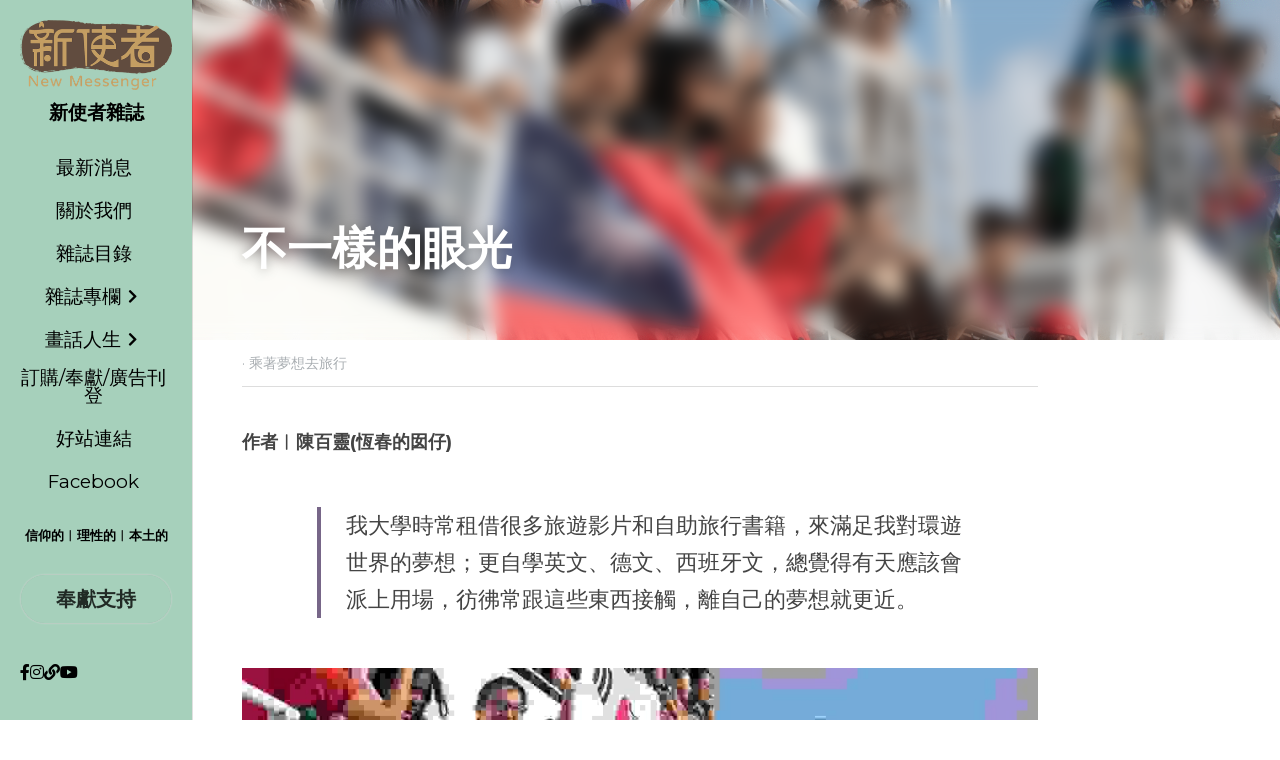

--- FILE ---
content_type: text/html; charset=utf-8
request_url: https://www.newm.app/blog/6d4bc9d4790
body_size: 87100
content:
<!-- Powered by Strikingly.com 4 (1) Jan 31, 2026 at 07:51-->
<!DOCTYPE html>
<html itemscope itemtype='http://schema.org/WebPage' lang='zh-TW' xmlns:og='http://ogp.me/ns#' xmlns='http://www.w3.org/1999/xhtml'>
<head>
<title>不一樣的眼光 - 乘著夢想去旅行</title>
<link href='https://www.newm.app/blog/6d4bc9d4790.amp' rel='amphtml'>
<meta content='text/html; charset=UTF-8' http-equiv='Content-Type'>
<meta content='width=device-width,initial-scale=1.0,user-scalable=yes,minimum-scale=1.0,maximum-scale=3.0' id='viewport' name='viewport'>
<meta content='新使者雜誌第174期，發行於2020/9/10' name='description'>
<meta content='article' property='og:type'>
<meta content='不一樣的眼光' property='og:title'>
<meta content='https://www.newm.app/blog/6d4bc9d4790' property='og:url'>
<meta content='https://custom-images.strikinglycdn.com/res/hrscywv4p/image/upload/c_limit,fl_lossy,h_9000,w_1200,f_auto,q_auto/1654895/16642_693442.png' property='og:image'>
<meta content='不一樣的眼光' property='og:site_name'>
<meta content='新使者雜誌第174期，發行於2020/9/10' property='og:description'>
<meta content='不一樣的眼光' itemprop='name'>
<meta content='新使者雜誌第174期，發行於2020/9/10' itemprop='description'>
<meta content='https://custom-images.strikinglycdn.com/res/hrscywv4p/image/upload/c_limit,fl_lossy,h_9000,w_1200,f_auto,q_auto/1654895/16642_693442.png' itemprop='image'>
<meta content='summary_large_image' name='twitter:card'>
<meta content='不一樣的眼光' name='twitter:title'>
<meta content='新使者雜誌第174期，發行於2020/9/10' name='twitter:description'>
<meta content='https://custom-images.strikinglycdn.com/res/hrscywv4p/image/upload/c_limit,fl_lossy,h_9000,w_1200,f_auto,q_auto/1654895/16642_693442.png' name='twitter:image'>
<meta name="csrf-param" content="authenticity_token" />
<meta name="csrf-token" content="USRtqf+LG0n0OW62HgjL+rKDwElJ0UDrSjWwSsOaJ7i+7pidEwj8fvbAoSwzbwxlpfHZgsCbCj+HSWMRtI5hgA==" />
<script>
window.$S={};$S.conf={"SUPPORTED_CURRENCY":[{"code":"AED","symbol":"\u062f.\u0625","decimal":".","thousand":",","precision":2,"name":"\u963f\u8054\u914b\u8fea\u62c9\u59c6"},{"code":"AFN","symbol":"\u060b","decimal":".","thousand":",","precision":2,"name":"\u963f\u5bcc\u6c57\u5c3c"},{"code":"ALL","symbol":"Lek","decimal":",","thousand":".","precision":2,"name":"\u963f\u5c14\u5df4\u5c3c\u4e9a\u5217\u514b"},{"code":"AMD","symbol":"\u058f","decimal":",","thousand":".","precision":2,"name":"\u4e9a\u7f8e\u5c3c\u4e9a\u5fb7\u62c9\u59c6"},{"code":"ANG","symbol":"\u0192","decimal":",","thousand":".","precision":2,"name":"\u8377\u5c5e\u5b89\u7684\u5217\u65af\u76fe"},{"code":"AOA","symbol":"Kz","decimal":",","thousand":".","precision":2,"name":"\u5b89\u54e5\u62c9\u5bbd\u624e"},{"code":"ARS","symbol":"$","decimal":",","thousand":".","precision":2,"name":"\u963f\u6839\u5ef7\u6bd4\u7d22"},{"code":"AUD","symbol":"A$","decimal":".","thousand":" ","precision":2,"name":"\u6fb3\u5927\u5229\u4e9e\u5143"},{"code":"AWG","symbol":"\u0192","decimal":".","thousand":",","precision":2,"name":"\u963f\u9c81\u5df4\u5f17\u7f57\u6797"},{"code":"AZN","symbol":"\u20bc","decimal":".","thousand":",","precision":2,"name":"\u963f\u585e\u62dc\u7586\u9a6c\u7eb3\u7279"},{"code":"BAM","symbol":"KM","decimal":",","thousand":".","precision":2,"name":"\u6ce2\u65af\u5c3c\u4e9a-\u9ed1\u585e\u54e5\u7ef4\u90a3\u53ef\u5151\u6362\u9a6c\u514b"},{"code":"BBD","symbol":"$","decimal":".","thousand":",","precision":2,"name":"\u5df4\u5df4\u591a\u65af\u5143"},{"code":"BDT","symbol":"Tk","decimal":".","thousand":",","precision":2,"name":"\u5b5f\u52a0\u62c9\u570b \u5854\u5361"},{"code":"BGN","symbol":"\u043b\u0432","decimal":",","thousand":".","precision":2,"name":"\u4fdd\u52a0\u5229\u4e9a\u5217\u5f17"},{"code":"BHD","symbol":"\u062f.\u0628","decimal":".","thousand":",","precision":3,"name":"\u5df4\u6797\u7b2c\u7d0d\u723e"},{"code":"BIF","symbol":"FBu","decimal":".","thousand":",","precision":0,"name":"\u5e03\u9686\u8fea\u6cd5\u90ce"},{"code":"BMD","symbol":"$","decimal":".","thousand":",","precision":2,"name":"\u767e\u6155\u5927\u5143"},{"code":"BND","symbol":"$","decimal":".","thousand":",","precision":2,"name":"\u6587\u83b1\u5143"},{"code":"BOB","symbol":"$b","decimal":",","thousand":".","precision":2,"name":"\u73bb\u5229\u7ef4\u4e9a\u8bfa"},{"code":"BRL","symbol":"R$","decimal":",","thousand":".","precision":2,"name":"\u5df4\u897f\u96f7\u4e9e\u723e","format":"%s %v"},{"code":"BSD","symbol":"$","decimal":".","thousand":",","precision":2,"name":"\u5df4\u54c8\u9a6c\u5143"},{"code":"BTN","symbol":"Nu.","decimal":".","thousand":",","precision":2,"name":"\u4e0d\u4e39\u52aa\u723e\u7279\u9b6f\u59c6"},{"code":"BWP","symbol":"P","decimal":".","thousand":",","precision":2,"name":"\u535a\u8328\u74e6\u7eb3\u666e\u62c9"},{"code":"BYN","symbol":"Br","decimal":".","thousand":",","precision":2,"name":"\u767d\u4fc4\u7f85\u65af\u76e7\u5e03"},{"code":"BZD","symbol":"BZ$","decimal":".","thousand":",","precision":2,"name":"\u4f2f\u5229\u5179\u5143"},{"code":"CAD","symbol":"$","decimal":".","thousand":",","precision":2,"name":"\u52a0\u62ff\u5927\u5143"},{"code":"CDF","symbol":"FC","decimal":".","thousand":",","precision":2,"name":"\u521a\u679c\u6cd5\u90ce"},{"code":"CHF","symbol":"CHF","decimal":".","thousand":"'","precision":2,"name":"\u745e\u58eb\u6cd5\u90ce","format":"%s %v"},{"code":"CLP","symbol":"$","decimal":"","thousand":".","precision":0,"name":"\u667a\u5229 \u6bd4\u7d22"},{"code":"CNY","symbol":"\u00a5","decimal":".","thousand":",","precision":2,"name":"\u4eba\u6c11\u5e63"},{"code":"CRC","symbol":"\u20a1","decimal":",","thousand":".","precision":2,"name":"\u54e5\u65af\u8fbe\u9ece\u52a0\u79d1\u6717"},{"code":"CUP","symbol":"$","decimal":".","thousand":",","precision":2,"name":"\u53e4\u5df4\u6bd4\u7d22"},{"code":"CVE","symbol":"$","decimal":".","thousand":",","precision":2,"name":"\u4f5b\u5f97\u89d2\u57c3\u65af\u5e93\u591a"},{"code":"CZK","symbol":"K\u010d","decimal":",","thousand":".","precision":2,"name":"\u6377\u514b\u514b\u6717","format":"%v %s"},{"code":"DJF","symbol":"Fdj","decimal":".","thousand":",","precision":0,"name":"\u5409\u5e03\u63d0\u6cd5\u90ce"},{"code":"DKK","symbol":"kr","decimal":".","thousand":",","precision":2,"name":"\u4e39\u9ea5\u514b\u6717","format":"%v %s"},{"code":"DOP","symbol":"RD$","decimal":".","thousand":",","precision":2,"name":"\u591a\u7c73\u5c3c\u52a0\u6bd4\u7d22"},{"code":"DZD","symbol":"\u062f\u062c","decimal":",","thousand":".","precision":2,"name":"\u963f\u5c14\u53ca\u5229\u4e9a\u7b2c\u7eb3\u5c14"},{"code":"EGP","symbol":"E\u00a3","decimal":".","thousand":",","precision":2,"name":"\u57c3\u53ca\u9551"},{"code":"ERN","symbol":"Nkf","decimal":".","thousand":",","precision":2,"name":"\u5384\u7acb\u7279\u91cc\u4e9e \u7d0d\u514b\u6cd5"},{"code":"ETB","symbol":"Br","decimal":".","thousand":",","precision":2,"name":"\u57c3\u585e\u4fc4\u6bd4\u4e9a\u6bd4\u5c14"},{"code":"EUR","symbol":"\u20ac","decimal":",","thousand":".","precision":2,"name":"\u6b50\u5143","format":"%v %s"},{"code":"FJD","symbol":"$","decimal":".","thousand":",","precision":2,"name":"\u6590\u6d4e\u5143"},{"code":"FKP","symbol":"\u00a3","decimal":".","thousand":",","precision":2,"name":"\u798f\u514b\u5170\u7fa4\u5c9b\u9551"},{"code":"GBP","symbol":"\u00a3","decimal":".","thousand":",","precision":2,"name":"\u82f1\u938a"},{"code":"GEL","symbol":"\u10da","decimal":",","thousand":".","precision":2,"name":"\u683c\u9c81\u5409\u4e9a\u62c9\u91cc"},{"code":"GGP","symbol":"\u00a3","decimal":".","thousand":",","precision":2,"name":"\u6839\u897f\u938a"},{"code":"GHS","symbol":"GH\u20b5","decimal":".","thousand":",","precision":2,"name":"\u52a0\u7d0d\u585e\u5730"},{"code":"GIP","symbol":"\u00a3","decimal":".","thousand":",","precision":2,"name":"\u76f4\u5e03\u7f57\u9640\u9551"},{"code":"GMD","symbol":"D","decimal":".","thousand":",","precision":2,"name":"\u5188\u6bd4\u4e9a\u8fbe\u62c9\u897f"},{"code":"GNF","symbol":"\u20a3","decimal":".","thousand":",","precision":0,"name":"\u51e0\u5185\u4e9a\u6cd5\u90ce"},{"code":"GTQ","symbol":"Q","decimal":".","thousand":",","precision":2,"name":"\u5371\u5730\u9a6c\u62c9\u683c\u67e5\u5c14"},{"code":"GYD","symbol":"G$","decimal":".","thousand":",","precision":2,"name":"\u572d\u4e9a\u90a3\u5143"},{"code":"HKD","symbol":"HK$","decimal":".","thousand":",","precision":2,"name":"\u6e2f\u5e63"},{"code":"HNL","symbol":"L","decimal":".","thousand":",","precision":2,"name":"\u6d2a\u90fd\u62c9\u65af\u4f26\u76ae\u62c9"},{"code":"HRK","symbol":"kn","decimal":".","thousand":",","precision":2,"name":"\u514b\u7f57\u5730\u4e9a\u5e93\u7eb3"},{"code":"HTG","symbol":"G","decimal":".","thousand":",","precision":2,"name":"\u6d77\u5730\u53e4\u5fb7"},{"code":"HUF","symbol":"Ft","decimal":"","thousand":",","precision":0,"name":"\u5308\u7259\u5229\u798f\u6797","format":"%v %s"},{"code":"ILS","symbol":"\u20aa","decimal":".","thousand":",","precision":2,"name":"\u4ee5\u8272\u5217\u65b0\u8b1d\u514b\u723e"},{"code":"IMP","symbol":"\u00a3","decimal":".","thousand":",","precision":2,"name":"\u99ac\u6069\u5cf6\u938a"},{"code":"INR","symbol":"\u20b9","decimal":".","thousand":",","precision":2,"name":"\u5370\u5ea6 \u76e7\u6bd4"},{"code":"IQD","symbol":"\u062f.\u0639","decimal":".","thousand":",","precision":3,"name":"\u4f0a\u62c9\u514b\u7b2c\u7d0d\u723e"},{"code":"IRR","symbol":"\u062a\u0648\u0645\u0627\u0646","decimal":".","thousand":",","precision":2,"name":"\u4f0a\u6717\u88cf\u4e9e\u723e"},{"code":"ISK","symbol":"kr","decimal":",","thousand":".","precision":2,"name":"\u51b0\u5c9b\u514b\u6717"},{"code":"JEP","symbol":"\u00a3","decimal":".","thousand":",","precision":2,"name":"\u6fa4\u897f\u938a"},{"code":"JMD","symbol":"J$","decimal":".","thousand":",","precision":2,"name":"\u7259\u8cb7\u52a0\u5143"},{"code":"JOD","symbol":"JD","decimal":".","thousand":",","precision":3,"name":"\u7ea6\u65e6\u7b2c\u7eb3\u5c14"},{"code":"JPY","symbol":"\u00a5","decimal":"","thousand":",","precision":0,"name":"\u65e5\u5143","format":"%s %v"},{"code":"KES","symbol":"KSh","decimal":".","thousand":",","precision":2,"name":"\u80af\u5c3c\u4e9a\u5148\u4ee4"},{"code":"KGS","symbol":"\u043b\u0432","decimal":",","thousand":".","precision":2,"name":"\u5409\u5c14\u5409\u65af\u65af\u5766\u7d22\u59c6"},{"code":"KHR","symbol":"\u17db","decimal":".","thousand":",","precision":2,"name":"\u67ec\u57d4\u5be8\u745e\u5c14"},{"code":"KMF","symbol":"CF","decimal":".","thousand":",","precision":0,"name":"\u79d1\u6469\u7f57\u6cd5\u90ce"},{"code":"KPW","symbol":"\u20a9","decimal":".","thousand":",","precision":2,"name":"\u671d\u9bae\u5143"},{"code":"KRW","symbol":"\uc6d0","decimal":"","thousand":",","precision":0,"name":"\u97d3\u5143","format":"%v %s"},{"code":"KWD","symbol":"\u062f.\u0643","decimal":".","thousand":",","precision":3,"name":"\u79d1\u5a01\u7279\u7b2c\u7eb3\u5c14"},{"code":"KYD","symbol":"CI$","decimal":".","thousand":",","precision":2,"name":"\u5f00\u66fc\u5143"},{"code":"KZT","symbol":"\u20b8","decimal":",","thousand":".","precision":2,"name":"\u54c8\u8428\u514b\u65af\u5766\u575a\u6208"},{"code":"LBP","symbol":"LL","decimal":".","thousand":",","precision":2,"name":"\u9ece\u5df4\u5ae9\u9551"},{"code":"LKR","symbol":"\u20a8","decimal":".","thousand":",","precision":2,"name":"\u65af\u91cc\u5170\u5361\u5362\u6bd4"},{"code":"LRD","symbol":"LR$","decimal":".","thousand":",","precision":2,"name":"\u5229\u6bd4\u91cc\u4e9a\u5143"},{"code":"LSL","symbol":"M","decimal":".","thousand":",","precision":2,"name":"\u83b1\u7d22\u6258\u6d1b\u8482"},{"code":"LYD","symbol":"LD","decimal":".","thousand":",","precision":3,"name":"\u5229\u6bd4\u4e9e\u7b2c\u7d0d\u723e"},{"code":"MAD","symbol":"\u062f.\u0645.","decimal":",","thousand":".","precision":2,"name":"\u6469\u6d1b\u54e5\u8fea\u62c9\u59c6"},{"code":"MDL","symbol":"L","decimal":",","thousand":".","precision":2,"name":"\u6469\u5c14\u591a\u74e6\u5217\u4f0a"},{"code":"MGA","symbol":"Ar","decimal":".","thousand":",","precision":0,"name":"\u9a6c\u8fbe\u52a0\u65af\u52a0\u963f\u91cc\u4e9a\u91cc"},{"code":"MKD","symbol":"\u0434\u0435\u043d","decimal":",","thousand":".","precision":2,"name":"\u9a6c\u5176\u987f\u7b2c\u7eb3\u5c14"},{"code":"MMK","symbol":"Ks","decimal":".","thousand":",","precision":2,"name":"\u7f05\u7538\u5143"},{"code":"MNT","symbol":"\u20ae","decimal":".","thousand":",","precision":2,"name":"\u8499\u53e4\u56fe\u683c\u91cc\u514b"},{"code":"MOP","symbol":"MOP$","decimal":".","thousand":",","precision":2,"name":"\u6fb3\u95e8\u5e01"},{"code":"MRO","symbol":"UM","decimal":".","thousand":",","precision":2,"name":"\u8305\u5229\u5854\u5c3c\u4e9e\u70cf\u5409\u4e9e"},{"code":"MRU","symbol":"UM","decimal":".","thousand":",","precision":2,"name":"Mauritanian ouguiya"},{"code":"MUR","symbol":"\u20a8","decimal":".","thousand":",","precision":2,"name":"\u6bdb\u91cc\u6c42\u65af\u5362\u6bd4"},{"code":"MVR","symbol":"Rf","decimal":".","thousand":",","precision":2,"name":"\u9a6c\u5c14\u4ee3\u592b\u5362\u83f2\u4e9a"},{"code":"MWK","symbol":"K","decimal":".","thousand":",","precision":2,"name":"\u9a6c\u62c9\u7ef4\u514b\u74e6\u67e5"},{"code":"MXN","symbol":"$","decimal":".","thousand":",","precision":2,"name":"\u58a8\u897f\u54e5\u6bd4\u7d22"},{"code":"MYR","symbol":"RM","decimal":".","thousand":",","precision":2,"name":"\u99ac\u4f86\u897f\u4e9e \u4ee4\u5409"},{"code":"MZN","symbol":"MT","decimal":",","thousand":".","precision":2,"name":"\u83ab\u6851\u6bd4\u514b\u7f8e\u63d0\u5361"},{"code":"NAD","symbol":"N$","decimal":".","thousand":",","precision":2,"name":"\u7eb3\u7c73\u6bd4\u4e9a\u5143"},{"code":"NGN","symbol":"\u20a6","decimal":".","thousand":",","precision":2,"name":"\u5c3c\u65e5\u5229\u4e9a\u5948\u62c9"},{"code":"NIO","symbol":"C$","decimal":".","thousand":",","precision":2,"name":"\u5c3c\u52a0\u62c9\u74dc\u79d1\u591a\u5df4"},{"code":"NOK","symbol":"kr","decimal":",","thousand":".","precision":2,"name":"\u632a\u5a01\u514b\u6717","format":"%v %s"},{"code":"NPR","symbol":"\u20a8","decimal":".","thousand":",","precision":2,"name":"\u5c3c\u6cca\u5c14\u5362\u6bd4"},{"code":"NZD","symbol":"$","decimal":".","thousand":",","precision":2,"name":"\u65b0\u897f\u862d\u5143"},{"code":"OMR","symbol":"\u0631.\u0639.","decimal":".","thousand":",","precision":3,"name":"\u963f\u66fc\u88cf\u4e9e\u723e"},{"code":"PAB","symbol":"B\/.","decimal":".","thousand":",","precision":2,"name":"\u5df4\u62ff\u9a6c\u5df4\u6ce2\u4e9a"},{"code":"PEN","symbol":"S\/.","decimal":".","thousand":",","precision":2,"name":"\u79d8\u9b6f\u7d22\u723e"},{"code":"PGK","symbol":"K","decimal":".","thousand":",","precision":2,"name":"\u5df4\u5e03\u4e9a\u65b0\u51e0\u5185\u4e9a\u57fa\u90a3"},{"code":"PHP","symbol":"\u20b1","decimal":".","thousand":",","precision":2,"name":"\u83f2\u5f8b\u8cd3 \u6bd4\u7d22"},{"code":"PKR","symbol":"\u20a8","decimal":".","thousand":",","precision":2,"name":"\u5df4\u57fa\u65af\u5766\u5362\u6bd4"},{"code":"PLN","symbol":"z\u0142","decimal":",","thousand":" ","precision":2,"name":"\u6ce2\u862d\u8332\u7f85\u63d0","format":"%v %s"},{"code":"PYG","symbol":"\u20b2","decimal":",","thousand":".","precision":0,"name":"\u5df4\u62c9\u572d\u74dc\u62c9\u5c3c"},{"code":"QAR","symbol":"\u0631.\u0642","decimal":".","thousand":",","precision":2,"name":"\u5361\u5854\u5c14\u91cc\u4e9a\u5c14"},{"code":"RON","symbol":"lei","decimal":",","thousand":".","precision":2,"name":"\u7f57\u9a6c\u5c3c\u4e9a\u5217\u4f0a"},{"code":"RSD","symbol":"\u0434\u0438\u043d","decimal":",","thousand":".","precision":2,"name":"\u585e\u5c14\u7ef4\u4e9a\u7b2c\u7eb3\u5c14"},{"code":"RUB","symbol":"\u20bd","decimal":",","thousand":".","precision":2,"name":"\u4fc4\u7f85\u65af\u76e7\u5e03","format":"%v %s"},{"code":"RWF","symbol":"FRw","decimal":".","thousand":",","precision":0,"name":"\u5362\u65fa\u8fbe\u6cd5\u90ce"},{"code":"SAR","symbol":"\u0631.\u0633","decimal":".","thousand":",","precision":2,"name":"\u6c99\u7279\u91cc\u4e9a\u5c14"},{"code":"SBD","symbol":"SI$","decimal":".","thousand":",","precision":2,"name":"\u6240\u7f57\u95e8\u7fa4\u5c9b\u5143"},{"code":"SCR","symbol":"SRe","decimal":".","thousand":",","precision":2,"name":"\u585e\u820c\u5c14\u5362\u6bd4"},{"code":"SDG","symbol":"SDG","decimal":".","thousand":",","precision":2,"name":"\u8607\u4e39\u938a"},{"code":"SEK","symbol":"kr","decimal":".","thousand":" ","precision":2,"name":"\u745e\u5178\u514b\u6717","format":"%v %s"},{"code":"SGD","symbol":"S$","decimal":".","thousand":",","precision":2,"name":"\u65b0\u52a0\u5761\u5143"},{"code":"SHP","symbol":"\u00a3","decimal":".","thousand":",","precision":2,"name":"\u5723\u8d6b\u52d2\u62ff\u7fa4\u5c9b\u78c5"},{"code":"SLL","symbol":"Le","decimal":".","thousand":",","precision":2,"name":"\u585e\u62c9\u5229\u6602\u5229\u6602"},{"code":"SOS","symbol":"S","decimal":".","thousand":",","precision":2,"name":"\u7d22\u9a6c\u91cc\u5148\u4ee4"},{"code":"SRD","symbol":"$","decimal":",","thousand":".","precision":2,"name":"\u82cf\u91cc\u5357\u5143"},{"code":"SSP","symbol":"SS\u00a3","decimal":".","thousand":",","precision":2,"name":"\u5357\u8607\u4e39\u938a"},{"code":"STD","symbol":"Db","decimal":".","thousand":",","precision":2,"name":"\u5723\u591a\u7f8e\u548c\u666e\u6797\u897f\u6bd4\u591a\u5e03\u62c9"},{"code":"STN","symbol":"Db","decimal":".","thousand":",","precision":2,"name":"\u8056\u591a\u7f8e\u548c\u666e\u6797\u897f\u6bd4\u591a\u5e03\u62c9"},{"code":"SYP","symbol":"LS","decimal":".","thousand":",","precision":2,"name":"Syrian pound"},{"code":"SZL","symbol":"E","decimal":".","thousand":",","precision":2,"name":"\u65af\u5a01\u58eb\u5170\u91cc\u5170\u5409\u5c3c"},{"code":"THB","symbol":"\u0e3f","decimal":".","thousand":",","precision":2,"name":"\u6cf0\u9296"},{"code":"TJS","symbol":"SM","decimal":".","thousand":",","precision":2,"name":"\u5854\u5409\u514b\u65af\u5766\u7d22\u83ab\u5c3c"},{"code":"TMT","symbol":"T","decimal":".","thousand":",","precision":2,"name":"\u571f\u5eab\u66fc\u65af\u5766\u99ac\u7d0d\u7279"},{"code":"TND","symbol":"\u062f.\u062a","decimal":".","thousand":",","precision":3,"name":"\u7a81\u5c3c\u65af\u7b2c\u7d0d\u723e"},{"code":"TOP","symbol":"T$","decimal":".","thousand":",","precision":2,"name":"\u6c64\u52a0\u6f58\u52a0"},{"code":"TRY","symbol":"\u20ba","decimal":".","thousand":",","precision":2,"name":"\u571f\u8033\u5176\u91cc\u62c9"},{"code":"TTD","symbol":"TT$","decimal":".","thousand":",","precision":2,"name":"\u7279\u7acb\u5c3c\u8fbe\u548c\u591a\u5df4\u54e5\u5143"},{"code":"TWD","symbol":"NT$","decimal":"","thousand":",","precision":0,"name":"\u65b0\u53f0\u5e63"},{"code":"TZS","symbol":"Tsh","decimal":".","thousand":",","precision":2,"name":"\u5766\u6851\u5c3c\u4e9a\u5148\u4ee4"},{"code":"UAH","symbol":"\u20b4","decimal":".","thousand":",","precision":2,"name":"\u4e4c\u514b\u5170\u683c\u91cc\u592b\u7eb3"},{"code":"UGX","symbol":"USh","decimal":".","thousand":",","precision":2,"name":"\u4e4c\u5e72\u8fbe\u5148\u4ee4"},{"code":"USD","symbol":"$","decimal":".","thousand":",","precision":2,"name":"\u7f8e\u5143"},{"code":"UYU","symbol":"$U","decimal":",","thousand":".","precision":2,"name":"\u4e4c\u62c9\u572d\u6bd4\u7d22"},{"code":"UZS","symbol":"\u043b\u0432","decimal":",","thousand":".","precision":2,"name":"\u4e4c\u5179\u522b\u514b\u65af\u5766\u82cf\u59c6"},{"code":"VES","symbol":"Bs.S.","decimal":".","thousand":",","precision":2,"name":"\u73bb\u5229\u74e6\u723e"},{"code":"VUV","symbol":"VT","decimal":".","thousand":",","precision":0,"name":"\u74e6\u52aa\u963f\u56fe\u74e6\u56fe"},{"code":"WST","symbol":"WS$","decimal":".","thousand":",","precision":2,"name":"\u8428\u6469\u4e9a\u5854\u62c9"},{"code":"XAF","symbol":"FCFA","decimal":".","thousand":",","precision":0,"name":"\u4e2d\u975e\u6cd5\u90ce"},{"code":"XCD","symbol":"EC$","decimal":".","thousand":",","precision":2,"name":"\u4e1c\u52a0\u52d2\u6bd4\u5143"},{"code":"XDR","symbol":"SDR","decimal":".","thousand":"","precision":0,"name":"\u7279\u5225\u63d0\u6b3e\u6b0a"},{"code":"XOF","symbol":"CFA","decimal":".","thousand":",","precision":0,"name":"\u897f\u975e\u6cd5\u90ce"},{"code":"XPF","symbol":"\u20a3","decimal":".","thousand":",","precision":0,"name":"\u592a\u5e73\u6d0b\u6cd5\u90ce"},{"code":"YER","symbol":"\u0631.\u064a","decimal":".","thousand":",","precision":2,"name":"\u4e5f\u95e8\u91cc\u4e9a\u5c14"},{"code":"ZAR","symbol":"R","decimal":".","thousand":",","precision":2,"name":"\u5357\u975e\u862d\u7279"},{"code":"ZMW","symbol":"K","decimal":",","thousand":".","precision":2,"name":"\u8d5e\u6bd4\u4e9a\u514b\u74e6\u67e5"},{"code":"IDR","symbol":"Rp ","decimal":"","thousand":".","precision":0,"name":"\u5370\u5ea6\u5c3c\u897f\u4e9e \u5370\u5c3c\u76fe"},{"code":"VND","symbol":"\u20ab","decimal":"","thousand":".","precision":0,"name":"\u8d8a\u5357\u76fe","format":"%v%s"},{"code":"LAK","symbol":"\u20ad","decimal":".","thousand":",","precision":2,"name":"\u8001\u631d\u57fa\u666e"},{"code":"COP","symbol":"$","decimal":".","thousand":",","precision":0,"name":"\u54e5\u502b\u6bd4\u4e9e \u6bd4\u7d22"}],"keenio_collection":"strikingly_pageviews","keenio_pbs_impression_collection":"strikingly_pbs_impression","keenio_pbs_conversion_collection":"strikingly_pbs_conversion","keenio_pageservice_imageshare_collection":"strikingly_pageservice_imageshare","keenio_page_socialshare_collection":"strikingly_page_socialshare","keenio_page_framing_collection":"strikingly_page_framing","keenio_file_download_collection":"strikingly_file_download","is_google_analytics_enabled":true,"gdpr_compliance_feature":false,"is_strikingly_analytics_enabled":true,"baidu_xzh_json":null,"isBlog":true};$S.globalConf={"premium_apps":["HtmlApp","EcwidApp","MailChimpApp","CeleryApp","LocuApp"],"environment":"production","env":"production","host_suffix":"strikingly.com","asset_url":"https:\/\/static-assets.strikinglycdn.com","support_url":"http:\/\/support.strikingly.com","sxl_font_api_url":"https:\/\/static-fonts-css.strikinglycdn.com","locale":"zh-TW","enable_live_chat":true,"s_in_china":false,"browser_locale":null,"is_sxl":false,"is_rtl":false,"google":{"recaptcha_v2_client_key":"6LeRypQbAAAAAGgaIHIak2L7UaH4Mm3iS6Tpp7vY","recaptcha_v2_invisible_client_key":"6LdmtBYdAAAAAJmE1hETf4IHoUqXQaFuJxZPO8tW"},"hcaptcha":{"hcaptcha_checkbox_key":"cd7ccab0-57ca-49aa-98ac-db26473a942a","hcaptcha_invisible_key":"65400c5a-c122-4648-971c-9f7e931cd872"},"user_image_cdn":{"qn":"\/\/user-assets.sxlcdn.com","s":"\/\/custom-images.strikinglycdn.com"},"user_image_private_cdn":{"qn":null},"rollout":{"crm_livechat":true,"google_invisible_recaptcha":true,"enabled_hcaptcha":true,"nav_2021":true,"nav_2021_off":false,"nav_2023":true,"new_blog_layout":true,"pbs_i18n":true},"GROWINGIO_API_KEY":null,"BAIDU_API_KEY":null,"SEGMENTIO_API_KEY":"eb3txa37hi","FACEBOOK_APP_ID":"138736959550286","WECHAT_APP_ID":null,"KEEN_IO_PROJECT_ID":"5317e03605cd66236a000002","KEEN_IO_WRITE_KEY":"[base64]","CLOUDINARY_CLOUD_NAME":"hrscywv4p","CLOUDINARY_PRESET":"oxbxiyxl","BUGSNAG_FE_API_KEY":"","BUGSNAG_FE_JS_RELEASE_STAGE":"production","WEB_PUSH_PUB_KEY":"BDKuVD3CPl9FsdF_P7eYJg1i-siryCIDQRcOhTu2zMMFbNrXaugVggo_7vy5OHPYTVaXkLBWv8PUPdduzaKq8xE="};$S.miniProgramAppType=null;$S.blogPostData={"blogPostMeta":{"id":7611886,"state":"published","pinned":false,"notified":false,"createdAt":"2020-09-20T20:02:57.484-07:00","publishedAt":"2020-09-07T20:02:57.000-07:00","publicUrl":"https:\/\/www.newm.app\/blog\/6d4bc9d4790","customSlug":null,"editCount":49,"publishedEditCount":0,"mode":"show","role":null,"reviewState":null,"needReview":false,"censorshipResult":null,"reviewUpdatedAt":null,"scheduledPublishAt":null,"scheduledPublishAtUtcTime":null,"scheduledTimeZone":null,"postedToWechat":false,"tags":["乘著夢想去旅行"],"categories":[{"id":91648,"name":"\u4e58\u8457\u5922\u60f3\u53bb\u65c5\u884c"}],"socialMediaConfig":{"url":"https:\/\/www.newm.app\/blog\/6d4bc9d4790","title":"\u4e0d\u4e00\u6a23\u7684\u773c\u5149","image":"https:\/\/custom-images.strikinglycdn.com\/res\/hrscywv4p\/image\/upload\/c_limit,fl_lossy,h_9000,w_1200,f_auto,q_auto\/1654895\/16642_693442.png","description":"\u4f5c\u8005\ufe31\u9673\u767e\u9748(\u6046\u6625\u7684\u56e1\u4ed4) \u8a18\u5f97\u5c0f\u6642\u5019\u6709\u4e00\u500b\u96fb\u8996\u7bc0\u76ee\u53eb\u505a\u300c\u74b0\u904a\u4e16\u754c\u516b\u5341\u5929\u300d\uff0c\u6211\u6bcf\u500b\u665a\u4e0a\u90fd\u671f\u5f85\u7bc0\u76ee\u7684\u64ad\u51fa\uff0c\u6bcf\u7576\u9019\u4f4d\u5973\u4e3b\u6301\u4eba\u4ecb\u7d39\u4e0d\u540c\u7684\u570b\u5bb6\u3001\u5404\u570b\u7684\u98a8\u4fd7\u6c11\u60c5\u3001\u5403\u8457\u7576\u5730\u98df\u7269\u3001\u8207\u4e0d\u540c\u570b\u5bb6\u7684\u4eba\u63a5\u89f8\u6642\uff0c\u90fd\u8b93\u6211\u89ba\u5f97\u975e\u5e38\u7684\u65b0\u5947\uff01\u90a3\u6642\u5c0f\u5c0f\u7684\u6211\uff0c\u6253\u5f9e\u5fc3\u5e95\uff0c\u5e0c\u671b\u6709\u5929\u4e5f\u80fd\u5230\u4e16\u754c\u5404\u5730\u770b\u770b\u3002\u5728\u6c42\u5b78\u904e\u7a0b\u4e2d\uff0c\u6211\u7684\u5bb6\u9109\u5e38\u6709\u5916\u570b\u7684\u77ed\u5ba3\u968a\uff0c\u8207\u5728\u5730\u5916\u570b\u5ba3\u6559\u58eb\u670d\u4e8b\u6211\u5011\u9019\u908a\u504f\u9109\u7684\u5b69\u5b50\uff0c\u800c\u6211\u5c31\u662f\u5176\u4e2d\u4e00\u4f4d\u53d7\u60e0\u8005\u3002\u8a8d\u8b58\u9019\u4e9b\u5916\u570b\u5927\u54e5\u54e5\u5927\u59d0\u59d0\u5011\u5f8c\uff0c\u8b93\u6211\u66f4\u56ae\u5f80\u5230\u5916\u9762\u7684\u4e16\u754c\u770b\u770b\u3002...","fbAppId":"138736959550286"},"nextBlogPostTitle":"\u75ab\u60c5\u3001\u4fe1\u4ef0\u8207\u81ea\u5df1\u7684\u8def","nextBlogPostRelativeUrl":"\/blog\/d59664d958d","nextBlogPostId":7612113,"prevBlogPostTitle":"The Lion Inside","prevBlogPostRelativeUrl":"\/blog\/the-lion-inside","prevBlogPostId":7611750},"pageMeta":{"blogSettings":{"previewLayout":1,"mailchimpCode":null,"hasSubscriptionCode":false,"hasSubscriptionCodeBefore":null,"showMorePostsWith":null,"usedDisqusCommentsBefore":null,"showRss":true,"showMip":null,"enableComments":true,"lastReadCommentsAt":null,"showAmp":true,"reviewNumber":null,"commentsRequireApproval":true,"showSubscriptionForm":true,"showSubscriptionsTab":true,"headerCustomCode":"","footerCustomCode":"","shortcuts":[],"shortcutsOrder":{},"banner":[],"previewNumber":"12","wechatMomentEnabled":null,"category_order":{"27490":20,"31052":11,"85812":2,"85861":5,"91636":1,"91641":21,"91642":19,"91643":6,"91644":17,"91645":8,"91646":10,"91647":4,"91648":16,"91649":9,"91650":22,"91786":7,"93007":0,"93901":15,"94751":14,"97312":13,"100225":3,"140027":12,"147191":18},"showNav":true,"hideNewBlogTips":true,"positiveOrder":true},"isPro":true,"isV4":true,"forcedLocale":"zh-TW","userId":1654895,"membership":"pro","theme":{"id":59,"css_file":"themes/s5-theme/main","color_list":"","created_at":"2017-12-17T18:25:54.886-08:00","updated_at":"2018-04-10T19:58:57.731-07:00","display_name":"S5 Theme","default_slide_list":"","navbar_file":"s5-theme/navbar","footer_file":null,"name":"s5-theme","thumb_image":null,"use_background_image":false,"demo_page_id":null,"type_mask":1,"data_page_id":null,"is_new":false,"priority":0,"header_file":null,"data":"{\"menu\":{\"type\":\"Menu\",\"components\":{\"logo\":{\"type\":\"Image\",\"image_type\":\"small\",\"url\":\"/images/defaults/default_logo.png\"},\"title\":{\"type\":\"RichText\",\"value\":\"Title Text\",\"text_type\":\"title\"}}}}","name_with_v4_fallback":"s5-theme"},"permalink":"newm","subscriptionPlan":"pro_yearly","subscriptionPeriod":"yearly","isOnTrial":false,"customColors":{"type":"CustomColors","id":"f_d35970ff-fab0-4cef-a27f-e8b4bf8cae86","defaultValue":null,"active":true,"highlight1":"#a87d5c","highlight2":"#a6d0bb"},"animations":{"type":"Animations","id":"f_1e864d09-1899-4c92-98b3-d7c80ca2377e","defaultValue":null,"page_scroll":"slide_in","background":"parallax","image_link_hover":"zoom_in"},"s5Theme":{"type":"Theme","id":"f_247e5d2c-d437-4993-a487-1c633cb2e339","defaultValue":null,"version":"11","nav":{"type":"NavTheme","id":"f_a7eefaef-c78a-4fe1-925d-f515062961c4","defaultValue":null,"name":"left","layout":"g","padding":"medium","sidebarWidth":"small","topContentWidth":"full","horizontalContentAlignment":"center","verticalContentAlignment":"middle","fontSize":"large","backgroundColor1":"#a6d0bb","highlightColor":"#a87d5c","presetColorName":"transparent","itemColor":"#000000","itemSpacing":"compact","dropShadow":"no","socialMediaListType":"link","isTransparent":true,"isSticky":true,"showSocialMedia":true,"highlight":{"blockBackgroundColor":null,"blockTextColor":null,"blockBackgroundColorSettings":{"id":"e3e47683-d4a6-4943-a28f-78469d2bcf5e","default":"#a87d5d","preIndex":null,"type":"custom"},"blockTextColorSettings":{"id":"6e05c382-1f9e-48e4-9156-f122fae89dc1","default":"#ffffff","preIndex":null,"type":"custom"},"blockShape":"square","textColor":null,"textColorSettings":{"id":"86c2dfd7-2884-4627-ad0e-6314eecc74d3","default":"#a87d5d","preIndex":null,"type":"custom"},"type":"underline","id":"f_08dd6949-8202-4a55-bc7a-5149710d8d5a"},"border":{"enable":false,"borderColor":"#000","position":"bottom","thickness":"small","borderColorSettings":{"preIndex":null,"type":"custom","default":"#ffffff","id":"f_f478106d-dc97-475d-871c-ed5c7d45a607"}},"layoutsVersionStatus":{"a":{"status":"done","from":"v1","to":"v2","currentVersion":"v2"},"b":{"status":"done","from":"v1","to":"v2","currentVersion":"v2"},"g":{"status":"done","from":"v1","to":"v2","currentVersion":"v2"}},"socialMedia":[{"type":"SocialMediaItem","id":"9916b860-f8ca-11ef-afd2-c39739246b9c","url":"https:\/\/www.facebook.com\/sinsuchia","className":"fab fa-facebook-f","show_button":true},{"type":"SocialMediaItem","id":"a17ed1e0-f8ca-11ef-afd2-c39739246b9c","url":"https:\/\/www.instagram.com\/sinsuchia\/","className":"fab fa-instagram","show_button":true},{"type":"SocialMediaItem","id":"ae358500-f8ca-11ef-afd2-c39739246b9c","url":"https:\/\/www.threads.net\/sinsuchia","className":"fas fa-link","show_button":true},{"type":"SocialMediaItem","id":"b1662b80-f8ca-11ef-afd2-c39739246b9c","url":"https:\/\/www.youtube.com\/channel\/UCAgrYlYVLkVfaUBOUjl6V4A","className":"fab fa-youtube","show_button":true}],"socialMediaButtonList":[{"type":"Facebook","id":"91c10670-df44-11ed-8290-e1f5873eab43","defaultValue":false,"url":"","link_url":"","share_text":"","show_button":true},{"type":"Twitter","id":"91c10671-df44-11ed-8290-e1f5873eab43","defaultValue":false,"url":"","link_url":"","share_text":"","show_button":true},{"type":"LinkedIn","id":"91c10672-df44-11ed-8290-e1f5873eab43","defaultValue":false,"url":"","link_url":"","share_text":"","show_button":true},{"type":"Pinterest","id":"91c10673-df44-11ed-8290-e1f5873eab43","defaultValue":false,"url":"","link_url":"","share_text":"","show_button":true}],"socialMediaContactList":[{"type":"SocialMediaPhone","id":"91c10676-df44-11ed-8290-e1f5873eab43","defaultValue":"","className":"fas fa-phone-alt"},{"type":"SocialMediaEmail","id":"91c10677-df44-11ed-8290-e1f5873eab43","defaultValue":"","className":"fas fa-envelope"}],"backgroundColorSettings":{"id":"90fea4c4-3d11-4881-8f81-a548251f292b","default":"","preIndex":null,"type":"default"},"highlightColorSettings":{"id":"ac6c7b11-cab2-4541-888a-d5007509819d","default":"#a87d5d","preIndex":null,"type":"custom"},"itemColorSettings":{"id":"a7eb74b7-4009-445c-8c40-219fbf0e78e1","default":"","preIndex":null,"type":"default"}},"section":{"type":"SectionTheme","id":"f_4fc6197e-5182-4a82-a157-ca9ae223252b","defaultValue":null,"padding":"normal","contentWidth":"wide","contentAlignment":"center","baseFontSize":null,"titleFontSize":null,"subtitleFontSize":null,"itemTitleFontSize":null,"itemSubtitleFontSize":null,"textHighlightColor":null,"baseColor":"","titleColor":"","subtitleColor":"#a87d5c","itemTitleColor":"","itemSubtitleColor":"#a87d5c","textHighlightSelection":{"type":"TextHighlightSelection","id":"f_016dcec9-c0c0-4969-8d46-d3f61ba674f6","defaultValue":null,"title":false,"subtitle":true,"itemTitle":false,"itemSubtitle":true},"base":{"preIndex":null,"type":"default","default":"#50555c","id":"f_61a35183-3e14-4465-997f-a1d7f0292c2b"},"title":{"preIndex":null,"type":"default","default":"#1D2023","id":"f_88237c35-6ac4-4222-ac8f-58a0166bdd72"},"subtitle":{"preIndex":null,"type":"default","default":"#a87d5c","id":"f_24a348ca-65f3-4812-b717-287e503d3e59"},"itemTitle":{"preIndex":null,"type":"default","default":"#1D2023","id":"f_95597e86-410e-465a-a7b4-52f25fbbe776"},"itemSubtitle":{"preIndex":null,"type":"default","default":"#a87d5c","id":"f_dd699361-0cbc-4fb3-be29-7ba08ce3e98d"}},"firstSection":{"type":"FirstSectionTheme","id":"f_db90f220-e55e-4a61-8251-f8e855dc7278","defaultValue":null,"height":"normal","shape":"none"},"button":{"type":"ButtonTheme","id":"f_78383a89-ed4d-4cda-9d68-f5c72825706d","defaultValue":null,"backgroundColor":"#a6d0bb","shape":"pill","fill":"solid","backgroundSettings":{"preIndex":null,"type":"custom","default":"#a87d5c","id":"f_1216830f-ecb8-4380-9218-2bc1bb1dc09c"}}},"id":12293163,"headingFont":"arvo","titleFont":"arvo","bodyFont":"arvo","usedWebFontsNormalized":"Arvo:400,700,400italic,700italic|Amaranth:regular,italic,700,700italic|Montserrat:400,700","showAmp":true,"subscribersCount":96,"templateVariation":"","showStrikinglyLogo":false,"multiPage":true,"sectionLayout":"one-landscape-long-show","siteName":"\u65b0\u4f7f\u8005\u96dc\u8a8c","siteRollouts":{"custom_code":true,"pro_sections":true,"pro_apps":true,"new_settings_dialog_feature":true,"google_analytics":true,"strikingly_analytics":true,"custom_form":false,"popup":true,"popup_trial":false,"membership_feature":false,"custom_ads":true},"pageCustomDomain":"www.newm.app","pagePublicUrl":"https:\/\/www.newm.app\/","googleAnalyticsTracker":"","googleAnalyticsType":"universal","facebookPixelId":"","gaTrackingId":"UA-25124444-6","errorceptionKey":"\"518ac810441fb4b7180002fa\"","keenioProjectId":"5317e03605cd66236a000002","keenioWriteKey":"[base64]","wechatMpAccountId":null,"blogSubscriptionUrl":"\/show_iframe_component\/25953767","chatSettings":null,"user":{"membership":"pro","subscriptionPlan":"pro_yearly","subscriptionPeriod":"yearly","isOnTrial":false,"id":1654895,"enableDesktopNotifications":null,"canUseLiveChat":false},"enableSiteSearch":true,"siteMode":"show","membershipFeatureActive":false,"mobileActions":{"phone":null,"sms":null,"location":null,"email":null,"version":"v2","actions":[{"type":"phone","icon":"entypo-mobile","target":"0223625282","name":"\u670d\u52d9\u5c08\u7dda"},{"type":"email","icon":"entypo-mail","target":"messenger@mail.pct.org.tw","name":"E-Mail"},{"type":"location","icon":"entypo-location","target":"\u53f0\u5317\u5e02\u7f85\u65af\u798f\u8def\u4e09\u6bb5269\u5df73\u865f","name":"\u5730\u5716"}]},"ecommerceSettings":{"displayTax":true,"registration":"no_registration","postOrderRedirection":{"type":"on_site","pageId":"ecc60f5a-0e0e-4031-bbf7-96a42beb49c2","sectionId":"f_a67c966b-cb07-4ebf-9aa6-f8f24600108a","url":"","openInNewTab":true}},"ecommerce":{"sellerWechatAppId":null,"hasSetPaymentAccount":true},"showNav":true,"hideNewBlogTips":true,"connectedSites":[],"enableFixedTextColor":true,"enableFixedTextColorRemaining":true,"enableFixedTextColorHasBgColor":true,"enableFixedGallerySectionRtlStyle":true,"enableFixedNavHorizontalAlign":true,"enableUsedMobileNewBreakpoint":true,"enableSectionSmartBinding":true,"enableFixedSectionContentStyle20251020":true,"enableNewLumaVersion":true,"enableFixedNavSpecialLogicColor":true},"content":{"type":"Blog.BlogData","id":"f_ca733ca6-c15d-4e7f-94f9-2b51696ca62c","defaultValue":null,"showComments":true,"showShareButtons":null,"header":{"type":"Blog.Header","id":"f_255be55b-1176-41e3-8c04-afd5bf0b373d","defaultValue":null,"title":{"type":"Blog.Text","id":"f_e1ec0db4-0e8a-4440-ab96-c294fcfcdd93","defaultValue":false,"value":"\u003cp\u003e\u003cstrong\u003e\u4e0d\u4e00\u6a23\u7684\u773c\u5149\u003c\/strong\u003e\u003c\/p\u003e","backupValue":null,"version":1},"subTitle":{"type":"Blog.Text","id":"f_4a556542-813c-4777-860c-671ea9fc176c","defaultValue":null,"value":"","backupValue":null,"version":null},"backgroundImage":{"type":"Blog.BackgroundImage","id":"f_530b104d-3f78-479f-8f62-27808743e037","defaultValue":false,"url":"!","textColor":"light","backgroundVariation":null,"sizing":"cover","userClassName":null,"linkUrl":null,"linkTarget":null,"videoUrl":null,"videoHtml":"","storageKey":"1654895\/16642_693442","storage":"s","format":"png","h":1009,"w":2000,"s":3013340,"useImage":true,"noCompression":null,"focus":null,"linkInputEnabled":null,"descriptionInputEnabled":null}},"footer":{"type":"Blog.Footer","id":"f_db7a1520-2bf6-4269-a21b-60de8121ac10","defaultValue":null,"comment":{"type":"Blog.Comment","id":"f_f089df19-4a48-4609-8098-62451cfc57ec","defaultValue":null,"shortName":""},"shareButtons":{"type":"Blog.ShareButtons","id":"f_d6083ec5-ced2-4c3c-a214-6baf96b05b64","defaultValue":false,"list_type":"link","button_list":[{"type":"Facebook","id":null,"defaultValue":null,"url":"","link_url":null,"share_text":null,"app_id":null,"show_button":true},{"type":"LinkedIn","id":null,"defaultValue":null,"url":"","link_url":null,"share_text":null,"show_button":true},{"type":"GPlus","id":null,"defaultValue":null,"url":"","link_url":null,"share_text":null,"show_button":true},{"type":"Twitter","id":null,"defaultValue":null,"url":"","link_url":null,"share_text":null,"show_button":true},{"type":"Pinterest","id":null,"defaultValue":null,"url":"","link_url":null,"share_text":null,"show_button":false}]}},"sections":[{"type":"Blog.Section","id":"f_2bb38d1b-5f48-4971-89c1-b5656e0256a4","defaultValue":null,"component":{"type":"RichText","id":"f_e4d11682-345d-40d7-9a2c-6bc38393a05e","defaultValue":false,"value":"\u003cp\u003e\u003cstrong\u003e\u4f5c\u8005\ufe31\u9673\u767e\u9748(\u6046\u6625\u7684\u56e1\u4ed4)\u003c\/strong\u003e\u003c\/p\u003e","backupValue":null,"version":1}},{"type":"Blog.Section","id":"f_43f474e1-cfb5-447b-a37a-6994a3b9cb43","defaultValue":null,"component":{"type":"Blog.Quote","id":"f_b291800d-7727-413a-b8e7-19391cc20e2c","defaultValue":false,"value":"\u003cp\u003e\u6211\u5927\u5b78\u6642\u5e38\u79df\u501f\u5f88\u591a\u65c5\u904a\u5f71\u7247\u548c\u81ea\u52a9\u65c5\u884c\u66f8\u7c4d\uff0c\u4f86\u6eff\u8db3\u6211\u5c0d\u74b0\u904a\u4e16\u754c\u7684\u5922\u60f3\uff1b\u66f4\u81ea\u5b78\u82f1\u6587\u3001\u5fb7\u6587\u3001\u897f\u73ed\u7259\u6587\uff0c\u7e3d\u89ba\u5f97\u6709\u5929\u61c9\u8a72\u6703\u6d3e\u4e0a\u7528\u5834\uff0c\u5f77\u5f7f\u5e38\u8ddf\u9019\u4e9b\u6771\u897f\u63a5\u89f8\uff0c\u96e2\u81ea\u5df1\u7684\u5922\u60f3\u5c31\u66f4\u8fd1\u3002\u003c\/p\u003e","backupValue":null,"version":1}},{"type":"Blog.Section","id":"f_db3f2845-53b5-4ea1-bede-29aef0df5342","defaultValue":null,"component":{"type":"Image","id":"f_984e8409-2b34-4ef9-ae1c-894ff4479081","defaultValue":null,"link_url":"","thumb_url":"!","url":"!","caption":"\u4e0a\u798f\u97f3\u8239\u5f8c\uff0c\u6bcf\u5230\u4e00\u500b\u65b0\u7684\u570b\u5bb6\uff0c\u6240\u6709\u8239\u54e1\u6703\u5230\u7532\u677f\u4e0a\u548c\u7576\u5730\u4eba\u6253\u62db\u547c\uff0c\u4f5c\u8005\u70ba\u62ff\u53f0\u7063\u570b\u65d7\u8005\u3002\uff08\u5716\ufe31\u4f5c\u8005\u63d0\u4f9b\uff09","description":"","storageKey":"1654895\/183475_491267","storage":"s","storagePrefix":null,"format":"jpg","h":800,"w":1200,"s":1001205,"new_target":true,"noCompression":null,"cropMode":null,"focus":null}},{"type":"Blog.Section","id":"f_bebf607a-eb62-443f-8b83-57e171d282c2","defaultValue":null,"component":{"type":"RichText","id":"f_09d62c0c-e842-4726-af09-6ba71d9ec7e0","defaultValue":null,"value":"\u003ctable\u003e\u003ctbody\u003e\u003ctr\u003e\u003ctd\u003e\u003cp\u003e\u8a18\u5f97\u5c0f\u6642\u5019\u6709\u4e00\u500b\u96fb\u8996\u7bc0\u76ee\u53eb\u505a\u300c\u74b0\u904a\u4e16\u754c\u516b\u5341\u5929\u300d\uff0c\u6211\u6bcf\u500b\u665a\u4e0a\u90fd\u671f\u5f85\u7bc0\u76ee\u7684\u64ad\u51fa\uff0c\u6bcf\u7576\u9019\u4f4d\u5973\u4e3b\u6301\u4eba\u4ecb\u7d39\u4e0d\u540c\u7684\u570b\u5bb6\u3001\u5404\u570b\u7684\u98a8\u4fd7\u6c11\u60c5\u3001\u5403\u8457\u7576\u5730\u98df\u7269\u3001\u8207\u4e0d\u540c\u570b\u5bb6\u7684\u4eba\u63a5\u89f8\u6642\uff0c\u90fd\u8b93\u6211\u89ba\u5f97\u975e\u5e38\u7684\u65b0\u5947\uff01\u90a3\u6642\u5c0f\u5c0f\u7684\u6211\uff0c\u6253\u5f9e\u5fc3\u5e95\uff0c\u5e0c\u671b\u6709\u5929\u4e5f\u80fd\u5230\u4e16\u754c\u5404\u5730\u770b\u770b\u3002\u5728\u6c42\u5b78\u904e\u7a0b\u4e2d\uff0c\u6211\u7684\u5bb6\u9109\u5e38\u6709\u5916\u570b\u7684\u77ed\u5ba3\u968a\uff0c\u8207\u5728\u5730\u5916\u570b\u5ba3\u6559\u58eb\u670d\u4e8b\u6211\u5011\u9019\u908a\u504f\u9109\u7684\u5b69\u5b50\uff0c\u800c\u6211\u5c31\u662f\u5176\u4e2d\u4e00\u4f4d\u53d7\u60e0\u8005\u3002\u8a8d\u8b58\u9019\u4e9b\u5916\u570b\u5927\u54e5\u54e5\u5927\u59d0\u59d0\u5011\u5f8c\uff0c\u8b93\u6211\u66f4\u56ae\u5f80\u5230\u5916\u9762\u7684\u4e16\u754c\u770b\u770b\u3002\u003c\/p\u003e\u003c\/td\u003e\u003c\/tr\u003e\u003c\/tbody\u003e\u003c\/table\u003e","backupValue":null,"version":null}},{"type":"Blog.Section","id":"f_7b977862-372e-4fb3-95a5-635bcc039e4c","defaultValue":null,"component":{"type":"RichText","id":"f_fb9470a6-9191-46e4-a390-2b1439575c88","defaultValue":null,"value":"\u003cp\u003e\u6211\u5927\u5b78\u6642\u5e38\u79df\u501f\u5f88\u591a\u65c5\u904a\u5f71\u7247\u548c\u81ea\u52a9\u65c5\u884c\u66f8\u7c4d\uff0c\u4f86\u6eff\u8db3\u6211\u5c0d\u74b0\u904a\u4e16\u754c\u7684\u5922\u60f3\uff1b\u66f4\u81ea\u5b78\u82f1\u6587\u3001\u5fb7\u6587\u3001\u897f\u73ed\u7259\u6587\uff0c\u7e3d\u89ba\u5f97\u6709\u5929\u61c9\u8a72\u6703\u6d3e\u4e0a\u7528\u5834\uff0c\u5f77\u5f7f\u5e38\u8ddf\u9019\u4e9b\u6771\u897f\u63a5\u89f8\uff0c\u96e2\u81ea\u5df1\u7684\u5922\u60f3\u5c31\u66f4\u8fd1\u3002\u96a8\u8457\u5e74\u7d00\u589e\u9577\uff0c\u5fd9\u65bc\u5927\u4eba\u7684\u4e16\u754c\uff0c\u65e9\u5df2\u907a\u5fd8\u5c0f\u6642\u5019\u7684\u5922\u60f3\uff0c\u5f9e\u4f86\u6c92\u51fa\u570b\u904e\u7684\u6211\uff0c\u4e5f\u6c92\u60f3\u904e\u6703\u6709\u6a5f\u6703\u51fa\u570b\u4e00\u63a2\u4e16\u754c\u3002\u56e0\u70ba\u9752\u5c11\u5e74\u6642\u671f\u5bb6\u4e2d\u7834\u7522\uff0c\u6211\u8b80\u9ad8\u4e2d\u3001\u5927\u5b78\u90fd\u662f\u5411\u9280\u884c\u8cb8\u6b3e\u5c31\u5b78\uff0c\u7562\u696d\u5f8c\u4e00\u5fc3\u53ea\u60f3\u628a\u8ca0\u50b5\u9084\u5b8c\uff0c\u66f4\u4e0d\u7528\u60f3\u8aaa\u51fa\u570b\u9019\u4ef6\u4e8b\u3002\u003c\/p\u003e","backupValue":null,"version":null}},{"type":"Blog.Section","id":"f_8d26d9fd-f686-4ddd-be74-71a5deb1ee4d","defaultValue":null,"component":{"type":"RichText","id":"f_61b02c51-5ec3-4f60-b9c6-2e6f8792aebe","defaultValue":false,"value":"\u003cp style=\"font-size: 130%;\"\u003e\u003cstrong\u003eDreams come true\u003c\/strong\u003e\u003c\/p\u003e","backupValue":null,"version":1}},{"type":"Blog.Section","id":"f_f2bbaa0a-b567-49d5-be7c-fb0b129406c3","defaultValue":null,"component":{"type":"RichText","id":"f_3d94d95e-14c8-4934-a732-1622b1b147c8","defaultValue":null,"value":"\u003cp\u003e\u5c31\u5728\u4e8c\u5341\u516b\u6b72\u90a3\u5e74\uff0c\u798f\u97f3\u8239\u4f86\u5230\u53f0\u7063\uff0c\u518d\u5ea6\u8b93\u6211\u60f3\u8d77\u5152\u6642\u7684\u5922\u60f3\uff0c\u5982\u679c\u6709\u6a5f\u6703\u8ddf\u8457\u9019\u8258\u8239\u53bb\u770b\u770b\u4e16\u754c\uff0c\u90a3\u5c07\u6703\u958b\u555f\u6211\u4eba\u751f\u7684\u53e6\u4e00\u9801\u3002\u6211\u5411\u4e0a\u5e1d\u79b1\u544a\uff0c\u5982\u679c\u4ed6\u9858\u610f\u8b93\u6211\u5230\u9019\u8258\u8239\u4e0a\u63a5\u53d7\u50b3\u798f\u97f3\u7684\u8a13\u7df4\uff0c\u5c31\u8acb\u7942\u70ba\u6211\u958b\u8def\u3002\u003c\/p\u003e","backupValue":null,"version":null}},{"type":"Blog.Section","id":"f_66b1fe80-ca45-48a9-b24d-4d8f2d83d507","defaultValue":null,"component":{"type":"RichText","id":"f_29c5dc0d-8622-42b2-8c41-fb9259bcda57","defaultValue":null,"value":"\u003cp\u003e\u5c31\u9019\u6a23\uff0c\u6211\u4e00\u6b65\u4e00\u6b65\u7684\u5f9e\u7533\u8acb\u5230\u52df\u6b3e\u4e0a\u8239\uff0c\u5728\u6211\u4e8c\u5341\u4e5d\u6b72\u90a3\u4e00\u5e74\uff0c\u7d42\u65bc\u642d\u4e0a\u4eba\u751f\u7684\u7b2c\u4e00\u6b21\u98db\u6a5f\uff01\u4e0a\u5e1d\u5be6\u73fe\u6211\u5c0f\u6642\u5019\u7684\u5922\u60f3\uff0c\u662f\u6211\u5f9e\u4f86\u4e5f\u6c92\u60f3\u904e\u6703\u5be6\u73fe\u7684\u4e8b\uff01\u003c\/p\u003e","backupValue":null,"version":null}},{"type":"Blog.Section","id":"f_602c027e-ad31-4251-a814-99fde33db072","defaultValue":null,"component":{"type":"RichText","id":"f_3849b86d-8672-4201-bbdf-2a9ba56b55e2","defaultValue":null,"value":"\u003cp\u003e\u7b2c\u4e00\u6b21\u51fa\u570b\uff0c\u6211\u6709\u8aaa\u4e0d\u51fa\u7684\u8208\u596e\u548c\u7dca\u5f35\uff0c\u53ea\u80fd\u7528\u767e\u611f\u4ea4\u96c6\u4f86\u5f62\u5bb9\uff1b\u642d\u4e0a\u98db\u6a5f\u7684\u90a3\u523b\uff0c\u9ad4\u9a57\u5230\u81ea\u7531\u7684\u611f\u89ba\uff0c\u6211\u771f\u7684\u8e0f\u51fa\u53f0\u7063\u5230\u5225\u7684\u571f\u5730\u4e0a\u63a2\u7d22\u4e86\uff01\u800c\u9019\u5192\u96aa\u4e4b\u65c5\u7684\u7b2c\u4e00\u7ad9\uff0c\u662f\u5230\u7d10\u897f\u862d\u63a5\u53d7\u56db\u500b\u6708\u8de8\u6587\u5316\u8a13\u7df4\uff0c\u90a3\u662f\u7b2c\u4e00\u500b\u958b\u555f\u6211\u8996\u91ce\u7684\u570b\u5bb6\uff0c\u4e5f\u662f\u6211\u7b2c\u4e00\u6b21\u9ad4\u9a57\u5230\uff0c\u5728\u7570\u570b\u7684\u751f\u6d3b\u65b9\u5f0f\uff0c\u8ddf\u5728\u81ea\u5df1\u7684\u570b\u5bb6\u6709\u591a\u9ebc\u7684\u4e0d\u540c\uff01\u7576\u7136\u4e5f\u4e0d\u662f\u4e00\u5207\u90fd\u5982\u60f3\u50cf\u4e2d\u7684\u5b8c\u7f8e\uff0c\u4f46\u4e5f\u56e0\u70ba\u4e0d\u4e00\u6a23\uff0c\u66f4\u80fd\u5b78\u8457\u63a5\u7d0d\u8207\u81ea\u5df1\u4e0d\u540c\u7684\u4eba\u3001\u4e8b\u3001\u7269\u548c\u89c0\u5ff5\u3002\u5728\u8a13\u7df4\u6642\uff0c\u5176\u4e2d\u4e00\u9805\u662f\u722c\u5c71\u505a\u9ad4\u80fd\u7684\u8a13\u7df4\uff0c\u904e\u7a0b\u4e2d\u6211\u770b\u5230\u7d10\u897f\u862d\u4e0d\u540c\u7684\u98a8\u666f\u3001\u690d\u7269\u3001\u4eba\u6587\uff0c\u4f8b\u5982\uff1a\u6211\u5011\u5728\u5c71\u4e2d\u9047\u5230\u63f9\u8457\u7375\u69cd\u7684\u7375\u4eba\uff1b\u805e\u5230\u5c71\u4e2d\u9ad8\u8073\u677e\u6a39\u7684\u9999\u5473\uff1b\u807d\u898b\u68ee\u6797\u4e2d\u7684\u9ce5\u53eb\u8072\uff1b\u5728\u8def\u9014\u4e2d\u770b\u5230\u7d2b\u8272\u8611\u83c7\uff0c\u4ee5\u53ca\u53ea\u6709\u9aa8\u67b6\u7684\u7403\u72c0\u8548\u985e\uff1b\u5728\u5c71\u4e2d\u7684\u5c0f\u6728\u5c4b\u904e\u591c\uff0c\u4f4e\u6eab\u5230\u5fc5\u9700\u4f7f\u7528\u5ba4\u5167\u7684\u706b\u7210\u4f86\u589e\u52a0\u5ba4\u6eab\u2026\u2026\u3002\u9019\u4e9b\u9ad4\u9a57\u90fd\u662f\u6211\u6c92\u770b\u904e\u3001\u6c92\u807d\u904e\u3001\u6c92\u611f\u89ba\u904e\u548c\u6c92\u4f7f\u7528\u904e\u7684\uff0c\u8981\u4e00\u4e00\u6558\u8ff0\uff0c\u771f\u7684\u8aaa\u4e0d\u5b8c\uff01\u003c\/p\u003e","backupValue":null,"version":null}},{"type":"Blog.Section","id":"f_c5c08d51-f6d2-4a9b-bdf7-c93a9b45d289","defaultValue":null,"component":{"type":"RichText","id":"f_4fe92535-21c1-4d9b-975d-5ed7851af7d6","defaultValue":false,"value":"\u003cp style=\"font-size: 130%;\"\u003e\u003cstrong\u003e\u5728\u798f\u97f3\u8239\u4e0a\u7684\u751f\u6d3b\u003c\/strong\u003e\u003c\/p\u003e","backupValue":null,"version":1}},{"type":"Blog.Section","id":"f_b55e8838-d7b5-46a4-b926-180d57482272","defaultValue":null,"component":{"type":"RichText","id":"f_f5c0600a-7d25-4c4c-b340-c797d6e238c0","defaultValue":null,"value":"\u003cp\u003e\u5728\u7d10\u897f\u862d\u3001\u99ac\u4f86\u897f\u4e9e\u3001\u8377\u862d\u7b49\u4e0d\u540c\u570b\u5bb6\u63a5\u53d7\u4e00\u9023\u4e32\u7684\u8a13\u7df4\u5f8c\uff0c\u6211\u6700\u5f8c\u7d42\u65bc\u62b5\u9054\u7576\u6642\u798f\u97f3\u8239\u505c\u6cca\u7684\u570b\u5bb6\uff1a\u8fe6\u7d0d\u3002\u4e0a\u5230\u798f\u97f3\u8239\u5f8c\uff0c\u7e3d\u7b97\u4e0d\u7528\u518d\u98db\u4f86\u98db\u53bb\u3001\u5c45\u7121\u5b9a\u6240\u7684\u611f\u89ba\uff0c\u53ef\u4ee5\u6709\u81ea\u5df1\u7684\u5e8a\uff1b\u53bb\u5230\u4e0d\u540c\u570b\u5bb6\uff0c\u4e5f\u4e0d\u7528\u518d\u5e36\u8457\u81ea\u5df1\u6240\u6709\u7684\u5bb6\u7576\u642c\u4f86\u642c\u53bb\uff0c\u56e0\u70ba\u798f\u97f3\u8239\u5c31\u662f\u90a3\u6bb5\u671f\u9593\u66ab\u6642\u7684\u5bb6\u3002\u003c\/p\u003e","backupValue":null,"version":null}},{"type":"Blog.Section","id":"f_679aa3e2-f2ff-4145-b242-c29363d0635b","defaultValue":null,"component":{"type":"RichText","id":"f_fe4d4854-3ab3-4cae-b1d1-11c447269a3a","defaultValue":null,"value":"\u003cp\u003e\u4f46\u65b0\u7684\u6311\u6230\u63a5\u8e35\u800c\u4f86\uff0c\u958b\u59cb\u9700\u8981\u9069\u61c9\u8239\u4e0a\u7684\u5de5\u4f5c\u3001\u63a5\u53d7\u798f\u97f3\u4e8b\u5de5\u8a13\u7df4\u3001\u805a\u6703\u3001\u5718\u9ad4\u751f\u6d3b\u3001\u8a9e\u8a00\u3001\u98df\u7269\u548c\u8239\u898f\u7b49\u3002\u8d77\u521d\uff0c\u6211\u5e38\u60f3\u5ff5\u8b80\u4e2d\u6587\u7684\u65e5\u5b50\uff0c\u7528\u4e2d\u6587\u6e9d\u901a\uff1b\u4f46\u65e5\u5b50\u4e00\u5929\u5929\u904e\u53bb\uff0c\u4e45\u800c\u4e45\u4e4b\u5c31\u7fd2\u6163\u7528\u82f1\u6587\u548c\u8239\u4e0a\u4f86\u81ea\u516d\u5341\u4e94\u500b\u4e0d\u540c\u570b\u5bb6\u7684\u4eba\u6e9d\u901a\uff0c\u8b80\u82f1\u6587\u66f8\u4fe1\uff0c\u807d\u4e94\u3001\u516d\u5341\u7a2e\u7684\u82f1\u6587\u53e3\u97f3\uff08\u56e0\u70ba\u5728\u8239\u4e0a\u5927\u90e8\u4efd\u7684\u8239\u54e1\uff0c\u5927\u5bb6\u7684\u7b2c\u4e8c\u5916\u8a9e\u5e7e\u4e4e\u662f\u82f1\u6587\uff09\u3002\u9664\u6b64\u4e4b\u5916\uff0c\u6211\u4e5f\u6f38\u6f38\u7fd2\u6163\u5404\u570b\u4eba\u6709\u4e0d\u4e00\u6a23\u7684\u505a\u4e8b\u65b9\u5f0f\uff0c\u539f\u672c\u6211\u4ee5\u70ba\u602a\u7684\uff0c\u5f8c\u4f86\u5c31\u898b\u602a\u4e0d\u602a\u3002\u9664\u4e86\u5728\u8239\u4e0a\u8207\u5404\u570b\u8239\u54e1\u4e00\u8d77\u5de5\u4f5c\u4e92\u52d5\uff0c\u798f\u97f3\u8239\u4e00\u65e6\u5728\u4e0d\u540c\u570b\u5bb6\u505c\u9760\u6642\uff0c\u6211\u5011\u4e5f\u80fd\u4e0b\u8239\u53bb\u5230\u7576\u5730\u7684\u5bb6\u5ead\uff0c\u770b\u770b\u8a72\u570b\u570b\u4eba\u751f\u6d3b\u7684\u65b9\u5f0f\uff0c\u9ad4\u9a57\u7576\u5730\u6587\u5316\u548c\u98df\u7269\u3002\u003c\/p\u003e","backupValue":null,"version":null}},{"type":"Blog.Section","id":"f_4cef6fae-d1b6-4846-8c77-f38b5b4dcbed","defaultValue":null,"component":{"type":"RichText","id":"f_21f70d10-f5d8-4fc7-96b3-80f018ffeb4f","defaultValue":false,"value":"\u003cp style=\"font-size: 130%;\"\u003e\u003cstrong\u003e\u66f4\u591a\u5143\u7684\u601d\u8003\u8996\u89d2\u003c\/strong\u003e\u003c\/p\u003e","backupValue":null,"version":1}},{"type":"Blog.Section","id":"f_93fd5541-e034-46c5-a756-a5a5be43ea13","defaultValue":null,"component":{"type":"RichText","id":"f_1ed584f4-7404-4792-b075-89e3d8d6be69","defaultValue":null,"value":"\u003cp\u003e\u6574\u6574\u5169\u5e74\u534a\u7684\u798f\u97f3\u8239\u65c5\u7a0b\uff0c\u5927\u5927\u6253\u958b\u6211\u7684\u773c\u754c\u3002\u6211\u6bcf\u5230\u4e00\u500b\u570b\u5bb6\uff0c\u5c31\u662f\u4e00\u500b\u5b8c\u5168\u65b0\u7684\u9ad4\u9a57\uff0c\u6bcf\u500b\u570b\u5bb6\u5c0d\u6211\u4f86\u8aaa\u90fd\u597d\u7279\u5225\u3001\u597d\u4e0d\u4e00\u6a23\uff0c\u6bcf\u500b\u570b\u5bb6\u90fd\u6709\u5b83\u7368\u7acb\u7684\u7279\u8272\uff01\u4e5f\u56e0\u70ba\u9019\u8d9f\u65c5\u7a0b\uff0c\u6211\u6709\u5176\u4ed6\u7684\u570b\u5bb6\u53ef\u4ee5\u6bd4\u8f03\uff0c\u624d\u767c\u73fe\u53f0\u7063\u662f\u500b\u975e\u5e38\u7279\u5225\u4e14\u7f8e\u9e97\u7684\u570b\u5bb6\uff01\u6b64\u5916\uff0c\u56e0\u70ba\u9019\u8d9f\u7279\u5225\u7684\u65c5\u7a0b\uff0c\u6211\u5b78\u7fd2\u5230\u4e0d\u518d\u4fb7\u9650\u7528\u500b\u4eba\u7684\u60f3\u6cd5\u53bb\u770b\u4e8b\u60c5\uff0c\u800c\u662f\u4ee5\u66f4\u591a\u5143\u7684\u89d2\u5ea6\u53bb\u601d\u8003\u540c\u6a23\u4e00\u4ef6\u4e8b\u3002\u003c\/p\u003e","backupValue":null,"version":null}},{"type":"Blog.Section","id":"f_44459b75-4d3c-49ee-9191-8d6f73ebe3f1","defaultValue":null,"component":{"type":"RichText","id":"f_2fe8c818-520f-411b-9f4a-82104cdbb675","defaultValue":null,"value":"\u003cp\u003e\u7d93\u904e\u5169\u5e74\u534a\u7684\u8166\u5b50\u5927\u885d\u64ca\u5f8c\uff0c\u6211\u518d\u6b21\u56de\u5230\u53f0\u7063\uff0c\u611f\u89ba\u81ea\u5df1\u7684\u8166\u888b\u597d\u50cf\u88dd\u4e0a\u65b0\u7684\u8edf\u9ad4\u4e00\u6a23\uff0c\u6211\u7684\u8a31\u591a\u60f3\u6cd5\u4e0d\u518d\u4e00\u6a23\uff0c\u4e5f\u628a\u81ea\u5df1\u7684\u6240\u898b\u8ddf\u4eba\u5206\u4eab\u3002\u5c0d\u65bc\u81ea\u5df1\u7684\u672a\u4f86\uff0c\u6211\u60f3\u4e0a\u5e1d\u6703\u6709\u7942\u7684\u6642\u9593\u8868\uff0c\u6642\u5019\u5230\u4e86\uff0c\u76f8\u4fe1\u4e0a\u5e1d\u6703\u4f7f\u7528\u6211\u904e\u53bb\u7684\u9019\u4e9b\u7d93\u6b77\uff0c\u4f86\u70ba\u7942\u505a\u9ede\u4ec0\u9ebc\u4e8b\u60c5\uff01\u003c\/p\u003e","backupValue":null,"version":null}},{"type":"Blog.Section","id":"f_b95b0ff1-7081-4541-aa34-a20160847d3f","defaultValue":null,"component":{"type":"RichText","id":"f_920125a6-63be-4913-b7d6-c17e4ba0ac18","defaultValue":false,"value":"\u003cp style=\"font-size: 130%;\"\u003e\u003cspan class=\"s-text-color-black\"\u003e\u003cstrong\u003e\u2605\u5713\u5922\u5c0f\u9326\u56ca\uff1a\u003c\/strong\u003e\u003c\/span\u003e\u003c\/p\u003e","backupValue":null,"version":1}},{"type":"Blog.Section","id":"f_866748da-728f-49eb-98d3-a914809abefe","defaultValue":null,"component":{"type":"RichText","id":"f_1ea0a58b-9893-4122-aadd-de08e02e7017","defaultValue":null,"value":"\u003cp\u003e1. \u81ea\u5df1\u5148\u8ddf\u4e0a\u5e1d\u79b1\u544a\u3002\u003c\/p\u003e\u003cp\u003e2. \u6253\u96fb\u8a71\u7d66\u53f0\u7063\u7684OM\u8fa6\u516c\u5ba4\uff0c\u5c0b\u554f\u7533\u8acb\u4e0a\u8239\u7684\u76f8\u95dc\u8cc7\u8a0a\u3002\u003c\/p\u003e\u003cp\u003e3. \u4e3b\u52d5\u544a\u77e5\u6559\u6703\u7684\u7267\u5e2b\uff0c\u8acb\u7267\u5e2b\u8207\u5f1f\u5144\u59ca\u59b9\u70ba\u4f60\u79b1\u544a\u795d\u798f\uff0c\u5f1f\u5144\u59d0\u59b9\u82e5\u6709\u611f\u52d5\u53ef\u70ba\u4f60\u81ea\u7531\u5949\u737b\u3002\u003c\/p\u003e\u003cp\u003e4. \u9700\u6e96\u5099\u7684\u8cc7\u6599\uff1a\u8b77\u7167\u3001\u7533\u8acb\u66f8\u3002\u82e5\u60f3\u9032\u4e00\u6b65\u4e86\u89e3\u7d30\u5247\uff0c\u53efemail\u8acb\u6559\u4f5c\u8005\uff08gazelleellen@gmail.com\uff09\u3002\u003c\/p\u003e","backupValue":null,"version":null}},{"type":"Blog.Section","id":"f_fd5d0f40-0838-4ece-9a3f-35bfa20d82f0","defaultValue":null,"component":{"type":"Image","id":"f_cc06747b-7eb6-46a6-92d2-96f2f0f58f50","defaultValue":null,"link_url":"","thumb_url":"!","url":"!","caption":"\u8239\u505c\u6cca\u5728\u58a8\u897f\u54e5\u6642\uff0c\u63a5\u5f85\u6211\u5011\u7684\u5bb6\u5ead\uff0c\u5e36\u6211\u5011\u53c3\u89c0\u58a8\u897f\u54e5\u7576\u5730\u666f\u9ede\u3002\u4f5c\u8005\u70ba\u53f3\u4e8c\u3002\uff08\u5716\ufe31\u4f5c\u8005\u63d0\u4f9b\uff09","description":"","storageKey":"1654895\/679514_963634","storage":"s","storagePrefix":null,"format":"jpg","h":900,"w":1200,"s":210467,"new_target":true,"noCompression":null,"cropMode":null,"focus":null}},{"type":"Blog.Section","id":"f_6d873a89-dfdc-4fc2-b347-dc2fa2ece256","defaultValue":null,"component":{"type":"Image","id":"f_5ba19554-496f-42c9-8656-889c16d8581e","defaultValue":null,"link_url":"","thumb_url":"!","url":"!","caption":"\u8239\u4e0a\u7684\u5973\u751f\u5bbf\u820d\u3002\uff08\u5716\ufe31\u4f5c\u8005\u63d0\u4f9b\uff09","description":"","storageKey":"1654895\/777778_788903","storage":"s","storagePrefix":null,"format":"jpg","h":675,"w":1200,"s":1114722,"new_target":true,"noCompression":null,"cropMode":null,"focus":null}},{"type":"Blog.Section","id":"f_d886cc42-22a2-4a36-8380-84378d332421","defaultValue":null,"component":{"type":"Image","id":"f_68632ffc-4953-4c2f-9891-6437f86376e0","defaultValue":null,"link_url":"","thumb_url":"!","url":"!","caption":"\u8239\u4e0a\u7684\u5eda\u623f\u3002\uff08\u5716\ufe31\u4f5c\u8005\u63d0\u4f9b\uff09","description":"","storageKey":"1654895\/670162_294555","storage":"s","storagePrefix":null,"format":"jpg","h":900,"w":1200,"s":922017,"new_target":true,"noCompression":null,"cropMode":null,"focus":null}},{"type":"Blog.Section","id":"f_cc70ec0b-3f23-483c-817c-eef49bfcced1","defaultValue":null,"component":{"type":"Image","id":"f_10a824e1-e4b6-4df9-9d74-4319459eda7d","defaultValue":null,"link_url":"","thumb_url":"!","url":"!","caption":"\u8239\u505c\u6cca\u5404\u570b\u671f\u9593\uff0c\u6bcf\u4f4d\u8239\u54e1\u88ab\u6d3e\u5230\u7576\u5730\u6559\u6703\u670d\u4e8b\u3002\u5716\u70ba\u5728\u6d77\u5730\u7684\u5730\u65b9\u6559\u6703\u5206\u4eab\u898b\u8b49\uff0c\u8207\u6703\u53cb\u7684\u6703\u5f8c\u5408\u5f71\u3002\u4f5c\u8005\u70ba\u5de6\u4e09\u3002\uff08\u5716\ufe31\u4f5c\u8005\u63d0\u4f9b\uff09","description":"","storageKey":"1654895\/675495_835340","storage":"s","storagePrefix":null,"format":"jpg","h":891,"w":1200,"s":3304383,"new_target":true,"noCompression":null,"cropMode":null,"focus":null}},{"type":"Blog.Section","id":"f_aab2aeac-be1f-476b-ab31-74045042990a","defaultValue":null,"component":{"type":"Image","id":"f_8cd9c0e9-f880-4578-a158-7520e344b469","defaultValue":null,"link_url":"","thumb_url":"!","url":"!","caption":"\u7b2c\u4e09\u7532\u677f\u7528\u9910\u5340\u3002\uff08\u5716\ufe31\u4f5c\u8005\u63d0\u4f9b\uff09","description":"","storageKey":"1654895\/778565_8377","storage":"s","storagePrefix":null,"format":"jpg","h":675,"w":1200,"s":1019536,"new_target":true,"noCompression":null,"cropMode":null,"focus":null}},{"type":"Blog.Section","id":"f_f5343695-2a3f-48c0-92df-4b02eef6e89b","defaultValue":null,"component":{"type":"Image","id":"f_419951b5-5417-42d3-b112-eec77b3fd68b","defaultValue":null,"link_url":"","thumb_url":"!","url":"!","caption":"\u8239\u4e0a\u7684\u7528\u9910\u5340\u3002\uff08\u5716\ufe31\u4f5c\u8005\u63d0\u4f9b\uff09","description":"","storageKey":"1654895\/24493_131560","storage":"s","storagePrefix":null,"format":"jpg","h":891,"w":1200,"s":3669821,"new_target":true,"noCompression":null,"cropMode":null,"focus":null}},{"type":"Blog.Section","id":"f_96b31aca-8f3e-447a-b42c-65c1f869fd49","defaultValue":null,"component":{"type":"Image","id":"f_3a9c49a6-3e8d-4f60-9697-42a6a5f38eac","defaultValue":null,"link_url":"","thumb_url":"!","url":"!","caption":"\u5728\u7d10\u897f\u862d\u8a13\u7df4\u6642\u7684\u7167\u7247\uff0c\u4f5c\u8005\u70ba\u5de6\u4e00\u3002\uff08\u5716\ufe31\u4f5c\u8005\u63d0\u4f9b\uff09","description":"","storageKey":"1654895\/934826_309578","storage":"s","storagePrefix":null,"format":"jpg","h":900,"w":1200,"s":1171830,"new_target":true,"noCompression":null,"cropMode":null,"focus":null}},{"type":"Blog.Section","id":"f_d92ed3b3-b409-42e9-8ae8-e115ea781026","defaultValue":null,"component":{"type":"Image","id":"f_1f0553b1-8417-452c-9256-1705cf3c5ff0","defaultValue":null,"link_url":"","thumb_url":"!","url":"!","caption":"\u6211\u5728\u8239\u4e0a\u7b2c\u4e00\u5e74\u5728\u5eda\u623f\u90e8\u5de5\u4f5c\uff0c\u8ca0\u8cac\u9001\u9910\u7d66\u5f15\u64ce\u5ba4\u7684\u8239\u54e1\u7528\u9910\uff0c\u4f5c\u8005\u70ba\u5de6\u4e00\u3002\uff08\u5716\ufe31\u4f5c\u8005\u63d0\u4f9b\uff09","description":"","storageKey":"1654895\/947526_972547","storage":"s","storagePrefix":null,"format":"jpg","h":891,"w":1200,"s":2849068,"new_target":true,"noCompression":null,"cropMode":null,"focus":null}},{"type":"Blog.Section","id":"f_4049a498-7474-4794-b8fc-c7d1627a0449","defaultValue":null,"component":{"type":"Image","id":"f_728a720c-bd35-4c34-89d5-0f351fae779d","defaultValue":null,"link_url":"","thumb_url":"!","url":"!","caption":"\u8239\u4e0a\u7684\u6d3b\u7528\u6559\u5ba4\u7a7a\u9593\u3002\uff08\u5716\ufe31\u4f5c\u8005\u63d0\u4f9b\uff09","description":"","storageKey":"1654895\/498427_793458","storage":"s","storagePrefix":null,"format":"jpg","h":891,"w":1200,"s":3274373,"new_target":true,"noCompression":null,"cropMode":null,"focus":null}}]},"settings":{"hideBlogDate":false,"metaDescription":"\u65b0\u4f7f\u8005\u96dc\u8a8c\u7b2c174\u671f\uff0c\u767c\u884c\u65bc2020\/9\/10"},"pageMode":null,"pageData":{"type":"Site","id":"f_91c9c8d2-ecd7-4d64-bb2e-57778ac9c69f","defaultValue":null,"horizontal":false,"fixedSocialMedia":false,"new_page":true,"showMobileNav":true,"showCookieNotification":false,"useSectionDefaultFormat":true,"useSectionImprovementsPart1":true,"showTermsAndConditions":false,"showPrivacyPolicy":false,"activateGDPRCompliance":false,"multi_pages":true,"live_chat":false,"showLegacyGallery":true,"isFullScreenOnlyOneSection":true,"showNav":true,"showFooter":true,"showStrikinglyLogo":false,"showNavigationButtons":true,"showShoppingCartIcon":true,"showButtons":true,"navFont":"","titleFont":"arvo","logoFont":"","bodyFont":"arvo","buttonFont":"amaranth","headingFont":"arvo","bodyFontWeight":"400","headingFontWeight":"400","theme":"fresh","templateVariation":"","templatePreset":"blue","termsText":null,"privacyPolicyText":null,"fontPreset":null,"GDPRHtml":null,"pages":[{"type":"Page","id":"f_4a727834-e6e4-4d22-96c2-4ecf6d0d31ff","defaultValue":null,"sections":[{"type":"Slide","id":"f_7366654a-b176-469d-b2af-c8b818c1280e","defaultValue":null,"template_id":null,"template_name":"title","template_version":null,"components":{"slideSettings":{"type":"SlideSettings","id":"f_525095db-ce63-4ac9-a27f-76dec7ed148c","defaultValue":null,"show_nav":true,"show_nav_multi_mode":false,"nameChanged":true,"hidden_section":false,"name":"\u52a0\u5165\u7c89\u7d72\u5718","sync_key":null,"layout_variation":"center-bottom-full","display_settings":{},"padding":{"top":"normal"},"layout_config":{}},"text1":{"type":"RichText","id":"f_8e578f19-2211-45cc-9630-396a5238f389","defaultValue":false,"value":"\u003cdiv class=\"s-rich-text-wrapper\" style=\"display: block;\"\u003e\u003cp class=\"s-rich-text-wrapper\" style=\"text-align: center; font-size: 130%;\"\u003e\u003cstrong\u003e\u65b0\u4f7f\u8005\u96dc\u8a8c\u003c\/strong\u003e\u003c\/p\u003e\u003cp style=\"text-align: center; font-size: 130%;\"\u003eNew Messenger Magazine\u003c\/p\u003e\u003c\/div\u003e","backupValue":null,"version":1,"lineAlignment":{"firstLineTextAlign":"center","lastLineTextAlign":"center"}},"text2":{"type":"RichText","id":"f_632ecb06-c89b-4884-8514-0f65b0252022","defaultValue":false,"value":"\u003cp style=\"font-size: 100%; text-align: center;\"\u003e\u003cstrong\u003e\u4fe1\u4ef0\u7684\ufe31\u7406\u6027\u7684\ufe31\u672c\u571f\u7684\u003c\/strong\u003e\u003c\/p\u003e","backupValue":null,"version":1,"lineAlignment":{"firstLineTextAlign":"center","lastLineTextAlign":"center"}},"text3":{"type":"RichText","id":"f_23ac754f-60d7-4b02-b142-657d23ffe3df","defaultValue":null,"value":"Lorem ipsum dolor sit amet, consectetuer adipiscing elit, sed diam nonummy nibh euismod tincidunt ut laoreet.","backupValue":null,"version":null},"media1":{"type":"Media","id":"f_28116bc5-ffd3-45e5-831f-412e4c677cff","defaultValue":null,"video":{"type":"Video","id":"f_cc836a32-31c6-4197-bd09-fd8234ee9b78","defaultValue":null,"html":"","url":"https:\/\/vimeo.com\/18150336","thumbnail_url":null,"maxwidth":700,"description":null},"image":{"type":"Image","id":"f_68386ade-3d18-4b03-b129-d2d91045a7ae","defaultValue":true,"link_url":"","thumb_url":"\/images\/icons\/transparent.png","url":"\/images\/icons\/transparent.png","caption":"","description":"","storageKey":null,"storage":null,"storagePrefix":null,"format":null,"border_radius":null,"aspect_ratio":null,"h":null,"w":null,"s":null,"new_target":true,"noCompression":null,"cropMode":null,"focus":null},"current":"image"},"button1":{"type":"Button","id":"f_516aa1e1-90a6-4b82-a25f-69a59cc6b4f8","defaultValue":false,"alignment":"center","text":"\u52a0\u5165\u7c89\u7d72\u5718","page_id":null,"section_id":null,"size":"medium","mobile_size":"automatic","style":"","color":"","font":"Montserrat","url":"https:\/\/www.facebook.com\/sinsuchia","new_target":true,"version":"2"},"background1":{"type":"Background","id":"f_6ed3d714-a8ed-4226-b04e-2070ba46c628","defaultValue":false,"url":"","textColor":"light","backgroundVariation":"","sizing":"tile","userClassName":"s-bg-white","linkUrl":null,"linkTarget":null,"videoUrl":"","videoHtml":"","storageKey":null,"storage":null,"format":null,"h":null,"w":null,"s":null,"useImage":false,"noCompression":null,"focus":{},"backgroundColor":{}}}},{"type":"Slide","id":"f_1213c337-3842-499c-b200-deba91c4288d","defaultValue":null,"template_name":"hero","components":{"slideSettings":{"type":"SlideSettings","id":"f_fcd352fe-2a67-4a37-b390-9ab7d4a1edc8","defaultValue":null,"show_nav":true,"nameChanged":true,"hidden_section":false,"name":"\u6700\u65b0\u671f\u6578","sync_key":null,"layout_variation":"button-left","padding":{"top":"half","bottom":"normal"}}}},{"type":"Slide","id":"f_432c952b-4aba-44bc-959d-2968f57c887a","defaultValue":true,"template_id":null,"template_name":"text","template_version":null,"components":{"slideSettings":{"type":"SlideSettings","id":"f_c1240928-8b3b-4f48-abf6-840259f5a7b9","defaultValue":null,"show_nav":false,"show_nav_multi_mode":false,"nameChanged":true,"hidden_section":false,"name":"\u7de8\u8005\u7684\u8a71","sync_key":null,"layout_variation":"text-one-text","display_settings":{},"padding":{"top":"normal","bottom":"normal"},"layout_config":{}}}},{"type":"Slide","id":"f_0dabf67a-fc37-4972-a56e-492c7bbfd4d2","defaultValue":null,"template_id":null,"template_name":"blog","template_version":"beta-s6","components":{"slideSettings":{"type":"SlideSettings","id":"f_ab901c7f-b15d-409d-b24b-2d5f113650fc","defaultValue":null,"show_nav":false,"show_nav_multi_mode":null,"nameChanged":true,"hidden_section":false,"name":"\u6bcf\u671f\u6587\u7ae0","sync_key":null,"layout_variation":"one-landscape-long-show","display_settings":{},"padding":{},"layout_config":{"customized":true,"snippetLength":"long","templateName":"A","imageShape":"landscape-16-9","imageAlignment":"right","structure":"rows","textAlignment":"left","imageSize":"m","columns":1}},"text1":{"type":"RichText","id":"f_b94eb5c5-0531-4d12-a2e8-beb9a442c09e","defaultValue":false,"value":"\u003ch1 class=\"s-title s-font-title\" style=\"font-size:48px;\"\u003e\u003cstrong\u003e\u65b0\u4f7f\u8005\u96dc\u8a8c\u6bcf\u671f\u6587\u7ae0\u003c\/strong\u003e\u003c\/h1\u003e","backupValue":"","version":1,"lineAlignment":{"firstLineTextAlign":null,"lastLineTextAlign":null}},"text2":{"type":"RichText","id":"f_4d5f160b-8482-40c3-a3e4-ddd635d555d5","defaultValue":false,"value":"","backupValue":"","version":1},"background1":{"type":"Background","id":"f_08820c44-9f68-4ecd-a1ec-1c612108fc42","defaultValue":false,"url":"","textColor":"light","backgroundVariation":"","sizing":"cover","userClassName":null,"linkUrl":null,"linkTarget":null,"videoUrl":"","videoHtml":"","storageKey":null,"storage":null,"format":null,"h":null,"w":null,"s":null,"useImage":null,"noCompression":null,"focus":{},"backgroundColor":{}},"blog1":{"type":"BlogCollectionComponent","id":40,"defaultValue":false,"app_instance_id":null,"app_id":null,"category":{"id":93007,"name":"\u76ee\u9304"}}}}],"title":"\u9996\u9801","description":null,"uid":"573b15ce-7b70-4826-b11e-b502df64a8cd","path":"\/1","pageTitle":null,"pagePassword":null,"memberOnly":null,"paidMemberOnly":null,"buySpecificProductList":{},"specificTierList":{},"pwdPrompt":null,"autoPath":true,"authorized":true},{"type":"Page","id":"f_e5850fdc-086c-4d6a-8c3b-dd69b30e4ce8","defaultValue":null,"sections":[{"type":"Slide","id":"f_29d63fa2-a426-4229-a28f-a9556765bfa3","defaultValue":true,"template_id":null,"template_name":"gallery","template_version":"beta-s6","components":{"slideSettings":{"type":"SlideSettings","id":"f_c1e47deb-e936-4787-8ba3-d9e51aaae2e9","defaultValue":"","show_nav":true,"show_nav_multi_mode":null,"nameChanged":null,"hidden_section":false,"name":"\u5beb\u5beb\u756b\u756b","sync_key":null,"layout_variation":"vertical","display_settings":{},"padding":{},"layout_config":{}},"text1":{"type":"RichText","id":"f_9834922b-ed33-47c9-8b02-c31507d08cf5","defaultValue":false,"alignment":null,"value":"\u003cdiv class=\"s-rich-text-wrapper\" style=\"display: block;\"\u003e\u003ch2 class=\" s-title s-font-title s-rich-text-wrapper\"\u003e\u5beb\u5beb\u756b\u756b\u003c\/h2\u003e\u003cp\u003e\u003ca href=\"https:\/\/www.newm.app\/6\" data-type=\"\" target=\"_self\"\u003e\u7de8\u8005\u7684\u8a71\u003c\/a\u003e\u3000\u003ca href=\"https:\/\/www.newm.app\/4\" data-type=\"\" target=\"_self\"\u003e\u672c\u671f\u4e3b\u984c\u003c\/a\u003e\u3000\u003ca href=\"https:\/\/www.newm.app\/7\" data-type=\"\" target=\"_self\"\u003e\u5927\u5c08\u4e16\u754c\u003c\/a\u003e\u3000\u003ca href=\"https:\/\/www.newm.app\/5\" data-type=\"\" target=\"_self\"\u003e\u53f0\u7063\u6559\u6703\u4eba\u7269\u64cb\u6848\u003c\/a\u003e\u3000\u003ca href=\"https:\/\/www.newm.app\/3\" data-type=\"\" target=\"_self\"\u003e\u5beb\u5beb\u756b\u756b\u003c\/a\u003e\u3000\u003ca href=\"https:\/\/www.newm.app\/2\" data-type=\"\" target=\"_self\"\u003e\u963f\u83c1\u9ed1\u767d\u756b\u003c\/a\u003e\u3000\u003ca href=\"https:\/\/www.newm.app\/8\" data-type=\"\" target=\"_blank\"\u003e\u7279\u7a3f\u003c\/a\u003e\u200b\u3000\u003ca href=\"https:\/\/www.newm.app\/9\" data-type=\"\" target=\"_self\"\u003e\u4e58\u8457\u5922\u60f3\u53bb\u65c5\u884c\u003c\/a\u003e\u200b\u3000\u003ca href=\"https:\/\/www.newm.app\/10\" data-type=\"\" target=\"_self\"\u003e\u597d\u66f8\u6ae5\u7a97\u003c\/a\u003e\u3000\u003ca href=\"https:\/\/www.newm.app\/11\" data-type=\"\" target=\"_self\"\u003e\u6bcd\u8a9e\u8461\u8404\u5712\u003c\/a\u003e\u3000\u003ca href=\"https:\/\/www.newm.app\/13\" data-type=\"\" target=\"_self\"\u003e\u200b\u5bb6\u66f8\u003c\/a\u003e\u003c\/p\u003e\u003c\/div\u003e","backupValue":null,"version":1,"lineAlignment":{"firstLineTextAlign":null,"lastLineTextAlign":null},"defaultDataProcessed":true},"text2":{"type":"RichText","id":"f_38b68ff6-d5ed-4f26-b455-afe9c410ad60","defaultValue":false,"value":"\u003cp style=\"font-size: 80%;\"\u003e\u003ca href=\"https:\/\/www.newm.app\/2\"\u003e\u003cspan class=\"s-text-color-gray\"\u003e\u7de8\u8005\u7684\u8a71\u003c\/span\u003e\u003c\/a\u003e\u003cspan class=\"s-text-color-gray\"\u003e\u3000\u003c\/span\u003e\u003ca href=\"https:\/\/www.newm.app\/8\"\u003e\u003cspan class=\"s-text-color-gray\"\u003e\u672c\u671f\u4e3b\u984c\u003c\/span\u003e\u003c\/a\u003e\u003cspan class=\"s-text-color-gray\"\u003e\u3000\u003c\/span\u003e\u003ca href=\"https:\/\/www.newm.app\/5\"\u003e\u003cspan class=\"s-text-color-gray\"\u003e\u5927\u5c08\u4e16\u754c\u003c\/span\u003e\u003c\/a\u003e\u003cspan class=\"s-text-color-gray\"\u003e\u3000\u003c\/span\u003e\u003ca href=\"https:\/\/www.newm.app\/6\"\u003e\u003cspan class=\"s-text-color-gray\"\u003e\u53f0\u7063\u6559\u6703\u4eba\u7269\u64cb\u6848\u003c\/span\u003e\u003c\/a\u003e\u003cspan class=\"s-text-color-gray\"\u003e\u3000\u003c\/span\u003e\u003ca href=\"https:\/\/www.newm.app\/3\"\u003e\u003cspan class=\"s-text-color-gray\"\u003e\u5beb\u5beb\u756b\u756b\u003c\/span\u003e\u003c\/a\u003e\u003cspan class=\"s-text-color-gray\"\u003e\u3000\u003c\/span\u003e\u003ca href=\"https:\/\/www.newm.app\/7\"\u003e\u003cspan class=\"s-text-color-gray\"\u003e\u963f\u83c1\u9ed1\u767d\u756b\u003c\/span\u003e\u003c\/a\u003e\u003cspan class=\"s-text-color-gray\"\u003e\u3000\u003c\/span\u003e\u003ca href=\"https:\/\/www.newm.app\/9\"\u003e\u003cspan class=\"s-text-color-gray\"\u003e\u7279\u7a3f\u003c\/span\u003e\u003c\/a\u003e\u003cspan class=\"s-text-color-gray\"\u003e\u200b\u3000\u003c\/span\u003e\u003ca target=\"_blank\" href=\"https:\/\/www.newm.app\/14\"\u003e\u003cspan class=\"s-text-color-gray\"\u003e\u4e58\u8457\u003c\/span\u003e\u003c\/a\u003e\u003ca target=\"_blank\" href=\"https:\/\/www.newm.app\/14\"\u003e\u003cspan class=\"s-text-color-gray\"\u003e\u5922\u60f3\u53bb\u65c5\u884c\u003c\/span\u003e\u003c\/a\u003e\u003cspan class=\"s-text-color-gray\"\u003e\u200b\u003c\/span\u003e\u003cspan class=\"s-text-color-gray\"\u003e\u3000\u003c\/span\u003e\u003ca href=\"https:\/\/www.newm.app\/4\"\u003e\u003cspan class=\"s-text-color-gray\"\u003e\u597d\u66f8\u6ae5\u7a97\u003c\/span\u003e\u003c\/a\u003e\u003cspan class=\"s-text-color-gray\"\u003e\u3000\u003c\/span\u003e\u003ca href=\"https:\/\/www.newm.app\/10\"\u003e\u003cspan class=\"s-text-color-gray\"\u003e\u6bcd\u8a9e\u8461\u8404\u5712\u003c\/span\u003e\u003c\/a\u003e\u003cspan class=\"s-text-color-gray\"\u003e\u3000\u200b\u003c\/span\u003e\u003ca href=\"https:\/\/www.newm.app\/11\"\u003e\u003cspan class=\"s-text-color-gray\"\u003e\u5bb6\u66f8\u003c\/span\u003e\u003c\/a\u003e\u003cspan class=\"s-text-color-gray\"\u003e\u200b\u003c\/span\u003e\u003c\/p\u003e","backupValue":null,"version":1},"background1":{"type":"Background","id":"f_2b97a62b-d910-4100-9cf6-785d1b4d2eea","defaultValue":false,"url":"","textColor":"","backgroundVariation":"","sizing":"","userClassName":"","linkUrl":null,"linkTarget":null,"videoUrl":"","videoHtml":"","storageKey":null,"storage":null,"format":null,"h":null,"w":null,"s":null,"useImage":false,"noCompression":null,"focus":null,"backgroundColor":{"themeColorRangeIndex":2,"value":"#a87d5d","type":"highlight1","id":"f_5a9e63d0-b7a1-4ff4-a6e8-ca63cef3c47d"}},"gallery1":{"type":"Gallery","id":"f_8f360116-298a-4e11-bd3c-14361ac12b76","defaultValue":true,"image_type":null,"name":null,"sources":[{"type":"Image","id":"f_cb64dbf7-e606-491f-b80d-3bc22a42711c","defaultValue":null,"link_url":"","thumb_url":"!","url":"!","caption":"205\u671f-\u5bc4\u7d66\u7f85\u99ac\u4eba\u7684\u6279","description":"\u5716\u3001\u6587\u2223\u6f58\u8d99\u6690\uff0f\u5317\u85dd\u5149\u9e7d\u5718\u5951\u7562\u5951\uff0c\u53f0\u7063\u57fa\u7763\u9577\u8001\u6559\u6703\u83ef\u6c5f\u6559\u6703\u793e\u9752\uff0c\u73fe\u8077\u6642\u88dd\u54c1\u724c\u6ac3\u54e1","storageKey":"1654895\/437759_688253","storage":"s","storagePrefix":null,"format":"jpeg","border_radius":null,"aspect_ratio":null,"h":3071,"w":2244,"s":615961,"new_target":false,"noCompression":false,"focus":null},{"type":"Image","id":"f_d9ef5431-2aa1-4dad-be4c-20be63c83d60","defaultValue":null,"link_url":"","thumb_url":"!","url":"!","caption":"204\u671f-\u8a72\u653e\u4ec0\u9ebc\u5047\uff1f","description":"\u5716\u3001\u6587\u2223Bear Tseng\uff0f\u9577\u8001\u6559\u6703\u9752\u5e74","storageKey":"1654895\/936736_26259","storage":"s","storagePrefix":null,"format":"jpeg","border_radius":null,"aspect_ratio":null,"h":1536,"w":1123,"s":642510,"new_target":false,"noCompression":false,"focus":null},{"type":"Image","id":"f_a41d0ca2-a3fa-4954-8c81-0eeddbdd57d0","defaultValue":null,"link_url":"","thumb_url":"!","url":"!","caption":"204\u671f-\u8a72\u653e\u4ec0\u9ebc\u5047\uff1f","description":"\u5716\u3001\u6587\u2223Sukki47\uff0f\u9577\u9752\u7562\u5951\u3001\u52aa\u529b\u9760\u5e73\u9762\u8a2d\u8a08\u904e\u6d3b\u7684\u4eba","storageKey":"1654895\/180223_109134","storage":"s","storagePrefix":null,"format":"jpeg","border_radius":null,"aspect_ratio":null,"h":1536,"w":1123,"s":872906,"new_target":false,"noCompression":false,"focus":null},{"type":"Image","id":"f_050a8488-c7c8-4370-a252-870fa0eacd41","defaultValue":null,"link_url":"","thumb_url":"!","url":"!","caption":"204\u671f-\u8a72\u653e\u4ec0\u9ebc\u5047\uff1f","description":"\u5716\u3001\u6587\u2223\u9673\u9326\u751f\uff0f\u300a\u65b0\u4f7f\u8005\u300b\u96dc\u8a8c\u793e\u793e\u9577","storageKey":"1654895\/636714_174991","storage":"s","storagePrefix":null,"format":"jpeg","border_radius":null,"aspect_ratio":null,"h":1536,"w":1123,"s":535612,"new_target":false,"noCompression":false,"focus":null},{"type":"Image","id":"f_e92481bc-1377-45ac-b7f6-c9c9872a9c4b","defaultValue":null,"link_url":"","thumb_url":"!","url":"!","caption":"203\u671f-\u8036\u7a4cAI\u4f60","description":"\u5716\u3001\u6587\u2223\u9673\u9326\u751f\uff0f\u300a\u65b0\u4f7f\u8005\u300b\u96dc\u8a8c\u793e\u793e\u9577","storageKey":"1654895\/962878_521442","storage":"s","storagePrefix":null,"format":"jpeg","border_radius":null,"aspect_ratio":null,"h":3071,"w":2244,"s":536331,"new_target":false,"noCompression":false,"focus":null},{"type":"Image","id":"f_d8ddb56a-23e4-43a8-a315-b18b8fef4d4a","defaultValue":null,"link_url":"","thumb_url":"!","url":"!","caption":"203\u671f-\u8036\u7a4cAI\u4f60","description":"\u5716\u3001\u6587\u2223\u9673\u6cf0\u752b\uff0f\u6fdf\u5357\u57fa\u7763\u9577\u8001\u6559\u6703\u6703\u53cb\uff0c\u8996\u89ba\u8a2d\u8a08\u4e2d\u5e74\u6280\u8f49AI\u5716\u50cf\u751f\u6210\u8b1b\u5e2b","storageKey":"1654895\/841246_68422","storage":"s","storagePrefix":null,"format":"jpeg","border_radius":null,"aspect_ratio":null,"h":3071,"w":2244,"s":486513,"new_target":false,"noCompression":false,"focus":null},{"type":"Image","id":"f_00f560d6-98c5-4a6c-bd92-a2f88ebb269c","defaultValue":null,"link_url":"","thumb_url":"!","url":"!","caption":"202\u671f-\u6559\u6703\uff0c\u53ef\u4ee5\u6d89\u793e\u55ce\uff1f","description":"\u5716\u3001\u6587\u2223Aka Lubi. Lin\uff0f\u53f0\u4e2d\u5927\u5c08\u5b78\u751f\u4e2d\u5fc3PSF\u7562\u5951\uff0c\u73fe\u8077\u6559\u6703\u7267\u5e2b","storageKey":"1654895\/938616_584573","storage":"s","storagePrefix":null,"format":"jpeg","border_radius":null,"aspect_ratio":null,"h":3071,"w":2244,"s":510776,"new_target":false,"noCompression":false,"focus":null},{"type":"Image","id":"f_1ec05fca-81cc-44cb-b5a6-02dbef885966","defaultValue":null,"link_url":"","thumb_url":"!","url":"!","caption":"202\u671f-\u6559\u6703\uff0c\u53ef\u4ee5\u6d89\u793e\u55ce\uff1f","description":"\u5716\u3001\u6587\u2223\u6797\u5fb7\u6167\uff0f\u53f0\u7063\u57fa\u7763\u9577\u8001\u6559\u6703\u9752\u5e74","storageKey":"1654895\/209882_813116","storage":"s","storagePrefix":null,"format":"jpeg","border_radius":null,"aspect_ratio":null,"h":3071,"w":2244,"s":517575,"new_target":false,"noCompression":false,"focus":null},{"type":"Image","id":"f_65cbc616-1e36-4010-8b4b-8c211b4f92c9","defaultValue":null,"link_url":"","thumb_url":"!","url":"!","caption":"201\u671f-It's \u4f11time\uff01","description":"\u5716\u3001\u6587\uff5cBear Tseng\uff0f\u9577\u8001\u6559\u6703\u9752\u5e74","storageKey":"1654895\/207576_484053","storage":"s","storagePrefix":null,"format":"jpeg","border_radius":null,"aspect_ratio":null,"h":3071,"w":2244,"s":687387,"new_target":false,"noCompression":false,"focus":null},{"type":"Image","id":"f_992c4117-f6c3-40af-b0f8-0e3cb03e1d24","defaultValue":null,"link_url":"","thumb_url":"!","url":"!","caption":"201\u671f-It's \u4f11time\uff01","description":"\u5716\u3001\u6587\ufe31\u6f58\u8d99\u6690\uff0f\u5317\u85dd\u5149\u9e7d\u5718\u5951\u7562\u5951\u3001\u83ef\u6c5f\u57fa\u7763\u9577\u8001\u6559\u6703\u793e\u9752\u3001\u73fe\u8077\u6642\u88dd\u54c1\u724c\u6ac3\u54e1","storageKey":"1654895\/525378_690328","storage":"s","storagePrefix":null,"format":"jpeg","border_radius":null,"aspect_ratio":null,"h":3071,"w":2244,"s":592410,"new_target":false,"noCompression":false,"focus":null},{"type":"Image","id":"f_72d10610-c793-4d31-988a-9f36a0a8cf28","defaultValue":null,"link_url":"","thumb_url":"!","url":"!","caption":"200\u671f-\u9032\u64ca\u7684\u4e3b\u65e5\u5b78\u8001\u5e2b","description":"\u5716\u3001\u6587\uff5c\u8d99\u980c\u7a4e\uff0f\u53e4\u4ead\u57fa\u7763\u9577\u8001\u6559\u6703\u793e\u9752\uff0c\u73fe\u8077\u7522\u54c1\u8a2d\u8a08\u5e2b","storageKey":"1654895\/355165_792638","storage":"s","storagePrefix":null,"format":"jpeg","border_radius":null,"aspect_ratio":null,"h":3071,"w":2244,"s":406605,"new_target":false,"noCompression":false,"focus":null},{"type":"Image","id":"f_c1e61702-cd30-4f85-a36f-cd608a8f9ba7","defaultValue":null,"link_url":"","thumb_url":"!","url":"!","caption":"200\u671f-\u9032\u64ca\u7684\u4e3b\u65e5\u5b78\u8001\u5e2b","description":"\u5716\u3001\u6587\uff5c\u8cf4\u8a60\u6069\uff0f\u5609\u7fa9\u6771\u9580\u57fa\u7763\u9577\u8001\u6559\u6703\u9752\u5e74\uff0c\u57fa\u7763\u6559\u5354\u540c\u9ad8\u7d1a\u4e2d\u5b78\u5b78\u751f","storageKey":"1654895\/639647_303564","storage":"s","storagePrefix":null,"format":"jpeg","border_radius":null,"aspect_ratio":null,"h":3071,"w":2244,"s":425318,"new_target":false,"noCompression":false,"focus":null},{"type":"Image","id":"f_cbd2d6b7-16ee-47b1-a55f-0b2c84b47452","defaultValue":null,"link_url":"","thumb_url":"!","url":"!","caption":"199\u671f-\u771f\u76f8\uff1aTruth \u51fa\u2014\u2014\u99ac\u53ef\u798f\u97f3","description":"\u5716\u3001\u6587\uff5c\u8cf4\u8a60\u6069\uff0f\u5609\u7fa9\u6771\u9580\u57fa\u7763\u9577\u8001\u6559\u6703\u9752\u5e74\uff0c\u57fa\u7763\u6559\u5354\u540c\u9ad8\u7d1a\u4e2d\u5b78\u5b78\u751f","storageKey":"1654895\/488700_975083","storage":"s","storagePrefix":null,"format":"jpeg","border_radius":null,"aspect_ratio":null,"h":1536,"w":1123,"s":685221,"new_target":false,"noCompression":false,"focus":null},{"type":"Image","id":"f_e32cb337-5498-4726-acac-c501c5a81422","defaultValue":null,"link_url":"","thumb_url":"!","url":"!","caption":"198\u671f-\u555f\uff0e\u62fe\uff0e\u8def\u2014\u2014\u5927\u5c08\u4e8b\u5de5\u4e03\u5341\u9031","description":"\u5716\u3001\u6587\uff5c\u738b\u6620\u8339\uff0f\u53f0\u7063\u57fa\u7763\u9577\u8001\u6559\u6703\u9752\u5e74","storageKey":"1654895\/879787_355390","storage":"s","storagePrefix":null,"format":"jpeg","border_radius":null,"aspect_ratio":null,"h":3071,"w":2244,"s":1096835,"new_target":false,"noCompression":false,"focus":null},{"type":"Image","id":"f_e86e1633-1aa6-47c0-9b2d-8c073a73fe82","defaultValue":null,"link_url":"","thumb_url":"!","url":"!","caption":"198\u671f-\u555f\uff0e\u62fe\uff0e\u8def\u2014\u2014\u5927\u5c08\u4e8b\u5de5\u4e03\u5341\u9031","description":"\u5716\u3001\u6587\uff5c\u6f58\u8d99\u6690\uff0f\u53f0\u5317\u5927\u5c08\u5317\u85dd\u5149\u9e7d\u5718\u5951\u7562\u5951\uff0c\u83ef\u6c5f\u57fa\u7763\u9577\u8001\u6559\u6703\u793e\u9752\uff0c\u73fe\u8077\u6642\u88dd\u54c1\u724c\u6ac3\u54e1","storageKey":"1654895\/836075_718984","storage":"s","storagePrefix":null,"format":"jpeg","border_radius":null,"aspect_ratio":null,"h":3071,"w":2244,"s":1062324,"new_target":false,"noCompression":false,"focus":null},{"type":"Image","id":"f_2c996129-d743-499f-95c9-a41c067ddc13","defaultValue":null,"link_url":"","thumb_url":"!","url":"!","caption":"196\u671f-\u7121\u969c\u611b","description":"\u5716\u3001\u6587\uff5c\u6881\u6167\u59ae\uff0f\u9e7d\u884c\u57fa\u7763\u9577\u8001\u6559\u6703\u9752\u5e74\uff0c\u53f0\u7063\u6559\u6703\u516c\u5831\u793e\u9580\u5e02\u540c\u5de5","storageKey":"1654895\/562559_912564","storage":"s","storagePrefix":null,"format":"jpeg","border_radius":null,"aspect_ratio":null,"h":342,"w":250,"s":583131,"new_target":false,"noCompression":false,"focus":null},{"type":"Image","id":"f_716b08b5-d2d4-4c4e-a571-8f9d90008f73","defaultValue":null,"link_url":"","thumb_url":"!","url":"!","caption":"193\u671f-\u58eb\u5e2b\u8a18  Re : turn","description":"\u5716\u3001\u6587\uff5c\u9673\u598d\u5b89\uff0f\u6c11\u65cf\u57fa\u7763\u9577\u8001\u6559\u6703\u9752\u5e74\uff0c\u570b\u7acb\u81fa\u5317\u5927\u5b78\u5b78\u751f","storageKey":"1654895\/748592_417409","storage":"s","storagePrefix":null,"format":"jpeg","border_radius":null,"aspect_ratio":null,"h":342,"w":250,"s":530459,"new_target":false,"noCompression":false,"focus":null},{"type":"Image","id":"f_f2c3d89a-0f12-4c30-8f0f-a2707fca95a7","defaultValue":null,"link_url":"","thumb_url":"!","url":"!","caption":"186\u671f-\u771f\u7684\u5047\u7684\u5566\uff1f\uff01","description":"\u6587\u3001\u5716\uff5cs+","storageKey":"1654895\/322144_491475","storage":"s","storagePrefix":null,"format":"jpeg","h":342,"w":250,"s":535577,"new_target":false,"noCompression":false,"focus":null},{"type":"Image","id":"f_d24df7d0-0851-4235-81f3-b853b6e7cb63","defaultValue":null,"link_url":"","thumb_url":"!","url":"!","caption":"194\u671f-\u55ae\u8eab\uff0c\u7919\u8457\u4f60\u5594\uff1f","description":"\u5716\u3001\u6587\uff5c\u963f\u611f\uff0f\u9577\u8001\u6559\u6703\u9752\u5e74","storageKey":"1654895\/673759_975483","storage":"s","storagePrefix":null,"format":"jpeg","border_radius":null,"aspect_ratio":null,"h":342,"w":250,"s":516582,"new_target":false,"noCompression":false,"focus":null},{"type":"Image","id":"f_5c70312d-7b05-4300-9420-b94a56785de7","defaultValue":null,"link_url":"","thumb_url":"!","url":"!","caption":"184\u671f-\u64f1\u6dfa\u7684\u9752\u6625","description":"\u6587\u3001\u5716\uff5cPL\uff0f\u53f0\u7063\u4fe1\u7fa9\u6703\u5bb6\u5bb6\u6b4c\u73ca\u5802\u9752\u5e74","storageKey":"1654895\/686066_929562","storage":"s","storagePrefix":null,"format":"jpeg","h":342,"w":250,"s":490188,"new_target":false,"noCompression":false,"focus":null},{"type":"Image","id":"f_6637104b-1a39-4b71-bf58-712cee225d19","defaultValue":null,"link_url":"","thumb_url":"!","url":"!","caption":"191\u671f-\u9738\u51cc","description":"\u5716\u3001\u6587\uff5c\u738b\u666f\u8abc\uff0f\u570b\u7acb\u6210\u529f\u5927\u5b78\u751f\u547d\u79d1\u5b78\u7cfb\u5b78\u751f\uff0c\u53f0\u5357\u5927\u5c08\u6210\u5927 SCM \u5718\u5951\u5951\u53cb","storageKey":"1654895\/106409_384030","storage":"s","storagePrefix":null,"format":"jpeg","h":342,"w":250,"s":574541,"new_target":false,"noCompression":false,"focus":null},{"type":"Image","id":"f_2ecfc019-02a1-48b9-8119-bac4ffed250d","defaultValue":null,"link_url":"","thumb_url":"!","url":"!","caption":"","description":"","storageKey":"1654895\/408603_266016","storage":"s","storagePrefix":null,"format":"jpeg","h":342,"w":250,"s":716915,"new_target":false,"noCompression":false,"focus":null},{"type":"Image","id":"f_f3f8983c-9cf4-4482-ad17-abe816b73b9e","defaultValue":null,"link_url":"","thumb_url":"!","url":"!","caption":"192\u671f-Chill \u5565\u6bc0","description":"\u5716\u3001\u6587\uff5c\u5ed6\u5bb6\u5b89\uff0f\u90fd\u4fe1\u57fa\u7763\u9577\u8001\u6559\u6703\u9752\u5e74\uff0c\u570b\u7acb\u81fa\u7063\u85dd\u8853\u5927\u5b78\u7684\u66f8\u756b\u85dd\u8853\u5b78\u7cfb\u5b78\u751f","storageKey":"1654895\/987839_251329","storage":"s","storagePrefix":null,"format":"jpeg","h":342,"w":250,"s":843102,"new_target":false,"noCompression":false,"focus":null},{"type":"Image","id":"f_a3a240c6-4b88-4d1c-8555-c9f331872abf","defaultValue":null,"link_url":"","thumb_url":"!","url":"!","caption":"","description":"","storageKey":"1654895\/288514_421331","storage":"s","storagePrefix":null,"format":"jpeg","h":342,"w":250,"s":954086,"new_target":false,"noCompression":false,"focus":null},{"type":"Image","id":"f_47794e31-002f-42bb-bd9b-d702c8075fba","defaultValue":null,"link_url":"","thumb_url":"!","url":"!","caption":"189\u671f-\u812b\u4e0b\u53e3\u7f69\u4e4b\u5f8c","description":"\u5716\u3001\u6587\uff5cRoxy\uff0f\u5373\u5c07\u5931\u696d\u7684\u5fc3\u7406\u7cfb\u5927\u5b78\u751f","storageKey":"1654895\/998543_749427","storage":"s","storagePrefix":null,"format":"jpeg","h":342,"w":250,"s":545531,"new_target":false,"noCompression":false,"focus":null},{"type":"Image","id":"f_68fdb2dd-3a98-4234-b7c6-7b1d0bfa7754","defaultValue":null,"link_url":"","thumb_url":"!","url":"!","caption":"180\u671f-\u5f8c\u9752\u6625\u671f\u7269\u8a9e","description":"\u5716\uff5c\u6881\u6167\u59ae\uff0f\u9e7d\u884c\u9577\u8001\u6559\u6703\u9752\u5e74","storageKey":"1654895\/431598_67033","storage":"s","storagePrefix":null,"format":"jpeg","h":342,"w":250,"s":4552106,"new_target":false,"noCompression":false,"focus":null},{"type":"Image","id":"f_1ae2401f-9b8e-43ec-9e19-47451c4d7893","defaultValue":null,"link_url":"","thumb_url":"!","url":"!","caption":"190\u671f-\u6559\u6703\u5de5\u4f5c\u597d\u5403\u9a5a\uff01","description":"\u5716\u3001\u6587\uff5c\u5f35\u4e39\u7dba\uff0f\u6d77\u4f43\u57fa\u7763\u9577\u8001\u6559\u6703\u7267\u5e2b\uff0c\u672c\u520a\u7de8\u59d4","storageKey":"1654895\/450097_339865","storage":"s","storagePrefix":null,"format":"jpeg","h":342,"w":250,"s":763987,"new_target":false,"noCompression":false,"focus":null},{"type":"Image","id":"f_c3200798-f4f2-4f35-9202-eb4d2b7fc204","defaultValue":null,"link_url":"","thumb_url":"!","url":"!","caption":"184\u671f-\u64f1\u6dfa\u7684\u9752\u6625","description":"\u6587\u3001\u5716\uff5c\u8822\u7f8a\u8207\u5947\u602a\u751f\u7269","storageKey":"1654895\/925886_206435","storage":"s","storagePrefix":null,"format":"jpeg","h":342,"w":250,"s":852960,"new_target":false,"noCompression":false,"focus":null},{"type":"Image","id":"f_a93b0ce5-945c-41ca-93ca-92d23b554a72","defaultValue":null,"link_url":"","thumb_url":"!","url":"!","caption":"191\u671f-\u9738\u51cc","description":"\u5716\u3001\u6587\uff5c\u5ed6\u5bb6\u5b89\uff0f\u90fd\u4fe1\u57fa\u7763\u9577\u8001\u6559\u6703\u9752\u5e74\uff0c\u570b\u7acb\u81fa\u7063\u85dd\u8853\u5927\u5b78\u66f8\u756b\u85dd\u8853\u5b78\u7cfb\u5b78\u751f","storageKey":"1654895\/209923_214573","storage":"s","storagePrefix":null,"format":"jpeg","h":342,"w":250,"s":971807,"new_target":false,"noCompression":false,"focus":null},{"type":"Image","id":"f_bb76222d-5e9f-4852-a73d-ec69ee4b20b3","defaultValue":null,"link_url":"","thumb_url":"!","url":"!","caption":"184\u671f-\u64f1\u6dfa\u7684\u9752\u6625","description":"\u6587\u3001\u5716\uff5cshihwentseng","storageKey":"1654895\/969677_283145","storage":"s","storagePrefix":null,"format":"jpeg","h":342,"w":250,"s":1955958,"new_target":false,"noCompression":false,"focus":null},{"type":"Image","id":"f_109d40c8-c032-4a82-a3bf-348e51332a56","defaultValue":null,"link_url":"","thumb_url":"!","url":"!","caption":"185\u671f-\u96e2\u9109\u80cc\u4e95\u4fe1\u4ef0\u8def","description":"\u6587\u3001\u5716\uff5c\u8822\u7f8a\u8207\u5947\u602a\u751f\u7269","storageKey":"1654895\/131454_572454","storage":"s","storagePrefix":null,"format":"jpeg","h":342,"w":250,"s":1398308,"new_target":false,"noCompression":false,"focus":null},{"type":"Image","id":"f_f75f2887-be80-4efb-8a6e-0b3553a67a1d","defaultValue":null,"link_url":"","thumb_url":"!","url":"!","caption":"178\u671f-\u60f3\u50cf\u300c\u6c11\u4e3b\u300d","description":"\u6587\u3001\u5716\uff5c\u8b1d\u923a\u6668\uff0f\u5167\u58e2\u795e\u7684\u6559\u6703\u9752\u5e74","storageKey":"1654895\/690515_498465","storage":"s","storagePrefix":null,"format":"jpeg","h":342,"w":250,"s":978918,"new_target":false,"noCompression":false,"focus":null},{"type":"Image","id":"f_7420e340-1a2d-4fe0-a39d-91b6821e93c4","defaultValue":null,"link_url":"","thumb_url":"!","url":"!","caption":"186\u671f-\u771f\u7684\u5047\u7684\u5566\uff1f\uff01","description":"\u5716\uff5cUmav\uff0f\u63d2\u756b\u5bb6","storageKey":"1654895\/660887_154912","storage":"s","storagePrefix":null,"format":"jpeg","h":342,"w":250,"s":456721,"new_target":false,"noCompression":false,"focus":null},{"type":"Image","id":"f_28599527-f4ad-4a5a-b064-48cc3897e7df","defaultValue":null,"link_url":"","thumb_url":"!","url":"!","caption":"182\u671f-\u597d\u597d\u751f\u6d3b","description":"\u6587\u3001\u5716\uff5c\u6881\u6167\u59ae\uff0f\u9e7d\u884c\u57fa\u7763\u9577\u8001\u6559\u6703\u9752\u5e74","storageKey":"1654895\/166167_193833","storage":"s","storagePrefix":null,"format":"jpeg","h":342,"w":250,"s":2128413,"new_target":false,"noCompression":false,"focus":null},{"type":"Image","id":"f_8469fcba-53b0-489f-a1a5-c1bd126e46a6","defaultValue":null,"link_url":"","thumb_url":"!","url":"!","caption":"188\u671f\uff0d\u4e00\u9818\u4e00\uff0e\u65b0\u6c11\u9632","description":"\u6587\u3001\u5716\uff5c\u67ef\u5bb6\u5b87","storageKey":"1654895\/375476_651760","storage":"s","storagePrefix":null,"format":"jpeg","h":342,"w":250,"s":825747,"new_target":false,"noCompression":false,"focus":null},{"type":"Image","id":"f_f93f7619-b62a-41cb-a8dd-dc01478db2d6","defaultValue":null,"link_url":"","thumb_url":"!","url":"!","caption":"182\u671f-\u597d\u597d\u751f\u6d3b","description":"\u6587\u3001\u5716\uff5cPL\uff0f\u53f0\u7063\u4fe1\u7fa9\u6703\u5bb6\u5bb6\u6b4c\u73ca\u5802\u9752\u5e74","storageKey":"1654895\/275872_910352","storage":"s","storagePrefix":null,"format":"jpeg","h":342,"w":250,"s":3075644,"new_target":false,"noCompression":false,"focus":null},{"type":"Image","id":"f_e6ce1add-2a3f-480e-82c9-744565bea200","defaultValue":null,"link_url":"","thumb_url":"!","url":"!","caption":"183\u671f-Play\u5565\u7269Game\uff1f","description":"\u6587\u3001\u5716\uff5c\u8822\u7f8a\u8207\u5947\u602a\u751f\u7269","storageKey":"1654895\/769628_900702","storage":"s","storagePrefix":null,"format":"jpeg","h":342,"w":250,"s":612326,"new_target":false,"noCompression":false,"focus":null},{"type":"Image","id":"f_8a0a1855-2989-4909-b1ff-3de722331cd0","defaultValue":null,"link_url":"","thumb_url":"!","url":"!","caption":"175\u671f-\u70ba\u611b\u800c\u751f","description":"\u4f5c\u8005\ufe31Langpaw Tupeleng(\u4f73\u7fa9\u9577\u8001\u6559\u6703\u9752\u5e74)","storageKey":"1654895\/127775_408358","storage":"s","storagePrefix":null,"format":"jpeg","h":342,"w":250,"s":1099528,"new_target":false,"noCompression":false,"cropMode":null,"focus":{}},{"type":"Image","id":"f_ecd53a06-5d42-4ef3-b881-649f5d13f83e","defaultValue":null,"link_url":"","thumb_url":"!","url":"!","caption":"183\u671f-Play\u5565\u7269Game\uff1f","description":"\u6587\u3001\u5716\uff5c\u6f58\u8d99\u6690\uff0f\u5317\u85dd\u5149\u9e7d\u5718\u5951\u7562\u5951\uff0c\u73fe\u8077\u6c11\u5bbf\u7ba1\u5bb6","storageKey":"1654895\/105408_964617","storage":"s","storagePrefix":null,"format":"jpeg","h":342,"w":250,"s":1998317,"new_target":false,"noCompression":false,"focus":null},{"type":"Image","id":"f_c8c405bd-5346-4224-80dd-00a26ddcc25a","defaultValue":null,"link_url":"","thumb_url":"!","url":"!","caption":"181\u671f-\u795e\u781450","description":"\u6587\u3001\u5716\uff5c\u6797\u52a0\u4f9d\uff0f\u8c50\u539f\u57fa\u7763\u9577\u8001\u6559\u6703\u9ea5\u7c7d\u5718\u5951\u6703\u9577","storageKey":"1654895\/374154_59106","storage":"s","storagePrefix":null,"format":"jpeg","h":342,"w":250,"s":3066686,"new_target":false,"noCompression":false,"focus":null},{"type":"Image","id":"f_cb904950-e801-4ca7-85b9-5ad62576d77d","defaultValue":null,"link_url":"","thumb_url":"!","url":"!","caption":"185\u671f-\u96e2\u9109\u80cc\u4e95\u4fe1\u4ef0\u8def","description":"\u6587\u3001\u5716\uff5c\u8b1d\u923a\u6668\uff0f\u5167\u58e2\u795e\u7684\u6559\u6703\uff0c\u79d1\u6280\u696d\u4e0a\u73ed\u65cf","storageKey":"1654895\/592376_932432","storage":"s","storagePrefix":null,"format":"jpeg","h":342,"w":250,"s":745400,"new_target":false,"noCompression":false,"focus":null},{"type":"Image","id":"f_03594e5f-afc5-4cd1-8440-cc48fb726821","defaultValue":null,"link_url":"","thumb_url":"!","url":"!","caption":"179\u671f-meme","description":"\u6587\u3001\u5716\uff5c\u5f35\u4e39\u7dba\uff0f\u6d77\u4f43\u9577\u8001\u6559\u6703\u7267\u5e2b","storageKey":"1654895\/147244_261634","storage":"s","storagePrefix":null,"format":"jpeg","h":342,"w":250,"s":6461803,"new_target":false,"noCompression":false,"focus":null},{"type":"Image","id":"f_8855ab22-e915-4b12-aadd-b3fe76cb1275","defaultValue":null,"link_url":"","thumb_url":"!","url":"!","caption":"180\u671f-\u5f8c\u9752\u6625\u671f\u7269\u8a9e","description":"\u5716\ufe31PL\uff0f\u53f0\u7063\u4fe1\u7fa9\u6703\u5bb6\u5bb6\u6b4c\u73ca\u5802\u9752\u5e74","storageKey":"1654895\/791643_528004","storage":"s","storagePrefix":null,"format":"jpeg","h":342,"w":250,"s":2396766,"new_target":false,"noCompression":false,"focus":null},{"type":"Image","id":"f_bbf7da1f-60a8-40db-8a5f-db1217446218","defaultValue":null,"link_url":"","thumb_url":"!","url":"!","caption":"167\u671f-\u627e\u5230\u7dda\u982d\u5566\uff01","description":"\u4f5c\u8005\ufe31\u601d\u5c90(\u9577\u9752\u7562\u5951\uff0c\u5c08\u696d\u5e73\u9762\u8a2d\u8a08)","storageKey":"1654895\/167\u671f\u5beb\u5beb\u756b\u756b_wpuaoz","storage":"c","storagePrefix":null,"format":"jpg","h":342,"w":250,"s":1118252,"new_target":false,"noCompression":false,"cropMode":null,"focus":{}},{"type":"Image","id":"f_fb3c73b4-867e-463f-ae86-a34d354c7947","defaultValue":null,"link_url":"","thumb_url":"!","url":"!","caption":"182\u671f-\u597d\u597d\u751f\u6d3b","description":"\u6587\u3001\u5716\uff5c\u9673\u535a\u6df1\uff0f\u65cc\u65d7\u6559\u6703\u793e\u9752","storageKey":"1654895\/78552_926","storage":"s","storagePrefix":null,"format":"jpeg","h":342,"w":250,"s":2139219,"new_target":false,"noCompression":false,"focus":null},{"type":"Image","id":"f_9cdfe0f5-df5d-46c2-aef5-26742fb515cb","defaultValue":null,"link_url":"","thumb_url":"!","url":"!","caption":"176\u671f\uff0d\u53ad\u4e16\u7cbe\u795e","description":"\u6587\u3001\u5716\uff5c\u856d\u96c5\u5fc3(\u9e7f\u6eff\u9577\u8001\u6559\u6703\u9752\u5e74)","storageKey":"1654895\/438340_59655","storage":"s","storagePrefix":null,"format":"jpeg","h":342,"w":250,"s":492265,"new_target":false,"noCompression":false,"cropMode":null,"focus":{}},{"type":"Image","id":"f_e8e510a7-d789-458e-9c2f-82cc79d8610e","defaultValue":null,"link_url":"","thumb_url":"!","url":"!","caption":"181\u671f-\u795e\u781450","description":"\u6587\u3001\u5716\uff5c\u6f58\u8d99\u6690\uff0f\u5317\u85dd\u5149\u9e7d\u5718\u5951\u7562\u5951\uff0c\u73fe\u8077\u6c11\u5bbf\u7ba1\u5bb6","storageKey":"1654895\/471104_671","storage":"s","storagePrefix":null,"format":"jpeg","h":342,"w":250,"s":1767917,"new_target":false,"noCompression":false,"focus":null},{"type":"Image","id":"f_ce75d4c7-4460-4606-8a65-a15d60775e93","defaultValue":null,"link_url":"","thumb_url":"!","url":"!","caption":"176\u671f\uff0d\u699b\u679c\u88e1\u7684\u8056\u8a95\u6a39","description":"\u6587\u3001\u5716\uff5c\u738b\u8c9e\u6587(\u6545\u53f0\u7063\u57fa\u7763\u9577\u8001\u6559\u6703\u7267\u5e2b)","storageKey":"1654895\/53805_792993","storage":"s","storagePrefix":null,"format":"jpeg","h":342,"w":250,"s":603489,"new_target":false,"noCompression":false,"cropMode":null,"focus":{}},{"type":"Image","id":"f_f599512e-1cf3-417a-92e0-289efdd0fd0e","defaultValue":null,"link_url":"","thumb_url":"!","url":"!","caption":"179\u671f-meme","description":"\u5716\uff5c\u963f\u611f\uff0f\u9577\u8001\u6559\u6703\u9752\u5e74\uff0c\u73fe\u8077\u7267\u5e2b","storageKey":"1654895\/285585_407768","storage":"s","storagePrefix":null,"format":"jpeg","h":342,"w":250,"s":1614903,"new_target":false,"noCompression":false,"focus":null},{"type":"Image","id":"f_5d92f2d6-a418-4997-8923-652b5666917c","defaultValue":null,"link_url":"","thumb_url":"!","url":"!","caption":"168\u671f-\u55e8\uff01\u4f60\u597d\u554a","description":"\u4f5c\u8005\ufe31\u601d\u5c90(\u9577\u9752\u7562\u5951\uff0c\u5c08\u696d\u5e73\u9762\u8a2d\u8a08)","storageKey":"1654895\/168-\u5beb\u5beb\u756b\u756b_d7ay7f","storage":"c","storagePrefix":null,"format":"jpg","h":342,"w":250,"s":930769,"new_target":false,"noCompression":null,"cropMode":null,"focus":{}},{"type":"Image","id":"f_d7470651-c594-4087-b9a0-5ffd9a1225d2","defaultValue":null,"link_url":"","thumb_url":"!","url":"!","caption":"178\u671f-\u60f3\u50cf\u300c\u6c11\u4e3b\u300d","description":"\u6587\u3001\u5716\uff5c\u6881\u6167\u59ae\uff0f\u9e7d\u884c\u9577\u8001\u6559\u6703\u9752\u5e74","storageKey":"1654895\/334829_712442","storage":"s","storagePrefix":null,"format":"jpeg","h":342,"w":250,"s":552969,"new_target":false,"noCompression":false,"focus":null},{"type":"Image","id":"f_11244476-7d53-4281-9da5-3fdf27df030b","defaultValue":null,"link_url":"","thumb_url":"!","url":"!","caption":"161\u671f-\u4f60\u5df2\u7d93\u5920\u597d\u4e86","description":"\u4f5c\u8005\ufe31\u601d\u5c90(\u9577\u9752\u7562\u5951\uff0c\u5c08\u696d\u5e73\u9762\u8a2d\u8a08)","storageKey":"1654895\/161-\u601d\u5c90_foaa71","storage":"c","storagePrefix":null,"format":"jpg","h":342,"w":250,"s":971304,"new_target":false,"noCompression":false,"cropMode":null,"focus":{}},{"type":"Image","id":"f_dff958a1-75f8-4936-bcc3-cd5c9b15a720","defaultValue":null,"link_url":"","thumb_url":"!","url":"!","caption":"179\u671f-meme","description":"\u6587\u3001\u5716\uff5c\u6797\u52a0\u4f9d\uff0f\u8c50\u539f\u57fa\u7763\u9577\u8001\u6559\u6703\u9ea5\u7c7d\u5718\u5951\u6703\u9577","storageKey":"1654895\/132268_320359","storage":"s","storagePrefix":null,"format":"jpeg","h":342,"w":250,"s":3362522,"new_target":false,"noCompression":false,"focus":null},{"type":"Image","id":"f_6cf0eead-3223-4936-a7c7-a09188d97d58","defaultValue":null,"link_url":"","thumb_url":"!","url":"!","caption":"173\u671f-\u5408\u4e00","description":"\u4f5c\u8005\ufe31Langpaw Tupeleng \u5d50\u5821\uff0e\u7763\u672c\u6a02\u6069 (\u53f0\u7063\u57fa\u7763\u9577\u8001\u6559\u6703\u4f73\u7fa9\u6559\u6703\u9752\u5e74)","storageKey":"1654895\/806488_298314","storage":"s","storagePrefix":null,"format":"jpeg","h":342,"w":250,"s":1402157,"new_target":false,"noCompression":false,"cropMode":null,"focus":{}},{"type":"Image","id":"f_9c1d43b8-fcaf-400b-833a-1d0acaf3a0e9","defaultValue":null,"link_url":"","thumb_url":"!","url":"!","caption":"177\u671f\uff0d\u6211\u7684\u4e0a\u4e3b","description":"\u6587\u3001\u5716\uff5c\u6f58\u8d99\u6690\uff0f\u53f0\u7063\u57fa\u7763\u9577\u8001\u6559\u6703\u6de1\u6c34\u570b\u8a9e\u79ae\u62dc\u5802\u9752\u5e74","storageKey":"1654895\/646963_234000","storage":"s","storagePrefix":null,"format":"jpeg","h":342,"w":250,"s":698615,"new_target":false,"noCompression":false,"cropMode":null,"focus":{}},{"type":"Image","id":"f_1ffd6e79-5529-489a-9b88-fa01f02c0181","defaultValue":null,"link_url":"","thumb_url":"!","url":"!","caption":"174\u671f\uff0d\u9700\u8981\u7962","description":"\u4f5c\u8005\ufe31\u601d\u5c90\uff08\u53f0\u7063\u57fa\u7763\u9577\u8001\u6559\u6703\u6fdf\u5357\u6559\u6703\u9752\u5e74\uff0c\u5e73\u9762\u8a2d\u8a08\u5e2b\uff09","storageKey":"1654895\/223235_957208","storage":"s","storagePrefix":null,"format":"jpeg","h":342,"w":250,"s":711603,"new_target":false,"noCompression":false,"cropMode":null,"focus":{}},{"type":"Image","id":"f_bb888af3-9f69-4ba4-8cb5-160e6d2a44ce","defaultValue":null,"link_url":"","thumb_url":"!","url":"!","caption":"","description":"","storageKey":"1654895\/615977_377623","storage":"s","storagePrefix":null,"format":"jpeg","h":342,"w":250,"s":1125444,"new_target":false,"noCompression":false,"cropMode":null,"focus":{}},{"type":"Image","id":"f_41270c10-3a02-43fe-83e8-56ddf4d055ca","defaultValue":null,"link_url":"","thumb_url":"!","url":"!","caption":"171\u671f-\u4f60\u6211\u90fd\u662f\u4e0a\u4e3b\u7684\u7530\u5730","description":"\u4f5c\u8005\ufe31\u767e\u52a0(\u756b\u9019\u5f35\u63d2\u5716\u7684\u4eba)","storageKey":"1654895\/337233_260888","storage":"s","storagePrefix":null,"format":"png","h":341,"w":250,"s":1946708,"new_target":false,"noCompression":false,"cropMode":null,"focus":null},{"type":"Image","id":"f_8b9095a7-83bf-4d85-adb0-7e64b5f9d180","defaultValue":null,"link_url":"","thumb_url":"!","url":"!","caption":"176\u671f\uff0d\u4e00\u534a\uff0c\u4e00\u534a","description":"\u6587\u3001\u5716\uff5c\u8b1d\u923a\u6668(\u5167\u58e2\u795e\u7684\u6559\u6703\u9752\u5e74)","storageKey":"1654895\/601653_594516","storage":"s","storagePrefix":null,"format":"jpeg","h":342,"w":250,"s":724173,"new_target":false,"noCompression":false,"cropMode":null,"focus":{}},{"type":"Image","id":"f_8f31c2f4-fae9-4794-bbf1-13360d37258c","defaultValue":null,"link_url":"","thumb_url":"!","url":"!","caption":"166\u671f-\u5149","description":"\u4f5c\u8005\ufe31\u601d\u5c90(\u9577\u9752\u7562\u5951\uff0c\u5c08\u696d\u5e73\u9762\u8a2d\u8a08)","storageKey":"1654895\/166-\u601d\u5c90_l3m992","storage":"c","storagePrefix":null,"format":"jpg","h":342,"w":250,"s":605707,"new_target":false,"noCompression":false,"cropMode":null,"focus":{}},{"type":"Image","id":"f_6cf7a828-b5d0-4089-8385-43747ddda2ef","defaultValue":null,"link_url":"","thumb_url":"!","url":"!","caption":"164\u671f-\u5927\u96e8","description":"\u4f5c\u8005\ufe31\u601d\u5c90(\u9577\u9752\u7562\u5951\uff0c\u5c08\u696d\u5e73\u9762\u8a2d\u8a08)","storageKey":"1654895\/164-\u601d\u5c90_iquqbr","storage":"c","storagePrefix":null,"format":"jpg","h":342,"w":250,"s":821051,"new_target":false,"noCompression":false,"cropMode":null,"focus":{}},{"type":"Image","id":"f_ea4892fb-d78c-4745-9d5e-fa11a63d3158","defaultValue":null,"link_url":"","thumb_url":"!","url":"!","caption":"177\u671f\uff0d\u5929\u7236\u65e8\u610f\u662f","description":"\u6587\u3001\u5716\uff5cPL\uff0f\u53f0\u7063\u4fe1\u7fa9\u6703\u5bb6\u5bb6\u6b4c\u73ca\u5802\u9752\u5e74","storageKey":"1654895\/248413_203478","storage":"s","storagePrefix":null,"format":"jpeg","h":342,"w":250,"s":1310358,"new_target":false,"noCompression":false,"cropMode":null,"focus":{}},{"type":"Image","id":"f_378adae2-12a6-4894-be0f-120a65909169","defaultValue":null,"link_url":"","thumb_url":"!","url":"!","caption":"173\u671f-\u7a7f\u8d8a","description":"\u4f5c\u8005\ufe31Ucus Rurjaurjang\u738b\u6148\u6069 (\u53f0\u7063\u57fa\u7763\u9577\u8001\u6559\u6703\u5fb7\u6587\u6559\u6703\u9752\u5e74\uff0c\u9ad8\u539f\u5927\u5c08\u5718\u5951\u7562\u5951)","storageKey":"1654895\/365595_374558","storage":"s","storagePrefix":null,"format":"jpeg","h":342,"w":250,"s":959620,"new_target":false,"noCompression":false,"cropMode":null,"focus":{}},{"type":"Image","id":"f_c1e71707-3f2d-4b92-abd8-1b7700c19a5c","defaultValue":null,"link_url":"","thumb_url":"!","url":"!","caption":"172\u671f-\u90e8\u5206\u7684\u6211","description":"\u4f5c\u8005\ufe31Ucus Rurjaurjang\uff08\u738b\u6148\u6069\uff09(\u53f0\u7063\u57fa\u7763\u9577\u8001\u6559\u6703\u5fb7\u6587\u6559\u6703\u9752\u5e74\uff0c\u9ad8\u539f\u5927\u5c08\u5718\u5951\u7562\u5951)","storageKey":"1654895\/220747_982481","storage":"s","storagePrefix":null,"format":"jpeg","h":342,"w":250,"s":715951,"new_target":false,"noCompression":false,"cropMode":null,"focus":{}},{"type":"Image","id":"f_26db1650-fe31-4479-a8ed-03fc6dfdbddf","defaultValue":null,"link_url":"","thumb_url":"!","url":"!","caption":"172\u671f-\u6367\u5728\u624b\u5fc3\u7684\u4e8b","description":"\u4f5c\u8005\ufe31\u601d\u5c90(\u9577\u9752\u7562\u5951\uff0c\u5c08\u696d\u5e73\u9762\u8a2d\u8a08)","storageKey":"1654895\/365556_197251","storage":"s","storagePrefix":null,"format":"jpeg","h":342,"w":250,"s":643888,"new_target":false,"noCompression":false,"cropMode":null,"focus":{}},{"type":"Image","id":"f_afd3273e-b9d4-43b6-a215-3dd6041e633c","defaultValue":null,"link_url":"","thumb_url":"!","url":"!","caption":"158\u671f-\u6211\u7684\u6b78\u5bbf","description":"\u4f5c\u8005\ufe31\u601d\u5c90(\u9577\u9752\u7562\u5951\uff0c\u5c08\u696d\u5e73\u9762\u8a2d\u8a08)","storageKey":"1654895\/158-\u601d\u6b67_jtsbcd","storage":"c","storagePrefix":null,"format":"jpg","h":342,"w":250,"s":1183644,"new_target":false,"noCompression":false,"cropMode":null,"focus":{}},{"type":"Image","id":"f_445adf7a-2c0c-4f39-b200-cee2e09536e3","defaultValue":null,"link_url":"","thumb_url":"!","url":"!","caption":"162\u671f-\u7f8e\u597d\u6642\u5149","description":"\u4f5c\u8005\ufe31\u601d\u5c90(\u9577\u9752\u7562\u5951\uff0c\u5c08\u696d\u5e73\u9762\u8a2d\u8a08)","storageKey":"1654895\/162-\u601d\u6b67_e3pzzg","storage":"c","storagePrefix":null,"format":"jpg","h":342,"w":250,"s":687839,"new_target":false,"noCompression":false,"cropMode":null,"focus":{}},{"type":"Image","id":"f_b6eb2a96-99bb-40aa-8046-1291d43df0bd","defaultValue":null,"link_url":"","thumb_url":"!","url":"!","caption":"175\u671f-\u5341\u67b6","description":"\u4f5c\u8005\ufe31Ucus Rurjaurjang(\u5fb7\u6587\u9577\u8001\u6559\u6703\u9752\u5e74)","storageKey":"1654895\/526077_974606","storage":"s","storagePrefix":null,"format":"jpeg","h":342,"w":250,"s":675120,"new_target":false,"noCompression":false,"cropMode":null,"focus":{}},{"type":"Image","id":"f_e880d191-cc88-4e5f-942b-bbf3678cea99","defaultValue":null,"link_url":"","thumb_url":"!","url":"!","caption":"169\u671f-\u4e09\u89d2\u7406\u8ad6","description":"\u4f5c\u8005\ufe31\u601d\u5c90(\u9577\u9752\u7562\u5951\uff0c\u5c08\u696d\u5e73\u9762\u8a2d\u8a08)","storageKey":"1654895\/565147_345178","storage":"s","storagePrefix":null,"format":"jpeg","h":342,"w":250,"s":844176,"new_target":false,"noCompression":false,"cropMode":null,"focus":{}},{"type":"Image","id":"f_fbb76295-53a6-4680-be89-12990abd5fa0","defaultValue":null,"link_url":"","thumb_url":"!","url":"!","caption":"165\u671f-\u6b61\u6a02\u6709\u6642","description":"\u4f5c\u8005\ufe31\u601d\u5c90(\u9577\u9752\u7562\u5951\uff0c\u5c08\u696d\u5e73\u9762\u8a2d\u8a08)","storageKey":"1654895\/165-\u601d\u5c90_mjfbri","storage":"c","storagePrefix":null,"format":"jpg","h":342,"w":250,"s":1195789,"new_target":false,"noCompression":false,"cropMode":null,"focus":{}},{"type":"Image","id":"f_d0dff5b7-f3fd-4892-9a94-1fb006a31607","defaultValue":null,"link_url":"","thumb_url":"!","url":"!","caption":"160\u671f-\u8981\u6eab\u67d4","description":"\u4f5c\u8005\ufe31\u601d\u5c90(\u9577\u9752\u7562\u5951\uff0c\u5c08\u696d\u5e73\u9762\u8a2d\u8a08)","storageKey":"1654895\/160-\u601d\u5c90_ojdfse","storage":"c","storagePrefix":null,"format":"jpg","h":342,"w":250,"s":679565,"new_target":false,"noCompression":false,"cropMode":null,"focus":{}},{"type":"Image","id":"f_c80e6280-29de-4d46-858f-d1adcba77e96","defaultValue":null,"link_url":"","thumb_url":"!","url":"!","caption":"163\u671f-\u6700\u6df1\u7684\u50b7\u88e1\uff0c\u6709\u6700\u6df1\u7684\u611b ","description":"\u4f5c\u8005\ufe31\u601d\u5c90(\u9577\u9752\u7562\u5951\uff0c\u5c08\u696d\u5e73\u9762\u8a2d\u8a08)","storageKey":"1654895\/163-\u601d\u5c90_gnjrig","storage":"c","storagePrefix":null,"format":"jpg","h":342,"w":250,"s":600467,"new_target":false,"noCompression":false,"cropMode":null,"focus":{}},{"type":"Image","id":"f_845bb022-a0c8-45b1-981e-220e945d7021","defaultValue":null,"link_url":"","thumb_url":"!","url":"!","caption":"171\u671f-\u61c7\u6c42\u60a8\uff0c\u770b\u9867\u9999\u6e2f","description":"\u4f5c\u8005\ufe31\u601d\u5c90(\u9577\u9752\u7562\u5951\uff0c\u5c08\u696d\u5e73\u9762\u8a2d\u8a08)","storageKey":"1654895\/42061_277652","storage":"s","storagePrefix":null,"format":"jpeg","h":342,"w":250,"s":799386,"new_target":false,"noCompression":false,"cropMode":null,"focus":{}},{"type":"Image","id":"f_6d02f564-95db-45ac-a2d0-76266886b222","defaultValue":null,"link_url":"","thumb_url":"!","url":"!","caption":"170\u671f-\u771f\u76f8\u8207\u540c\u7406","description":"\u4f5c\u8005\ufe31\u90ed\u660e\u667a(\u53f0\u7063\u57fa\u7763\u9577\u8001\u6559\u6703\u95dc\u6e21\u6559\u6703\u7267\u5e2b)","storageKey":"1654895\/417568_210491","storage":"s","storagePrefix":null,"format":"jpeg","h":342,"w":250,"s":531013,"new_target":false,"noCompression":false,"cropMode":null,"focus":{}}]}}},{"type":"Slide","id":"f_7127d212-b655-4c8c-a672-89b0db8e87d9","defaultValue":null,"template_id":null,"template_name":"blog1","components":{"slideSettings":{"type":"SlideSettings","id":"f_dad496e7-8498-481b-841b-a3ae8fa499d9","defaultValue":null,"show_nav":true,"hidden_section":false,"name":"Blog","sync_key":null,"layout_variation":"one-smallCircle-long-show","display_settings":{"blogNumber":3},"padding":{"top":"normal","bottom":"normal"},"layout_config":{"customized":false,"snippetLength":"short","templateName":"B","imageShape":"square","imageAlignment":"left","structure":"grid","textAlignment":"left","imageSize":"m","columns":3}},"text1":{"type":"RichText","id":"f_63bbb812-c0af-45a5-9f9f-4cc827484281","defaultValue":false,"value":"\u003cdiv\u003e\u6700\u65b0\u6587\u7ae0\u003c\/div\u003e","backupValue":false,"version":1,"lineAlignment":{"firstLineTextAlign":null,"lastLineTextAlign":null}},"text2":{"type":"RichText","id":"f_74ece6c5-991d-4a92-9aa4-d2595f4d3b90","defaultValue":false,"value":"","backupValue":false,"version":1,"lineAlignment":{"firstLineTextAlign":null,"lastLineTextAlign":null}},"background1":{"type":"Background","id":"f_6dd1f4d6-2445-4e09-9f56-a7d83548453c","defaultValue":true,"url":"","textColor":"light","backgroundVariation":"","sizing":"cover","videoUrl":"","videoHtml":""},"blog1":{"type":"BlogCollectionComponent","id":40,"defaultValue":false,"app_instance_id":null,"app_id":null,"category":{"id":"all","name":"\u6240\u6709\u5206\u985e"}}}}],"title":"\u5beb\u5beb\u756b\u756b","description":null,"uid":"9ce7ea57-4302-4795-b796-afe0136b1e06","path":"\/3","pageTitle":null,"pagePassword":null,"memberOnly":null,"paidMemberOnly":null,"buySpecificProductList":{},"specificTierList":{},"pwdPrompt":null,"autoPath":true,"authorized":true},{"type":"Page","id":"f_af19c804-f007-46c8-8998-adb3b24d5378","defaultValue":null,"sections":[{"type":"Slide","id":"f_a513883d-13b6-4b5c-b506-480630ba67c4","defaultValue":true,"template_id":null,"template_name":"gallery","template_version":"beta-s6","components":{"slideSettings":{"type":"SlideSettings","id":"f_0d46dd85-4a0e-41ec-b2d7-5a6030738488","defaultValue":"","show_nav":true,"show_nav_multi_mode":null,"nameChanged":null,"hidden_section":false,"name":"\u963f\u83c1\u9ed1\u767d\u756b","sync_key":null,"layout_variation":"vertical","display_settings":{},"padding":{},"layout_config":{}},"text1":{"type":"RichText","id":"f_ba82f1ee-771c-4d1b-8409-b30788286cd4","defaultValue":false,"value":"\u003cdiv class=\"s-rich-text-wrapper\" style=\"display: block;\"\u003e\u003ch2 class=\"s-title s-font-title\"\u003e\u963f\u83c1\u9ed1\u767d\u756b\u003c\/h2\u003e\u003ch4 class=\"s-subtitle\"\u003e\u200b\u4f5c\u8005\ufe31\u5f35\u7d14\u83c1\u003c\/h4\u003e\u003cp\u003e\u003ca href=\"https:\/\/www.newm.app\/6\" data-type=\"\" target=\"_self\"\u003e\u7de8\u8005\u7684\u8a71\u003c\/a\u003e\u0026nbsp;\u003ca href=\"https:\/\/www.newm.app\/4\" data-type=\"\" target=\"_self\"\u003e\u672c\u671f\u4e3b\u984c\u003c\/a\u003e\u0026nbsp;\u003ca href=\"https:\/\/www.newm.app\/7\" data-type=\"\" target=\"_self\"\u003e\u5927\u5c08\u4e16\u754c\u003c\/a\u003e\u0026nbsp;\u003ca href=\"https:\/\/www.newm.app\/5\" data-type=\"\" target=\"_self\"\u003e\u53f0\u7063\u6559\u6703\u4eba\u7269\u64cb\u6848\u003c\/a\u003e\u0026nbsp;\u003ca href=\"https:\/\/www.newm.app\/3\" data-type=\"\" target=\"_self\"\u003e\u5beb\u5beb\u756b\u756b\u003c\/a\u003e\u0026nbsp;\u003ca href=\"https:\/\/www.newm.app\/2\" data-type=\"\" target=\"_self\"\u003e\u963f\u83c1\u9ed1\u767d\u756b\u003c\/a\u003e\u0026nbsp;\u003ca href=\"https:\/\/www.newm.app\/8\" data-type=\"\" target=\"_blank\"\u003e\u7279\u7a3f\u003c\/a\u003e\u200b\u3000\u003ca href=\"https:\/\/www.newm.app\/9\" data-type=\"\" target=\"_self\"\u003e\u4e58\u8457\u5922\u60f3\u53bb\u65c5\u884c\u003c\/a\u003e\u200b\u3000\u003ca href=\"https:\/\/www.newm.app\/10\" data-type=\"\" target=\"_self\"\u003e\u597d\u66f8\u6ae5\u7a97\u003c\/a\u003e\u0026nbsp;\u003ca href=\"https:\/\/www.newm.app\/11\" data-type=\"\" target=\"_self\"\u003e\u6bcd\u8a9e\u8461\u8404\u5712\u003c\/a\u003e\u0026nbsp;\u003ca href=\"https:\/\/www.newm.app\/13\" data-type=\"\" target=\"_self\"\u003e\u200b\u5bb6\u66f8\u003c\/a\u003e\u003c\/p\u003e\u003c\/div\u003e","backupValue":null,"version":1,"lineAlignment":{"firstLineTextAlign":null,"lastLineTextAlign":null}},"text2":{"type":"RichText","id":"f_213e7a52-02d5-467c-8c4b-8a4454b27a19","defaultValue":false,"value":"\u003cp style=\"font-size: 80%;\"\u003e\u003ca href=\"https:\/\/www.newm.app\/2\"\u003e\u003cspan class=\"s-text-color-gray\"\u003e\u7de8\u8005\u7684\u8a71\u003c\/span\u003e\u003c\/a\u003e\u003cspan class=\"s-text-color-gray\"\u003e\u3000\u003c\/span\u003e\u003ca href=\"https:\/\/www.newm.app\/8\"\u003e\u003cspan class=\"s-text-color-gray\"\u003e\u672c\u671f\u4e3b\u984c\u003c\/span\u003e\u003c\/a\u003e\u003cspan class=\"s-text-color-gray\"\u003e\u3000\u003c\/span\u003e\u003ca href=\"https:\/\/www.newm.app\/5\"\u003e\u003cspan class=\"s-text-color-gray\"\u003e\u5927\u5c08\u4e16\u754c\u003c\/span\u003e\u003c\/a\u003e\u003cspan class=\"s-text-color-gray\"\u003e\u3000\u003c\/span\u003e\u003ca href=\"https:\/\/www.newm.app\/6\"\u003e\u003cspan class=\"s-text-color-gray\"\u003e\u53f0\u7063\u6559\u6703\u4eba\u7269\u64cb\u6848\u003c\/span\u003e\u003c\/a\u003e\u003cspan class=\"s-text-color-gray\"\u003e\u3000\u003c\/span\u003e\u003ca href=\"https:\/\/www.newm.app\/3\"\u003e\u003cspan class=\"s-text-color-gray\"\u003e\u5beb\u5beb\u756b\u756b\u003c\/span\u003e\u003c\/a\u003e\u003cspan class=\"s-text-color-gray\"\u003e\u3000\u003c\/span\u003e\u003ca href=\"https:\/\/www.newm.app\/7\"\u003e\u003cspan class=\"s-text-color-gray\"\u003e\u963f\u83c1\u9ed1\u767d\u756b\u003c\/span\u003e\u003c\/a\u003e\u003cspan class=\"s-text-color-gray\"\u003e\u3000\u003c\/span\u003e\u003ca href=\"https:\/\/www.newm.app\/9\"\u003e\u003cspan class=\"s-text-color-gray\"\u003e\u7279\u7a3f\u003c\/span\u003e\u003c\/a\u003e\u003cspan class=\"s-text-color-gray\"\u003e\u200b\u3000\u003c\/span\u003e\u003ca target=\"_blank\" href=\"https:\/\/www.newm.app\/14\"\u003e\u003cspan class=\"s-text-color-gray\"\u003e\u4e58\u8457\u003c\/span\u003e\u003c\/a\u003e\u003ca target=\"_blank\" href=\"https:\/\/www.newm.app\/14\"\u003e\u003cspan class=\"s-text-color-gray\"\u003e\u5922\u60f3\u53bb\u65c5\u884c\u003c\/span\u003e\u003c\/a\u003e\u003cspan class=\"s-text-color-gray\"\u003e\u200b\u003c\/span\u003e\u003cspan class=\"s-text-color-gray\"\u003e\u3000\u003c\/span\u003e\u003ca href=\"https:\/\/www.newm.app\/4\"\u003e\u003cspan class=\"s-text-color-gray\"\u003e\u597d\u66f8\u6ae5\u7a97\u003c\/span\u003e\u003c\/a\u003e\u003cspan class=\"s-text-color-gray\"\u003e\u3000\u003c\/span\u003e\u003ca href=\"https:\/\/www.newm.app\/10\"\u003e\u003cspan class=\"s-text-color-gray\"\u003e\u6bcd\u8a9e\u8461\u8404\u5712\u003c\/span\u003e\u003c\/a\u003e\u003cspan class=\"s-text-color-gray\"\u003e\u3000\u200b\u003c\/span\u003e\u003ca href=\"https:\/\/www.newm.app\/11\"\u003e\u003cspan class=\"s-text-color-gray\"\u003e\u5bb6\u66f8\u003c\/span\u003e\u003c\/a\u003e\u003cspan class=\"s-text-color-gray\"\u003e\u200b\u003c\/span\u003e\u003c\/p\u003e\u003cp\u003e\u4f5c\u8005\ufe31\u5f35\u7d14\u83c1\u003c\/p\u003e","backupValue":null,"version":1},"background1":{"type":"Background","id":"f_c9587e40-6e41-4c8a-b54c-c00059c29ddf","defaultValue":true,"url":"","textColor":"light","backgroundVariation":"","sizing":"cover","userClassName":null,"linkUrl":null,"linkTarget":null,"videoUrl":"","videoHtml":"","storageKey":null,"storage":null,"format":null,"h":null,"w":null,"s":null,"useImage":null,"noCompression":null,"focus":{},"backgroundColor":{}},"gallery1":{"type":"Gallery","id":"f_59b07ecc-64e5-4387-acb9-cfa6059e49f0","defaultValue":true,"image_type":null,"name":null,"sources":[{"type":"Image","id":"f_89f4c4f2-9b69-40dd-ac88-a2de81063677","defaultValue":null,"link_url":"","thumb_url":"!","url":"!","caption":"205\u671f-\u5bc4\u7d66\u7f85\u99ac\u4eba\u7684\u6279","description":"","storageKey":"1654895\/496713_544226","storage":"s","storagePrefix":null,"format":"jpeg","border_radius":null,"aspect_ratio":null,"h":3071,"w":2244,"s":458430,"new_target":false,"noCompression":false,"focus":null},{"type":"Image","id":"f_4de95913-3e1a-4ef6-88b4-3bb252720fdd","defaultValue":null,"link_url":"","thumb_url":"!","url":"!","caption":"204\u671f-\u8a72\u653e\u4ec0\u9ebc\u5047\uff1f","description":"","storageKey":"1654895\/89593_761304","storage":"s","storagePrefix":null,"format":"jpeg","border_radius":null,"aspect_ratio":null,"h":1536,"w":1123,"s":514378,"new_target":false,"noCompression":false,"focus":null},{"type":"Image","id":"f_6a00103e-5d03-4c8e-9da2-dd0527c3fd72","defaultValue":null,"link_url":"","thumb_url":"!","url":"!","caption":"203\u671f-\u8036\u7a4cAI\u4f60","description":"","storageKey":"1654895\/869331_525224","storage":"s","storagePrefix":null,"format":"jpeg","border_radius":null,"aspect_ratio":null,"h":3071,"w":2244,"s":436539,"new_target":false,"noCompression":false,"focus":null},{"type":"Image","id":"f_ed88b1e2-0b3f-4494-9328-fe555bdcd1ce","defaultValue":null,"link_url":"","thumb_url":"!","url":"!","caption":"202\u671f-\u6559\u6703\uff0c\u53ef\u4ee5\u6d89\u793e\u55ce\uff1f","description":"","storageKey":"1654895\/76046_174818","storage":"s","storagePrefix":null,"format":"jpeg","border_radius":null,"aspect_ratio":null,"h":3071,"w":2244,"s":470599,"new_target":false,"noCompression":false,"focus":null},{"type":"Image","id":"f_feb978a0-6b56-48af-baab-f921ee5c40f3","defaultValue":null,"link_url":"","thumb_url":"!","url":"!","caption":"201\u671f-It's \u4f11time\uff01","description":"","storageKey":"1654895\/327954_585303","storage":"s","storagePrefix":null,"format":"jpeg","border_radius":null,"aspect_ratio":null,"h":3071,"w":2244,"s":732633,"new_target":false,"noCompression":false,"focus":null},{"type":"Image","id":"f_5a238beb-bc90-47ff-a457-d3a71096ef4d","defaultValue":null,"link_url":"","thumb_url":"!","url":"!","caption":"200\u671f-\u9032\u64ca\u7684\u4e3b\u65e5\u5b78\u8001\u5e2b","description":"","storageKey":"1654895\/99919_990061","storage":"s","storagePrefix":null,"format":"jpeg","border_radius":null,"aspect_ratio":null,"h":3071,"w":2244,"s":468467,"new_target":false,"noCompression":false,"focus":null},{"type":"Image","id":"f_8114aba9-4c83-474d-9de3-d9344606f0f0","defaultValue":null,"link_url":"","thumb_url":"!","url":"!","caption":"199\u671f-\u771f\u76f8\uff1aTruth \u51fa\u2014\u2014\u99ac\u53ef\u798f\u97f3","description":"","storageKey":"1654895\/302024_540932","storage":"s","storagePrefix":null,"format":"jpeg","border_radius":null,"aspect_ratio":null,"h":3071,"w":2244,"s":466861,"new_target":false,"noCompression":false,"focus":null},{"type":"Image","id":"f_eee4ba0c-58e1-40f2-b823-e308cdfbdac1","defaultValue":null,"link_url":"","thumb_url":"!","url":"!","caption":"198\u671f-\u555f\uff0e\u62fe\uff0e\u8def\u2014\u2014\u5927\u5c08\u4e8b\u5de5\u4e03\u5341\u9031","description":"","storageKey":"1654895\/571652_112452","storage":"s","storagePrefix":null,"format":"png","border_radius":null,"aspect_ratio":null,"h":1642,"w":1200,"s":583482,"new_target":false,"noCompression":false,"focus":null},{"type":"Image","id":"f_4d60d04e-b9ff-4082-80a4-062824465559","defaultValue":null,"link_url":"","thumb_url":"!","url":"!","caption":"197\u671f-\u96e2\u6559\u8005","description":"","storageKey":"1654895\/363629_833501","storage":"s","storagePrefix":null,"format":"jpeg","border_radius":null,"aspect_ratio":null,"h":3071,"w":2244,"s":449932,"new_target":false,"noCompression":false,"focus":null},{"type":"Image","id":"f_71520757-4d53-46b9-9b62-001918a20cb0","defaultValue":null,"link_url":"","thumb_url":"!","url":"!","caption":"196\u671f-\u7121\u969c\u611b","description":"","storageKey":"1654895\/451217_486565","storage":"s","storagePrefix":null,"format":"jpeg","border_radius":null,"aspect_ratio":null,"h":342,"w":250,"s":497198,"new_target":false,"noCompression":false,"focus":null},{"type":"Image","id":"f_bc5b5167-7ba8-4040-bb57-445e9a18e76d","defaultValue":null,"link_url":"","thumb_url":"!","url":"!","caption":"195\u671f-\u62fe\u5e74","description":"","storageKey":"1654895\/544741_550669","storage":"s","storagePrefix":null,"format":"jpeg","border_radius":null,"aspect_ratio":null,"h":342,"w":250,"s":511701,"new_target":false,"noCompression":false,"focus":null},{"type":"Image","id":"f_01b07929-0f60-44d0-8254-821bc443a9ce","defaultValue":null,"link_url":"","thumb_url":"!","url":"!","caption":"194\u671f-\u55ae\u8eab\uff0c\u7919\u8457\u4f60\u5594\uff1f","description":"","storageKey":"1654895\/50533_447632","storage":"s","storagePrefix":null,"format":"jpeg","border_radius":null,"aspect_ratio":null,"h":342,"w":250,"s":708703,"new_target":false,"noCompression":false,"focus":null},{"type":"Image","id":"f_3d6f083c-53e7-4b84-ad79-abff63a7d6cf","defaultValue":null,"link_url":"","thumb_url":"!","url":"!","caption":"189-\u812b\u4e0b\u53e3\u7f69\u4e4b\u5f8c","description":"","storageKey":"1654895\/745279_187199","storage":"s","storagePrefix":null,"format":"jpeg","h":342,"w":250,"s":454617,"new_target":false,"noCompression":false,"focus":null},{"type":"Image","id":"f_4f0ea4fe-226a-48a1-8333-303280d12db2","defaultValue":null,"link_url":"","thumb_url":"!","url":"!","caption":"191\u671f-\u9738\u51cc","description":"","storageKey":"1654895\/235504_490325","storage":"s","storagePrefix":null,"format":"jpeg","h":342,"w":250,"s":703214,"new_target":false,"noCompression":false,"focus":null},{"type":"Image","id":"f_6a506e4b-bd70-4b4b-9708-47d5dd6d06fd","defaultValue":null,"link_url":"","thumb_url":"!","url":"!","caption":"193\u671f-\u58eb\u5e2b\u8a18  Re : turn","description":"","storageKey":"1654895\/961383_120659","storage":"s","storagePrefix":null,"format":"jpeg","border_radius":null,"aspect_ratio":null,"h":342,"w":250,"s":735948,"new_target":false,"noCompression":false,"focus":null},{"type":"Image","id":"f_b2952b1e-25cc-45a6-b1a2-b16bdc413b52","defaultValue":null,"link_url":"","thumb_url":"!","url":"!","caption":"192\u671f-Chill \u5565\u6bc0","description":"","storageKey":"1654895\/631034_103846","storage":"s","storagePrefix":null,"format":"jpeg","h":342,"w":250,"s":746622,"new_target":false,"noCompression":false,"focus":null},{"type":"Image","id":"f_0ddd314e-7d5d-42bb-8d40-406a72514179","defaultValue":null,"link_url":"","thumb_url":"!","url":"!","caption":"\u7b2c187\u671f\uff0d\u54e5\u6797\u591a\u524d\u66f8\uff1a\u311e\u02cb\u9130\u311e\u02cb\u7962","description":"","storageKey":"1654895\/285950_999868","storage":"s","storagePrefix":null,"format":"jpeg","h":342,"w":250,"s":663913,"new_target":false,"noCompression":false,"focus":null},{"type":"Image","id":"f_cff7b255-bb19-42f2-80c9-9df64242fcb2","defaultValue":null,"link_url":"","thumb_url":"!","url":"!","caption":"186\u671f-\u771f\u7684\u5047\u7684\u5566\uff1f\uff01","description":"","storageKey":"1654895\/672115_339068","storage":"s","storagePrefix":null,"format":"jpeg","h":342,"w":250,"s":717514,"new_target":false,"noCompression":false,"focus":null},{"type":"Image","id":"f_bc0fbce2-84e9-42ac-bbfb-202e4d2a0c62","defaultValue":null,"link_url":"","thumb_url":"!","url":"!","caption":"183\u671f-Play\u5565\u7269Game\uff1f","description":"","storageKey":"1654895\/696656_765076","storage":"s","storagePrefix":null,"format":"jpeg","h":342,"w":250,"s":1307529,"new_target":false,"noCompression":false,"focus":null},{"type":"Image","id":"f_3b374c8c-9c76-41eb-a736-b198f9637e8c","defaultValue":null,"link_url":"","thumb_url":"!","url":"!","caption":"185\u671f-\u96e2\u9109\u80cc\u4e95\u4fe1\u4ef0\u8def","description":"","storageKey":"1654895\/977336_665561","storage":"s","storagePrefix":null,"format":"jpeg","h":342,"w":250,"s":1268236,"new_target":false,"noCompression":false,"focus":null},{"type":"Image","id":"f_b4f6485b-c211-426f-af3d-1a75e0fbb3a5","defaultValue":null,"link_url":"","thumb_url":"!","url":"!","caption":"190\u671f-\u6559\u6703\u5de5\u4f5c\u597d\u5403\u9a5a\uff01","description":"","storageKey":"1654895\/719172_223761","storage":"s","storagePrefix":null,"format":"jpeg","h":342,"w":250,"s":450104,"new_target":false,"noCompression":false,"focus":null},{"type":"Image","id":"f_10b19874-3cb9-4a7c-bc3c-5b177316281e","defaultValue":null,"link_url":"","thumb_url":"!","url":"!","caption":"188\u671f\uff0d\u4e00\u9818\u4e00\uff0e\u65b0\u6c11\u9632","description":"","storageKey":"1654895\/516986_3402","storage":"s","storagePrefix":null,"format":"jpeg","h":342,"w":250,"s":449652,"new_target":false,"noCompression":false,"focus":null},{"type":"Image","id":"f_2da903e3-6034-404b-89d8-e69818d80f99","defaultValue":null,"link_url":"","thumb_url":"!","url":"!","caption":"181\u671f-\u795e\u781450","description":"","storageKey":"1654895\/969525_316739","storage":"s","storagePrefix":null,"format":"jpeg","h":342,"w":250,"s":1338580,"new_target":false,"noCompression":false,"focus":null},{"type":"Image","id":"f_f4ed6db5-80c0-4fd9-8b58-626cab9e3740","defaultValue":null,"link_url":"","thumb_url":"!","url":"!","caption":"180\u671f-\u5f8c\u9752\u6625\u671f\u7269\u8a9e","description":"","storageKey":"1654895\/22053_785244","storage":"s","storagePrefix":null,"format":"jpeg","h":342,"w":250,"s":1283747,"new_target":false,"noCompression":false,"focus":null},{"type":"Image","id":"f_7185643d-5987-4aab-8d45-e4e3b6f00b10","defaultValue":null,"link_url":"","thumb_url":"!","url":"!","caption":"177\u671f-\u770b\uff01\u6279\u897f\u8e22","description":"","storageKey":"1654895\/260595_632305","storage":"s","storagePrefix":null,"format":"jpeg","h":342,"w":250,"s":522686,"new_target":false,"noCompression":false,"focus":null},{"type":"Image","id":"f_181767aa-5422-49ae-9baa-05ef2b965ecb","defaultValue":null,"link_url":"","thumb_url":"!","url":"!","caption":"179\u671f-meme","description":"","storageKey":"1654895\/939552_382052","storage":"s","storagePrefix":null,"format":"jpeg","h":342,"w":250,"s":1383630,"new_target":false,"noCompression":false,"focus":null},{"type":"Image","id":"f_59bf9c11-f10f-41d2-9100-a88681252ca3","defaultValue":null,"link_url":"","thumb_url":"!","url":"!","caption":"184\u671f-\u64f1\u6dfa\u7684\u9752\u6625","description":"","storageKey":"1654895\/712810_508842","storage":"s","storagePrefix":null,"format":"jpeg","h":342,"w":250,"s":705462,"new_target":false,"noCompression":false,"focus":null},{"type":"Image","id":"f_139d20af-e4d4-46cd-abcb-84eb3c2fda3e","defaultValue":null,"link_url":"","thumb_url":"!","url":"!","caption":"182\u671f-\u597d\u597d\u751f\u6d3b","description":"","storageKey":"1654895\/299342_562706","storage":"s","storagePrefix":null,"format":"jpeg","h":342,"w":250,"s":1324878,"new_target":false,"noCompression":false,"focus":null},{"type":"Image","id":"f_d04109f8-9827-417d-be38-078d76e127db","defaultValue":null,"link_url":"","thumb_url":"!","url":"!","caption":"175\u671f-\u99ac\u53ef\u798f\u97f3","description":"","storageKey":"1654895\/186556_205232","storage":"s","storagePrefix":null,"format":"jpeg","h":342,"w":250,"s":470723,"new_target":false,"noCompression":false,"cropMode":null,"focus":{}},{"type":"Image","id":"f_fe692cbf-d82f-4cd9-a2e2-5c760a828d1e","defaultValue":null,"link_url":"","thumb_url":"!","url":"!","caption":"174-\u6b66\u80ba\u8feb\u964d","description":"","storageKey":"1654895\/901065_623690","storage":"s","storagePrefix":null,"format":"jpeg","h":342,"w":250,"s":536661,"new_target":false,"noCompression":false,"cropMode":null,"focus":{}},{"type":"Image","id":"f_4a1724e7-3918-4fcc-9d1d-4fdcf2d18ee2","defaultValue":null,"link_url":"","thumb_url":"!","url":"!","caption":"","description":"171\u671f-\u54e5\u6797\u591a\u524d\u66f8","storageKey":"1654895\/368863_23566","storage":"s","storagePrefix":null,"format":"jpeg","h":342,"w":250,"s":464113,"new_target":false,"noCompression":false,"cropMode":null,"focus":{}},{"type":"Image","id":"f_35e8a671-a54e-4b4f-ab4f-c1b3111a2799","defaultValue":null,"link_url":"","thumb_url":"!","url":"!","caption":"173\u671f-\u8de8\uff0f\u8d8a\uff0e\u754c\u9650","description":"","storageKey":"1654895\/427126_738042","storage":"s","storagePrefix":null,"format":"jpeg","h":342,"w":250,"s":460648,"new_target":false,"noCompression":false,"cropMode":null,"focus":{}},{"type":"Image","id":"f_5fb524f0-5d36-46da-8329-1c40bf5b8427","defaultValue":null,"link_url":"","thumb_url":"!","url":"!","caption":"178\u671f-\u60f3\u50cf\u300c\u6c11\u4e3b\u300d","description":"","storageKey":"1654895\/770625_405095","storage":"s","storagePrefix":null,"format":"jpeg","h":342,"w":250,"s":465928,"new_target":false,"noCompression":false,"focus":null},{"type":"Image","id":"f_b9c45f34-8200-4b5e-bcae-a0e6bcf5150f","defaultValue":null,"link_url":"","thumb_url":"!","url":"!","caption":"176\u671f-\u53ad\u4e16\u9752\u5e74\u555f\u793a\u9304","description":"","storageKey":"1654895\/789298_781886","storage":"s","storagePrefix":null,"format":"jpeg","h":342,"w":250,"s":484519,"new_target":false,"noCompression":false,"cropMode":null,"focus":{}},{"type":"Image","id":"f_3fb4c54b-e9cb-4f0b-9428-a6568e2e0820","defaultValue":null,"link_url":"","thumb_url":"!","url":"!","caption":"169\u671f-\u300c\u5e78\u798f\u5c0f\u7d44\u300d","description":"","storageKey":"1654895\/449930_121916","storage":"s","storagePrefix":null,"format":"jpeg","h":342,"w":250,"s":502470,"new_target":false,"noCompression":false,"cropMode":null,"focus":{}},{"type":"Image","id":"f_541cca66-b8ae-4f46-ba44-ebc829fcf2c6","defaultValue":null,"link_url":"","thumb_url":"!","url":"!","caption":"168\u671f-TKC\u4e03\u5341\u624d\u958b\u59cb","description":"","storageKey":"1654895\/168-\u963f\u83c1\u9ed1\u767d\u756b_ch9hqh","storage":"c","storagePrefix":null,"format":"jpg","h":342,"w":250,"s":480352,"new_target":false,"noCompression":null,"cropMode":null,"focus":{}},{"type":"Image","id":"f_c4b01dc4-5046-4060-9431-4dc9cf58da20","defaultValue":null,"link_url":"","thumb_url":"!","url":"!","caption":"","description":"159\u671f-\u53f0\u7063\u6559\u6703@21\u4e16\u7d00","storageKey":"1654895\/159-\u963f\u83c1_aw9i2s","storage":"c","storagePrefix":null,"format":"jpg","h":342,"w":250,"s":473217,"new_target":false,"noCompression":false,"cropMode":null,"focus":{}},{"type":"Image","id":"f_4541f012-b531-47f9-87ea-7be075bfde96","defaultValue":null,"link_url":"","thumb_url":"!","url":"!","caption":"164\u671f-\u56de\u9867\u8207\u53cd\u601d","description":"","storageKey":"1654895\/164-\u963f\u83c1_dt2bdv","storage":"c","storagePrefix":null,"format":"jpg","h":342,"w":250,"s":419038,"new_target":false,"noCompression":false,"cropMode":null,"focus":{}},{"type":"Image","id":"f_acdda159-7338-42e0-a8ba-1ad9ae4599c6","defaultValue":null,"link_url":"","thumb_url":"!","url":"!","caption":"172\u671f-\u300c\u9752\u5e74\u611b\u5ba2\u7d2f\u5e0c\u4e9e\uff08ekklesia\uff09\u300d","description":"","storageKey":"1654895\/262090_28651","storage":"s","storagePrefix":null,"format":"jpeg","h":342,"w":250,"s":428460,"new_target":false,"noCompression":false,"cropMode":null,"focus":{}},{"type":"Image","id":"f_38fce6ef-acb8-4f84-bd7c-8fe23f9cf045","defaultValue":null,"link_url":"","thumb_url":"!","url":"!","caption":"170\u671f-#ChurchToo","description":"","storageKey":"1654895\/943057_296372","storage":"s","storagePrefix":null,"format":"jpeg","h":342,"w":250,"s":454512,"new_target":false,"noCompression":false,"cropMode":null,"focus":{}},{"type":"Image","id":"f_e5adf43b-8694-4052-918c-a91342c6cc03","defaultValue":null,"link_url":"","thumb_url":"!","url":"!","caption":"","description":"160\u671f-\u958b\u5c55\u4e2d\u7684\u6559\u6703\u89d2\u8272","storageKey":"1654895\/160-\u963f\u83c1_lhqsak","storage":"c","storagePrefix":null,"format":"jpg","h":342,"w":250,"s":482555,"new_target":false,"noCompression":false,"cropMode":null,"focus":{}},{"type":"Image","id":"f_4cbc7837-e18e-4dde-acfc-796bf772360c","defaultValue":null,"link_url":"","thumb_url":"!","url":"!","caption":"","description":"165\u671f-\u51fa\u53bb\u8d70\u8d70\uff1a\u8a8d\u8b58\u6559\u6703\u8f15\u65c5\u884c","storageKey":"1654895\/165-\u963f\u83c1_s8urvb","storage":"c","storagePrefix":null,"format":"jpg","h":342,"w":250,"s":372836,"new_target":false,"noCompression":false,"cropMode":null,"focus":{}},{"type":"Image","id":"f_7198a61e-8f78-40eb-a95a-30405046e31a","defaultValue":null,"link_url":"","thumb_url":"!","url":"!","caption":"166\u671f-\u7db2\u8def\u5a92\u9ad4(\u5ba3\u6559)\uff1a\u8ac7\u7db2\u8def\u6587\u5316\u3001\u73fe\u8c61\u8207\u9700\u6c42","description":"","storageKey":"1654895\/166-\u963f\u83c1_uaakl8","storage":"c","storagePrefix":null,"format":"jpg","h":342,"w":250,"s":473044,"new_target":false,"noCompression":false,"cropMode":null,"focus":{}},{"type":"Image","id":"f_d9d1cb75-2cf1-4f25-840d-a48f6a721a67","defaultValue":null,"link_url":"","thumb_url":"!","url":"!","caption":"","description":"158\u671f-\u5bb6","storageKey":"1654895\/158-\u963f\u83c1_yl48js","storage":"c","storagePrefix":null,"format":"jpg","h":342,"w":250,"s":387055,"new_target":false,"noCompression":false,"cropMode":null,"focus":{}},{"type":"Image","id":"f_e4336b61-1c08-4d66-abcf-6210f71438d9","defaultValue":null,"link_url":"","thumb_url":"!","url":"!","caption":"162\u671f-\u570b\u969b\u79fb\u5de5\u5728\u53f0\u7063","description":"","storageKey":"1654895\/162-\u963f\u83c1_bkl6uq","storage":"c","storagePrefix":null,"format":"jpg","h":342,"w":250,"s":365351,"new_target":false,"noCompression":false,"cropMode":null,"focus":{}},{"type":"Image","id":"f_c0184e24-a434-41a1-bdc7-382d3f3787d5","defaultValue":null,"link_url":"","thumb_url":"!","url":"!","caption":"","description":"161\u671f-\u4eba\u6b0a\u4eca\u6614","storageKey":"1654895\/161-\u963f\u83c1_upptq5","storage":"c","storagePrefix":null,"format":"jpg","h":342,"w":250,"s":450623,"new_target":false,"noCompression":false,"cropMode":null,"focus":{}},{"type":"Image","id":"f_93b0c289-327f-424a-b915-185b938e2cd7","defaultValue":null,"link_url":"","thumb_url":"!","url":"!","caption":"163\u671f-\u8d77\u521d\uff1a\u5275\u4e16\u8a18","description":"","storageKey":"1654895\/163-\u963f\u83c1_rq53i4","storage":"c","storagePrefix":null,"format":"jpg","h":342,"w":250,"s":453485,"new_target":false,"noCompression":false,"cropMode":null,"focus":{}}]}}},{"type":"Slide","id":"f_f3aa2e7a-9b17-422b-9695-8556ce2f8c39","defaultValue":null,"template_id":null,"template_name":"blog1","components":{"slideSettings":{"type":"SlideSettings","id":"f_2c0ef11d-58a1-4be9-9f21-f7519b7a9cc5","defaultValue":null,"show_nav":true,"hidden_section":false,"name":"Blog","sync_key":null,"layout_variation":"one-smallCircle-long-show","display_settings":{"blogNumber":3},"layout_config":{"customized":false,"snippetLength":"short","templateName":"B","imageShape":"square","imageAlignment":"left","structure":"grid","textAlignment":"left","imageSize":"m","columns":3}},"text1":{"type":"RichText","id":"f_6169a370-2687-4450-9fa0-a566963f7d51","defaultValue":false,"value":"\u003cdiv\u003e\u5176\u4ed6\u6587\u7ae0\u003c\/div\u003e","backupValue":false,"version":1,"lineAlignment":{"firstLineTextAlign":null,"lastLineTextAlign":null}},"text2":{"type":"RichText","id":"f_0c212b35-9b1a-4599-8351-d937b2d1935b","defaultValue":false,"value":"","backupValue":false,"version":1,"lineAlignment":{"firstLineTextAlign":null,"lastLineTextAlign":null}},"background1":{"type":"Background","id":"f_ade00cae-d919-4ea5-89bd-a3610eb7dd31","defaultValue":true,"url":"","textColor":"light","backgroundVariation":"","sizing":"cover","videoUrl":"","videoHtml":""},"blog1":{"type":"BlogCollectionComponent","id":40,"defaultValue":false,"app_instance_id":null,"app_id":null,"category":{"id":100225,"name":"\u539d\u908a\u982d\u5c3e"}}}}],"title":"\u6f2b\u756b","description":null,"uid":"adddae57-c3c0-436a-aa8f-782ee63f61ed","path":"\/2","pageTitle":null,"pagePassword":null,"memberOnly":null,"paidMemberOnly":null,"buySpecificProductList":{},"specificTierList":{},"pwdPrompt":null,"autoPath":true,"authorized":true},{"type":"Page","id":"f_1b4ea2b4-8d83-4fe5-98f5-76004e79ef79","defaultValue":null,"sections":[{"type":"Slide","id":"f_98883159-4041-48a2-9885-9b4e06cc87ab","defaultValue":null,"template_id":null,"template_name":"slider","template_version":null,"components":{"slideSettings":{"type":"SlideSettings","id":"f_3cb6ddff-c555-4360-9dd9-4a082e6d8768","defaultValue":null,"show_nav":true,"show_nav_multi_mode":null,"nameChanged":null,"hidden_section":false,"name":"\u8f2a\u64ad\u5716","sync_key":null,"layout_variation":"noForeground","display_settings":{},"padding":{},"layout_config":{}},"slider1":{"type":"Slider","id":"f_94c4cc07-4cc3-448c-8b5b-edf208d5bfbd","defaultValue":false,"list":[{"type":"RepeatableItem","id":"f_3a4c72dd-bf22-4cfb-b62f-3c9aa36cae55","defaultValue":null,"components":{"text1":{"type":"RichText","id":"f_06412770-3a35-4900-849f-c021159a5b27","defaultValue":false,"value":"","backupValue":null,"version":1},"text2":{"type":"RichText","id":"f_4ca68b10-ab88-49ab-a860-e535360a9f10","defaultValue":false,"value":"","backupValue":null,"version":1},"background1":{"type":"Background","id":"f_1cd56616-6ca3-4cbd-9da4-b64cbf7af248","defaultValue":false,"url":"!","textColor":"light","backgroundVariation":"","sizing":"cover","userClassName":null,"linkUrl":"https:\/\/www.newm.app\/blog\/200?categoryId=93007","linkTarget":"_blank","videoUrl":"","videoHtml":"","storageKey":"1654895\/715866_680270","storage":"s","format":"jpeg","h":435,"w":1172,"s":88490,"useImage":null,"noCompression":null,"focus":null,"backgroundColor":{}},"media1":{"type":"Media","id":"f_bf369cc0-e6e3-4c5b-a287-3094d4a33be0","defaultValue":null,"video":{"type":"Video","id":"f_b1e957b8-fbbd-4d58-94aa-7ec52e95a72d","defaultValue":null,"html":"","url":"https:\/\/vimeo.com\/18150336","thumbnail_url":null,"maxwidth":700,"description":null},"image":{"type":"Image","id":"f_daa6612c-5ae0-4317-b2b5-c36d2e7f0a60","defaultValue":false,"link_url":"","thumb_url":"https:\/\/user-images.strikinglycdn.com\/res\/hrscywv4p\/image\/upload\/c_limit,h_1440,w_720,f_auto\/194761\/Chat_k3d9ls_jnnobh.png","url":"https:\/\/user-images.strikinglycdn.com\/res\/hrscywv4p\/image\/upload\/194761\/Chat_k3d9ls_jnnobh.png","caption":"","description":"","storageKey":null,"storage":"c","storagePrefix":null,"format":"png","h":278,"w":256,"s":6553,"new_target":true,"noCompression":null,"cropMode":null,"focus":{}},"current":"image"},"button1":{"type":"Button","id":"f_20aaa76f-f13c-41fa-a6e7-b5ddccd0ce28","defaultValue":null,"text":"\u7acb\u523b\u8cfc\u8cb7","link_type":null,"page_id":null,"section_id":null,"url":"http:\/\/strikingly.com","new_target":null}}},{"type":"RepeatableItem","id":"f_96f1fe39-f314-4bc9-85c4-af602e16a9c7","components":{"text1":{"type":"RichText","id":"f_a89957fa-cc73-4e53-919e-ce61fe20cf9c","defaultValue":true,"value":"","backupValue":null,"version":null},"text2":{"type":"RichText","id":"f_94f943be-111f-415a-bdcc-73c2b614ac0a","defaultValue":true,"value":"","backupValue":null,"version":null},"background1":{"type":"Background","id":"f_345c4ba7-3c9d-4d45-8492-0f63efa7de7b","defaultValue":false,"url":"!","textColor":"light","backgroundVariation":"","sizing":"cover","userClassName":null,"linkUrl":"https:\/\/www.newm.app\/blog\/201-it-s-time?categoryId=93007","linkTarget":"_blank","videoUrl":"","videoHtml":"","storageKey":"1654895\/258683_429993","storage":"s","format":"jpeg","h":435,"w":1172,"s":59700,"useImage":null,"noCompression":null,"focus":null,"backgroundColor":{}},"media1":{"type":"Media","id":"f_582cd138-7ab2-47de-bd02-5a9a327c32cf","defaultValue":null,"video":{"type":"Video","id":"f_437d5ca8-eb99-48e5-aad4-d86d2c9f2cbf","defaultValue":true,"html":"","url":"https:\/\/vimeo.com\/18150336","thumbnail_url":null,"maxwidth":700,"description":null},"image":{"type":"Image","id":"f_14ae4d3d-97d7-4bab-b5cc-064b491c1210","defaultValue":true,"link_url":"","thumb_url":"","url":"\/images\/themes\/onyx_new\/stri.png","caption":"","description":"","storageKey":null,"storage":null,"storagePrefix":null,"format":null,"h":null,"w":null,"s":null,"new_target":null,"noCompression":null,"cropMode":null,"focus":{}},"current":"image"},"button1":{"type":"Button","id":"f_9ed56185-7e3b-451c-82fa-f2c531f5eea0","defaultValue":true,"text":"\u7acb\u523b\u8cfc\u8cb7","link_type":null,"page_id":null,"section_id":null,"url":"http:\/\/strikingly.com","new_target":null}}},{"type":"RepeatableItem","id":"f_a43b7638-81f3-42ae-baac-679d9ea7fee1","components":{"text1":{"type":"RichText","id":"f_a89957fa-cc73-4e53-919e-ce61fe20cf9c","defaultValue":true,"value":"","backupValue":null,"version":null},"text2":{"type":"RichText","id":"f_94f943be-111f-415a-bdcc-73c2b614ac0a","defaultValue":true,"value":"","backupValue":null,"version":null},"background1":{"type":"Background","id":"f_345c4ba7-3c9d-4d45-8492-0f63efa7de7b","defaultValue":false,"url":"!","textColor":"light","backgroundVariation":"","sizing":"cover","userClassName":null,"linkUrl":"https:\/\/www.newm.app\/blog\/202?categoryId=93007","linkTarget":"_blank","videoUrl":"","videoHtml":"","storageKey":"1654895\/28837_580011","storage":"s","format":"jpeg","h":435,"w":1172,"s":71559,"useImage":null,"noCompression":null,"focus":null,"backgroundColor":{}},"media1":{"type":"Media","id":"f_582cd138-7ab2-47de-bd02-5a9a327c32cf","defaultValue":null,"video":{"type":"Video","id":"f_437d5ca8-eb99-48e5-aad4-d86d2c9f2cbf","defaultValue":true,"html":"","url":"https:\/\/vimeo.com\/18150336","thumbnail_url":null,"maxwidth":700,"description":null},"image":{"type":"Image","id":"f_14ae4d3d-97d7-4bab-b5cc-064b491c1210","defaultValue":true,"link_url":"","thumb_url":"","url":"\/images\/themes\/onyx_new\/stri.png","caption":"","description":"","storageKey":null,"storage":null,"storagePrefix":null,"format":null,"h":null,"w":null,"s":null,"new_target":null,"noCompression":null,"cropMode":null,"focus":{}},"current":"image"},"button1":{"type":"Button","id":"f_9ed56185-7e3b-451c-82fa-f2c531f5eea0","defaultValue":true,"text":"\u7acb\u523b\u8cfc\u8cb7","link_type":null,"page_id":null,"section_id":null,"url":"http:\/\/strikingly.com","new_target":null}}},{"type":"RepeatableItem","id":"f_8fefa4f3-7159-4b10-b434-2054f4bcd9b1","components":{"text1":{"type":"RichText","id":"f_a89957fa-cc73-4e53-919e-ce61fe20cf9c","defaultValue":true,"value":"","backupValue":null,"version":null},"text2":{"type":"RichText","id":"f_94f943be-111f-415a-bdcc-73c2b614ac0a","defaultValue":true,"value":"","backupValue":null,"version":null},"background1":{"type":"Background","id":"f_345c4ba7-3c9d-4d45-8492-0f63efa7de7b","defaultValue":false,"url":"!","textColor":"light","backgroundVariation":"","sizing":"cover","userClassName":null,"linkUrl":"https:\/\/www.newm.app\/blog\/203-ai?categoryId=93007","linkTarget":"_blank","videoUrl":"","videoHtml":"","storageKey":"1654895\/242684_263281","storage":"s","format":"jpeg","h":435,"w":1172,"s":97145,"useImage":null,"noCompression":null,"focus":null,"backgroundColor":{}},"media1":{"type":"Media","id":"f_582cd138-7ab2-47de-bd02-5a9a327c32cf","defaultValue":null,"video":{"type":"Video","id":"f_437d5ca8-eb99-48e5-aad4-d86d2c9f2cbf","defaultValue":true,"html":"","url":"https:\/\/vimeo.com\/18150336","thumbnail_url":null,"maxwidth":700,"description":null},"image":{"type":"Image","id":"f_14ae4d3d-97d7-4bab-b5cc-064b491c1210","defaultValue":true,"link_url":"","thumb_url":"","url":"\/images\/themes\/onyx_new\/stri.png","caption":"","description":"","storageKey":null,"storage":null,"storagePrefix":null,"format":null,"h":null,"w":null,"s":null,"new_target":null,"noCompression":null,"cropMode":null,"focus":{}},"current":"image"},"button1":{"type":"Button","id":"f_9ed56185-7e3b-451c-82fa-f2c531f5eea0","defaultValue":true,"text":"\u7acb\u523b\u8cfc\u8cb7","link_type":null,"page_id":null,"section_id":null,"url":"http:\/\/strikingly.com","new_target":null}}},{"type":"RepeatableItem","id":"f_ce4657ef-afe2-4a49-bd8b-119f01b61f27","components":{"text1":{"type":"RichText","id":"f_a89957fa-cc73-4e53-919e-ce61fe20cf9c","defaultValue":true,"value":"","backupValue":null,"version":null},"text2":{"type":"RichText","id":"f_94f943be-111f-415a-bdcc-73c2b614ac0a","defaultValue":true,"value":"","backupValue":null,"version":null},"background1":{"type":"Background","id":"f_345c4ba7-3c9d-4d45-8492-0f63efa7de7b","defaultValue":false,"url":"!","textColor":"light","backgroundVariation":"","sizing":"cover","userClassName":null,"linkUrl":"https:\/\/www.newm.app\/blog\/204?categoryId=93007","linkTarget":"_blank","videoUrl":"","videoHtml":"","storageKey":"1654895\/158499_783758","storage":"s","format":"jpeg","h":435,"w":1172,"s":82966,"useImage":null,"noCompression":null,"focus":null,"backgroundColor":{}},"media1":{"type":"Media","id":"f_582cd138-7ab2-47de-bd02-5a9a327c32cf","defaultValue":null,"video":{"type":"Video","id":"f_437d5ca8-eb99-48e5-aad4-d86d2c9f2cbf","defaultValue":true,"html":"","url":"https:\/\/vimeo.com\/18150336","thumbnail_url":null,"maxwidth":700,"description":null},"image":{"type":"Image","id":"f_14ae4d3d-97d7-4bab-b5cc-064b491c1210","defaultValue":true,"link_url":"","thumb_url":"","url":"\/images\/themes\/onyx_new\/stri.png","caption":"","description":"","storageKey":null,"storage":null,"storagePrefix":null,"format":null,"h":null,"w":null,"s":null,"new_target":null,"noCompression":null,"cropMode":null,"focus":{}},"current":"image"},"button1":{"type":"Button","id":"f_9ed56185-7e3b-451c-82fa-f2c531f5eea0","defaultValue":true,"text":"\u7acb\u523b\u8cfc\u8cb7","link_type":null,"page_id":null,"section_id":null,"url":"http:\/\/strikingly.com","new_target":null}}},{"type":"RepeatableItem","id":"f_97c2d5a7-0e64-4e48-b18a-f9809c9cd949","components":{"text1":{"type":"RichText","id":"f_a89957fa-cc73-4e53-919e-ce61fe20cf9c","defaultValue":true,"value":"","backupValue":null,"version":null},"text2":{"type":"RichText","id":"f_94f943be-111f-415a-bdcc-73c2b614ac0a","defaultValue":true,"value":"","backupValue":null,"version":null},"background1":{"type":"Background","id":"f_345c4ba7-3c9d-4d45-8492-0f63efa7de7b","defaultValue":false,"url":"!","textColor":"light","backgroundVariation":"","sizing":"cover","userClassName":null,"linkUrl":"https:\/\/www.newm.app\/blog\/205?categoryId=93007","linkTarget":"_blank","videoUrl":"","videoHtml":"","storageKey":"1654895\/481979_204152","storage":"s","format":"png","h":315,"w":851,"s":247220,"useImage":null,"noCompression":null,"focus":null,"backgroundColor":{}},"media1":{"type":"Media","id":"f_582cd138-7ab2-47de-bd02-5a9a327c32cf","defaultValue":null,"video":{"type":"Video","id":"f_437d5ca8-eb99-48e5-aad4-d86d2c9f2cbf","defaultValue":true,"html":"","url":"https:\/\/vimeo.com\/18150336","thumbnail_url":null,"maxwidth":700,"description":null},"image":{"type":"Image","id":"f_14ae4d3d-97d7-4bab-b5cc-064b491c1210","defaultValue":true,"link_url":"","thumb_url":"","url":"\/images\/themes\/onyx_new\/stri.png","caption":"","description":"","storageKey":null,"storage":null,"storagePrefix":null,"format":null,"h":null,"w":null,"s":null,"new_target":null,"noCompression":null,"cropMode":null,"focus":{}},"current":"image"},"button1":{"type":"Button","id":"f_9ed56185-7e3b-451c-82fa-f2c531f5eea0","defaultValue":true,"text":"\u7acb\u523b\u8cfc\u8cb7","link_type":null,"page_id":null,"section_id":null,"url":"http:\/\/strikingly.com","new_target":null}}}],"components":{"text1":{"type":"RichText","id":"f_a89957fa-cc73-4e53-919e-ce61fe20cf9c","defaultValue":true,"value":"","backupValue":null,"version":null},"text2":{"type":"RichText","id":"f_94f943be-111f-415a-bdcc-73c2b614ac0a","defaultValue":true,"value":"","backupValue":null,"version":null},"background1":{"type":"Background","id":"f_345c4ba7-3c9d-4d45-8492-0f63efa7de7b","defaultValue":true,"url":"\/\/uploads.sxlcdn.com\/static\/sections\/banner-section-2.jpg","textColor":"light","backgroundVariation":"","sizing":"cover","userClassName":null,"linkUrl":"","linkTarget":"_self","videoUrl":"","videoHtml":"","storageKey":null,"storage":null,"format":null,"h":600,"w":1600,"s":null,"useImage":null,"noCompression":null,"focus":{},"backgroundColor":{}},"media1":{"type":"Media","id":"f_582cd138-7ab2-47de-bd02-5a9a327c32cf","defaultValue":null,"video":{"type":"Video","id":"f_437d5ca8-eb99-48e5-aad4-d86d2c9f2cbf","defaultValue":true,"html":"","url":"https:\/\/vimeo.com\/18150336","thumbnail_url":null,"maxwidth":700,"description":null},"image":{"type":"Image","id":"f_14ae4d3d-97d7-4bab-b5cc-064b491c1210","defaultValue":true,"link_url":"","thumb_url":"","url":"\/images\/themes\/onyx_new\/stri.png","caption":"","description":"","storageKey":null,"storage":null,"storagePrefix":null,"format":null,"h":null,"w":null,"s":null,"new_target":null,"noCompression":null,"cropMode":null,"focus":{}},"current":"image"},"button1":{"type":"Button","id":"f_9ed56185-7e3b-451c-82fa-f2c531f5eea0","defaultValue":true,"text":"\u7acb\u523b\u8cfc\u8cb7","link_type":null,"page_id":null,"section_id":null,"url":"http:\/\/strikingly.com","new_target":null}},"infinite_slider":false,"auto_slide":false,"transition":"horizontal","auto_play":4200}}},{"type":"Slide","id":"f_ef2e9d43-77bf-4757-b49d-126bcea807e6","defaultValue":null,"template_id":null,"template_name":"rows","template_version":null,"components":{"slideSettings":{"type":"SlideSettings","id":"f_71a99118-254f-4e89-a2f2-2ef4838d311d","defaultValue":null,"show_nav":true,"show_nav_multi_mode":null,"nameChanged":true,"hidden_section":true,"hidden_mobile_section":true,"name":"2025\u8056\u8a95\u7279\u520a\u8a02\u8cfc","sync_key":null,"layout_variation":"row-small-button-alt","display_settings":{},"padding":{},"layout_config":{"isNewMobileLayout":true}}}},{"type":"Slide","id":"f_0284258b-35d4-4216-ab39-3b38d846ea62","defaultValue":null,"template_id":null,"template_name":"rows","template_version":null,"components":{"slideSettings":{"type":"SlideSettings","id":"f_5006713c-e773-4255-b798-f0c8f53336b9","defaultValue":null,"show_nav":true,"show_nav_multi_mode":null,"nameChanged":true,"hidden_section":true,"hidden_mobile_section":true,"name":"2025\u76e3\u7344\u50b3\u611b\u884c\u52d5","sync_key":null,"layout_variation":"row-small-button-alt","display_settings":{},"padding":{},"layout_config":{"isNewMobileLayout":true}}}},{"type":"Slide","id":"f_679670d8-8d54-4239-9225-1721072f442c","defaultValue":true,"template_name":"new_grid","components":{"slideSettings":{"type":"SlideSettings","id":"f_3637ffa0-f3c8-41c6-81ab-1dc2e14dab1e","defaultValue":true,"show_nav":true,"nameChanged":true,"hidden_section":false,"hidden_mobile_section":false,"name":"\u7b2c 200 \u671f\uff0cLOGO \u63db\u65b0\u88dd","sync_key":null,"layout_variation":"grid-1-2--extraLarge-large-wide","display_settings":{},"padding":{"top":"none","bottom":"none"},"layout_config":{"vertical_alignment":"middle","showTitle":false,"textAlignment":"center"}}}},{"type":"Slide","id":"f_1298c5f8-45a5-42b0-b56a-00d6256f6bae","defaultValue":null,"template_name":"s6_common_section","template_version":"s6","components":{"slideSettings":{"type":"SlideSettings","id":"f_0f71ed8b-5120-450f-9d4d-dbf214535c45","defaultValue":null,"show_nav":true,"show_nav_multi_mode":null,"nameChanged":true,"hidden_section":false,"hidden_mobile_section":false,"name":"\u52a0\u5165\u65b0\u4f7f\u8005\u4e4b\u53cb","sync_key":null,"layout_variation":"blank","display_settings":{},"padding":{"top":"normal","bottom":"normal"},"layout_config":{"width":"wide","height":"auto","vertical_alignment":"top"}}}},{"type":"Slide","id":"f_5d219e1f-5f52-4490-a97a-1c4cb1c6a2a1","defaultValue":null,"template_id":null,"template_name":"rows","template_version":null,"components":{"slideSettings":{"type":"SlideSettings","id":"f_ed2086e0-3104-48fe-972a-0e7bdf1be6ee","defaultValue":null,"show_nav":true,"show_nav_multi_mode":null,"nameChanged":true,"hidden_section":true,"hidden_mobile_section":true,"name":"\u65b0\u4f7f\u8005\u4e4b\u53cb","sync_key":null,"layout_variation":"row-small-button-alt","display_settings":{},"padding":{},"layout_config":{"isNewMobileLayout":true}}}},{"type":"Slide","id":"f_c7d099f9-5378-44b0-ae42-eae8c796c7c0","defaultValue":null,"template_id":null,"template_name":"rows","template_version":null,"components":{"slideSettings":{"type":"SlideSettings","id":"f_289050fe-70ec-4f6f-b172-8219f23d0f34","defaultValue":null,"show_nav":true,"show_nav_multi_mode":null,"nameChanged":true,"hidden_section":true,"hidden_mobile_section":true,"name":"\u7dda\u4e0a\u5237\u5361\u670d\u52d9","sync_key":null,"layout_variation":"row-small-button-alt","display_settings":{},"padding":{},"layout_config":{"isNewMobileLayout":true}}}}],"title":"\u6700\u65b0\u6d88\u606f","description":"","uid":"4b841177-871a-4d1e-a498-5124f41c9e88","path":"\/news","pageTitle":null,"pagePassword":null,"memberOnly":null,"paidMemberOnly":null,"buySpecificProductList":{},"specificTierList":{},"pwdPrompt":null,"autoPath":false,"authorized":true},{"type":"Page","id":"f_02b09873-36fc-47b1-9bfa-f6be0fcf1f5b","defaultValue":null,"sections":[{"type":"Slide","id":"f_040ad6a3-4780-423f-b2ee-2897d37e8fa5","defaultValue":null,"template_id":null,"template_name":"title","template_version":null,"components":{"slideSettings":{"type":"SlideSettings","id":"f_759220cd-9348-410a-8429-28fba209615b","defaultValue":null,"show_nav":true,"show_nav_multi_mode":null,"nameChanged":null,"hidden_section":false,"name":"\u95dc\u65bc\u6211\u5011","sync_key":null,"layout_variation":"center-bottom-full","display_settings":{},"padding":{},"layout_config":{}},"text1":{"type":"RichText","id":"f_de2eaaf0-508a-4846-a834-7e07ba1c8459","defaultValue":false,"alignment":"auto","value":"\u003cdiv class=\"s-rich-text-wrapper\" style=\"display: block;\"\u003e\u003cp\u003e\u003cstrong\u003e\u95dc\u65bc\u6211\u5011\u003c\/strong\u003e\u003c\/p\u003e\u003c\/div\u003e","backupValue":null,"version":1},"text2":{"type":"RichText","id":"f_61d41928-2972-4605-9929-77df6b20d68d","defaultValue":false,"alignment":"left","value":"\u003cdiv class=\"s-rich-text-wrapper\" style=\"display: block; \"\u003e\u003ch4 class=\" s-text-color-black s-rich-text-wrapper font-size-tag-header-four\" style=\"text-align: left; font-size: 20px;\"\u003e\u003cspan class=\"s-text-color-black\"\u003e\u003cstrong\u003e\u65b0\u4f7f\u8005\u96dc\u8a8c\uff08New Messenger Magazine\uff09\u003c\/strong\u003e\u003c\/span\u003e\u003cspan class=\"s-text-color-black\"\u003e\u662f\u003c\/span\u003e\u003cspan style=\"color: var(--s-pre-color0);\" class=\"s-text-color-black s-rich-text-wrapper font-size-tag-header-four\"\u003e\u003ca style=\"color: var(--s-pre-color0);\" href=\"http:\/\/highedu.pct.org.tw\/\" data-type=\"web\" target=\"_blank\"\u003e\u003cstrong\u003e\u53f0\u7063\u57fa\u7763\u9577\u8001\u6559\u6703\u7e3d\u6703\u5927\u5c08\u4e8b\u5de5\u59d4\u54e1\u6703\u003c\/strong\u003e\u003c\/a\u003e\u003c\/span\u003e\u003cspan class=\"s-text-color-black\"\u003e\u5c6c\u4e0b\u767c\u884c\u7684\u5b78\u751f\u96dc\u8a8c\u3002\u003c\/span\u003e\u003c\/h4\u003e\u003cp class=\" s-text-color-black s-rich-text-wrapper font-size-tag-header-four\"\u003e\u003cspan class=\"s-text-color-black\"\u003e \u003c\/span\u003e\u003c\/p\u003e\u003cp class=\" s-text-color-black\" style=\"text-align: left;\"\u003e\u003cspan class=\"s-text-color-black\"\u003e60\u5e74\u4ee3\u6642\uff0c\u540d\u70ba\u300c\u4f7f\u8005\u300d\u30021990\u5e7412\u6708\u5f8c\uff0c\u6613\u540d\u70ba\u300c\u65b0\u4f7f\u8005\u300d\uff0c\u4ee5\u671f\u4e00\u5168\u65b0\u7684\u51fa\u767c\u3002\u003c\/span\u003e\u003c\/p\u003e\u003cp\u003e \u003c\/p\u003e\u003cp class=\" s-text-color-black\" style=\"text-align: left;\"\u003e\u003cspan class=\"s-text-color-black\"\u003e\u6211\u5011\u4ee5\u300c\u003c\/span\u003e\u003cspan class=\"s-text-color-black\"\u003e\u003cstrong\u003e\u4fe1\u4ef0\u7684\u3001\u7406\u6027\u7684\u3001\u672c\u571f\u7684\u003c\/strong\u003e\u003c\/span\u003e\u003cspan class=\"s-text-color-black\"\u003e\u300d\u70ba\u5b97\u65e8\uff0c\u57f9\u80b2\u5927\u5c08\u5b78\u751f\u53ca\u9752\u5e74\uff0c\u6709\u57fa\u7763\u4fe1\u4ef0\u7684\u773c\u5149\uff0c\u7406\u6027\u6df1\u523b\u7684\u53cd\u601d\uff0c\u5728\u53f0\u7063\u672c\u571f\u4f5c\u57fa\u7763\u798f\u97f3\u7684\u898b\u8b49\u3002\u003c\/span\u003e\u003c\/p\u003e\u003cp class=\" s-text-color-black\"\u003e\u003cspan class=\"s-text-color-black\"\u003e \u003c\/span\u003e\u003c\/p\u003e\u003cp class=\" s-text-color-black\" style=\"text-align: left;\"\u003e\u003cspan class=\"s-text-color-black\"\u003e\u53e6\u5916\uff0c\u65b0\u4f7f\u8005\u662f\u4e00\u958b\u653e\u7684\u5712\u5730\u3002\u300c\u6587\u5316\u85dd\u8853\u300d\u5c08\u6b04\uff0c\u5305\u542b\u6709\u5b97\u6559\u7f8e\u8853 \u3001 \u5b97\u6559\u97f3\u6a02\u3001\u53f0\u7063\u8a71\u7814\u7a76\u7684\u5c08\u8ad6\u3002\u300c\u795e\u5b78\u6dfa\u8aaa\u300d\u4e43\u91dd\u5c0d\u8056\u7d93\u795e\u5b78\u3001\u7cfb\u7d71\u795e\u5b78\u3001\u6559\u6703\u53f2\u7b49\u9032\u884c\u6df1\u5165\u7684\u63a2\u8a0e\u3002\u300c\u6f6e\u6d41\u8108\u52d5\u300d\u3001\u300c\u539d\u908a\u982d\u5c3e\u300d\u3001\u300c\u65b0\u9ede\u5b50\u300d\u5c08\u6b04\uff0c\u5fe0\u5be6\u8a18\u9304\u793e\u6703\u6f6e\u6d41\u3001\u6559\u6703\u8207\u793e\u6703\u4e4b\u4e92\u52d5\u4ee5\u53ca\u5bcc\u6709\u5275\u610f\u7684\u5ba3\u6559\u9ede\u5b50\u7684\u6587\u7ae0\u3002\u300c\u611f\u60c5\u5a5a\u59fb\u300d\u5c0d\u65bc\u73fe\u4ee3\u4eba\u7684\u611f\u60c5\u751f\u6d3b\uff0c\u6709\u76f8\u7576\u6df1\u523b\u7684\u53cd\u7701\u8207\u5efa\u8b70\u3002\u300c\u4fe1\u4ef0\u751f\u6d3b\u300d\u53ca\u300c\u5927\u5c08\u4e16\u754c\u300d\uff0c\u5247\u7279\u5225\u6b61\u8fce\u6703\u53cb\u3001\u9577\u9752\u5951\u53cb\u53ca\u9577\u9752\u7562\u5951\uff0c\u63d0\u7b46\u5beb\u4e0b\u4f60\u5011\u7684\u4fe1\u4ef0\u898b\u8b49\u3002\u003c\/span\u003e\u003cspan class=\"s-text-color-black\"\u003e\u003cstrong\u003e\u6295\u7a3f\u4fe1\u7bb1\uff1anew@mail.pct.org.tw\u003c\/strong\u003e\u003c\/span\u003e\u003c\/p\u003e\u003c\/div\u003e","backupValue":null,"version":1,"defaultDataProcessed":true},"text3":{"type":"RichText","id":"f_6eb9a203-86f1-48d6-aa10-e51684af3d75","defaultValue":null,"value":"Lorem ipsum dolor sit amet, consectetuer adipiscing elit, sed diam nonummy nibh euismod tincidunt ut laoreet.","backupValue":null,"version":null},"media1":{"type":"Media","id":"f_241b7e16-e00b-4bfd-94aa-1e568cd12b30","defaultValue":null,"video":{"type":"Video","id":"f_b7930303-ad17-42d4-98a1-c4bd73b2aec8","defaultValue":null,"html":"","url":"https:\/\/vimeo.com\/18150336","thumbnail_url":null,"maxwidth":700,"description":null},"image":{"type":"Image","id":"f_e169623f-2e3b-4b1e-ba26-6be13c5e9578","defaultValue":true,"link_url":null,"thumb_url":"","url":"","caption":"","description":"","storageKey":null,"storage":null,"storagePrefix":null,"format":null,"h":null,"w":null,"s":null,"new_target":true,"noCompression":null,"cropMode":null,"focus":{}},"current":"image"},"button1":{"type":"Button","id":"f_854745b4-7f69-4b8f-83ed-051e752b0472","defaultValue":true,"text":"","link_type":null,"page_id":null,"section_id":null,"url":"","new_target":false},"background1":{"type":"Background","id":"f_75a8cc7c-5b86-4c1e-8b87-3b94301410ec","defaultValue":true,"url":"","textColor":"light","backgroundVariation":"","sizing":"cover","userClassName":null,"linkUrl":null,"linkTarget":null,"videoUrl":"","videoHtml":"","storageKey":null,"storage":null,"format":null,"h":null,"w":null,"s":null,"useImage":null,"noCompression":null,"focus":{},"backgroundColor":{}}}},{"type":"Slide","id":"f_54383b54-14b8-46a7-9f01-7e7ce5771c90","defaultValue":null,"template_id":null,"template_name":"title","components":{"slideSettings":{"type":"SlideSettings","id":"f_bcc6a394-eb15-4aba-8d3d-56253fcb004e","defaultValue":null,"show_nav":true,"nameChanged":true,"hidden_section":false,"name":"\u793e\u52d9\u59d4\u54e1","sync_key":null,"layout_variation":"center-bottom-full"}}},{"type":"Slide","id":"f_a185395f-7392-4cb3-a99c-3777bb6138cb","defaultValue":null,"template_id":null,"template_name":"title","components":{"slideSettings":{"type":"SlideSettings","id":"f_64fbf045-59c6-4527-bce6-879ccaca61d6","defaultValue":null,"show_nav":true,"nameChanged":true,"hidden_section":false,"name":"\u7de8\u52d9\u59d4\u54e1","sync_key":null,"layout_variation":"center-bottom-full"}}},{"type":"Slide","id":"f_dc9fe074-4bae-46ec-8354-47fc3f9f9c98","defaultValue":null,"template_id":null,"template_name":"columns","template_version":null,"components":{"slideSettings":{"type":"SlideSettings","id":"f_9a014402-99de-4f02-85ae-3e2ba5725ac2","defaultValue":null,"show_nav":true,"show_nav_multi_mode":null,"nameChanged":true,"hidden_section":false,"name":"\u5c08\u696d\u5718\u968a\u7fa4","sync_key":null,"layout_variation":"col-six-text","display_settings":{},"padding":{},"layout_config":{"isNewMobileLayout":true}}}},{"type":"Slide","id":"f_c35dd962-b638-4399-9e07-8a86c0ac1ee8","defaultValue":null,"template_id":null,"template_name":"rows","template_version":null,"components":{"slideSettings":{"type":"SlideSettings","id":"f_1d91aefe-8f88-4257-a825-eda59a84ef0e","defaultValue":null,"show_nav":true,"show_nav_multi_mode":null,"nameChanged":true,"hidden_section":false,"name":"\u6211\u5011\u7684\u89c0\u9ede","sync_key":null,"layout_variation":"row-medium1-text-right","display_settings":{},"padding":{},"layout_config":{"isNewMobileLayout":true}}}},{"type":"Slide","id":"f_2f83f819-4c9c-4efc-aab6-997050027554","defaultValue":null,"template_id":null,"template_name":"slider","template_version":null,"components":{"slideSettings":{"type":"SlideSettings","id":"f_43197713-3e35-464e-ae6f-5655e86530d7","defaultValue":null,"show_nav":true,"show_nav_multi_mode":null,"nameChanged":true,"hidden_section":false,"name":"\u5ee3\u544a","sync_key":null,"layout_variation":"[\"right\",\"left\"]","display_settings":{},"padding":{},"layout_config":{}}}},{"type":"Slide","id":"f_6af57758-074a-4010-8d84-4bd946c650e9","defaultValue":true,"template_id":null,"template_name":"contact_form","template_version":null,"components":{"slideSettings":{"type":"SlideSettings","id":"f_1e2506fd-de73-404a-b2e5-02659be2c9ee","defaultValue":true,"show_nav":true,"show_nav_multi_mode":null,"nameChanged":null,"hidden_section":false,"name":"\u9023\u7d61\u6211\u5011","sync_key":null,"layout_variation":null,"display_settings":{"hide_form":false,"show_map":true,"show_info":true},"padding":{},"layout_config":{}}}},{"type":"Slide","id":"f_4337c90f-a5d9-4338-a83b-1aee95e5132e","defaultValue":true,"template_id":null,"template_name":"icons","template_version":null,"components":{"slideSettings":{"type":"SlideSettings","id":"f_6328b5f1-8e2f-412f-9c17-076166367eff","defaultValue":true,"show_nav":true,"show_nav_multi_mode":null,"nameChanged":true,"hidden_section":false,"name":"\u6211\u5011\u5728\u54ea\u88e1","sync_key":null,"layout_variation":"natural","display_settings":{},"padding":{},"layout_config":{}}}}],"title":"\u95dc\u65bc\u6211\u5011","description":null,"uid":"86daade6-e468-4a7d-a45d-2d163c649e81","path":"\/intro","pageTitle":null,"pagePassword":null,"memberOnly":null,"paidMemberOnly":null,"buySpecificProductList":{},"specificTierList":{},"pwdPrompt":null,"autoPath":false,"authorized":true},{"type":"Page","id":"f_60ce5564-dd61-4440-b872-26f84d0c2646","defaultValue":null,"sections":[{"type":"Slide","id":"f_1df52e8a-23bf-407c-9fdb-473c7d9ab5b9","defaultValue":true,"template_id":null,"template_name":"ecommerce","template_version":"beta-s6","components":{"slideSettings":{"type":"SlideSettings","id":"f_0880702b-00fe-48f3-9195-d49b527a0366","defaultValue":true,"show_nav":true,"show_nav_multi_mode":null,"nameChanged":true,"hidden_section":false,"name":"\u7522\u54c1\u8a02\u95b1","sync_key":null,"layout_variation":"landscape-one-no_filter","display_settings":{},"padding":{},"layout_config":{"customized":false,"disabledProductReview":true,"imageSize":"m","imageShape":"square","columns":3,"textAlignment":"left-align","templateName":"C","structure":"card"}},"background1":{"type":"Background","id":"f_fdae5708-ba5e-401f-a322-fe1f39b1c73c","defaultValue":false,"url":"","textColor":"","backgroundVariation":"","sizing":"","userClassName":"","linkUrl":null,"linkTarget":null,"videoUrl":"","videoHtml":"","storageKey":null,"storage":null,"format":null,"h":null,"w":null,"s":null,"useImage":false,"noCompression":null,"focus":null,"backgroundColor":{"themeColorRangeIndex":null,"type":null,"value":"#FA8C97"}},"text1":{"type":"RichText","id":"f_c36ed2b8-5288-4eb5-a716-a1430de721c7","defaultValue":false,"alignment":null,"value":"\u003cdiv class=\"s-rich-text-wrapper\" style=\"display: block;\"\u003e\u003ch2 class=\" s-title s-font-title s-rich-text-wrapper\"\u003e\u003cspan style=\"color: #1d2023;\"\u003e\u003cstrong\u003e\u8a02\u8cfc\uff0f\u003c\/strong\u003e\u003c\/span\u003e\u003cstrong\u003e\u5949\u737b\u65b9\u5f0f\uff0f\u5ee3\u544a\u520a\u767b\u003c\/strong\u003e\u003c\/h2\u003e\u003c\/div\u003e","backupValue":null,"version":1,"lineAlignment":{"firstLineTextAlign":null,"lastLineTextAlign":null},"defaultDataProcessed":true},"text2":{"type":"RichText","id":"f_e7f1b3d2-8591-45cd-9eaa-7484951993ec","defaultValue":false,"value":"","backupValue":null,"version":1},"ecommerce1":{"type":"EcommerceComponent","id":"f_ed5b391a-0ca7-48f7-9160-cf58341d161c","defaultValue":true,"text":null,"category":"all"}}},{"type":"Slide","id":"f_fe6e8f08-55a1-4b23-93b5-d5507f4f3f4d","defaultValue":null,"template_id":null,"template_name":"hero","template_version":null,"components":{"slideSettings":{"type":"SlideSettings","id":"f_45e6370e-3c34-4000-a85a-1bd7e38be093","defaultValue":null,"show_nav":true,"show_nav_multi_mode":null,"nameChanged":true,"hidden_section":false,"name":"\u4fe1\u7528\u5361\u7dda\u4e0a\u5237\u5361","sync_key":null,"layout_variation":"button-left","display_settings":{},"padding":{},"layout_config":{}}}},{"type":"Slide","id":"f_a31a43f5-a834-43d0-9ddc-2b2d2e10ccc8","defaultValue":null,"template_id":null,"template_name":"hero","template_version":null,"components":{"slideSettings":{"type":"SlideSettings","id":"f_0d2165a9-33b8-4141-becf-730c065b5446","defaultValue":null,"show_nav":true,"show_nav_multi_mode":null,"nameChanged":true,"hidden_section":false,"name":"\u90f5\u653f\u5283\u64a5","sync_key":null,"layout_variation":"button-left","display_settings":{},"padding":{},"layout_config":{}}}},{"type":"Slide","id":"f_9c888675-f59c-4391-9fe0-57c0f298536f","defaultValue":null,"template_id":null,"template_name":"hero","template_version":null,"components":{"slideSettings":{"type":"SlideSettings","id":"f_dd7cd418-d1c2-40ed-95e1-7364ee8da8c4","defaultValue":null,"show_nav":true,"show_nav_multi_mode":null,"nameChanged":true,"hidden_section":false,"name":"\u9280\u884c\u532f\u6b3e","sync_key":null,"layout_variation":"button-left","display_settings":{},"padding":{},"layout_config":{}}}},{"type":"Slide","id":"f_c7a89303-a874-4d5c-9f83-a641a0476a3d","defaultValue":true,"template_id":null,"template_name":"info","template_version":null,"components":{"slideSettings":{"type":"SlideSettings","id":"f_3d0b935b-5676-404e-901d-7944b9a19508","defaultValue":true,"show_nav":true,"show_nav_multi_mode":null,"nameChanged":true,"hidden_section":false,"name":"\u5ee3\u544a\u8cbb\u50f9\u76ee\u8868","sync_key":null,"layout_variation":"box-one-text","display_settings":{},"padding":{},"layout_config":{}}}}],"title":"\u8a02\u8cfc\/\u5949\u737b\/\u5ee3\u544a\u520a\u767b","description":"","uid":"10b3cec2-b087-4214-8f29-3b3771a979a7","path":"\/subsc","pageTitle":null,"pagePassword":null,"memberOnly":null,"paidMemberOnly":null,"buySpecificProductList":{},"specificTierList":{},"pwdPrompt":null,"autoPath":false,"authorized":true},{"type":"Page","id":"f_2f75d205-92f8-42b9-87b8-0a8492282b9e","defaultValue":null,"sections":[{"type":"Slide","id":"f_1ac3393c-1dd5-417d-b9f2-6b225db9601a","defaultValue":null,"template_id":null,"template_name":"title","template_version":null,"components":{"slideSettings":{"type":"SlideSettings","id":"f_485904c7-acdc-4d8c-9916-2d46ee1b1c26","defaultValue":null,"show_nav":true,"show_nav_multi_mode":null,"nameChanged":true,"hidden_section":false,"name":"\u597d\u7ad9\u9023\u7d50","sync_key":null,"layout_variation":"center-bottom-full","display_settings":{},"padding":{},"layout_config":{}},"text1":{"type":"RichText","id":"f_cd3e5245-173c-45bf-a610-5b321e80f0a1","defaultValue":false,"alignment":"left","value":"\u003cp style=\"font-size: 130%; text-align: left;\"\u003e\u003cstrong\u003e\u597d\u7ad9\u9023\u7d50\u003c\/strong\u003e\u003c\/p\u003e","backupValue":null,"version":1},"text2":{"type":"RichText","id":"f_8bc0b339-6c95-4c0b-9012-cdfca05f1151","defaultValue":false,"alignment":"left","value":"\u003cdiv class=\"s-rich-text-wrapper\" style=\"display: block;\"\u003e\u003cp class=\" s-rich-text-wrapper\" style=\"text-align: left; font-size: 100%;\"\u003e\u003cspan style=\"color: var(--s-pre-color6);\"\u003e\u003ca style=\"color: var(--s-pre-color6);\" href=\"http:\/\/highedu.pct.org.tw\/\" data-type=\"\" target=\"_blank\"\u003e\u53f0\u7063\u57fa\u7763\u9577\u8001\u6559\u6703\u7e3d\u6703\uff0d\u5927\u5c08\u4e8b\u5de5\u59d4\u54e1\u6703\u003c\/a\u003e\u003c\/span\u003e\u003c\/p\u003e\u003cp style=\"text-align: left;\"\u003e\u003cspan style=\"color: var(--s-pre-color6);\"\u003e\u003ca style=\"color: var(--s-pre-color6);\" href=\"http:\/\/youth.pct.org.tw\/\" data-type=\"\" target=\"_blank\"\u003e\u53f0\u7063\u57fa\u7763\u9577\u8001\u6559\u6703\u7e3d\u6703\uff0d\u9752\u5e74\u4e8b\u5de5\u59d4\u54e1\u6703\u003c\/a\u003e\u003c\/span\u003e\u003c\/p\u003e\u003cp style=\"text-align: left;\"\u003e\u003cspan style=\"color: var(--s-pre-color6);\"\u003e\u003ca style=\"color: var(--s-pre-color6);\" href=\"https:\/\/www.facebook.com\/PCTBSC\/\" data-type=\"\" target=\"_blank\"\u003e\u5927\u5c08\u8056\u7d93\u795e\u5b78\u7814\u7a76\u73ed\u003c\/a\u003e\u003c\/span\u003e\u003c\/p\u003e\u003cp style=\"text-align: left;\"\u003e\u003cspan style=\"color: var(--s-pre-color6);\"\u003e\u003ca style=\"color: var(--s-pre-color6);\" href=\"https:\/\/tcnn.org.tw\/\" data-type=\"\" target=\"_blank\"\u003e\u53f0\u7063\u6559\u6703\u516c\u5831\u65b0\u805e\u7db2\u003c\/a\u003e\u003c\/span\u003e\u003c\/p\u003e\u003cp style=\"text-align: left;\"\u003e\u003cspan style=\"color: var(--s-pre-color6);\"\u003e\u003ca style=\"color: var(--s-pre-color6);\" href=\"http:\/\/taigu.fhl.net\/index.html\" data-type=\"\" target=\"_blank\"\u003e\u53f0\u8a9e\u4fe1\u671b\u611b\u003c\/a\u003e\u003c\/span\u003e\u003c\/p\u003e\u003cp style=\"text-align: left;\"\u003e\u003cspan style=\"color: var(--s-pre-color6);\"\u003e\u003ca style=\"color: var(--s-pre-color6);\" href=\"https:\/\/weproclaimhim.com\/\" data-type=\"\" target=\"_blank\"\u003e\u50b3\u63da\u8ad6\u58c7\u003c\/a\u003e\u003c\/span\u003e\u003c\/p\u003e\u003cp\u003e\u003cspan style=\"color: var(--s-pre-color6);\"\u003e \u003c\/span\u003e\u003c\/p\u003e\u003cp style=\"text-align: left; font-size: 130%;\"\u003e\u003cspan style=\"color: var(--s-pre-color0);\"\u003e\u003cstrong\u003e\u795e\u5b78\u9662\u003c\/strong\u003e\u003c\/span\u003e\u003c\/p\u003e\u003cp style=\"text-align: left;\"\u003e\u003cspan style=\"color: var(--s-pre-color6);\"\u003e\u003ca style=\"color: var(--s-pre-color6);\" href=\"http:\/\/www.taitheo.org.tw\/\" data-type=\"\" target=\"_blank\"\u003e\u53f0\u7063\u795e\u5b78\u7814\u7a76\u5b78\u9662\u003c\/a\u003e\u003c\/span\u003e\u003c\/p\u003e\u003cp style=\"text-align: left;\"\u003e\u003cspan style=\"color: var(--s-pre-color6);\"\u003e\u003ca style=\"color: var(--s-pre-color6);\" href=\"http:\/\/www.ttcs.org.tw\/\" data-type=\"\" target=\"_blank\"\u003e\u53f0\u5357\u795e\u5b78\u9662\u003c\/a\u003e\u003c\/span\u003e\u003c\/p\u003e\u003cp style=\"text-align: left;\"\u003e\u003cspan style=\"color: var(--s-pre-color6);\"\u003e\u003ca style=\"color: var(--s-pre-color6);\" href=\"https:\/\/www.yushanth.org.tw\/index.html\" data-type=\"\" target=\"_blank\"\u003e\u7389\u5c71\u795e\u5b78\u9662\u003c\/a\u003e\u003c\/span\u003e\u003c\/p\u003e\u003cp style=\"text-align: left;\"\u003e\u003cspan style=\"color: var(--s-pre-color6);\"\u003e\u003ca style=\"color: var(--s-pre-color6);\" href=\"https:\/\/www.pbc.org.tw\/\" data-type=\"\" target=\"_blank\"\u003e\u53f0\u7063\u57fa\u7763\u9577\u8001\u6559\u6703\u8056\u7d93\u5b78\u9662\u003c\/a\u003e\u003c\/span\u003e\u003c\/p\u003e\u003cp\u003e\u003cspan style=\"color: var(--s-pre-color6);\"\u003e \u003c\/span\u003e\u003c\/p\u003e\u003cp style=\"text-align: left; font-size: 130%;\"\u003e\u003cspan style=\"color: var(--s-pre-color0);\"\u003e\u003cstrong\u003e\u5927\u5c08\u5b78\u751f\u4e2d\u5fc3\u793e\u7fa4\u5e73\u53f0\u003c\/strong\u003e\u003c\/span\u003e\u003c\/p\u003e\u003cp style=\"text-align: left;\"\u003e\u003cspan style=\"color: var(--s-pre-color6);\"\u003e\u003ca style=\"color: var(--s-pre-color6);\" href=\"https:\/\/www.facebook.com\/ptlpct\/\" data-type=\"\" target=\"_blank\"\u003e\u53f0\u5317\u5927\u5c08\u5b78\u751f\u4e2d\u5fc3\u003c\/a\u003e\u003c\/span\u003e\u003c\/p\u003e\u003cp style=\"text-align: left;\"\u003e\u003cspan style=\"color: var(--s-pre-color6);\"\u003e\u003ca style=\"color: var(--s-pre-color6);\" href=\"https:\/\/www.facebook.com\/pacmofpct\/?__tn__=%2Cd%2CP-R\u0026amp;eid=ARD5EPDjdMdFLLNFrt5AGGgTEOzIGYNMcbYEzXfloCAM0PfLIga0tf7xlkWgEQOTPtxT4GMT23EdiU3a\" data-type=\"\" target=\"_blank\"\u003e\u53f0\u5317\u003c\/a\u003e\u003c\/span\u003e\u003cspan style=\"color: var(--s-pre-color6);\"\u003e\u003ca style=\"color: var(--s-pre-color6);\" href=\"https:\/\/www.facebook.com\/%E8%8A%B1%E8%93%AE%E5%8E%9F%E4%BD%8F%E6%B0%91%E5%A4%A7%E5%B0%88%E5%AD%B8%E7%94%9F%E5%AE%A3%E6%95%99%E4%B8%AD%E5%BF%83-1380077688960128\/\" data-type=\"\" target=\"_blank\"\u003e\u539f\u4f4f\u6c11\u5927\u5c08\u5b78\u751f\u4e2d\u5fc3\u003c\/a\u003e\u003c\/span\u003e\u003c\/p\u003e\u003cp style=\"text-align: left;\"\u003e\u003cspan style=\"color: var(--s-pre-color6);\"\u003e\u003ca style=\"color: var(--s-pre-color6);\" href=\"https:\/\/www.facebook.com\/tcminpct\/\" data-type=\"\" target=\"_blank\"\u003e\u65b0\u7af9\u5927\u5c08\u5b78\u751f\u4e2d\u5fc3\u003c\/a\u003e\u003c\/span\u003e\u003c\/p\u003e\u003cp style=\"text-align: left;\"\u003e\u003cspan style=\"color: var(--s-pre-color6);\"\u003e\u003ca style=\"color: var(--s-pre-color6);\" href=\"https:\/\/www.facebook.com\/KoinoniainHualien\/\" data-type=\"\" target=\"_blank\"\u003e\u82b1\u84ee\u003c\/a\u003e\u003c\/span\u003e\u003cspan style=\"color: var(--s-pre-color6);\"\u003e\u003ca style=\"color: var(--s-pre-color6);\" href=\"https:\/\/www.facebook.com\/tcminpct\/\" data-type=\"\" target=\"_blank\"\u003e\u5927\u5c08\u5b78\u751f\u4e2d\u5fc3\u003c\/a\u003e\u003c\/span\u003e\u003c\/p\u003e\u003cp style=\"text-align: left;\"\u003e\u003cspan style=\"color: var(--s-pre-color6);\"\u003e\u003ca style=\"color: var(--s-pre-color6);\" href=\"https:\/\/www.facebook.com\/%E8%8A%B1%E8%93%AE%E5%8E%9F%E4%BD%8F%E6%B0%91%E5%A4%A7%E5%B0%88%E5%AD%B8%E7%94%9F%E5%AE%A3%E6%95%99%E4%B8%AD%E5%BF%83-1380077688960128\/\" data-type=\"\" target=\"_blank\"\u003e\u82b1\u84ee\u539f\u4f4f\u6c11\u5927\u5c08\u5b78\u751f\u4e2d\u5fc3\u003c\/a\u003e\u003c\/span\u003e\u003c\/p\u003e\u003cp style=\"text-align: left;\"\u003e\u003cspan style=\"color: var(--s-pre-color6);\"\u003e\u003ca style=\"color: var(--s-pre-color6);\" href=\"https:\/\/www.facebook.com\/pct.cpu\/\" data-type=\"\" target=\"_blank\"\u003e\u5609\u7fa9\u003c\/a\u003e\u003c\/span\u003e\u003cspan style=\"color: var(--s-pre-color6);\"\u003e\u003ca style=\"color: var(--s-pre-color6);\" href=\"https:\/\/www.facebook.com\/tcminpct\/\" data-type=\"\" target=\"_blank\"\u003e\u5927\u5c08\u5b78\u751f\u4e2d\u5fc3\u003c\/a\u003e\u003c\/span\u003e\u003c\/p\u003e\u003cp style=\"text-align: left;\"\u003e\u003cspan style=\"color: var(--s-pre-color6);\"\u003e\u003ca style=\"color: var(--s-pre-color6);\" href=\"https:\/\/www.facebook.com\/ilovepsfforever\/\" data-type=\"\" target=\"_blank\"\u003e\u53f0\u4e2d\u003c\/a\u003e\u003c\/span\u003e\u003cspan style=\"color: var(--s-pre-color6);\"\u003e\u003ca style=\"color: var(--s-pre-color6);\" href=\"https:\/\/www.facebook.com\/tcminpct\/\" data-type=\"\" target=\"_blank\"\u003e\u5927\u5c08\u5b78\u751f\u4e2d\u5fc3\u003c\/a\u003e\u003c\/span\u003e\u003c\/p\u003e\u003cp style=\"text-align: left;\"\u003e\u003cspan style=\"color: var(--s-pre-color6);\"\u003e\u003ca style=\"color: var(--s-pre-color6);\" href=\"https:\/\/www.instagram.com\/jesus_love_us_520?utm_source=ig_web_button_share_sheet\u0026amp;igsh=ZDNlZDc0MzIxNw==\" data-type=\"undefined\" target=\"_blank\"\u003e\u53f0\u4e2d\u539f\u4f4f\u6c11\u5927\u5c08\u5b78\u751f\u4e2d\u5fc3\u003c\/a\u003e\u003c\/span\u003e\u003c\/p\u003e\u003cp style=\"text-align: left;\"\u003e\u003cspan style=\"color: var(--s-pre-color6);\"\u003e\u003ca style=\"color: var(--s-pre-color6);\" href=\"https:\/\/www.facebook.com\/tnscmpct\/\" data-type=\"\" target=\"_blank\"\u003e\u53f0\u5357\u003c\/a\u003e\u003c\/span\u003e\u003cspan style=\"color: var(--s-pre-color6);\"\u003e\u003ca style=\"color: var(--s-pre-color6);\" href=\"https:\/\/www.facebook.com\/tcminpct\/\" data-type=\"\" target=\"_blank\"\u003e\u5927\u5c08\u5b78\u751f\u4e2d\u5fc3\u003c\/a\u003e\u003c\/span\u003e\u003c\/p\u003e\u003cp style=\"text-align: left;\"\u003e\u003cspan style=\"color: var(--s-pre-color6);\"\u003e\u003ca style=\"color: var(--s-pre-color6);\" href=\"https:\/\/www.facebook.com\/pct.tsf\/\" data-type=\"\" target=\"_blank\"\u003e\u53f0\u6771\u5927\u5c08\u5b78\u751f\u4e2d\u5fc3\u003c\/a\u003e\u003c\/span\u003e\u003c\/p\u003e\u003cp style=\"text-align: left;\"\u003e\u003cspan style=\"color: var(--s-pre-color6);\"\u003e\u003ca style=\"color: var(--s-pre-color6);\" href=\"https:\/\/www.facebook.com\/ktliloveu\/\" data-type=\"\" target=\"_blank\"\u003e\u9ad8\u96c4\u003c\/a\u003e\u003c\/span\u003e\u003cspan style=\"color: var(--s-pre-color6);\"\u003e\u003ca style=\"color: var(--s-pre-color6);\" href=\"https:\/\/www.facebook.com\/pct.tsf\/\" data-type=\"\" target=\"_blank\"\u003e\u5927\u5c08\u5b78\u751f\u4e2d\u5fc3\u003c\/a\u003e\u003c\/span\u003e\u003c\/p\u003e\u003cp style=\"text-align: left;\"\u003e\u003cspan style=\"color: var(--s-pre-color6);\"\u003e\u003ca style=\"color: var(--s-pre-color6);\" href=\"https:\/\/www.facebook.com\/KACMofPCT\/\" data-type=\"\" target=\"_blank\"\u003e\u9ad8\u96c4\u003c\/a\u003e\u003c\/span\u003e\u003cspan style=\"color: var(--s-pre-color6);\"\u003e\u003ca style=\"color: var(--s-pre-color6);\" href=\"https:\/\/www.facebook.com\/%E8%8A%B1%E8%93%AE%E5%8E%9F%E4%BD%8F%E6%B0%91%E5%A4%A7%E5%B0%88%E5%AD%B8%E7%94%9F%E5%AE%A3%E6%95%99%E4%B8%AD%E5%BF%83-1380077688960128\/\" data-type=\"\" target=\"_blank\"\u003e\u539f\u4f4f\u6c11\u5927\u5c08\u5b78\u751f\u4e2d\u5fc3\u003c\/a\u003e\u003c\/span\u003e\u003c\/p\u003e\u003cp\u003e\u003cspan style=\"color: var(--s-pre-color6);\"\u003e \u003c\/span\u003e\u003c\/p\u003e\u003c\/div\u003e","backupValue":null,"version":1,"defaultDataProcessed":true},"text3":{"type":"RichText","id":"f_e45cbea7-1656-46fa-bbfc-7167c8895023","defaultValue":null,"value":"Lorem ipsum dolor sit amet, consectetuer adipiscing elit, sed diam nonummy nibh euismod tincidunt ut laoreet.","backupValue":null,"version":null},"media1":{"type":"Media","id":"f_168e3c93-b050-4533-baa0-ffdf2522aef2","defaultValue":null,"video":{"type":"Video","id":"f_15091bd7-5b0d-4e41-8d01-cd3270bdcc54","defaultValue":null,"html":"","url":"https:\/\/vimeo.com\/18150336","thumbnail_url":null,"maxwidth":700,"description":null},"image":{"type":"Image","id":"f_67dbe698-95ea-4087-b65d-3538b8162f25","defaultValue":true,"link_url":null,"thumb_url":"","url":"","caption":"","description":"","storageKey":null,"storage":null,"storagePrefix":null,"format":null,"h":null,"w":null,"s":null,"new_target":true,"noCompression":null,"cropMode":null,"focus":{}},"current":"image"},"button1":{"type":"Button","id":"f_0221d325-ea61-4a28-8375-031b27bbce41","defaultValue":true,"text":"","link_type":null,"page_id":null,"section_id":null,"url":"","new_target":false},"background1":{"type":"Background","id":"f_13e00bab-1e4f-43e4-b56b-7de8b2025b21","defaultValue":true,"url":"","textColor":"light","backgroundVariation":"","sizing":"cover","userClassName":null,"linkUrl":null,"linkTarget":null,"videoUrl":"","videoHtml":"","storageKey":null,"storage":null,"format":null,"h":null,"w":null,"s":null,"useImage":null,"noCompression":null,"focus":{},"backgroundColor":{}}}}],"title":"\u597d\u7ad9\u9023\u7d50","description":null,"uid":"f5895c4f-42e2-446e-9e03-5ecbbdc0e3f4","path":"\/link","pageTitle":null,"pagePassword":null,"memberOnly":null,"paidMemberOnly":null,"buySpecificProductList":{},"specificTierList":{},"pwdPrompt":null,"autoPath":false,"authorized":true},{"type":"Page","id":"f_3b9ec2ff-f888-4014-b927-3790f6a6fa4d","defaultValue":null,"sections":[{"type":"Slide","id":"f_dcb7b692-7956-4ff1-b8aa-25c36f9ca47c","defaultValue":null,"template_id":null,"template_name":"hero","template_version":null,"components":{"background1":{"type":"Background","id":"f_6c189ce9-3156-4271-99e6-5bf5ac93b543","defaultValue":true,"url":"","textColor":"overlay","backgroundVariation":"","sizing":"cover","userClassName":null,"linkUrl":null,"linkTarget":null,"videoUrl":"","videoHtml":"","storageKey":null,"storage":null,"format":null,"h":null,"w":null,"s":null,"useImage":null,"noCompression":null,"focus":{},"backgroundColor":{}},"text1":{"type":"RichText","id":"f_60f528ab-8eda-4b28-8307-241e2ddfb767","defaultValue":false,"value":"\u003cp\u003e\u8056\u8a95\u7279\u520a\u003c\/p\u003e","backupValue":null,"version":1},"text2":{"type":"RichText","id":"f_ad51c2cf-534c-4e30-b512-7e441692a21d","defaultValue":false,"value":"\u003cp\u003e\u8056\u8a95\u7279\u520a\u662f\u65b0\u4f7f\u8005\u7684\u91cd\u8981\u798f\u97f3\u6587\u5b57\u4e8b\u5de5\uff0c\u6211\u5011\u671f\u671b\u900f\u904e\u5ee3\u70ba\u767c\u884c\u9019\u4efd\u7279\u520a\uff0c\u8b93\u66f4\u591a\u4eba\u770b\u898b\u4e00\u4e9b\u4e0d\u4e00\u6a23\u7684\u4eba\u751f\u89c0\uff0c\u611f\u53d7\u57fa\u7763\u4fe1\u4ef0\u5e36\u4f86\u7684\u5e0c\u671b\u548c\u5e73\u5b89\u3002\u4e5f\u671f\u5f85\u8056\u8a95\u7279\u520a\u7684\u92b7\u552e\u6240\u5f97\uff0c\u80fd\u5920\u6339\u6ce8\u300a\u65b0\u4f7f\u8005\u300b\u4e0d\u8db3\u7684\u7d93\u8cbb\u3002\u003c\/p\u003e","backupValue":null,"version":1},"media1":{"type":"Media","id":"f_07a46de6-f69c-44d0-a2aa-c6f568317a0f","defaultValue":null,"video":{"type":"Video","id":"f_7f59305f-26d5-4988-bd5b-e5879b4ab875","defaultValue":null,"html":"","url":"https:\/\/vimeo.com\/18150336","thumbnail_url":null,"maxwidth":700,"description":null},"image":{"type":"Image","id":"f_0082823a-32e4-41ba-b516-e3706ed8ffc0","defaultValue":true,"link_url":null,"thumb_url":"!","url":"!","caption":"","description":"","storageKey":"1654895\/3433-03-02_ieue2b","storage":"c","storagePrefix":null,"format":"jpg","h":480,"w":640,"s":78842,"new_target":true,"noCompression":null,"cropMode":null,"focus":{}},"current":"image"},"slideSettings":{"type":"SlideSettings","id":"f_046162ba-e469-4d20-9695-e2a731cdc0c3","defaultValue":null,"show_nav":true,"show_nav_multi_mode":null,"nameChanged":null,"hidden_section":false,"name":"Hero","sync_key":null,"layout_variation":"button-right","display_settings":{},"padding":{},"layout_config":{}},"email1":{"type":"EmailForm","id":"f_eb3e8995-f475-44bd-9de2-7d3b528cd3d7","defaultValue":null,"hideMessageBox":false,"hide_name":false,"hide_email":false,"hide_phone_number":true,"openInNewTab":null,"member_registration":null,"name_label":"Name","form_name_label":null,"email_label":"\u90f5\u7bb1","phone_number_label":"\u96fb\u8a71","message_label":"Message","submit_label":"Submit","thanksMessage":"Thanks for your submission!","recipient":"","label":"","redirectLink":null,"connectedFormServices":{}},"image1":{"type":"Image","id":"f_77ef9fa9-6810-4a11-9c60-4737dd3af268","defaultValue":null,"link_url":null,"thumb_url":null,"url":"\/\/assets.strikingly.com\/static\/icons\/app-badges\/apple-ios.png","caption":"","description":"","storageKey":null,"storage":null,"storagePrefix":null,"format":null,"h":null,"w":null,"s":null,"new_target":true,"noCompression":null,"cropMode":null,"focus":{}},"image2":{"type":"Image","id":"f_5103d0a8-4782-4416-a61d-9d073f537c08","defaultValue":null,"link_url":null,"thumb_url":null,"url":"\/\/assets.strikingly.com\/static\/icons\/app-badges\/android2.png","caption":"","description":"","storageKey":null,"storage":null,"storagePrefix":null,"format":null,"h":null,"w":null,"s":null,"new_target":true,"noCompression":null,"cropMode":null,"focus":{}},"button1":{"type":"Button","id":"f_dcce282f-b2d1-4615-89cc-6c08c1df6362","defaultValue":false,"text":"\u7acb\u5373\u50b3\u611b","link_type":null,"page_id":null,"section_id":null,"url":"https:\/\/www.strikingly.com\/","new_target":null}}},{"type":"Slide","id":"f_9928b3be-a984-4749-bf23-1a1d15f88f75","defaultValue":null,"template_id":null,"template_name":"block","template_version":null,"components":{"slideSettings":{"type":"SlideSettings","id":"f_1a4c1d8e-9945-4b6e-b5e6-9d9b34c430d0","defaultValue":null,"show_nav":true,"show_nav_multi_mode":null,"nameChanged":null,"hidden_section":false,"name":"Make Your Own","sync_key":null,"layout_variation":null,"display_settings":{},"padding":{},"layout_config":{}}}}],"title":"\u8056\u8a95\u7279\u520a","description":null,"uid":"db19e114-c2a5-4d23-9c3f-9a9b6d7276c9","path":"\/12","pageTitle":null,"pagePassword":null,"memberOnly":null,"paidMemberOnly":null,"buySpecificProductList":{},"specificTierList":{},"pwdPrompt":null,"autoPath":true,"authorized":true},{"type":"Page","id":"f_ff5a3da6-7d50-4c72-b581-76faf83ad16d","defaultValue":null,"sections":[{"type":"Slide","id":"f_e28748c1-ec00-45d4-a328-3c5a3cebcf86","defaultValue":null,"template_id":null,"template_name":"blog","template_version":"beta-s6","components":{"slideSettings":{"type":"SlideSettings","id":"f_1234c9c1-7ad1-47ba-873f-8768dd6a0180","defaultValue":null,"show_nav":true,"show_nav_multi_mode":false,"nameChanged":true,"hidden_section":false,"name":"\u65b0\u4f7f\u8005\u96dc\u8a8c\u5404\u671f\u76ee\u9304","sync_key":null,"layout_variation":"one-landscape-long-none","display_settings":{},"padding":{},"layout_config":{"imageShape":"landscape-16-9","columns":1,"snippetLength":"long","customized":true,"imageSize":"m","imageAlignment":"right","structure":"rows","templateName":"A"}},"text1":{"type":"RichText","id":"f_cb6932f2-2a84-4c0c-8f21-d7009f944330","defaultValue":false,"alignment":null,"value":"\u003ch2 class=\"s-title s-font-title\"\u003e\u65b0\u4f7f\u8005\u96dc\u8a8c\u5404\u671f\u76ee\u9304\u003c\/h2\u003e","backupValue":"","version":1},"text2":{"type":"RichText","id":"f_05a092ad-ead8-41da-9211-41d2289c5445","defaultValue":false,"value":"","backupValue":"","version":1},"background1":{"type":"Background","id":"f_dccd51b4-9c08-4133-afe7-1286412c0f6f","defaultValue":true,"url":"","textColor":"light","backgroundVariation":"","sizing":"cover","userClassName":null,"linkUrl":null,"linkTarget":null,"videoUrl":"","videoHtml":"","storageKey":null,"storage":null,"format":null,"h":null,"w":null,"s":null,"useImage":null,"noCompression":null,"focus":{},"backgroundColor":{}},"blog1":{"type":"BlogCollectionComponent","id":40,"defaultValue":false,"app_instance_id":null,"app_id":null,"category":{"id":93007,"name":"\u76ee\u9304"}}}}],"title":"\u96dc\u8a8c\u76ee\u9304","description":null,"uid":"3c793820-16d4-4b4c-8ff0-0d7dca9029c2","path":"\/list","pageTitle":null,"pagePassword":null,"memberOnly":null,"paidMemberOnly":null,"buySpecificProductList":{},"specificTierList":{},"pwdPrompt":null,"autoPath":false,"authorized":true},{"type":"Page","id":"f_892592ab-6c7d-48ca-bcbf-39f7ad5c701b","defaultValue":null,"sections":[{"type":"Slide","id":"f_80bb0592-5a9c-4453-ba91-f4d0ad5d5a9e","defaultValue":null,"template_id":null,"template_name":"blog","template_version":"beta-s6","components":{"slideSettings":{"type":"SlideSettings","id":"f_b662ee46-2aac-42da-ab56-55d4d01f43b9","defaultValue":null,"show_nav":true,"show_nav_multi_mode":false,"nameChanged":true,"hidden_section":false,"name":"\u65b0\u4f7f\u8005\u96dc\u8a8c\u5c08\u6b04","sync_key":null,"layout_variation":"three-landscape-none-show","display_settings":{"blogNumber":12},"padding":{},"layout_config":{"customized":false,"snippetLength":"short","templateName":"B","imageShape":"square","imageAlignment":"left","structure":"grid","textAlignment":"left","imageSize":"m","columns":3}},"text1":{"type":"RichText","id":"f_c5b17084-8038-46f1-b97d-a4f8d33ccb5e","defaultValue":false,"alignment":null,"value":"\u003cdiv class=\"s-rich-text-wrapper\" style=\"display: block;\"\u003e\u003ch2 class=\" s-title s-font-title\"\u003e\u003cstrong\u003e\u65b0\u4f7f\u8005\u96dc\u8a8c\u5c08\u6b04\u003c\/strong\u003e\u003c\/h2\u003e\u003c\/div\u003e","backupValue":"","version":1,"defaultDataProcessed":true},"text2":{"type":"RichText","id":"f_aaf21914-ee50-4630-8c7a-b9499e7e5198","defaultValue":false,"value":"","backupValue":"","version":1},"background1":{"type":"Background","id":"f_83658e3c-34a6-49cb-8806-c9b9e1952526","defaultValue":true,"url":"","textColor":"light","backgroundVariation":"","sizing":"cover","userClassName":null,"linkUrl":null,"linkTarget":null,"videoUrl":"","videoHtml":"","storageKey":null,"storage":null,"format":null,"h":null,"w":null,"s":null,"useImage":null,"noCompression":null,"focus":{},"backgroundColor":{}},"blog1":{"type":"BlogCollectionComponent","id":40,"defaultValue":false,"app_instance_id":null,"app_id":null,"category":{"id":"all","name":"\u6240\u6709\u5206\u985e"}}}}],"title":"\u6700\u65b0\u6587\u7ae0","description":"","uid":"1a20c37f-c8ed-4863-a070-5796fe08080f","path":"\/blog","pageTitle":null,"pagePassword":null,"memberOnly":null,"paidMemberOnly":null,"buySpecificProductList":{},"specificTierList":{},"pwdPrompt":null,"autoPath":false,"authorized":true},{"type":"Page","id":"f_cb29aba7-3978-40fc-84e1-cf2ed733778b","sections":[{"type":"Slide","id":"f_806efffd-f4dd-4379-b0e6-053bcf7d3f19","defaultValue":null,"template_id":null,"template_name":"blog1","components":{"slideSettings":{"type":"SlideSettings","id":"f_752e0ba4-9ab5-42a0-b8de-71380c13f4c0","defaultValue":null,"show_nav":true,"hidden_section":false,"name":"Blog","sync_key":null,"layout_variation":"one-smallCircle-long-show","layout_config":{"customized":false,"snippetLength":"short","templateName":"B","imageShape":"square","imageAlignment":"left","structure":"grid","textAlignment":"left","imageSize":"m","columns":3}},"text1":{"type":"RichText","id":"f_7a6730cc-38c2-4c73-bcf1-3ce3b6a75f85","defaultValue":false,"alignment":null,"value":"\u003cdiv class=\"s-rich-text-wrapper\" style=\"display: block;\"\u003e\u003cp\u003e\u003cstrong\u003e\u672c\u671f\u4e3b\u984c\u003c\/strong\u003e\u003c\/p\u003e\u003c\/div\u003e","backupValue":false,"version":1,"defaultDataProcessed":true},"text2":{"type":"RichText","id":"f_9eac56e7-9443-4ef1-b054-de89552bb019","defaultValue":false,"alignment":null,"value":"","backupValue":false,"version":1},"background1":{"type":"Background","id":"f_bfbf923a-b88c-465a-955b-0239777d74da","defaultValue":true,"url":"","textColor":"light","backgroundVariation":"","sizing":"cover","videoUrl":"","videoHtml":""},"blog1":{"type":"BlogCollectionComponent","id":40,"defaultValue":false,"app_instance_id":null,"app_id":null,"category":{"id":85812,"name":"\u672c\u671f\u4e3b\u984c"}}}}],"title":"\u672c\u671f\u4e3b\u984c","uid":"4e5cf5db-e067-4f92-9480-31163ab8ef88","path":"\/4","autoPath":true,"authorized":true},{"type":"Page","id":"f_12f2dff6-28ae-41b8-8ee9-15620f2367c7","sections":[{"type":"Slide","id":"f_f8d2389a-430a-4a27-8b28-9a7cb54dba9e","defaultValue":null,"template_id":null,"template_name":"blog1","components":{"slideSettings":{"type":"SlideSettings","id":"f_ebf202d2-a550-4bf4-a1bf-42e0915b8134","defaultValue":null,"show_nav":true,"hidden_section":false,"name":"Blog","sync_key":null,"layout_variation":"one-smallCircle-long-show","layout_config":{"customized":false,"snippetLength":"short","templateName":"B","imageShape":"square","imageAlignment":"left","structure":"grid","textAlignment":"left","imageSize":"m","columns":3}},"text1":{"type":"RichText","id":"f_4e6a54aa-5935-45f7-8b03-dd3421585da0","defaultValue":false,"alignment":null,"value":"\u003cdiv class=\"s-rich-text-wrapper\" style=\"display: block;\"\u003e\u003cp\u003e\u003cstrong\u003e\u53f0\u7063\u6559\u6703\u4eba\u7269\u6a94\u6848\u003c\/strong\u003e\u003c\/p\u003e\u003c\/div\u003e","backupValue":false,"version":1,"defaultDataProcessed":true},"text2":{"type":"RichText","id":"f_e3f899a6-b36c-4204-85cc-9e0a9a41cca9","defaultValue":false,"alignment":null,"value":"","backupValue":false,"version":1},"background1":{"type":"Background","id":"f_b402e563-87c7-4599-8f5d-c7a838c7b573","defaultValue":true,"url":"","textColor":"light","backgroundVariation":"","sizing":"cover","videoUrl":"","videoHtml":""},"blog1":{"type":"BlogCollectionComponent","id":40,"defaultValue":false,"app_instance_id":null,"app_id":null,"category":{"id":85861,"name":"\u53f0\u7063\u6559\u6703\u4eba\u7269\u6a94\u6848"}}}}],"title":"\u53f0\u7063\u6559\u6703\u4eba\u7269\u6a94\u6848","uid":"7ee43d10-fba1-4fbc-be1c-7b4525ccbaad","path":"\/5","autoPath":true,"authorized":true},{"type":"Page","id":"f_86979e46-ad73-4664-939f-8744853e9724","sections":[{"type":"Slide","id":"f_36fda1be-c8fa-49ae-9998-c6ead3fd8890","defaultValue":null,"template_id":null,"template_name":"blog1","components":{"slideSettings":{"type":"SlideSettings","id":"f_5c9bd803-edaf-4596-87e5-d49614083f9f","defaultValue":null,"show_nav":true,"hidden_section":false,"name":"Blog","sync_key":null,"layout_variation":"one-smallCircle-long-show","layout_config":{"customized":false,"snippetLength":"short","templateName":"B","imageShape":"square","imageAlignment":"left","structure":"grid","textAlignment":"left","imageSize":"m","columns":3}},"text1":{"type":"RichText","id":"f_3dff0547-3828-43b2-aaf7-cd14735f841d","defaultValue":false,"alignment":null,"value":"\u003cdiv class=\"s-rich-text-wrapper\" style=\"display: block;\"\u003e\u003cp\u003e\u003cstrong\u003e\u7de8\u8005\u7684\u8a71\u003c\/strong\u003e\u003c\/p\u003e\u003c\/div\u003e","backupValue":false,"version":1,"defaultDataProcessed":true},"text2":{"type":"RichText","id":"f_6a57b4c0-2a0b-42a0-a380-f90e10f493ed","defaultValue":false,"alignment":null,"value":"","backupValue":false,"version":1},"background1":{"type":"Background","id":"f_db687e72-6d5d-43d3-b46e-43c637284f5c","defaultValue":true,"url":"","textColor":"light","backgroundVariation":"","sizing":"cover","videoUrl":"","videoHtml":""},"blog1":{"type":"BlogCollectionComponent","id":40,"defaultValue":false,"app_instance_id":null,"app_id":null,"category":{"id":91636,"name":"\u7de8\u8005\u7684\u8a71"}}}}],"title":"\u7de8\u8005\u7684\u8a71","uid":"a4120762-916a-4b16-b93d-fe46b961866c","path":"\/6","autoPath":true,"authorized":true},{"type":"Page","id":"f_dde7a68e-9cea-4ba9-9cf6-40476faabd4d","sections":[{"type":"Slide","id":"f_39ed133f-25ee-4ba0-a0ec-3441e918251c","defaultValue":null,"template_id":null,"template_name":"blog1","components":{"slideSettings":{"type":"SlideSettings","id":"f_856f61ce-968b-496e-aa7e-944844c7713d","defaultValue":null,"show_nav":true,"hidden_section":false,"name":"Blog","sync_key":null,"layout_variation":"one-smallCircle-long-show","layout_config":{"customized":false,"snippetLength":"short","templateName":"B","imageShape":"square","imageAlignment":"left","structure":"grid","textAlignment":"left","imageSize":"m","columns":3}},"text1":{"type":"RichText","id":"f_e3007102-3939-4d94-a9c2-6252afdffbd8","defaultValue":false,"alignment":null,"value":"\u003cdiv class=\"s-rich-text-wrapper\" style=\"display: block;\"\u003e\u003cp class=\" s-rich-text-wrapper\"\u003e\u003cstrong\u003e\u5927\u5c08\u4e16\u754c\u003c\/strong\u003e\u003c\/p\u003e\u003c\/div\u003e","backupValue":false,"version":1,"defaultDataProcessed":true},"text2":{"type":"RichText","id":"f_615a8acf-4e1f-40c0-bf53-46ad7c559b3e","defaultValue":false,"alignment":null,"value":"","backupValue":false,"version":1},"background1":{"type":"Background","id":"f_759a9f25-add3-41de-94aa-aa4d0861d696","defaultValue":true,"url":"","textColor":"light","backgroundVariation":"","sizing":"cover","videoUrl":"","videoHtml":""},"blog1":{"type":"BlogCollectionComponent","id":40,"defaultValue":false,"app_instance_id":null,"app_id":null,"category":{"id":91641,"name":"\u5927\u5c08\u4e16\u754c"}}}}],"title":"\u5927\u5c08\u4e16\u754c","uid":"1da1a6bf-c793-44dc-ae35-fc6e4889ef17","path":"\/7","autoPath":true,"authorized":true},{"type":"Page","id":"f_dbc5a620-1746-45f6-b8c5-f43962229552","sections":[{"type":"Slide","id":"f_98c57da0-fa51-4fde-b7f8-ae0162007cf3","defaultValue":null,"template_id":null,"template_name":"blog1","components":{"slideSettings":{"type":"SlideSettings","id":"f_e4e9b7b5-269a-44bb-8d11-41be72a1a8fa","defaultValue":null,"show_nav":true,"hidden_section":false,"name":"Blog","sync_key":null,"layout_variation":"one-smallCircle-long-show","layout_config":{"customized":false,"snippetLength":"short","templateName":"B","imageShape":"square","imageAlignment":"left","structure":"grid","textAlignment":"left","imageSize":"m","columns":3}},"text1":{"type":"RichText","id":"f_f48d79c5-dde5-4b53-93c2-11ecf0e3d1dc","defaultValue":false,"alignment":null,"value":"\u003cdiv class=\"s-rich-text-wrapper\" style=\"display: block;\"\u003e\u003cp\u003e\u003cstrong\u003e\u7279\u7a3f\u003c\/strong\u003e\u003c\/p\u003e\u003c\/div\u003e","backupValue":false,"version":1,"defaultDataProcessed":true},"text2":{"type":"RichText","id":"f_9198e15c-3fe1-461a-ad9c-813d7ead5830","defaultValue":false,"alignment":null,"value":"","backupValue":false,"version":1},"background1":{"type":"Background","id":"f_f130da51-38c5-43df-a230-96433da76f16","defaultValue":true,"url":"","textColor":"light","backgroundVariation":"","sizing":"cover","videoUrl":"","videoHtml":""},"blog1":{"type":"BlogCollectionComponent","id":40,"defaultValue":false,"app_instance_id":null,"app_id":null,"category":{"id":91643,"name":"\u7279\u7a3f"}}}}],"title":"\u7279\u7a3f","uid":"99055394-1fac-4056-b7fb-18caff611b44","path":"\/8","autoPath":true,"authorized":true},{"type":"Page","id":"f_9c55a5b2-a212-4396-be1e-ba5d479ee748","sections":[{"type":"Slide","id":"f_efbe13ba-9a0a-4594-9aa7-1835a10b7add","defaultValue":null,"template_id":null,"template_name":"blog1","components":{"slideSettings":{"type":"SlideSettings","id":"f_013f5737-8586-4c59-81ed-6a9775af73b3","defaultValue":null,"show_nav":true,"hidden_section":false,"name":"Blog","sync_key":null,"layout_variation":"one-smallCircle-long-show","layout_config":{"customized":false,"snippetLength":"short","templateName":"B","imageShape":"square","imageAlignment":"left","structure":"grid","textAlignment":"left","imageSize":"m","columns":3}},"text1":{"type":"RichText","id":"f_ea332597-61b4-4eb2-a683-863d93225ffa","defaultValue":false,"alignment":null,"value":"\u003cdiv class=\"s-rich-text-wrapper\" style=\"display: block;\"\u003e\u003cp\u003e\u003cstrong\u003e\u4e58\u8457\u5922\u60f3\u53bb\u65c5\u884c\u003c\/strong\u003e\u003c\/p\u003e\u003c\/div\u003e","backupValue":false,"version":1,"defaultDataProcessed":true},"text2":{"type":"RichText","id":"f_ad29aa39-8539-4afc-921c-a90230b3bfdc","defaultValue":false,"alignment":null,"value":"","backupValue":false,"version":1},"background1":{"type":"Background","id":"f_44720972-115f-4e78-8495-3a7f35979894","defaultValue":true,"url":"","textColor":"light","backgroundVariation":"","sizing":"cover","videoUrl":"","videoHtml":""},"blog1":{"type":"BlogCollectionComponent","id":40,"defaultValue":false,"app_instance_id":null,"app_id":null,"category":{"id":91648,"name":"\u4e58\u8457\u5922\u60f3\u53bb\u65c5\u884c"}}}}],"title":"\u4e58\u8457\u5922\u60f3\u53bb\u65c5\u884c","uid":"c5e73177-4ab3-48f3-8925-46a3a67d45de","path":"\/9","autoPath":true,"authorized":true},{"type":"Page","id":"f_e1e9bbc8-b786-410a-aef6-c073198721a6","sections":[{"type":"Slide","id":"f_154edb23-bdc2-42ff-8ab4-31f8d7769dff","defaultValue":null,"template_id":null,"template_name":"blog1","components":{"slideSettings":{"type":"SlideSettings","id":"f_6bec73c4-8f4e-4649-a47b-6ce1a88e08d3","defaultValue":null,"show_nav":true,"hidden_section":false,"name":"Blog","sync_key":null,"layout_variation":"one-smallCircle-long-show","layout_config":{"customized":false,"snippetLength":"short","templateName":"B","imageShape":"square","imageAlignment":"left","structure":"grid","textAlignment":"left","imageSize":"m","columns":3}},"text1":{"type":"RichText","id":"f_562d638f-d55a-45fe-a11a-2d60ec7f930a","defaultValue":false,"alignment":null,"value":"\u003cdiv class=\"s-rich-text-wrapper\" style=\"display: block;\"\u003e\u003cp\u003e\u003cstrong\u003e\u597d\u66f8\u6ae5\u7a97\u003c\/strong\u003e\u003c\/p\u003e\u003c\/div\u003e","backupValue":false,"version":1,"defaultDataProcessed":true},"text2":{"type":"RichText","id":"f_38a621b7-28b3-4cd3-8c82-15b110e9cdc5","defaultValue":false,"alignment":null,"value":"","backupValue":false,"version":1},"background1":{"type":"Background","id":"f_dea32452-d021-4383-a3d3-7c6b2921fb7c","defaultValue":true,"url":"","textColor":"light","backgroundVariation":"","sizing":"cover","videoUrl":"","videoHtml":""},"blog1":{"type":"BlogCollectionComponent","id":40,"defaultValue":false,"app_instance_id":null,"app_id":null,"category":{"id":91649,"name":"\u597d\u66f8\u6ae5\u7a97"}}}}],"title":"\u597d\u66f8\u6ae5\u7a97","uid":"1b9f9cc5-bc9d-433d-8390-e534c219f2f2","path":"\/10","autoPath":true,"authorized":true},{"type":"Page","id":"f_01225009-5979-4b08-a9a9-931c31e509d8","sections":[{"type":"Slide","id":"f_29e665dc-f276-4937-99bc-19e84d77426f","defaultValue":null,"template_id":null,"template_name":"blog1","components":{"slideSettings":{"type":"SlideSettings","id":"f_6bf79134-6893-4acd-9d06-454e094b16e2","defaultValue":null,"show_nav":true,"hidden_section":false,"name":"Blog","sync_key":null,"layout_variation":"one-smallCircle-long-show","layout_config":{"customized":false,"snippetLength":"short","templateName":"B","imageShape":"square","imageAlignment":"left","structure":"grid","textAlignment":"left","imageSize":"m","columns":3}},"text1":{"type":"RichText","id":"f_c64411f4-1476-45d5-a225-940f2dc4a4ad","defaultValue":false,"alignment":null,"value":"\u003cdiv class=\"s-rich-text-wrapper\" style=\"display: block;\"\u003e\u003cp\u003e\u003cstrong\u003e\u6bcd\u8a9e\u8461\u8404\u5712\u003c\/strong\u003e\u003c\/p\u003e\u003c\/div\u003e","backupValue":false,"version":1,"defaultDataProcessed":true},"text2":{"type":"RichText","id":"f_448967df-ef43-4fb2-ae22-571bf870f45e","defaultValue":false,"alignment":null,"value":"","backupValue":false,"version":1},"background1":{"type":"Background","id":"f_34f87ee8-f46d-4779-a46e-54a9af88115c","defaultValue":true,"url":"","textColor":"light","backgroundVariation":"","sizing":"cover","videoUrl":"","videoHtml":""},"blog1":{"type":"BlogCollectionComponent","id":40,"defaultValue":false,"app_instance_id":null,"app_id":null,"category":{"id":91645,"name":"\u6bcd\u8a9e\u8461\u8404\u5712"}}}}],"title":"\u6bcd\u8a9e\u8461\u8404\u5712","uid":"abe3ea1a-573d-4617-961f-8b797b536627","path":"\/11","autoPath":true,"authorized":true},{"type":"Page","id":"f_6378c85f-a7cf-4aad-83ce-a63301eb595c","sections":[{"type":"Slide","id":"f_a8aa0883-1b1d-479e-9743-7df2dbf2b146","defaultValue":null,"template_id":null,"template_name":"blog1","components":{"slideSettings":{"type":"SlideSettings","id":"f_c5fc9e78-c170-4a5c-bba5-dd771ae38b69","defaultValue":null,"show_nav":true,"hidden_section":false,"name":"Blog","sync_key":null,"layout_variation":"one-smallCircle-long-show","layout_config":{"customized":false,"snippetLength":"short","templateName":"B","imageShape":"square","imageAlignment":"left","structure":"grid","textAlignment":"left","imageSize":"m","columns":3}},"text1":{"type":"RichText","id":"f_bfa6c5bc-3394-4995-92e0-839a1eb87dec","defaultValue":false,"alignment":null,"value":"\u003cdiv class=\"s-rich-text-wrapper\" style=\"display: block;\"\u003e\u003cp\u003e\u003cstrong\u003e\u5bb6\u66f8\u003c\/strong\u003e\u003c\/p\u003e\u003c\/div\u003e","backupValue":false,"version":1,"defaultDataProcessed":true},"text2":{"type":"RichText","id":"f_e4ad108e-2903-475e-9286-687200c24803","defaultValue":false,"alignment":null,"value":"","backupValue":false,"version":1},"background1":{"type":"Background","id":"f_2894d6a5-c390-491a-abb5-1546aa85b0bd","defaultValue":true,"url":"","textColor":"light","backgroundVariation":"","sizing":"cover","videoUrl":"","videoHtml":""},"blog1":{"type":"BlogCollectionComponent","id":40,"defaultValue":false,"app_instance_id":null,"app_id":null,"category":{"id":91650,"name":"\u5bb6\u66f8"}}}}],"title":"\u5bb6\u66f8","uid":"44855885-aa79-4adf-82f4-ba898946de8d","path":"\/13","autoPath":true,"authorized":true},{"type":"Page","id":"f_5e77e936-9911-4051-ab66-ce083c1b6386","sections":[{"type":"Slide","id":"c6dc2b88-bf4b-4cdb-b180-bee6068d4987","defaultValue":null,"template_id":null,"template_name":"blog1","components":{"slideSettings":{"type":"SlideSettings","id":"db79a896-7424-4e15-9b40-a5234f361af4","defaultValue":null,"show_nav":true,"hidden_section":false,"name":"Blog","sync_key":null,"layout_variation":"one-smallCircle-long-show","layout_config":{"customized":false,"snippetLength":"short","templateName":"B","imageShape":"square","imageAlignment":"left","structure":"grid","textAlignment":"left","imageSize":"m","columns":3}},"text1":{"type":"RichText","id":"a2999c10-802a-49be-b2cf-d010cb7c9db8","defaultValue":false,"alignment":null,"value":"\u003cdiv class=\"s-rich-text-wrapper\" style=\"display: block;\"\u003e\u003cp\u003e\u003cstrong\u003e\u4fe1\u4ef0\u751f\u6d3b\u003c\/strong\u003e\u003c\/p\u003e\u003c\/div\u003e","backupValue":false,"version":1,"defaultDataProcessed":true},"text2":{"type":"RichText","id":"bfa8061c-b76c-4f68-a889-b8e0aa9ae30d","defaultValue":false,"alignment":null,"value":"","backupValue":false,"version":1,"defaultDataProcessed":true},"background1":{"type":"Background","id":"2c423e8e-f65e-498b-9ad6-baa121a1f2e5","defaultValue":false,"url":"","textColor":"","backgroundVariation":"","sizing":"","userClassName":"","videoUrl":"","videoHtml":"","storageKey":null,"storage":null,"format":null,"h":null,"w":null,"s":null,"useImage":false,"focus":null,"backgroundColor":null},"blog1":{"type":"BlogCollectionComponent","id":"522632b7-18c3-44e5-ae39-6b32eb3d4d5d","defaultValue":false,"app_instance_id":null,"app_id":null,"category":{"id":31052,"name":"\u4fe1\u4ef0\u751f\u6d3b"}}}}],"title":"\u4fe1\u4ef0\u751f\u6d3b","uid":"d2ec1615-602d-4569-b777-b6fd0a745997","path":"\/14","autoPath":true,"authorized":true},{"type":"Page","id":"f_bb56a83f-42f6-4e6f-a9cd-c1c526c8250f","sections":[{"type":"Slide","id":"c4dd5957-00fe-472d-8cf1-9680f0efaadd","defaultValue":null,"template_id":null,"template_name":"blog1","components":{"slideSettings":{"type":"SlideSettings","id":"5fc7f860-0c07-4e02-b4d5-0b184d611bc6","defaultValue":null,"show_nav":true,"hidden_section":false,"name":"Blog","sync_key":null,"layout_variation":"one-smallCircle-long-show","layout_config":{"customized":false,"snippetLength":"short","templateName":"B","imageShape":"square","imageAlignment":"left","structure":"grid","textAlignment":"left","imageSize":"m","columns":3}},"text1":{"type":"RichText","id":"340e2ae5-2509-48a7-b1d7-0ae314f39c6a","defaultValue":false,"alignment":null,"value":"\u003cdiv class=\"s-rich-text-wrapper\" style=\"display: block;\"\u003e\u003cp class=\" s-rich-text-wrapper\"\u003e\u003cstrong\u003e\u89e3\u60d1\u4e4b\u7a97\u003c\/strong\u003e\u003c\/p\u003e\u003c\/div\u003e","backupValue":false,"version":1,"defaultDataProcessed":true},"text2":{"type":"RichText","id":"fe6d11b1-e85c-4509-a19f-3cf13042b7b9","defaultValue":false,"alignment":null,"value":"","backupValue":false,"version":1},"background1":{"type":"Background","id":"8881b9d9-5718-474f-be51-3953411a29a5","defaultValue":false,"url":"","textColor":"","backgroundVariation":"","sizing":"","userClassName":"","videoUrl":"","videoHtml":"","storageKey":null,"storage":null,"format":null,"h":null,"w":null,"s":null,"useImage":false,"focus":null,"backgroundColor":null},"blog1":{"type":"BlogCollectionComponent","id":"28404ce7-4588-4583-84d1-c9fd5a597cb8","defaultValue":false,"app_instance_id":null,"app_id":null,"category":{"id":91642,"name":"\u89e3\u60d1\u4e4b\u7a97"}}}}],"title":"\u89e3\u60d1\u4e4b\u7a97","uid":"4a177cea-3b7c-4aef-90b6-1e7963c02aff","path":"\/15","autoPath":true,"authorized":true},{"type":"Page","id":"f_0f9d65e8-2e5b-44a3-b97d-1a25f372bc7e","sections":[{"type":"Slide","id":"1d2e3b0c-4958-45b5-b814-3584251d8cf5","defaultValue":null,"template_id":null,"template_name":"blog1","components":{"slideSettings":{"type":"SlideSettings","id":"72808fbe-16b6-4628-b8c1-987766576360","defaultValue":null,"show_nav":true,"hidden_section":false,"name":"Blog","sync_key":null,"layout_variation":"one-smallCircle-long-show","layout_config":{"customized":false,"snippetLength":"short","templateName":"B","imageShape":"square","imageAlignment":"left","structure":"grid","textAlignment":"left","imageSize":"m","columns":3}},"text1":{"type":"RichText","id":"071deecd-d533-4aed-b205-111329708bdd","defaultValue":false,"alignment":null,"value":"\u003cdiv class=\"s-rich-text-wrapper\" style=\"display: block;\"\u003e\u003cp\u003e\u003cstrong\u003e\u6210\u9577\u90e8\u843d\u683c\u003c\/strong\u003e\u003c\/p\u003e\u003c\/div\u003e","backupValue":false,"version":1,"defaultDataProcessed":true},"text2":{"type":"RichText","id":"002755ec-243c-436b-946f-b4f480c6b222","defaultValue":false,"alignment":null,"value":"","backupValue":false,"version":1},"background1":{"type":"Background","id":"2fe3d48a-4e07-4f61-8c51-210d1040b3b5","defaultValue":false,"url":"","textColor":"","backgroundVariation":"","sizing":"","userClassName":"","videoUrl":"","videoHtml":"","storageKey":null,"storage":null,"format":null,"h":null,"w":null,"s":null,"useImage":false,"focus":null,"backgroundColor":null},"blog1":{"type":"BlogCollectionComponent","id":"e57e9b90-4e75-4783-b4ab-017cdbbaf1e9","defaultValue":false,"app_instance_id":null,"app_id":null,"category":{"id":91647,"name":"\u6210\u9577\u90e8\u843d\u683c"}}}}],"title":"\u6210\u9577\u90e8\u843d\u683c","uid":"e8fbb9b8-357e-4cf5-a413-43d152063a89","path":"\/16","autoPath":true,"authorized":true},{"type":"Page","id":"f_7ae1b5cd-b865-439a-bfb6-0fcc7268e899","sections":[{"type":"Slide","id":"9a54ec17-6cf2-4a82-aa18-aab49053b334","defaultValue":null,"template_id":null,"template_name":"blog1","components":{"slideSettings":{"type":"SlideSettings","id":"ed958db7-952f-4665-8354-3ad758dc4c4b","defaultValue":null,"show_nav":true,"hidden_section":false,"name":"Blog","sync_key":null,"layout_variation":"one-smallCircle-long-show","layout_config":{"customized":false,"snippetLength":"short","templateName":"B","imageShape":"square","imageAlignment":"left","structure":"grid","textAlignment":"left","imageSize":"m","columns":3}},"text1":{"type":"RichText","id":"bee9d5c4-acfb-474c-9c22-df3e7ff4c77a","defaultValue":false,"alignment":null,"value":"\u003cdiv class=\"s-rich-text-wrapper\" style=\"display: block;\"\u003e\u003cp class=\" s-rich-text-wrapper\"\u003e\u003cstrong\u003e\u795e\u5b78\u6dfa\u8aaa\u003c\/strong\u003e\u003c\/p\u003e\u003c\/div\u003e","backupValue":false,"version":1,"defaultDataProcessed":true},"text2":{"type":"RichText","id":"8d5440a4-d2a6-41e1-b08e-5e6e14d74876","defaultValue":false,"alignment":null,"value":"","backupValue":false,"version":1},"background1":{"type":"Background","id":"caf81c8d-0954-45b3-acf1-a79ad92ac2d0","defaultValue":false,"url":"","textColor":"","backgroundVariation":"","sizing":"","userClassName":"","videoUrl":"","videoHtml":"","storageKey":null,"storage":null,"format":null,"h":null,"w":null,"s":null,"useImage":false,"focus":null,"backgroundColor":null},"blog1":{"type":"BlogCollectionComponent","id":"b04e847c-9284-4075-a758-e6ba8a288c3e","defaultValue":false,"app_instance_id":null,"app_id":null,"category":{"id":91786,"name":"\u795e\u5b78\u6dfa\u8aaa"}}}}],"title":"\u795e\u5b78\u6dfa\u8aaa","uid":"31d5a357-2c63-4260-baa5-e14d0162d0fa","path":"\/18","autoPath":true,"authorized":true},{"type":"Page","id":"f_e3e62e18-0f43-43e9-8e5f-c03653fb04e2","sections":[{"type":"Slide","id":"e4aa9450-dc93-4eb7-ba4e-0bb8a832e627","defaultValue":null,"template_id":null,"template_name":"blog1","components":{"slideSettings":{"type":"SlideSettings","id":"76e5d0c7-0799-4976-9488-74ddb52efb69","defaultValue":null,"show_nav":true,"hidden_section":false,"name":"Blog","sync_key":null,"layout_variation":"one-smallCircle-long-show","layout_config":{"customized":false,"snippetLength":"short","templateName":"B","imageShape":"square","imageAlignment":"left","structure":"grid","textAlignment":"left","imageSize":"m","columns":3}},"text1":{"type":"RichText","id":"42ba262c-f181-44fc-a126-b023d8b46b74","defaultValue":false,"alignment":null,"value":"\u003cdiv class=\"s-rich-text-wrapper\" style=\"display: block;\"\u003e\u003cp\u003e\u003cstrong\u003e\u539d\u908a\u982d\u5c3e\u003c\/strong\u003e\u003c\/p\u003e\u003c\/div\u003e","backupValue":false,"version":1,"defaultDataProcessed":true},"text2":{"type":"RichText","id":"0f875849-cc62-46e5-b692-9d7fceec87f6","defaultValue":false,"alignment":null,"value":"","backupValue":false,"version":1},"background1":{"type":"Background","id":"1a2890ab-b145-4dd7-a9a0-4fa587c9c74b","defaultValue":false,"url":"","textColor":"","backgroundVariation":"","sizing":"","userClassName":"","videoUrl":"","videoHtml":"","storageKey":null,"storage":null,"format":null,"h":null,"w":null,"s":null,"useImage":false,"focus":null,"backgroundColor":null},"blog1":{"type":"BlogCollectionComponent","id":"febb71c3-01c6-4b6c-8f37-4f8446ac7d14","defaultValue":false,"app_instance_id":null,"app_id":null,"category":{"id":100225,"name":"\u539d\u908a\u982d\u5c3e"}}}}],"title":"\u539d\u908a\u982d\u5c3e","uid":"b1cf0f64-5ef8-4bda-8032-cb70d3f50a01","path":"\/19","autoPath":true,"authorized":true},{"type":"Page","id":"f_0afe0aeb-129b-4fe1-81b3-9e47a9f5c8d5","sections":[{"type":"Slide","id":"f_a67c966b-cb07-4ebf-9aa6-f8f24600108a","defaultValue":null,"template_name":"title","components":{"slideSettings":{"type":"SlideSettings","id":"f_76faa30e-e790-483c-83c7-ab3a0296027e","defaultValue":null,"show_nav":true,"nameChanged":true,"hidden_section":false,"name":"\u8a02\u55ae\u5b8c\u6210","sync_key":null,"layout_variation":"center-bottom-full","padding":{"top":"normal","bottom":"normal"}},"text1":{"type":"RichText","id":"f_683aba39-db60-499e-8d4e-362ef66a8509","defaultValue":false,"alignment":null,"value":"\u003cdiv class=\"s-rich-text-wrapper\" style=\"display: block;\"\u003e\u003ch1 class=\" s-text-color-default s-rich-text-wrapper font-size-tag-header-one\" style=\"font-size: 48px;\"\u003e\u003cspan class=\"s-text-color-default s-rich-text-wrapper font-size-tag-header-one\"\u003e\u8a02\u55ae\u5b8c\u6210\u003c\/span\u003e\u003c\/h1\u003e\u003c\/div\u003e","backupValue":null,"version":1,"defaultDataProcessed":true},"text2":{"type":"RichText","id":"f_419f25df-4816-4d65-859a-7e1fe186b536","defaultValue":false,"alignment":null,"value":"\u003cdiv class=\"s-rich-text-wrapper\" style=\"display: block;\"\u003e\u003ch2 class=\" s-text-color-default s-rich-text-wrapper font-size-tag-header-two\" style=\"font-size: 28px;\"\u003e\u003cspan style=\"color: var(--s-pre-color2);\" class=\"s-text-color-default s-rich-text-wrapper font-size-tag-header-two\"\u003e\u003cstrong\u003e\u611f\u8b1d\u652f\u6301\u300a\u65b0\u4f7f\u8005\u300b\u6587\u5b57\u4e8b\u5de5\u003c\/strong\u003e\u003c\/span\u003e\u003c\/h2\u003e\u003ch2 class=\" s-text-color-default s-rich-text-wrapper font-size-tag-header-two font-size-tag-header-four s-text-font-size-over-default\" style=\"font-size: 28px;\"\u003e\u003cspan style=\"color: var(--s-pre-color2);\" class=\"s-text-color-default s-rich-text-wrapper font-size-tag-header-two font-size-tag-header-four s-text-font-size-over-default\"\u003e\u003cstrong\u003e\u7cfb\u7d71\u5df2\u5bc4\u51fa\u8a02\u55ae\u6210\u7acb\u003c\/strong\u003e\u003c\/span\u003e\u003cspan style=\"color: var(--s-pre-color2);\" class=\"s-text-color-default s-rich-text-wrapper font-size-tag-header-two font-size-tag-header-four s-text-font-size-over-default\"\u003e\u003cu\u003e\u003cstrong\u003e\u901a\u77e5\u4fe1\u003c\/strong\u003e\u003c\/u\u003e\u003c\/span\u003e\u003cspan style=\"color: var(--s-pre-color2);\" class=\"s-text-color-default s-rich-text-wrapper font-size-tag-header-two font-size-tag-header-four s-text-font-size-over-default\"\u003e\u003cstrong\u003e\u548c\u003c\/strong\u003e\u003c\/span\u003e\u003cspan style=\"color: var(--s-pre-color2);\" class=\"s-text-color-default s-rich-text-wrapper font-size-tag-header-two font-size-tag-header-four s-text-font-size-over-default\"\u003e\u003cu\u003e\u003cstrong\u003e\u4ed8\u6b3e\u65b9\u5f0f\u003c\/strong\u003e\u003c\/u\u003e\u003c\/span\u003e\u003c\/h2\u003e\u003ch2 class=\" s-text-color-default s-rich-text-wrapper font-size-tag-header-two font-size-tag-header-four s-text-font-size-over-default\" style=\"font-size: 28px;\"\u003e\u003cspan style=\"color: var(--s-pre-color2);\" class=\"s-text-color-default s-rich-text-wrapper font-size-tag-header-two font-size-tag-header-four s-text-font-size-over-default\"\u003e\u003cstrong\u003e\u8acb\u524d\u5f80 E-Mail \u6536\u4fe1\u78ba\u8a8d\uff0c\u8b1d\u8b1d\u60a8\uff01\u003c\/strong\u003e\u003c\/span\u003e\u003c\/h2\u003e\u003c\/div\u003e","backupValue":null,"version":1,"defaultDataProcessed":true},"text3":{"type":"RichText","id":"f_99357a15-7dc9-46ce-8bbf-1f10f737224c","defaultValue":null,"value":"\u590f\u5929\u7684\u98de\u9e1f\uff0c\u98de\u5230\u6211\u7684\u7a97\u524d\u5531\u6b4c\uff0c\u53c8\u98de\u53bb\u4e86\u3002\u79cb\u5929\u7684\u9ec4\u53f6\uff0c\u5b83\u4eec\u6ca1\u6709\u4ec0\u4e48\u53ef\u5531\uff0c\u53ea\u53f9\u606f\u4e00\u58f0\uff0c\u98de\u843d\u5728\u90a3\u91cc\u3002","backupValue":null,"version":null},"media1":{"type":"Media","id":"f_12a8c4ef-a40c-4561-962b-d7f5f4c56dca","defaultValue":null,"video":{"type":"Video","id":"f_3240b7a4-8068-4929-bb66-1b1e844e095c","defaultValue":null,"html":"","url":"https:\/\/vimeo.com\/18150336","thumbnail_url":null,"maxwidth":700,"description":null},"image":{"type":"Image","id":"f_3b400855-fe60-4e06-9b35-92998d65f22a","defaultValue":true,"link_url":null,"thumb_url":"","url":"","caption":"","description":"","storageKey":null,"storage":null,"format":null,"s":null,"new_target":true},"current":"image"},"button1":{"type":"Button","id":"f_34b7ec6f-22bc-44dc-8bd8-2a00eb513881","defaultValue":false,"alignment":"auto","text":"","link_type":"Web","size":"medium","mobile_size":"automatic","style":"","color":"","font":"Montserrat","url":"","new_target":false},"background1":{"type":"Background","id":"f_439b0699-6fcb-4c41-829d-b9cacb754517","defaultValue":false,"url":"https:\/\/uploads.strikinglycdn.com\/static\/backgrounds\/patterns\/30.jpg","textColor":"dark","backgroundVariation":"","sizing":"tile","userClassName":"","videoUrl":"","videoHtml":"","storageKey":null,"storage":null,"format":null,"h":900,"w":1600,"s":null,"useImage":true,"focus":null,"backgroundColor":null}}}],"title":"\u8a02\u55ae\u9001\u51fa\u611f\u8b1d\u6587","uid":"ecc60f5a-0e0e-4031-bbf7-96a42beb49c2","path":"\/17","autoPath":true,"authorized":true}],"menu":{"type":"Menu","id":"f_54310d53-5ba2-4793-bd59-b00da4081629","defaultValue":null,"template_name":"navbar","logo":null,"components":{"background1":{"type":"Background","id":"f_76c941dc-c059-4061-ba2c-b0642a1f396b","defaultValue":true,"url":"https:\/\/uploads.strikinglycdn.com\/static\/backgrounds\/striking-pack-2\/28.jpg","textColor":"light","backgroundVariation":"","sizing":"cover","userClassName":null,"linkUrl":null,"linkTarget":null,"videoUrl":"","videoHtml":"","storageKey":null,"storage":null,"format":null,"h":null,"w":null,"s":null,"useImage":null,"noCompression":null,"focus":{},"backgroundColor":{}},"image1":{"type":"Image","id":"f_a8010fa7-c561-4eea-8293-793825093faf","defaultValue":true,"link_url":"http:\/\/www.newm.app\/","thumb_url":"!","url":"!","caption":"","description":"","storageKey":"1654895\/450644_86488","storage":"s","storagePrefix":null,"format":"png","border_radius":null,"aspect_ratio":null,"h":1091,"w":2362,"s":181431,"new_target":false,"noCompression":null,"cropMode":null,"focus":null},"image2":{"type":"Image","id":"f_8e37c922-ca0c-408d-9623-00fd9782d212","defaultValue":true,"link_url":null,"thumb_url":"!","url":"!","caption":"","description":"","storageKey":"1654895\/c1wddiy4lr6b0edy8s3p","storage":"c","storagePrefix":null,"format":"png","h":135,"w":300,"s":51422,"new_target":true,"noCompression":null,"cropMode":null,"focus":{}},"text1":{"type":"RichText","id":"f_b91c547a-71fd-412c-bbe0-ae1233468cf3","defaultValue":false,"value":"\u003cp style=\"font-size: 80%; text-align: center;\"\u003e\u003cstrong\u003e\u65b0\u4f7f\u8005\u96dc\u8a8c\u003c\/strong\u003e\u003c\/p\u003e","backupValue":null,"version":1,"lineAlignment":{"firstLineTextAlign":"center","lastLineTextAlign":"center"}},"text2":{"type":"RichText","id":"f_ddec1bbb-3d45-468d-9a29-ec30cb3ae201","defaultValue":false,"value":"\u003cp style=\"font-size: 80%; text-align: center;\"\u003e\u003cstrong\u003e\u4fe1\u4ef0\u7684\ufe31\u7406\u6027\u7684\ufe31\u672c\u571f\u7684\u003c\/strong\u003e\u003c\/p\u003e","backupValue":null,"version":1,"lineAlignment":{"firstLineTextAlign":"center","lastLineTextAlign":"center"}},"button1":{"type":"Button","id":"f_81f80351-4ea1-4e4e-b0e9-c09e7342fd3d","defaultValue":false,"alignment":"","text":"\u5949\u737b\u652f\u6301","page_id":null,"section_id":null,"size":"full","url":"https:\/\/www.newm.app\/subsc","new_target":true,"version":"2"},"image3":{"type":"Image","id":"ec8ac67d-c37a-4950-9f96-64269e30c003","defaultValue":true,"link_url":"http:\/\/www.newm.app\/","thumb_url":"!","url":"!","caption":"","description":"","storageKey":"1654895\/hugnltr9lrkyuo9zfy6k","storage":"c","storagePrefix":null,"format":"png","h":135,"w":300,"s":51257,"new_target":false,"noCompression":null,"cropMode":null,"focus":{}}}},"footer":{"type":"Footer","id":"f_2d75fc34-40d5-416b-bb48-e437be8b670c","defaultValue":false,"socialMedia":null,"copyright":null,"components":{"background1":{"type":"Background","id":"f_6bea41ae-ebf1-4cb7-9a2f-cf2e709361ae","defaultValue":false,"url":"","textColor":"light","backgroundVariation":"","sizing":"cover","userClassName":"s-bg-white","linkUrl":null,"linkTarget":null,"videoUrl":"","videoHtml":"","storageKey":null,"storage":null,"format":null,"h":null,"w":null,"s":null,"useImage":null,"noCompression":null,"focus":{},"backgroundColor":{},"useSameBg":true,"backgroundApplySettings":{}},"text1":{"type":"RichText","id":"f_b94f8cbb-22ea-4b31-9cb7-8ebe718e4c3d","defaultValue":null,"value":"\u003cp\u003e\u003cstrong\u003eAbout Us\u003c\/strong\u003e\u003c\/p\u003e\u003cp\u003eOur Mission\u003c\/p\u003e\u003cp\u003eWe're Hiring!\u003c\/p\u003e","backupValue":null,"version":null},"text2":{"type":"RichText","id":"f_0e28ab34-949d-45ba-bced-f25f50781196","defaultValue":null,"value":"\u003cp\u003e\u003cstrong\u003e\u4fe1\u606f\u003c\/strong\u003e\u003c\/p\u003e\u003cp\u003e\u5e6b\u52a9\u6587\u6a94\u003c\/p\u003e\u003cp\u003e\u54c1\u724c\u512a\u52e2\u003c\/p\u003e","backupValue":null,"version":null},"text3":{"type":"RichText","id":"f_aac887e3-496c-4365-b8f2-aca9083694ae","defaultValue":null,"value":"\u003cp\u003e\u003cstrong\u003e\u806f\u7e6b\u6211\u5011\u003c\/strong\u003e\u003c\/p\u003e\u003cp\u003e\u6211\u5011\u671f\u5f85\u6536\u5230\u4f60\u7684\u4f86\u4fe1\uff01\u003c\/p\u003e\u003cp\u003e321-555-5555\u003c\/p\u003e\u003cp\u003einfo@company.com\u003c\/p\u003e","backupValue":null,"version":null},"text4":{"type":"RichText","id":"f_56210160-f78c-4bf0-befb-2ba0428961f3","defaultValue":false,"value":"\u003cp\u003e\u003cstrong\u003e\u8a02\u95b1\u6211\u5011\u7684\u6700\u65b0\u8cc7\u8a0a\u003c\/strong\u003e\u003c\/p\u003e","backupValue":null,"version":1},"copyright":{"type":"RichText","id":"f_287cb485-8a5e-43d3-9cfb-25574bc440fe","defaultValue":false,"value":"\u003cdiv class=\"s-rich-text-wrapper\" style=\"display: block;\"\u003e\u003cp class=\" s-rich-text-wrapper\"\u003eCopyright \u00a9 2019-2025 New Messenger Magazine. All rights reserved.\u003c\/p\u003e\u003cp class=\" s-rich-text-wrapper\"\u003e\u7248\u6b0a\u6240\u6709\u00a9 2019-2025 \u65b0\u4f7f\u8005\u96dc\u8a8c\u003c\/p\u003e\u003c\/div\u003e","backupValue":null,"version":1,"lineAlignment":{"firstLineTextAlign":null,"lastLineTextAlign":null},"defaultDataProcessed":true},"email1":{"type":"EmailForm","id":"f_b3dab7fd-ef56-4b43-91c3-f16b4fe539a8","defaultValue":null,"hideMessageBox":false,"hide_name":false,"hide_email":false,"hide_phone_number":true,"name_label":"Name","name_format":"single","first_name_label":"First Name","last_name_label":"Last Name","email_label":"\u90f5\u7bb1","phone_number_label":"\u96fb\u8a71","message_label":"Message","submit_label":"\u8a02\u95b1","thanksMessage":"Thanks for your submission!","recipient":"","label":null},"image1":{"type":"Image","id":"f_1fba367c-3cb8-4924-bbb4-6d66341ab3e2","defaultValue":true,"link_url":null,"thumb_url":null,"url":"","caption":"","description":"","storageKey":null,"storage":null,"storagePrefix":null,"format":null,"h":null,"w":null,"s":null,"new_target":true,"noCompression":null,"cropMode":null,"focus":{}},"socialMedia":{"type":"SocialMediaList","id":"f_52dc7699-9380-4e8d-9500-e51618c95e8f","defaultValue":false,"link_list":[{"type":"SocialMediaItem","id":"9916b860-f8ca-11ef-afd2-c39739246b9c","url":"https:\/\/www.facebook.com\/sinsuchia","className":"fab fa-facebook-f","show_button":true},{"type":"SocialMediaItem","id":"a17ed1e0-f8ca-11ef-afd2-c39739246b9c","url":"https:\/\/www.instagram.com\/sinsuchia\/","className":"fab fa-instagram","show_button":true},{"type":"SocialMediaItem","id":"ae358500-f8ca-11ef-afd2-c39739246b9c","url":"https:\/\/www.threads.net\/sinsuchia","className":"fas fa-link","show_button":true},{"type":"SocialMediaItem","id":"b1662b80-f8ca-11ef-afd2-c39739246b9c","url":"https:\/\/www.youtube.com\/channel\/UCAgrYlYVLkVfaUBOUjl6V4A","className":"fab fa-youtube","show_button":true}],"button_list":[{"type":"Facebook","id":"91c10670-df44-11ed-8290-e1f5873eab43","defaultValue":false,"url":"","link_url":"","share_text":"","show_button":true},{"type":"Twitter","id":"91c10671-df44-11ed-8290-e1f5873eab43","defaultValue":false,"url":"","link_url":"","share_text":"","show_button":true},{"type":"LinkedIn","id":"91c10672-df44-11ed-8290-e1f5873eab43","defaultValue":false,"url":"","link_url":"","share_text":"","show_button":true},{"type":"Pinterest","id":"91c10673-df44-11ed-8290-e1f5873eab43","defaultValue":false,"url":"","link_url":"","share_text":"","show_button":true}],"contact_list":[{"type":"SocialMediaPhone","id":"91c10676-df44-11ed-8290-e1f5873eab43","defaultValue":"","className":"fas fa-phone-alt"},{"type":"SocialMediaEmail","id":"91c10677-df44-11ed-8290-e1f5873eab43","defaultValue":"","className":"fas fa-envelope"}],"list_type":"link"}},"layout_variation":"vertical","padding":{}},"submenu":{"type":"SubMenu","id":"f_ddfa82c3-639d-4692-aec1-8c25b1d22ca2","defaultValue":null,"list":[{"type":"RepeatableItem","id":"f_f1176c8e-a00f-49b1-910c-d37562678e61","defaultValue":null,"components":{"link":{"type":"Button","id":"f_252c5967-6a3e-4512-9f22-cd7975ac4aa2","defaultValue":null,"text":"Facebook","link_type":null,"page_id":null,"section_id":null,"url":"http:\/\/www.facebook.com","new_target":true}}},{"type":"RepeatableItem","id":"f_af78011b-6ef5-4172-9790-499b640c5ab5","defaultValue":null,"components":{"link":{"type":"Button","id":"f_0192a788-e1d8-433f-858e-158b20873041","defaultValue":null,"text":"Facebook","link_type":null,"page_id":null,"section_id":null,"url":"https:\/\/www.facebook.com\/sinsuchia","new_target":true}}}],"components":{"link":{"type":"Button","id":"f_ac2840fa-0c02-426c-945a-9d198cfdd1a2","defaultValue":null,"text":"Facebook","link_type":null,"page_id":null,"section_id":null,"url":"http:\/\/www.facebook.com","new_target":true}}},"customColors":{"type":"CustomColors","id":"f_d35970ff-fab0-4cef-a27f-e8b4bf8cae86","defaultValue":null,"active":true,"highlight1":"#a87d5c","highlight2":"#a6d0bb"},"animations":{"type":"Animations","id":"f_1e864d09-1899-4c92-98b3-d7c80ca2377e","defaultValue":null,"page_scroll":"slide_in","background":"parallax","image_link_hover":"zoom_in"},"s5Theme":{"type":"Theme","id":"f_247e5d2c-d437-4993-a487-1c633cb2e339","defaultValue":null,"version":"11","nav":{"type":"NavTheme","id":"f_a7eefaef-c78a-4fe1-925d-f515062961c4","defaultValue":null,"name":"left","layout":"g","padding":"medium","sidebarWidth":"small","topContentWidth":"full","horizontalContentAlignment":"center","verticalContentAlignment":"middle","fontSize":"large","backgroundColor1":"#a6d0bb","highlightColor":"#a87d5c","presetColorName":"transparent","itemColor":"#000000","itemSpacing":"compact","dropShadow":"no","socialMediaListType":"link","isTransparent":true,"isSticky":true,"showSocialMedia":true,"highlight":{"blockBackgroundColor":null,"blockTextColor":null,"blockBackgroundColorSettings":{"id":"e3e47683-d4a6-4943-a28f-78469d2bcf5e","default":"#a87d5d","preIndex":null,"type":"custom"},"blockTextColorSettings":{"id":"6e05c382-1f9e-48e4-9156-f122fae89dc1","default":"#ffffff","preIndex":null,"type":"custom"},"blockShape":"square","textColor":null,"textColorSettings":{"id":"86c2dfd7-2884-4627-ad0e-6314eecc74d3","default":"#a87d5d","preIndex":null,"type":"custom"},"type":"underline","id":"f_08dd6949-8202-4a55-bc7a-5149710d8d5a"},"border":{"enable":false,"borderColor":"#000","position":"bottom","thickness":"small","borderColorSettings":{"preIndex":null,"type":"custom","default":"#ffffff","id":"f_f478106d-dc97-475d-871c-ed5c7d45a607"}},"layoutsVersionStatus":{"a":{"status":"done","from":"v1","to":"v2","currentVersion":"v2"},"b":{"status":"done","from":"v1","to":"v2","currentVersion":"v2"},"g":{"status":"done","from":"v1","to":"v2","currentVersion":"v2"}},"socialMedia":[{"type":"SocialMediaItem","id":"9916b860-f8ca-11ef-afd2-c39739246b9c","url":"https:\/\/www.facebook.com\/sinsuchia","className":"fab fa-facebook-f","show_button":true},{"type":"SocialMediaItem","id":"a17ed1e0-f8ca-11ef-afd2-c39739246b9c","url":"https:\/\/www.instagram.com\/sinsuchia\/","className":"fab fa-instagram","show_button":true},{"type":"SocialMediaItem","id":"ae358500-f8ca-11ef-afd2-c39739246b9c","url":"https:\/\/www.threads.net\/sinsuchia","className":"fas fa-link","show_button":true},{"type":"SocialMediaItem","id":"b1662b80-f8ca-11ef-afd2-c39739246b9c","url":"https:\/\/www.youtube.com\/channel\/UCAgrYlYVLkVfaUBOUjl6V4A","className":"fab fa-youtube","show_button":true}],"socialMediaButtonList":[{"type":"Facebook","id":"91c10670-df44-11ed-8290-e1f5873eab43","defaultValue":false,"url":"","link_url":"","share_text":"","show_button":true},{"type":"Twitter","id":"91c10671-df44-11ed-8290-e1f5873eab43","defaultValue":false,"url":"","link_url":"","share_text":"","show_button":true},{"type":"LinkedIn","id":"91c10672-df44-11ed-8290-e1f5873eab43","defaultValue":false,"url":"","link_url":"","share_text":"","show_button":true},{"type":"Pinterest","id":"91c10673-df44-11ed-8290-e1f5873eab43","defaultValue":false,"url":"","link_url":"","share_text":"","show_button":true}],"socialMediaContactList":[{"type":"SocialMediaPhone","id":"91c10676-df44-11ed-8290-e1f5873eab43","defaultValue":"","className":"fas fa-phone-alt"},{"type":"SocialMediaEmail","id":"91c10677-df44-11ed-8290-e1f5873eab43","defaultValue":"","className":"fas fa-envelope"}],"backgroundColorSettings":{"id":"90fea4c4-3d11-4881-8f81-a548251f292b","default":"","preIndex":null,"type":"default"},"highlightColorSettings":{"id":"ac6c7b11-cab2-4541-888a-d5007509819d","default":"#a87d5d","preIndex":null,"type":"custom"},"itemColorSettings":{"id":"a7eb74b7-4009-445c-8c40-219fbf0e78e1","default":"","preIndex":null,"type":"default"}},"section":{"type":"SectionTheme","id":"f_4fc6197e-5182-4a82-a157-ca9ae223252b","defaultValue":null,"padding":"normal","contentWidth":"wide","contentAlignment":"center","baseFontSize":null,"titleFontSize":null,"subtitleFontSize":null,"itemTitleFontSize":null,"itemSubtitleFontSize":null,"textHighlightColor":null,"baseColor":"","titleColor":"","subtitleColor":"#a87d5c","itemTitleColor":"","itemSubtitleColor":"#a87d5c","textHighlightSelection":{"type":"TextHighlightSelection","id":"f_016dcec9-c0c0-4969-8d46-d3f61ba674f6","defaultValue":null,"title":false,"subtitle":true,"itemTitle":false,"itemSubtitle":true},"base":{"preIndex":null,"type":"default","default":"#50555c","id":"f_61a35183-3e14-4465-997f-a1d7f0292c2b"},"title":{"preIndex":null,"type":"default","default":"#1D2023","id":"f_88237c35-6ac4-4222-ac8f-58a0166bdd72"},"subtitle":{"preIndex":null,"type":"default","default":"#a87d5c","id":"f_24a348ca-65f3-4812-b717-287e503d3e59"},"itemTitle":{"preIndex":null,"type":"default","default":"#1D2023","id":"f_95597e86-410e-465a-a7b4-52f25fbbe776"},"itemSubtitle":{"preIndex":null,"type":"default","default":"#a87d5c","id":"f_dd699361-0cbc-4fb3-be29-7ba08ce3e98d"}},"firstSection":{"type":"FirstSectionTheme","id":"f_db90f220-e55e-4a61-8251-f8e855dc7278","defaultValue":null,"height":"normal","shape":"none"},"button":{"type":"ButtonTheme","id":"f_78383a89-ed4d-4cda-9d68-f5c72825706d","defaultValue":null,"backgroundColor":"#a6d0bb","shape":"pill","fill":"solid","backgroundSettings":{"preIndex":null,"type":"custom","default":"#a87d5c","id":"f_1216830f-ecb8-4380-9218-2bc1bb1dc09c"}}},"navigation":{"items":[{"type":"page","id":"573b15ce-7b70-4826-b11e-b502df64a8cd","visibility":false},{"id":"4b841177-871a-4d1e-a498-5124f41c9e88","type":"page","visibility":true},{"id":"86daade6-e468-4a7d-a45d-2d163c649e81","type":"page","visibility":true},{"id":"3c793820-16d4-4b4c-8ff0-0d7dca9029c2","type":"page","visibility":true},{"type":"dropdown","title":"\u96dc\u8a8c\u5c08\u6b04","id":"05e9ac6d-98e3-4962-92ec-ade7069754be","items":[{"type":"page","visibility":true,"id":"1a20c37f-c8ed-4863-a070-5796fe08080f"},{"type":"page","visibility":true,"id":"a4120762-916a-4b16-b93d-fe46b961866c"},{"type":"page","visibility":true,"id":"4e5cf5db-e067-4f92-9480-31163ab8ef88"},{"type":"page","visibility":true,"id":"1da1a6bf-c793-44dc-ae35-fc6e4889ef17"},{"type":"page","visibility":true,"id":"7ee43d10-fba1-4fbc-be1c-7b4525ccbaad"},{"type":"page","visibility":true,"id":"c5e73177-4ab3-48f3-8925-46a3a67d45de"},{"id":"e8fbb9b8-357e-4cf5-a413-43d152063a89","type":"page","visibility":true},{"type":"page","visibility":true,"id":"99055394-1fac-4056-b7fb-18caff611b44"},{"id":"4a177cea-3b7c-4aef-90b6-1e7963c02aff","type":"page","visibility":true},{"type":"page","visibility":true,"id":"abe3ea1a-573d-4617-961f-8b797b536627"},{"id":"31d5a357-2c63-4260-baa5-e14d0162d0fa","type":"page","visibility":true},{"id":"d2ec1615-602d-4569-b777-b6fd0a745997","type":"page","visibility":true},{"type":"page","visibility":true,"id":"1b9f9cc5-bc9d-433d-8390-e534c219f2f2"},{"id":"b1cf0f64-5ef8-4bda-8032-cb70d3f50a01","type":"page","visibility":true},{"type":"page","visibility":true,"id":"44855885-aa79-4adf-82f4-ba898946de8d"}]},{"type":"dropdown","id":"4a918c76-c069-40fa-a725-d51b1f6b9f45","items":[{"id":"9ce7ea57-4302-4795-b796-afe0136b1e06","type":"page","visibility":true},{"id":"adddae57-c3c0-436a-aa8f-782ee63f61ed","type":"page","visibility":true}],"title":"\u756b\u8a71\u4eba\u751f"},{"type":"page","id":"db19e114-c2a5-4d23-9c3f-9a9b6d7276c9","visibility":false},{"type":"page","visibility":true,"id":"10b3cec2-b087-4214-8f29-3b3771a979a7"},{"type":"page","visibility":true,"id":"f5895c4f-42e2-446e-9e03-5ecbbdc0e3f4"},{"visibility":true,"type":"link","id":"f_0192a788-e1d8-433f-858e-158b20873041"},{"id":"ecc60f5a-0e0e-4031-bbf7-96a42beb49c2","type":"page","visibility":false}],"links":[{"type":"link","id":"f_252c5967-6a3e-4512-9f22-cd7975ac4aa2","visibility":true}]},"categorySettings":{"blog":{"categoryMenu":{"name":"\u90e8\u843d\u683c","index":3},"categoryMenuEnabled":false}},"migrateFeatures":{"migratedRtlFeatureListE":true,"migratedRtlBlogImageAlignment":true,"migratedRtlSlider":true}}};$S.siteData={"terms_text":null,"privacy_policy_text":null,"show_terms_and_conditions":false,"show_privacy_policy":false,"gdpr_html":null,"live_chat":false};$S.stores={"fonts_v2":[{"name":"arvo","fontType":"google","displayName":"Arvo","cssValue":"arvo, georgia","settings":{"weight":"400,700,400italic,700italic"},"hidden":false,"cssFallback":"serif","disableBody":null,"isSuggested":true},{"name":"amaranth","fontType":"google","displayName":"Amaranth","cssValue":"\"amaranth\"","settings":{"weight":"regular,italic,700,700italic"},"hidden":false,"cssFallback":"sans-serif","disableBody":false,"isSuggested":true},{"name":"montserrat","fontType":"google","displayName":"Montserrat","cssValue":"montserrat, helvetica","settings":{"weight":"400,700"},"hidden":false,"cssFallback":"sans-serif","disableBody":null,"isSuggested":true}],"features":{"allFeatures":[{"name":"ecommerce_shipping_region","canBeUsed":true,"hidden":false},{"name":"ecommerce_taxes","canBeUsed":true,"hidden":false},{"name":"ecommerce_category","canBeUsed":true,"hidden":false},{"name":"product_page","canBeUsed":true,"hidden":false},{"name":"ecommerce_free_shipping","canBeUsed":true,"hidden":false},{"name":"ecommerce_custom_product_url","canBeUsed":true,"hidden":false},{"name":"ecommerce_coupon","canBeUsed":true,"hidden":false},{"name":"ecommerce_checkout_form","canBeUsed":true,"hidden":false},{"name":"mobile_actions","canBeUsed":true,"hidden":false},{"name":"ecommerce_layout","canBeUsed":true,"hidden":false},{"name":"portfolio_layout","canBeUsed":true,"hidden":false},{"name":"analytics","canBeUsed":true,"hidden":false},{"name":"fb_image","canBeUsed":true,"hidden":false},{"name":"twitter_card","canBeUsed":true,"hidden":false},{"name":"favicon","canBeUsed":true,"hidden":false},{"name":"style_panel","canBeUsed":true,"hidden":false},{"name":"google_analytics","canBeUsed":true,"hidden":false},{"name":"blog_custom_url","canBeUsed":true,"hidden":false},{"name":"page_collaboration","canBeUsed":true,"hidden":false},{"name":"bookings","canBeUsed":true,"hidden":false},{"name":"membership","canBeUsed":true,"hidden":false},{"name":"social_feed_facebook_page","canBeUsed":true,"hidden":false},{"name":"portfolio_category","canBeUsed":true,"hidden":false},{"name":"premium_templates","canBeUsed":true,"hidden":false},{"name":"custom_domain","canBeUsed":true,"hidden":false},{"name":"premium_support","canBeUsed":true,"hidden":false},{"name":"remove_branding_title","canBeUsed":true,"hidden":false},{"name":"full_analytics","canBeUsed":true,"hidden":false},{"name":"ecommerce_layout","canBeUsed":true,"hidden":false},{"name":"portfolio_layout","canBeUsed":true,"hidden":false},{"name":"ecommerce_digital_download","canBeUsed":true,"hidden":false},{"name":"disable_captcha","canBeUsed":true,"hidden":false},{"name":"password_protection","canBeUsed":true,"hidden":false},{"name":"remove_logo","canBeUsed":true,"hidden":false},{"name":"optimizely","canBeUsed":true,"hidden":false},{"name":"custom_code","canBeUsed":true,"hidden":false},{"name":"blog_custom_code","canBeUsed":true,"hidden":false},{"name":"premium_assets","canBeUsed":true,"hidden":false},{"name":"premium_apps","canBeUsed":true,"hidden":false},{"name":"premium_sections","canBeUsed":true,"hidden":false},{"name":"blog_mailchimp_integration","canBeUsed":true,"hidden":false},{"name":"multiple_page","canBeUsed":true,"hidden":false},{"name":"ecommerce_layout","canBeUsed":true,"hidden":false},{"name":"portfolio_layout","canBeUsed":true,"hidden":false},{"name":"facebook_pixel","canBeUsed":true,"hidden":false},{"name":"blog_category","canBeUsed":true,"hidden":false},{"name":"custom_font","canBeUsed":true,"hidden":false},{"name":"blog_post_amp","canBeUsed":true,"hidden":false},{"name":"site_search","canBeUsed":true,"hidden":false},{"name":"portfolio_category","canBeUsed":true,"hidden":false},{"name":"popup","canBeUsed":true,"hidden":false},{"name":"custom_form","canBeUsed":true,"hidden":false},{"name":"portfolio_custom_product_url","canBeUsed":true,"hidden":false},{"name":"email_automation","canBeUsed":true,"hidden":false},{"name":"blog_password_protection","canBeUsed":true,"hidden":false},{"name":"custom_ads","canBeUsed":true,"hidden":false},{"name":"portfolio_form_custom_fields","canBeUsed":true,"hidden":false},{"name":"live_chat","canBeUsed":false,"hidden":false},{"name":"auto_translation","canBeUsed":false,"hidden":false},{"name":"membership_tier","canBeUsed":false,"hidden":false},{"name":"redirect_options","canBeUsed":false,"hidden":false},{"name":"portfolio_region_options","canBeUsed":false,"hidden":false},{"name":"require_contact_info_view_portfolio","canBeUsed":false,"hidden":false},{"name":"ecommerce_product_add_on_categories","canBeUsed":false,"hidden":false}]},"showStatic":{"footerLogoSeoData":{"anchor_link":"https:\/\/www.strikingly.com\/?ref=logo\u0026permalink=newm\u0026custom_domain=www.newm.app\u0026utm_campaign=footer_pbs\u0026utm_content=https%3A%2F%2Fwww.newm.app%2F\u0026utm_medium=user_page\u0026utm_source=1654895\u0026utm_term=pbs_b","anchor_text":"Free website builder"},"isEditMode":false},"ecommerceProductCollection":{"data":{"paginationMeta":{"currentPage":1,"previousPage":null,"nextPage":2,"perPage":20,"totalPages":2,"totalCount":23},"products":[{"id":23068803,"name":"\u52a0\u5165\u300a\u65b0\u4f7f\u8005\u4e4b\u53cb\u300b_\u5b9a\u671f\u5c0f\u984d\u5949\u737b","description":"\u203b \u4fe1\u7528\u5361\u6388\u6b0a\u8acb\u9ede\u5165\u4e0b\u65b9\u5546\u54c1\u5716\u7247\n\n1. \u73fe\u4eca\u7684\u4e16\u4ee3\u300a\u65b0\u4f7f\u8005\u300b\u8feb\u5207\u9700\u8981\u5f37\u529b\u7684\u5f8c\u63f4\uff0c\u8207\u6211\u5011\u651c\u624b\u57f9\u80b2\u5927\u5c08\u5b78\u751f\u53ca\u9752\u5e74\uff0c\u6709\u57fa\u7763\u4fe1\u4ef0\u7684\u773c\u5149\uff0c\u7406\u6027\u6df1\u523b\u7684\u53cd\u601d\uff0c\u5728\u53f0\u7063\u672c\u571f\u4f5c\u57fa\u7763\u798f\u97f3\u7684\u898b\u8b49\uff0c\u5171\u540c\u52aa\u529b\u3002\n\n2. \u6b63\u5982\u9673\u5357\u5dde\u7267\u5e2b\u5728\u300a\u65b0\u4f7f\u8005\u96dc\u8a8c\u300b\u7b2c 100 \u671f\u3008\u5f9e\u300a\u4f7f\u8005\u300b\u5230\u300a\u65b0\u4f7f\u8005\u300b\u3009\u6240\u8aaa\uff1a\u300c\u5411\u77e5\u8b58\u4efd\u5b50\u5ba3\u8b1b\u57fa\u7763\u798f\u97f3\uff0c\u6216\u662f\u57f9\u80b2\u57fa\u7763\u5f92\u77e5\u8b58\u4efd\u5b50\u7684\u4fe1\u4ef0\u9ad4\u9a57\u548c\u4e86\u89e3\uff0c\u5c31\u6210\u4e86\u6bcf\u500b\u6642\u4ee3\u57fa\u7763\u6559\u6703\u975e\u5e38\u91cd\u8981\u7684\u4f7f\u547d\u4e4b\u4e00\u3002\u300d\n\n3.\u300a\u65b0\u4f7f\u8005\u96dc\u8a8c\u300b\u6bcf\u5e74\u767c\u884c 6 \u671f\uff08\u96d9\u6708\u51fa\u520a\uff09\uff0c\u4e26\u67b6\u8a2d\u7db2\u7ad9\uff08https:\/\/www.newm.app\/\uff09\uff0c\u9664\u4e86\u6bcf\u671f\u6587\u7ae0\u5168\u6578\u4e0a\u7db2\u63d0\u4f9b\u514d\u8cbb\u95b1\u8b80\u5916\uff0c\u66f4\u900f\u904e Facebook\u3001Instagram \u3001Threads\u3001YouTube\u3001Line \u7b49\u793e\u7fa4\u5f71\u97f3\u5e73\u53f0\u63a8\u5ee3\u3002\n\n\u4ee5\u4e0a\u4e8b\u5de5\uff08\u65b0\u4f7f\u8005\u96dc\u8a8c\u3001\u7db2\u8def\u4e8b\u5de5\uff09\uff0c\u6bcf\u5e74\u9700\u7528\u7d93\u8cbb 260 \u842c\u5143\uff0c\u800c\u5176\u4e2d 120 \u842c\u5143\u9808\u4ef0\u8cf4\u773e\u4eba\u6350\u6b3e\u652f\u6301\u3002\n\n\u8aa0\u646f\u9080\u8acb\u60a8\u52a0\u5165\u300a\u65b0\u4f7f\u8005\u4e4b\u53cb\u300b\uff0c\u6210\u70ba\u6211\u5011\u7a69\u5b9a\u7684\u529b\u91cf\u3002\n\n\u203b \u4fe1\u7528\u5361\u6388\u6b0a\u8acb\u9ede\u5165\u4e0b\u65b9\u5546\u54c1\u5716\u7247\n\n\u975e\u5e38\u611f\u8b1d\u60a8\uff01","picture":[{"url":"https:\/\/custom-images.strikinglycdn.com\/res\/hrscywv4p\/image\/upload\/c_limit,fl_lossy,h_3000,w_2000,f_auto,q_auto\/1654895\/333992_988885.png","thumbnailUrl":"https:\/\/custom-images.strikinglycdn.com\/res\/hrscywv4p\/image\/upload\/c_limit,fl_lossy,h_1000,w_500,f_auto,q_auto\/1654895\/333992_988885.png","mediaType":"image"}],"detailEnabled":true,"dimensions":null,"status":"visible","productType":"physical","enableCustomSlug":false,"customSlug":null,"enabled":true,"sortWeight":{"all":4925,"no":3000,"155109":400},"ctaBtn":null,"shippingInfo":"","estimatedDelivery":"","timedShelfDate":null,"posId":null,"isWeightToAll":true,"weightToAll":0,"startDate":null,"endDate":null,"categoryIds":[155109],"categories":["\u6350\u6b3e\u652f\u6301"],"slugPath":"\/store\/products\/_-d1bc9e5f-6c61-4e3f-ae0e-7815daff4219","realSales":0,"originalSales":0,"variations":[{"id":14022133,"name":"\u5b78\u751f\u6bcf\u6708100(\u9ede\u4e0b\u65b9\u5716\u7247\u6388\u6b0a\u4fe1\u7528\u5361)","price":10000,"quantity":-1,"originalPrice":-1,"picture":{"url":"https:\/\/custom-images.strikinglycdn.com\/res\/hrscywv4p\/image\/upload\/c_limit,fl_lossy,h_3000,w_2000,f_auto,q_auto\/1654895\/333992_988885.png","thumbnailUrl":"https:\/\/custom-images.strikinglycdn.com\/res\/hrscywv4p\/image\/upload\/c_limit,fl_lossy,h_1000,w_500,f_auto,q_auto\/1654895\/333992_988885.png","mediaType":"image"},"weight":0.0,"sortNumber":0,"cost":0},{"id":14022134,"name":"\u6bcf\u6708300(\u9ede\u4e0b\u65b9\u5716\u7247\u6388\u6b0a\u4fe1\u7528\u5361)","price":30000,"quantity":-1,"originalPrice":-1,"picture":{"url":"https:\/\/custom-images.strikinglycdn.com\/res\/hrscywv4p\/image\/upload\/c_limit,fl_lossy,h_3000,w_2000,f_auto,q_auto\/1654895\/333992_988885.png","thumbnailUrl":"https:\/\/custom-images.strikinglycdn.com\/res\/hrscywv4p\/image\/upload\/c_limit,fl_lossy,h_1000,w_500,f_auto,q_auto\/1654895\/333992_988885.png","mediaType":"image"},"weight":0.0,"sortNumber":1,"cost":0},{"id":14022135,"name":"\u6bcf\u6708500(\u9ede\u4e0b\u65b9\u5716\u7247\u6388\u6b0a\u4fe1\u7528\u5361)","price":50000,"quantity":-1,"originalPrice":-1,"picture":{"url":"https:\/\/custom-images.strikinglycdn.com\/res\/hrscywv4p\/image\/upload\/c_limit,fl_lossy,h_3000,w_2000,f_auto,q_auto\/1654895\/333992_988885.png","thumbnailUrl":"https:\/\/custom-images.strikinglycdn.com\/res\/hrscywv4p\/image\/upload\/c_limit,fl_lossy,h_1000,w_500,f_auto,q_auto\/1654895\/333992_988885.png","mediaType":"image"},"weight":0.0,"sortNumber":2,"cost":0},{"id":14022136,"name":"\u6bcf\u67081000(\u9ede\u4e0b\u65b9\u5716\u7247\u6388\u6b0a\u4fe1\u7528\u5361)","price":100000,"quantity":-1,"originalPrice":-1,"picture":{"url":"https:\/\/custom-images.strikinglycdn.com\/res\/hrscywv4p\/image\/upload\/c_limit,fl_lossy,h_3000,w_2000,f_auto,q_auto\/1654895\/333992_988885.png","thumbnailUrl":"https:\/\/custom-images.strikinglycdn.com\/res\/hrscywv4p\/image\/upload\/c_limit,fl_lossy,h_1000,w_500,f_auto,q_auto\/1654895\/333992_988885.png","mediaType":"image"},"weight":0.0,"sortNumber":3,"cost":0}],"reviewsScore":0,"reviewsCount":0},{"id":1170179,"name":"\u300a\u65b0\u4f7f\u8005\u300b\u5927\u5c08\u9752\u5e74\u6587\u5b57\u4e8b\u5de5_\u5c0f\u984d\u5949\u737b","description":"1. \u73fe\u4eca\u51fa\u7248\u696d\u9762\u81e8\u8271\u96e3\u8655\u5883\uff0c\u5c0e\u81f4\u8fd1\u5e74\u7d93\u8cbb\u9023\u5e74\u900f\u652f\uff0c\u5373\u4f7f\u5982\u6b64\uff0c\u300a\u65b0\u4f7f\u8005\u300b\u4f9d\u7136\u79c9\u6301\u521d\u8877\u8207\u4fe1\u5fc3\uff0c\u5805\u6301\u4ee5\u300c\u4fe1\u4ef0\u7684\u3001\u7406\u6027\u7684\u3001\u672c\u571f\u7684\u300d\u70ba\u5b97\u65e8\uff0c\u57f9\u80b2\u5927\u5c08\u5b78\u751f\u53ca\u9752\u5e74\uff0c\u6709\u57fa\u7763\u4fe1\u4ef0\u7684\u773c\u5149\uff0c\u7406\u6027\u6df1\u523b\u7684\u53cd\u601d\uff0c\u5728\u53f0\u7063\u672c\u571f\u4f5c\u57fa\u7763\u798f\u97f3\u7684\u898b\u8b49\u3002\n\n2. \u300a\u65b0\u4f7f\u8005\u300b\u96dc\u8a8c\u6bcf\u5e74\u767c\u884c 6 \u671f\uff08\u96d9\u6708\u51fa\u520a\uff09\uff0c\u4e26\u67b6\u8a2d\u7db2\u7ad9\uff08http:\/\/www.newm.app\uff09\uff0c\u9664\u4e86\u5c07\u6bcf\u671f\u6587\u7ae0\u5168\u6578\u4e0a\u7db2\u63d0\u4f9b\u514d\u8cbb\u95b1\u8b80\u5916\uff0c\u66f4\u85c9\u7531 Facebook\u3001Instagram\u3001Threads\u3001Line \u7b49\u793e\u7fa4\u5e73\u53f0\u63a8\u5ee3\u3002\n\n3. \u6bcf\u5e74\u8056\u8a95\u7bc0\u4ea6\u7de8\u8f2f\u3001\u88fd\u4f5c\u300a\u65b0\u4f7f\u8005\u300b\u8056\u8a95\u7279\u520a\uff0c\u4e26\u8d08\u9001 2 \u842c 2 \u5343\u4efd\u81f3\u5168\u53f0\u76e3\u6240\u8207\u66f4\u751f\u5718\u5951\u55ae\u4f4d\uff0c\u4f5c\u70ba\u300c\u76e3\u7344\u50b3\u611b\u300d\u798f\u97f3\u4e8b\u5de5\u4e4b\u7528\u3002\n\n\u4ee5\u4e0a\u4e8b\u5de5\uff08\u65b0\u4f7f\u8005\u96dc\u8a8c\u3001\u7db2\u8def\u4e8b\u5de5\u3001\u76e3\u7344\u4e8b\u5de5\uff09\uff0c\u5168\u5e74\u9700\u7528\u7d93\u8cbb 330 \u842c\uff0c\u800c\u5176\u4e2d 130 \u842c\u9808\u9760\u773e\u4eba\u4ee3\u79b1\u548c\u5949\u737b\u652f\u6301\u3002\n\n\u5728\u6b64\uff0c\u9080\u8acb\u60a8\u4ee5\u300c\u5c0f\u984d\u5949\u737b\u300d\u52a0\u5165\u652f\u6301\u300a\u65b0\u4f7f\u8005\u300b\u6587\u5b57\u4e8b\u5de5\u7684\u884c\u5217\u3002\n\n\u975e\u5e38\u611f\u8b1d\u60a8\uff01\n","picture":[{"url":"https:\/\/custom-images.strikinglycdn.com\/res\/hrscywv4p\/image\/upload\/c_limit,fl_lossy,h_3000,w_2000,f_auto,q_auto\/1654895\/859356_384872.jpeg","thumbnailUrl":"https:\/\/custom-images.strikinglycdn.com\/res\/hrscywv4p\/image\/upload\/c_limit,fl_lossy,h_1000,w_500,f_auto,q_auto\/1654895\/859356_384872.jpeg","mediaType":"image"}],"detailEnabled":false,"dimensions":null,"status":"visible","productType":"physical","enableCustomSlug":false,"customSlug":null,"enabled":true,"sortWeight":{"all":4825,"155109":200},"ctaBtn":null,"shippingInfo":"","estimatedDelivery":"","timedShelfDate":null,"posId":null,"isWeightToAll":true,"weightToAll":0,"startDate":null,"endDate":null,"categoryIds":[155109],"categories":["\u6350\u6b3e\u652f\u6301"],"slugPath":"\/store\/products\/_-c05662b3-08c8-4f55-8c59-3f6525fd0cf8","realSales":8,"originalSales":0,"variations":[{"id":2481712,"name":"default","price":30000,"quantity":-1,"originalPrice":-1,"picture":null,"weight":0.0,"sortNumber":0,"cost":0}],"reviewsScore":0,"reviewsCount":0},{"id":2304684,"name":"\u300a\u65b0\u4f7f\u8005\u300b\u5927\u5c08\u9752\u5e74\u6587\u5b57\u4e8b\u5de5_\u5c0f\u984d\u5949\u737b","description":"1. \u73fe\u4eca\u51fa\u7248\u696d\u9762\u81e8\u8271\u96e3\u8655\u5883\uff0c\u5c0e\u81f4\u8fd1\u5e74\u7d93\u8cbb\u9023\u5e74\u900f\u652f\uff0c\u5373\u4f7f\u5982\u6b64\uff0c\u300a\u65b0\u4f7f\u8005\u300b\u4f9d\u7136\u79c9\u6301\u521d\u8877\u8207\u4fe1\u5fc3\uff0c\u5805\u6301\u4ee5\u300c\u4fe1\u4ef0\u7684\u3001\u7406\u6027\u7684\u3001\u672c\u571f\u7684\u300d\u70ba\u5b97\u65e8\uff0c\u57f9\u80b2\u5927\u5c08\u5b78\u751f\u53ca\u9752\u5e74\uff0c\u6709\u57fa\u7763\u4fe1\u4ef0\u7684\u773c\u5149\uff0c\u7406\u6027\u6df1\u523b\u7684\u53cd\u601d\uff0c\u5728\u53f0\u7063\u672c\u571f\u4f5c\u57fa\u7763\u798f\u97f3\u7684\u898b\u8b49\u3002\n\n2. \u300a\u65b0\u4f7f\u8005\u300b\u96dc\u8a8c\u6bcf\u5e74\u767c\u884c 6 \u671f\uff08\u96d9\u6708\u51fa\u520a\uff09\uff0c\u4e26\u67b6\u8a2d\u7db2\u7ad9\uff08http:\/\/www.newm.app\uff09\uff0c\u9664\u4e86\u5c07\u6bcf\u671f\u6587\u7ae0\u5168\u6578\u4e0a\u7db2\u63d0\u4f9b\u514d\u8cbb\u95b1\u8b80\u5916\uff0c\u66f4\u85c9\u7531 Facebook\u3001Instagram\u3001Threads\u3001Line \u7b49\u793e\u7fa4\u5e73\u53f0\u63a8\u5ee3\u3002\n\n3. \u6bcf\u5e74\u8056\u8a95\u7bc0\u4ea6\u7de8\u8f2f\u3001\u88fd\u4f5c\u300a\u65b0\u4f7f\u8005\u300b\u8056\u8a95\u7279\u520a\uff0c\u4e26\u8d08\u9001 2 \u842c 2 \u5343\u4efd\u81f3\u5168\u53f0\u76e3\u6240\u8207\u66f4\u751f\u5718\u5951\u55ae\u4f4d\uff0c\u4f5c\u70ba\u300c\u76e3\u7344\u50b3\u611b\u300d\u798f\u97f3\u4e8b\u5de5\u4e4b\u7528\u3002\n\n\u4ee5\u4e0a\u4e8b\u5de5\uff08\u65b0\u4f7f\u8005\u96dc\u8a8c\u3001\u7db2\u8def\u4e8b\u5de5\u3001\u76e3\u7344\u4e8b\u5de5\uff09\uff0c\u5168\u5e74\u9700\u7528\u7d93\u8cbb 330 \u842c\uff0c\u800c\u5176\u4e2d 130 \u842c\u9808\u9760\u773e\u4eba\u4ee3\u79b1\u548c\u5949\u737b\u652f\u6301\u3002\n\n\u5728\u6b64\uff0c\u9080\u8acb\u60a8\u4ee5\u300c\u5c0f\u984d\u5949\u737b\u300d\u52a0\u5165\u652f\u6301\u300a\u65b0\u4f7f\u8005\u300b\u6587\u5b57\u4e8b\u5de5\u7684\u884c\u5217\u3002\n\n\u975e\u5e38\u611f\u8b1d\u60a8\uff01\n","picture":[{"url":"https:\/\/custom-images.strikinglycdn.com\/res\/hrscywv4p\/image\/upload\/c_limit,fl_lossy,h_3000,w_2000,f_auto,q_auto\/1654895\/834830_519100.jpeg","thumbnailUrl":"https:\/\/custom-images.strikinglycdn.com\/res\/hrscywv4p\/image\/upload\/c_limit,fl_lossy,h_1000,w_500,f_auto,q_auto\/1654895\/834830_519100.jpeg","mediaType":"image"}],"detailEnabled":false,"dimensions":null,"status":"visible","productType":"physical","enableCustomSlug":false,"customSlug":null,"enabled":true,"sortWeight":{"all":4775.0,"no":1400,"155109":300},"ctaBtn":null,"shippingInfo":"","estimatedDelivery":"","timedShelfDate":null,"posId":null,"isWeightToAll":true,"weightToAll":0,"startDate":null,"endDate":null,"categoryIds":[155109],"categories":["\u6350\u6b3e\u652f\u6301"],"slugPath":"\/store\/products\/_-bb107911-ef95-4725-887c-55a941f0d506","realSales":97,"originalSales":0,"variations":[{"id":4290789,"name":"default","price":50000,"quantity":-1,"originalPrice":-1,"picture":null,"weight":0.0,"sortNumber":0,"cost":0}],"reviewsScore":5,"reviewsCount":2},{"id":19890790,"name":"\u300a\u65b0\u4f7f\u8005\u300b\u96dc\u8a8c\u7b2c205\u671f _\u5bc4\u7d66\u7f85\u99ac\u4eba\u7684\u6279","description":"\u738b\u535a\u8ce2\uff0f\u300a\u65b0\u4f7f\u8005\u300b\u57f7\u884c\u4e3b\u7de8\n\n\u62ff\u8d77\u672c\u671f\u7684\u65b0\u4f7f\u8005\uff0c\u4f60\u6703\u767c\u73fe\u904e\u534a\u6578\u7684\u4e3b\u984c\u6587\u7ae0\u4f5c\u8005\u4e26\u975e\u672c\u5b97\u7684\u5b78\u4eba\u3002\u65b0\u4f7f\u8005\u4f01\u5716\u56de\u5230\u795e\u7814\u73ed\u6700\u521d\u7684\u50b3\u7d71\uff0c\u5e0c\u671b\u900f\u904e\u4e0d\u540c\u5b97\u6d3e\u7684\u4f5c\u8005\uff0c\u5f9e\u591a\u5143\u8996\u89d2\u63a2\u8a0e\u9019\u5377\u5f71\u97ff\u6559\u6703\u6b77\u53f2\u81f3\u6df1\u7684\u66f8\u4fe1\u2014\u2014\u7f85\u99ac\u66f8\uff0c\u5982\u4f55\u5728\u7576\u4ee3\u8655\u5883\u4e2d\u88ab\u91cd\u65b0\u7406\u89e3\u8207\u5be6\u8e10\u3002\n\n\u4fe1\u7fa9\u6703\u50b3\u7d71\u7684\u6797\u76c8\u6cbc\u7cfb\u7d71\u6027\u5730\u68b3\u7406\u7f85\u99ac\u66f8\u7d50\u69cb\uff0c\u805a\u7126\u300c\u56e0\u4fe1\u7a31\u7fa9\u300d\u9019\u6539\u8b8a\u6559\u6703\u6b77\u53f2\u7684\u6838\u5fc3\u6559\u7fa9\uff0c\u4e26\u63d0\u4f9b\u6211\u5011\u4fe1\u7fa9\u5b97\u770b\u898b\u7f85\u99ac\u66f8\u7684\u5169\u500b\u91cd\u9ede\uff1a\u300c\u795e\u5152\u5973\u7684\u8eab\u5206\u300d\u3001\u300c\u5206\u8fa8\u5f8b\u6cd5\u8207\u798f\u97f3\u300d\u3002\u5929\u4e3b\u6559\u7684\u675c\u656c\u4e00\u795e\u7236\u5f9e\u5929\u4e3b\u6559\u50b3\u7d71\u4f86\u5206\u6790\u5f8b\u6cd5\u3001\u4fe1\u5fb7\u8207\u6069\u5178\u7684\u95dc\u4fc2\uff0c\u4e26\u547c\u7c72\u8de8\u6559\u6d3e\u5c0d\u8a71\uff0c\u4e00\u540c\u8a8d\u8b58\u4e0a\u5e1d\u7684\u8a71\u8a9e\u3002\u800c\u4e94\u65ec\u5b97\u50b3\u7d71\u7684\u8449\u5148\u79e6\u5247\u4ee5\u4e94\u65ec\u5b97\uff0f\u9748\u6069\u6d3e\u7684\u7d42\u672b\u8ad6\u8996\u89d2\uff0c\u6307\u51fa\u6551\u6069\u4e0d\u662f\u6cd5\u5ead\u5f0f\u5ba3\u8d66\uff0c\u800c\u662f\u751f\u547d\u8f49\u5316\uff1b\u8056\u9748\u7684\u5de5\u4f5c\u662f\u8207\u53d7\u9020\u842c\u7269\u5728\u300c\u5df2\u7136\uff0f\u672a\u7136\u300d\u4e2d\u5606\u606f\uff0c\u671f\u5f85\u7d42\u672b\u66f4\u65b0\uff0c\u9023\u7d50\u9748\u6027\u8207\u793e\u6703\u516c\u7fa9\u3002\n\n\u672c\u5c08\u984c\u4e0d\u505c\u7559\u65bc\u6559\u7fa9\uff0c\u5b54\u4f51\u5c39\u5f9e\u5973\u6027\u50b3\u9053\u8005\u7684\u7d93\u9a57\u63ed\u9732\u6559\u6703\u6b0a\u529b\u7684\u76f2\u9ede\u2014\u2014\u7576\u6211\u5011\u9ad8\u8ac7\u6c11\u4e3b\u8207\u516c\u7fa9\u6642\uff0c\u537b\u5c0d\u6027\u66b4\u529b\u3001\u6027\u5225\u6b67\u8996\u8996\u800c\u4e0d\u898b\u3002\u5979\u4ee5\u7f85\u99ac\u66f8\u4e5d\u81f3\u5341\u4e00\u7ae0\u70ba\u93e1\uff0c\u8cea\u554f\uff1a\u6559\u6703\u662f\u5426\u771f\u9858\u63a5\u53d7\u8036\u7a4c\u7684\u9818\u5c0e\uff1f\u800c\u5b6b\u5bf6\u73b2\u91cd\u65b0\u8a6e\u91cb\u653f\u6cbb\u8207\u4fe1\u4ef0\u7684\u95dc\u4fc2\uff1a\u300c\u51f1\u6492\u7684\u6b78\u51f1\u6492\uff0c\u795e\u7684\u6b78\u795e\u300d\u4e0d\u662f\u8981\u4fe1\u5f92\u9003\u907f\u653f\u6cbb\uff0c\u800c\u662f\u5728\u627f\u8a8d\u300c\u4eba\u638c\u6b0a\u662f\u73fe\u5be6\u300d\u6642\uff0c\u66f4\u8981\u8a8d\u4fe1\u300c\u795e\u624d\u662f\u771f\u6b63\u4e3b\u5bb0\u300d\u3002\u4f5c\u70ba\u65c5\u53f0\u6e2f\u4eba\uff0c\u4ed6\u4ee5\u9999\u6e2f\u7684\u898b\u8b49\u63d0\u9192\uff1a\u7576\u6b0a\u529b\u4e0d\u53d7\u76e3\u5bdf\u6642\uff0c\u5f8c\u679c\u4f55\u5176\u56b4\u91cd\u3002\u800c\u9673\u7152\u4ec1\u68b3\u7406\u4e86\u516b\u7a2e\u91dd\u5c0d\u7f85\u99ac\u66f8\u7b2c\u4e00\u7ae0\u7684\u8a6e\u91cb\u9032\u8def\uff0c\u4ed6\u5c55\u793a\u4fdd\u7f85\u7684\u7126\u9ede\u662f\u63ed\u793a\u4eba\u985e\u666e\u904d\u7684\u58ae\u843d\uff0c\u6307\u5411\u6240\u6709\u4eba\u90fd\u9700\u8981\u4e0a\u5e1d\u7684\u6069\u5178\u3002\n\n\u9664\u4e86\u8c50\u5bcc\u7684\u4e3b\u984c\u6587\u7ae0\u5916\uff0c\u6211\u5011\u4e5f\u6709\u8a31\u591a\u6587\u7ae0\u5728\u63a2\u8a0e\u7f85\u99ac\u66f8\uff0c\u8521\u9298\u5049\u5728\u795e\u5b78\u6dfa\u8aaa\u4e2d\u5e6b\u6211\u5011\u518d\u6b21\u68b3\u7406\u4fdd\u7f85\u65b0\u89c0\u7684\u767c\u5c55\u8207\u5f8c\u7e8c\u7684\u5f71\u97ff\uff1b\u5f35\u744b\u54f2\u900f\u904e\u610f\u8b58\u5f62\u614b\u7684\u8a6e\u91cb\uff0c\u540c\u6a23\u8655\u7406\u7f85\u99ac\u66f8\u653f\u6559\u95dc\u4fc2\u7684\u554f\u984c\uff1b\u5f35\u5b8f\u6069\u5247\u4ee5\u7f85\u99ac\u66f8\u7684\u4e00\u4e9b\u7d93\u6587\u70ba\u4f8b\uff0c\u5728\u6bcd\u8a9e\u8461\u8404\u5712\u4e2d\u63d0\u9192\u5927\u5bb6\u300c\u8f49\u8abf\u300d\u5728\u53f0\u8a9e\u4e2d\u7684\u91cd\u8981\u6027\u3002\u9019\u4e00\u7bc7\u6587\u7ae0\u5efa\u8b70\u5927\u5bb6\u4e00\u5b9a\u8981\u807d\u6211\u5011\u63d0\u4f9b\u7684\u9304\u97f3\uff0c\u624d\u80fd\u610f\u8b58\u5230\u53f0\u8a9e\u8f49\u8abf\u7684\u7cbe\u5999\u4e4b\u8655\uff01\n\n\u795e\u7814\u73ed\u597d\u4e45\u6c92\u6709\u8b80\u7f85\u99ac\u66f8\u4e86\uff0c\u4e0a\u6b21\u5df2\u662f10\u5e74\u524d\u4e86\uff01\u518d\u6b21\u95b1\u8b80\u300c\u5bc4\u7d66\u7f85\u99ac\u4eba\u7684\u6279\u300d\uff0c\u4eca\u65e5\u7684\u6211\u5011\u8a72\u600e\u9ebc\u95b1\u8b80\u4fdd\u7f85\u5176\u4e2d\u7684\u8ac4\u8ac4\u6559\u8aa8\u5462\uff1f\u6211\u5011\u53c8\u8a72\u600e\u9ebc\u89e3\u8b80\u7f85\u99ac\u66f8\u4e2d\u7684\u7a2e\u7a2e\u5462\uff1f\u5728\u9019\u500b\u591a\u5143\u800c\u7834\u788e\u7684\u6642\u4ee3\uff0c\u9080\u8acb\u5404\u4f4d\u8ddf\u8457\u65b0\u4f7f\u8005\uff0c\u91cd\u65b0\u8046\u807d\u7f85\u99ac\u66f8\u5c0d\u6b0a\u529b\u3001\u516c\u7fa9\u3001\u63a5\u7d0d\u8207\u548c\u597d\u7684\u547c\u53ec\u3002","picture":[{"url":"https:\/\/custom-images.strikinglycdn.com\/res\/hrscywv4p\/image\/upload\/c_limit,fl_lossy,h_3000,w_2000,f_auto,q_auto\/1654895\/208684_540479.jpg","thumbnailUrl":"https:\/\/custom-images.strikinglycdn.com\/res\/hrscywv4p\/image\/upload\/c_limit,fl_lossy,h_1000,w_500,f_auto,q_auto\/1654895\/208684_540479.jpg","mediaType":"image"},{"url":"https:\/\/custom-images.strikinglycdn.com\/res\/hrscywv4p\/image\/upload\/c_limit,fl_lossy,h_3000,w_2000,f_auto,q_auto\/1654895\/285821_485401.jpg","thumbnailUrl":"https:\/\/custom-images.strikinglycdn.com\/res\/hrscywv4p\/image\/upload\/c_limit,fl_lossy,h_1000,w_500,f_auto,q_auto\/1654895\/285821_485401.jpg","mediaType":"image"},{"url":"https:\/\/custom-images.strikinglycdn.com\/res\/hrscywv4p\/image\/upload\/c_limit,fl_lossy,h_3000,w_2000,f_auto,q_auto\/1654895\/535576_108588.jpg","thumbnailUrl":"https:\/\/custom-images.strikinglycdn.com\/res\/hrscywv4p\/image\/upload\/c_limit,fl_lossy,h_1000,w_500,f_auto,q_auto\/1654895\/535576_108588.jpg","mediaType":"image"},{"url":"https:\/\/custom-images.strikinglycdn.com\/res\/hrscywv4p\/image\/upload\/c_limit,fl_lossy,h_3000,w_2000,f_auto,q_auto\/1654895\/127591_383790.jpg","thumbnailUrl":"https:\/\/custom-images.strikinglycdn.com\/res\/hrscywv4p\/image\/upload\/c_limit,fl_lossy,h_1000,w_500,f_auto,q_auto\/1654895\/127591_383790.jpg","mediaType":"image"}],"detailEnabled":true,"dimensions":null,"status":"visible","productType":"physical","enableCustomSlug":false,"customSlug":null,"enabled":true,"sortWeight":{"all":4737.5,"no":3000,"75120":4600},"ctaBtn":null,"shippingInfo":true,"estimatedDelivery":"","timedShelfDate":null,"posId":null,"isWeightToAll":true,"weightToAll":0,"startDate":null,"endDate":null,"categoryIds":[75120],"categories":["\u96dc\u8a8c"],"slugPath":"\/store\/products\/205-_","realSales":0,"originalSales":0,"variations":[{"id":12567559,"name":"default","price":11000,"quantity":-1,"originalPrice":-1,"picture":{"url":"https:\/\/custom-images.strikinglycdn.com\/res\/hrscywv4p\/image\/upload\/c_limit,fl_lossy,h_3000,w_2000,f_auto,q_auto\/1654895\/208684_540479.jpeg","thumbnailUrl":"https:\/\/custom-images.strikinglycdn.com\/res\/hrscywv4p\/image\/upload\/c_limit,fl_lossy,h_1000,w_500,f_auto,q_auto\/1654895\/208684_540479.jpeg","mediaType":"image"},"weight":0.0,"sortNumber":0,"cost":0}],"reviewsScore":0,"reviewsCount":0},{"id":16075086,"name":"\u300a\u65b0\u4f7f\u8005\u300b\u96dc\u8a8c\u7b2c204\u671f _\u8a72\u653e\u4ec0\u9ebc\u5047\uff1f","description":"\u738b\u535a\u8ce2\uff0f\u300a\u65b0\u4f7f\u8005\u300b\u57f7\u884c\u4e3b\u7de8\n\n2025\u5e74\u7acb\u6cd5\u9662\u901a\u904e\u3008\u7d00\u5ff5\u65e5\u53ca\u7bc0\u65e5\u5be6\u65bd\u689d\u4f8b\u3009\u4fee\u6b63\u6848\uff0c\u65b0\u589e\u4e94\u500b\u570b\u5b9a\u5047\u65e5\uff0c\u5f15\u767c\u6fc0\u70c8\u8a0e\u8ad6\u3002\u672c\u671f\u7684\u4e3b\u984c\u6587\u7ae0\u7684\u4f5c\u8005\u5011\u5f9e\u4e0d\u540c\u89d2\u5ea6\u63a2\u8a0e\u300c\u5047\u300d\u7684\u591a\u91cd\u610f\u7fa9\u3002\u5728\u653f\u6cbb\u8207\u6b77\u53f2\u8a18\u61b6\u5c64\u9762\uff0c\u9ec3\u6db5\u6986\u3008\u5728\u4f11\u9592\u8207\u7d00\u5ff5\u4e4b\u9593\uff1a\u6dfa\u8ac7\u300c\u653e\u5047\u300d\u7684\u793e\u6703\u6559\u80b2\u610f\u7fa9\u3009\u4e00\u6587\u4e2d\u6307\u51fa\uff0c\u300c\u53f0\u7063\u5149\u5fa9\u7bc0\u300d\u6062\u5fa9\u653e\u5047\u88ab\u8cea\u7591\u70ba\u5927\u4e2d\u570b\u4e3b\u7fa9\u5fa9\u8f9f\uff0c\u53cd\u6620\u5047\u65e5\u80cc\u5f8c\u7684\u610f\u8b58\u5f62\u614b\u9b25\u722d\u3002\u5ed6\u658c\u6d32\u3008\u570b\u5b9a\u5047\u65e5\u8207\u96c6\u9ad4\u8a18\u61b6\u7684\u5efa\u69cb\u3009\u4e00\u6587\u4e2d\u66f4\u9032\u4e00\u6b65\u6307\u51fa\uff0c\u570b\u5b9a\u5047\u65e5\u662f\u570b\u5bb6\u5efa\u69cb\u96c6\u9ad4\u8a18\u61b6\u3001\u5f62\u5851\u8a8d\u540c\u7684\u653f\u6cbb\u5de5\u5177\u3002\u7f85\u5149\u559c\u3008\u8056\u7d93\u95dc\u65bc\u5047\u65e5\u7684\u555f\u793a\u3009\u518d\u52a0\u5165\u4fe1\u4ef0\u8207\u795e\u5b78\u89c0\u9ede\uff0c\u4ee5\u57fa\u7763\u6559\u516c\u5171\u795e\u5b78\u63a2\u8a0e\u5047\u65e5\u7684\u502b\u7406\u8207\u300c\u516c\u6c11\u5b97\u6559\u300d\u529f\u80fd\uff0c\u8a8d\u70ba\u7bc0\u671f\u61c9\u5177\u5099\u6551\u6069\u6027\u3001\u53c3\u8207\u6027\u8207\u666e\u4e16\u4eba\u9053\u50f9\u503c\u3002\n\n\u800c\u300c\u5047\u65e5\u300d\u9664\u4e86\u4ee5\u4e0a\u653f\u6cbb\u3001\u6b77\u53f2\u8207\u4fe1\u4ef0\u7684\u8a0e\u8ad6\u5916\uff0c\u5168\u6797\u6977\u502b\u5728\u3008\u5047\u65e5\u8207\u7bc0\u65e5\uff1a\u65b0\u7684\u6587\u5316\u5171\u540c\u9ad4\u7684\u8a0e\u8ad6\u3009\u4e00\u6587\u4e2d\uff0c\u5206\u4eab\u4ed6\u8207\u4f19\u4f34\u5728\u6210\u529f\u5927\u5b78\u63a8\u52d5\u300c\u6b72\u6642\u796d\u5100\u5047\u300d\u8207\u300c\u591a\u5143\u6587\u5316\u5047\u300d\u7684\u7d93\u9a57\uff0c\u986f\u793a\u5047\u65e5\u5236\u5ea6\u4e0d\u53ea\u662f\u4f11\u606f\u6b0a\u76ca\uff0c\u66f4\u662f\u6587\u5316\u50b3\u627f\u8207\u65cf\u7fa4\u5e73\u7b49\u7684\u4fdd\u969c\u3002\u800c\u5c0d\u6700\u771f\u5be6\u9762\u5c0d\u5047\u65e5\u7684\u52de\u5de5\u5462\uff1f\u4ed6\u5011\u600e\u9ebc\u60f3\uff1f\u5728\u52de\u5de5\u6b0a\u76ca\u8207\u4f11\u5047\u54c1\u8cea\u89d2\u5ea6\u4e0a\uff0c\u672c\u520a\u7de8\u59d4\u76e7\u6085\u6587\u5728\u3008\u570b\u5b9a\u5047\u65e5\u8207\u5e74\u4f11\uff0c\u4f60\u9078\u54ea\u500b\uff1f\u3009\u4e00\u6587\u4e2d\uff0c\u900f\u904e\u5979\u7684\u6d77\u5916\u7d93\u9a57\uff0c\u4e3b\u5f35\u8207\u5176\u589e\u52a0\u56fa\u5b9a\u5047\u65e5\uff0c\u4e0d\u5982\u589e\u52a0\u5e74\u4f11\u5047\uff0c\u8b93\u52de\u5de5\u80fd\u5f48\u6027\u5b89\u6392\uff0c\u907f\u514d\u9023\u5047\u4eba\u6f6e\u4e0d\u4fbf\uff0c\u771f\u6b63\u63d0\u5347\u4f11\u5047\u54c1\u8cea\u3002\n\n\u5728\u9019\u4e94\u5929\u5047\u4e2d\uff0c\u8b93\u57fa\u7763\u5f92\u5011\u7279\u5225\u6709\u611f\u89ba\u7684\u662f\u300c\u884c\u61b2\u7d00\u5ff5\u65e5\u300d\u518d\u6b21\u6210\u70ba\u570b\u5b9a\u5047\u65e5\uff0c\u7576\u7136\u57fa\u7763\u5f92\u4e0d\u662f\u6176\u8cc0\u884c\u61b2\uff0c\u800c\u662f\u90a3\u5929\u6b63\u597d\u4e5f\u662f\u8056\u8a95\u7bc0\u3002\u91cb\u662d\u6167\u900f\u904e\u68b3\u7406\u884c\u61b2\u7d00\u5ff5\u65e5\u653e\u5047\u8207\u5426\u6b77\u53f2\u7684\u62c9\u626f\uff0c\u900f\u904e\u5c40\u5916\u4eba\u7684\u89d2\u5ea6\uff0c\u7d66\u4e88\u57fa\u7763\u5b97\u6559\u5f92\u5efa\u8b70\uff0c\u5982\u4f55\u8b93\u9019\u500b\u80cc\u5f8c\u5176\u5be6\u5f88\u5b97\u6559\u7684\u5047\u65e5\u5728\u4e16\u4fd7\u570b\u5bb6\u4e2d\u4e0d\u518d\u662f\u5c37\u5c2c\u7684\u5b58\u5728\u3002\n\n\u4ee5\u903e\u767e\u672c\u8457\u4f5c\u555f\u8fea\u8a31\u591a\u7267\u8005\u8207\u5b78\u8005\u7684\u8056\u7d93\u5b78\u8005\u83ef\u7279\uff0e\u5e03\u9b6f\u683c\u66fc\uff08Walter Brueggemann\uff09\u57286\u6708\u5b89\u606f\u5bb6\u4e2d\uff0c\u8a31\u591a\u57fa\u7763\u6559\u540d\u4eba\u3001\u5a92\u9ad4\u4ea6\u6709\u4e0d\u5c11\u7d00\u5ff5\u6587\u7ae0\u3002\u4f46\u300a\u65b0\u4f7f\u8005\u300b\u7279\u5225\u9080\u8acb\u6881\u671b\u60e0\u5206\u4eab\u5979\u8207\u5e03\u9b6f\u683c\u66fc\u5207\u8eab\u7684\u5c0f\u6545\u4e8b\uff0c\u8b93\u6211\u5011\u4e00\u8d77\u61f7\u5ff5\u9019\u4f4d\u4e5f\u5f88\u6709\u300c\u4eba\u5473\u300d\u7684\u795e\u5b78\u5bb6\u3002\n\n\u6b61\u8fce\u5927\u5bb6\u900f\u904e\u9019\u4e00\u671f\u7684\u65b0\u4f7f\u8005\uff0c\u770b\u898b\u9019\u5834\u5047\u65e5\u4fee\u6cd5\u722d\u8b70\u5be6\u969b\u53cd\u6620\u4e86\u53f0\u7063\u793e\u6703\u5728\u6587\u5316\u8a8d\u540c\u3001\u653f\u6cbb\u7acb\u5834\u3001\u52de\u5de5\u6b0a\u76ca\u8207\u50f9\u503c\u89c0\u5ff5\u4e0a\u7684\u6df1\u5c64\u5206\u6b67\u3002\u5728\u9019\u4e9b\u771f\u5be6\u7684\u653e\u5047\u8b70\u984c\u8207\u80cc\u5f8c\u90a3\u4e9b\u770b\u4f3c\u865b\u5047\u7684\u771f\u5be6\u8b70\u984c\u4e2d\uff0c\u6301\u7e8c\u95dc\u6ce8\u53f0\u7063\u9019\u584a\u571f\u5730\u7684\u767c\u5c55\uff0c\u4e26\u80fd\u4e0d\u65b7\u7684\u8207\u4e0d\u540c\u610f\u898b\u8005\u7406\u6027\u8a0e\u8ad6\uff0c\u8b93\u9019\u5ea7\u5c0f\u5c0f\u7684\u7f8e\u9e97\u5cf6\u5dbc\u6709\u66f4\u7f8e\u597d\u7684\u672a\u4f86\u3002","picture":[{"url":"https:\/\/custom-images.strikinglycdn.com\/res\/hrscywv4p\/image\/upload\/c_limit,fl_lossy,h_3000,w_2000,f_auto,q_auto\/1654895\/634162_433079.png","thumbnailUrl":"https:\/\/custom-images.strikinglycdn.com\/res\/hrscywv4p\/image\/upload\/c_limit,fl_lossy,h_1000,w_500,f_auto,q_auto\/1654895\/634162_433079.png","mediaType":"image"},{"url":"https:\/\/custom-images.strikinglycdn.com\/res\/hrscywv4p\/image\/upload\/c_limit,fl_lossy,h_3000,w_2000,f_auto,q_auto\/1654895\/18243_475622.png","thumbnailUrl":"https:\/\/custom-images.strikinglycdn.com\/res\/hrscywv4p\/image\/upload\/c_limit,fl_lossy,h_1000,w_500,f_auto,q_auto\/1654895\/18243_475622.png","mediaType":"image"},{"url":"https:\/\/custom-images.strikinglycdn.com\/res\/hrscywv4p\/image\/upload\/c_limit,fl_lossy,h_3000,w_2000,f_auto,q_auto\/1654895\/583167_139646.png","thumbnailUrl":"https:\/\/custom-images.strikinglycdn.com\/res\/hrscywv4p\/image\/upload\/c_limit,fl_lossy,h_1000,w_500,f_auto,q_auto\/1654895\/583167_139646.png","mediaType":"image"},{"url":"https:\/\/custom-images.strikinglycdn.com\/res\/hrscywv4p\/image\/upload\/c_limit,fl_lossy,h_3000,w_2000,f_auto,q_auto\/1654895\/975966_760340.png","thumbnailUrl":"https:\/\/custom-images.strikinglycdn.com\/res\/hrscywv4p\/image\/upload\/c_limit,fl_lossy,h_1000,w_500,f_auto,q_auto\/1654895\/975966_760340.png","mediaType":"image"}],"detailEnabled":true,"dimensions":null,"status":"visible","productType":"physical","enableCustomSlug":false,"customSlug":null,"enabled":true,"sortWeight":{"all":3724.8046875,"no":3000,"75120":4500},"ctaBtn":null,"shippingInfo":true,"estimatedDelivery":"","timedShelfDate":null,"posId":null,"isWeightToAll":true,"weightToAll":0,"startDate":null,"endDate":null,"categoryIds":[75120],"categories":["\u96dc\u8a8c"],"slugPath":"\/store\/products\/204-_","realSales":0,"originalSales":0,"variations":[{"id":10817652,"name":"default","price":9000,"quantity":5,"originalPrice":12000,"picture":{"url":"https:\/\/custom-images.strikinglycdn.com\/res\/hrscywv4p\/image\/upload\/c_limit,fl_lossy,h_3000,w_2000,f_auto,q_auto\/1654895\/634162_433079.png","thumbnailUrl":"https:\/\/custom-images.strikinglycdn.com\/res\/hrscywv4p\/image\/upload\/c_limit,fl_lossy,h_1000,w_500,f_auto,q_auto\/1654895\/634162_433079.png","mediaType":"image"},"weight":0.0,"sortNumber":0,"cost":0}],"reviewsScore":0,"reviewsCount":0},{"id":13544625,"name":"\u300a\u65b0\u4f7f\u8005\u300b\u96dc\u8a8c\u7b2c203\u671f _\u8036\u7a4cAI\u4f60","description":"\u738b\u535a\u8ce2\uff0f\u300a\u65b0\u4f7f\u8005\u300b\u57f7\u884c\u4e3b\u7de8\n\n\u5728\u4eba\u5de5\u667a\u6167\uff08AI\uff09\u5feb\u901f\u767c\u5c55\u7684\u6642\u4ee3\uff0c\u57fa\u7763\u5f92\u8a72\u5982\u4f55\u4ee5\u6211\u5011\u4fe1\u4ef0\u7684\u773c\u5149\u770b\u5f85\u5b83\u5462\uff1f\u672c\u671f\u7684\u4e94\u7bc7\u4e3b\u984c\u6587\u7ae0\uff0c\u5206\u5225\u5f9e\u4e0d\u540c\u7684\u89d2\u5ea6\u601d\u8003AI\u8207\u57fa\u7763\u5f92\u7684\u95dc\u4fc2\uff0c\u65e2\u6709\u5c0d\u4eba\u985e\u7368\u7279\u6027\u7684\u80af\u5b9a\uff0c\u4e5f\u6709\u5c0dAI\u61c9\u7528\u7684\u7406\u6027\u63a2\u8a0e\uff0c\u66f4\u6709\u5c0d\u5224\u65b7\u667a\u6167\u7684\u6df1\u523b\u53cd\u601d\u3002\n\n\u5f35\u6bc5\u6c11\u7684\u300a\u5f9e\u300c\u5171\u8b58\u5e7b\u89ba\u300d\u5230\u771f\u5be6\u5171\u878d\uff1a\u7d66AI\u4e16\u4ee3\u57fa\u7763\u5f92\u7684\u63d0\u9192\u300b\uff0c\u6df1\u5165\u5206\u6790\u6578\u4f4d\u79d1\u6280\u5c0d\u4fe1\u4ef0\u751f\u6d3b\u7684\u885d\u64ca\uff0c\u4ed6\u8b66\u544a\uff1a\u300c\u5a92\u4ecb\u5316\u5171\u878d\u300d\u53ef\u80fd\u53d6\u4ee3\u771f\u5be6\u4fe1\u4ef0\u9ad4\u9a57\u2026\u2026\u800c\u5468\u52a0\u6069\u5728\u300a\u4eba\u985e\u9084\u5269\u4e0b\u4ec0\u9ebc\u6771\u897f\uff0c\u662fAI\u4e0d\u80fd\u53d6\u4ee3\u7684\uff1f\u300b\u4e2d\uff0c\u5f9e\u89aa\u8eab\u7d93\u6b77\u63a2\u8a0eAI\u6642\u4ee3\u4e0b\u4eba\u985e\u50f9\u503c\u7684\u91cd\u65b0\u5b9a\u7fa9\uff1b\u66f4\u6307\u51fa\u4eba\u985e\u7684\u300c\u4e0d\u5b8c\u7f8e\u300d\u2014\u2014\u6b98\u7f3a\u8207\u5e73\u5eb8\uff0c\u53cd\u800c\u662f\u8207\u4ed6\u4eba\u5efa\u7acb\u771f\u5be6\u9023\u7d50\u7684\u73cd\u8cb4\u6a4b\u6a11\u3002\n\n\u7576\u7136\uff0cAI\u4e0d\u61c9\u8a72\u6210\u70ba\u88ab\u7375\u5deb\u7684\u5c0d\u8c61\uff0c\u5df2\u7d93\u6709\u4e0d\u5c11\u7267\u8005\u8b93AI\u6210\u70ba\u4ed6\u5011\u7684\u597d\u5e6b\u624b\u3002\u9ec3\u6625\u751f\u5728\u300a\u7267\u6703\u65b0\u6642\u4ee3\uff1aAI\u5982\u4f55\u6210\u70ba\u8b1b\u9053\u7684\u540c\u5de5\uff1f\u7267\u8005\u4e3b\u9ad4\u6027\u8207\u5c08\u696d\u6027\u7684\u518d\u601d\u300b\u4e2d\uff0c\u8a0e\u8ad6AI\u5728\u8b1b\u9053\u6e96\u5099\u4e2d\u7684\u5be6\u969b\u61c9\u7528\uff0c\u5f9e\u9748\u611f\u6536\u96c6\u5230\u7cfb\u7d71\u6574\u7406\uff1b\u4f46\u66f4\u5f37\u8abfAI\u53ea\u80fd\u4f5c\u70ba\u8f14\u52a9\u5de5\u5177\uff0c\u7267\u8005\u7684\u53ec\u547d\u3001\u9748\u547d\u6db5\u990a\u8207\u7267\u6703\u8cac\u4efb\u662fAI\u7121\u6cd5\u53d6\u4ee3\u7684\u6838\u5fc3\u50f9\u503c\u3002\u800c\u5b8b\u627f\u7950\u5728\u300a\u5f9e\u300c\u809d\u9435\u4eba\u7267\u5e2b\u300d\u6210\u70ba\u300c\u92fc\u9435\u4eba\u7267\u5e2b\u300d\uff1a\u7528AI\u7a7f\u4e0a\u300c\u589e\u5e45\u6230\u8863\u300d\u300b\u4e2d\uff0c\u5c07AI\u6bd4\u55bb\u70ba\u7267\u8005\u7684\u300c\u6578\u4f4d\u5e79\u4e8b\u300d\uff0c\u63d0\u51fa\u795e\u5b78\u5275\u610f\u3001\u884c\u653f\u6548\u7387\u3001\u95dc\u61f7\u9023\u7d50\u3001\u7f8e\u611f\u5275\u610f\u56db\u5927\u6838\u5fc3\u529f\u80fd\u6a21\u7d44\uff0c\u8b93\u7267\u8005\u5f9e\u884c\u653f\u8ca0\u64d4\u4e2d\u89e3\u653e\uff0c\u5c08\u6ce8\u65bc\u4eba\u969b\u9023\u7d50\u8207\u966a\u4f34\u3002\n\n\u800c\u672c\u671f\u6700\u5f15\u4eba\u6df1\u601d\u7684\u662f\u57fa\u7763\u5a92\u9ad4\u65b0\u805e\u793e\u7684\u300a\u56de\u6b78\u771f\u4eba\u8b1b\u9053\u50b3\u7d71\uff0c\u62d2\u7d55\u4eba\u5de5\u667a\u6167\u300b\u4e00\u6587\uff0c\u4ee5\u6975\u7aef\u4fdd\u5b88\u8a9e\u8abf\u6fc0\u70c8\u62a8\u64ca\u6559\u6703\u4f7f\u7528AI\u8b1b\u9053\uff0c\u7a31\u5176\u70ba\u300c\u80cc\u53db\u795e\u547c\u53ec\u300d\u7684\u7f6a\u60e1\u884c\u70ba\u3002\u4f46\u8acb\u5bb9\u6211\u8ce3\u500b\u95dc\u5b50\uff0c\u8acb\u5404\u4f4d\u4e00\u5b9a\u8981\u8b80\u5230\u6700\u5f8c\uff0c\u4ed6\u771f\u6b63\u63a2\u8a0e\u7684\u662f\u5206\u8fa8\u667a\u6167\u7684\u91cd\u8981\u6027\u3002\n\n\u65b0\u4f7f\u8005\u5728\u672c\u571f\u7684\u3001\u7406\u6027\u7684\u3001\u4fe1\u4ef0\u7684\u4e09\u5927\u76ee\u6a19\u4e0b\uff0c\u7e3d\u662f\u5728\u5617\u8a66\u65b0\u7684\u65b9\u5411\uff1a\u904e\u53bb\u7684\u5beb\u5beb\u756b\u756b\u90fd\u662f\u771f\u4eba\u7e6a\u756b\uff0c\u672c\u671f\u914d\u5408AI\u4e3b\u984c\uff0c\u7b2c\u4e00\u6b21\u6536\u9304\u771f\u4eba\u8207AI\u5354\u505a\u7684\u5275\u4f5c\uff1b\u6bcd\u8a9e\u8461\u8404\u5712\u4e5f\u5f9e\u6bcd\u8a9e\u6587\u5b78\u5275\u4f5c\uff0c\u671d\u5411\u4f5c\u8005\u4ee5\u6bcd\u8a9e\u4ecb\u7d39\u65b0\u77e5\u3001\u8ff0\u8aaa\u5c08\u696d\u7684\u65b9\u5411\u524d\u9032\uff0c\u672c\u671f\u5f35\u5b8f\u6069\u5c31\u5beb\u4e0b\u4ed6\u7814\u7a76\u53f0\u8a9e\u7684\u904e\u7a0b\u4e2d\u767c\u73fe\u7684\u795e\u5b78\u3002\n\n\u57fa\u7763\u5b97\u6559\u57282000\u5e74\u4f86\u4e0d\u65b7\u9762\u5c0d\u65b0\u79d1\u6280\u3001\u65b0\u79d1\u5b78\u3001\u65b0\u601d\u60f3\u7684\u6311\u6230\u3002\u904e\u53bb\u6211\u5011\u5e38\u5e38\u7b2c\u4e00\u6b65\u5c31\u662f\u62b5\u6297\u3001\u6392\u65a5\u4f86\u9762\u5c0d\uff0c\u537b\u53c8\u5728\u7121\u6cd5\u62b5\u6297\u5f8c\u81e3\u670d\uff0c\u4e26\u6536\u7d0d\u6210\u70ba\u6211\u5011\u7684\u4e00\u90e8\u5206\u3002\u5176\u5be6\uff0c\u6211\u5011\u53ef\u4ee5\u4e0d\u7528\u5c07\u6bcf\u7a2e\u6311\u6230\u90fd\u7576\u4f5c\u6d2a\u6c34\u731b\u7378\uff0c\u800c\u662f\u5728\u8207\u4e4b\u4e92\u52d5\u4e2d\u6df1\u523b\u4ee5\u4fe1\u4ef0\u660e\u8fa8\u4e4b\u3002\u5728AI\u6642\u4ee3\uff08\u6216\u662f\u6bcf\u500b\u65b0\u6642\u4ee3\uff09\uff0c\u8b93\u8036\u7a4c\u4ecd\u7136\u7e7c\u7e8c [AI]\uff08\u611b\uff09\u4f60\uff01","picture":[{"url":"https:\/\/custom-images.strikinglycdn.com\/res\/hrscywv4p\/image\/upload\/c_limit,fl_lossy,h_3000,w_2000,f_auto,q_auto\/1654895\/238526_384357.png","thumbnailUrl":"https:\/\/custom-images.strikinglycdn.com\/res\/hrscywv4p\/image\/upload\/c_limit,fl_lossy,h_1000,w_500,f_auto,q_auto\/1654895\/238526_384357.png","mediaType":"image"},{"url":"https:\/\/custom-images.strikinglycdn.com\/res\/hrscywv4p\/image\/upload\/c_limit,fl_lossy,h_3000,w_2000,f_auto,q_auto\/1654895\/339110_981192.png","thumbnailUrl":"https:\/\/custom-images.strikinglycdn.com\/res\/hrscywv4p\/image\/upload\/c_limit,fl_lossy,h_1000,w_500,f_auto,q_auto\/1654895\/339110_981192.png","mediaType":"image"},{"url":"https:\/\/custom-images.strikinglycdn.com\/res\/hrscywv4p\/image\/upload\/c_limit,fl_lossy,h_3000,w_2000,f_auto,q_auto\/1654895\/85225_971871.png","thumbnailUrl":"https:\/\/custom-images.strikinglycdn.com\/res\/hrscywv4p\/image\/upload\/c_limit,fl_lossy,h_1000,w_500,f_auto,q_auto\/1654895\/85225_971871.png","mediaType":"image"},{"url":"https:\/\/custom-images.strikinglycdn.com\/res\/hrscywv4p\/image\/upload\/c_limit,fl_lossy,h_3000,w_2000,f_auto,q_auto\/1654895\/103040_689964.png","thumbnailUrl":"https:\/\/custom-images.strikinglycdn.com\/res\/hrscywv4p\/image\/upload\/c_limit,fl_lossy,h_1000,w_500,f_auto,q_auto\/1654895\/103040_689964.png","mediaType":"image"}],"detailEnabled":true,"dimensions":null,"status":"visible","productType":"physical","enableCustomSlug":false,"customSlug":null,"enabled":true,"sortWeight":{"all":2824.609375,"no":2700,"75120":4400},"ctaBtn":null,"shippingInfo":true,"estimatedDelivery":"","timedShelfDate":null,"posId":null,"isWeightToAll":true,"weightToAll":0,"startDate":null,"endDate":null,"categoryIds":[75120],"categories":["\u96dc\u8a8c"],"slugPath":"\/store\/products\/203-_-ai","realSales":10,"originalSales":0,"variations":[{"id":9720850,"name":"default","price":9000,"quantity":-1,"originalPrice":12000,"picture":{"url":"https:\/\/custom-images.strikinglycdn.com\/res\/hrscywv4p\/image\/upload\/c_limit,fl_lossy,h_3000,w_2000,f_auto,q_auto\/1654895\/238526_384357.png","thumbnailUrl":"https:\/\/custom-images.strikinglycdn.com\/res\/hrscywv4p\/image\/upload\/c_limit,fl_lossy,h_1000,w_500,f_auto,q_auto\/1654895\/238526_384357.png"},"weight":0.0,"sortNumber":0,"cost":0}],"reviewsScore":0,"reviewsCount":0},{"id":11780412,"name":"\u300a\u65b0\u4f7f\u8005\u300b\u96dc\u8a8c\u7b2c202\u671f _\u6559\u6703\uff0c\u53ef\u4ee5\u6d89\u793e\u55ce\uff1f","description":"\u738b\u535a\u8ce2\uff0f\u300a\u65b0\u4f7f\u8005\u300b\u57f7\u884c\u4e3b\u7de8\n\n\u7d30\u6578\u53f0\u7063\u57fa\u7763\u9577\u8001\u6559\u6703\u5f9e\u5ba3\u6559\u5e2b\u6642\u4ee3\u7684\u6559\u80b2\u3001\u91ab\u7642\u7684\u793e\u6703\u53c3\u8207\uff0c\u5230\u5a01\u6b0a\u6642\u4ee3\u5c31\u4ee5\u6578\u4efd\u91cd\u8981\u6587\u4ef6\u8868\u9054\u5c0d\u53f0\u7063\u524d\u9014\u7684\u95dc\u5207\uff0c\u70ba\u6c11\u4e3b\u5316\u9032\u7a0b\u8ca2\u737b\u529b\u91cf\uff1b\u4e5f\u96a8\u8457\u6642\u4ee3\u8b8a\u9077\u5f9e\u539f\u4f4f\u6c11\u6b0a\u76ca\u3001\u571f\u5730\u6b63\u7fa9\u3001\u504f\u9109\u6559\u80b2\u3001\u793e\u5340\u71df\u9020\u3001\u74b0\u5883\u6c38\u7e8c\u3001\u5f31\u52e2\u7167\u9867\u3001\u6027\u5225\u5e73\u6b0a\u7b49\uff0c\u5c55\u73fe\u6559\u6703\u5c0d\u53f0\u7063\u793e\u6703\u7684\u95dc\u5207\u3002\n\n\u7136\u800c\uff0c\u9019\u671f\u65b0\u4f7f\u8005\u767c\u60f3\u904e\u7a0b\u4e2d\uff0c\u6211\u5011\u95dc\u6ce8\u5230\u5e74\u8f15\u4e16\u4ee3\u7121\u8ad6\u662f\u5728\u653f\u6cbb\u6216\u662f\u793e\u6703\u8b70\u984c\u4e0a\u975e\u5e38\u6392\u65a5\u300c\u8868\u614b\u300d\uff0c\u597d\u50cf\u300c\u6d89\u793e\u300d\u662f\u7a2e\u9019\u500b\u6642\u4ee3\u7684\u7981\u5fcc\uff0c\u55ac\u745f\u82ac\u900f\u904e\u5176\u89c0\u5bdf\u4f86\u5256\u6790\u6b64\u73fe\u8c61\u7684\u865b\u8207\u5be6\u3002\u800c\u5433\u7948\u5f97\u5247\u56de\u9867PCT\u5728\u53f0\u7063\u793e\u6703\u5e38\u88ab\u8cbc\u4e0a\u7684\u6a19\u7c64\uff0c\u4f46\u9019\u6a23\u7684\u523b\u677f\u5370\u8c61\u5be6\u969b\u4e0a\u5ffd\u7565\u4e86\u6559\u6703\u5167\u90e8\u8c50\u5bcc\u591a\u5143\u7684\u6210\u54e1\u5149\u8b5c\u3002\u800c\u57282024\u5e74\u672b\u9762\u5c0d\u8072\u63f4\u51ac\u5b63\u9752\u9ce5\u4e8b\u4ef6\u7684\u9ad8\u67cf\u6069\u5247\u900f\u904e\u4fe1\u4ef0\u53cd\u7701\uff0c\u91cd\u65b0\u5be9\u8996\u9019\u500b\u5c0d\u798f\u97f3\u6a5f\u69cb\u800c\u8a00\u96e3\u4ee5\u627f\u53d7\u7684\u4e8b\u4ef6\u3002\u81f3\u6b64\uff0c\u4e0d\u77e5\u5927\u5bb6\u662f\u5426\u610f\u8b58\u5230\u904e\u53bb\u6211\u5011\u5728\u8a0e\u8ad6\u300c\u793e\u6703\u516c\u7fa9\u300d\u6642\uff0c\u5e38\u5e38\u4ee5\u6559\u7267\u4e2d\u5fc3\u601d\u8003\uff08\u5c31\u50cf\u524d\u5169\u7bc7\u6587\u7ae0\u4f5c\u8005\u90fd\u662f\u6559\u7267\u540c\u5de5\uff09\uff1f\u6b64\u6b21\u518d\u5ea6\u62fe\u8d77\u9019\u500b\u8b70\u984c\u6642\uff0c\u912d\u8d85\u777f\u8001\u5e2b\u4ee5\u5176\u653f\u6cbb\u5de5\u4f5c\u8005\u8207\u4fe1\u5f92\u7684\u8eab\u5206\uff0c\u53cd\u601d\u8207\u5c55\u671bPCT\u7684\u793e\u6703\u516c\u7fa9\u8ad6\u8ff0\u3002\n\n\u7e3d\u7de8\u8f2f\u912d\u4ef0\u6069\u8001\u5e2b\u9577\u5e74\u53c3\u8207\u666e\u4e16\u4e8b\u5de5\uff0c\u5728\u570b\u969b\u7684\u6559\u6703\u5718\u5951\u4e2d\u6211\u5011\u59cb\u7d42\u9762\u5c0d\u5982\u540c\u570b\u969b\u653f\u6cbb\u7684\u6311\u6230\uff0c\u6211\u5011\u80fd\u4e0d\u6d89\u5165\u55ce\uff1f\u80fd\u4e00\u53e5\u6559\u6703\u6b78\u6559\u6703\u3001\u653f\u6cbb\u6b78\u653f\u6cbb\u5c31\u597d\u55ce\uff1f\u800c\u5728\u9019\u5206\u6b67\u65e5\u76ca\u64f4\u5927\u7684\u6642\u4ee3\uff0c\u6559\u6703\u80fd\u63d0\u4f9b\u4e00\u500b\u8d85\u8d8a\u5206\u6b67\u7684\u5e73\u53f0\uff0c\u8b93\u4e0d\u540c\u7acb\u5834\u7684\u4eba\u5728\u5171\u540c\u7684\u4fe1\u4ef0\u57fa\u790e\u4e0a\uff0c\u4ee5\u5c0a\u91cd\u3001\u5305\u5bb9\u7684\u614b\u5ea6\u9032\u884c\u5c0d\u8a71\u55ce\uff1f\u5433\u570b\u5049\u4f5c\u70ba\u975e\u66b4\u529b\u6e9d\u901a\u7684\u5021\u8b70\u8005\uff0c\u900f\u904e\u4ed6\u7684\u6587\u7ae0\u8b93\u6211\u5011\u8a8d\u8b58\u300c\u975e\u66b4\u529b\u6e9d\u901a\u300d\u5e6b\u52a9\u6211\u5011\u5728\u5404\u7a2e\u8b70\u984c\u4e0a\u6709\u66f4\u591a\u7684\u5f7c\u6b64\u8a8d\u8b58\u8207\u7406\u89e3\u3002\n\n\u7136\u800c\u8af7\u523a\u7684\u662f\uff0c\u5728\u672c\u671f\u7684\u6f6e\u6d41\u8108\u52d5\uff0cUmav\u89c0\u5bdf\u4e00\u5834\u865f\u7a31\u4e0a\u842c\u4eba\u8981\u5fa9\u8208\u6b61\u6176\u7684\u516c\u958b\u79b1\u544a\uff0c\u770b\u898b\u4e86\u4fe1\u4ef0\u8005\u5982\u4f55\u5ffd\u8996\u65cf\u7fa4\u5c0a\u56b4\u7684\u5834\u666f\u3002\u800c\u694a\u4f2f\u5a01\u4e5f\u900f\u904e\u4ecb\u7d39\u300a\u570b\u5ea6\u3001\u6b0a\u67c4\u3001\u69ae\u8000\u300b\u4e00\u66f8\u4ee5\u53ca\u81ea\u8eab\u7684\u670d\u4e8b\uff0c\u5e36\u6211\u5011\u770b\u898b\u4eba\u5011\u600e\u9ebc\u5851\u9020\u51fa\u9023\u6211\u5011\u90fd\u4e0d\u8a8d\u8b58\u7684\u300c\u57fa\u7763\u6559\u300d\u3002\n\nPCT\u5c0d\u793e\u6703\u516c\u7fa9\u7684\u95dc\u6ce8\uff0c\u5f9e\u4f86\u4e0d\u662f\u55ae\u4e00\u9762\u5411\u6216\u56fa\u5b9a\u4e0d\u8b8a\u7684\uff0c\u96a8\u8457\u793e\u6703\u554f\u984c\u7684\u6f14\u8b8a\uff0c\u6559\u6703\u95dc\u6ce8\u7684\u7126\u9ede\u4e5f\u96a8\u4e4b\u8abf\u6574\uff0c\u6559\u6703\u59cb\u7d42\u8a66\u5716\u56de\u61c9\u6642\u4ee3\u7684\u9700\u6c42\u8207\u6311\u6230\u3002\u6559\u6703\u53ef\u4ee5\u6d89\u793e\uff1f\u6559\u6703\u8a72\u4e0d\u8a72\u6d89\u793e\uff1f\u9019\u90fd\u4e0d\u662f\u6b63\u78ba\u7684\u554f\u984c\uff0c\u56e0\u70ba\u6559\u6703\u4e00\u5b9a\u6703\u6d89\u793e\uff01\u671f\u5f85\u5927\u5bb6\u900f\u904e\u672c\u671f\u6587\u7ae0\uff0c\u5728\u9019\u500b\u5206\u6b67\u65e5\u76ca\u64f4\u5927\u7684\u793e\u6703\u4e2d\uff0c\u80fd\u5728\u5206\u6b67\u4e2d\u5c0b\u6c42\u5c0a\u91cd\u7684\u4ea4\u6d41\uff0c\u5c55\u73fe\u4fe1\u4ef0\u5718\u9ad4\u70ba\u53f0\u7063\u793e\u6703\u6a39\u7acb\u5c0a\u91cd\u591a\u5143\u3001\u8ffd\u6c42\u5171\u597d\u7684\u53ef\u80fd\u3002","picture":[{"url":"https:\/\/custom-images.strikinglycdn.com\/res\/hrscywv4p\/image\/upload\/c_limit,fl_lossy,h_3000,w_2000,f_auto,q_auto\/1654895\/280423_772905.png","thumbnailUrl":"https:\/\/custom-images.strikinglycdn.com\/res\/hrscywv4p\/image\/upload\/c_limit,fl_lossy,h_1000,w_500,f_auto,q_auto\/1654895\/280423_772905.png","mediaType":"image"},{"url":"https:\/\/custom-images.strikinglycdn.com\/res\/hrscywv4p\/image\/upload\/c_limit,fl_lossy,h_3000,w_2000,f_auto,q_auto\/1654895\/23159_248885.png","thumbnailUrl":"https:\/\/custom-images.strikinglycdn.com\/res\/hrscywv4p\/image\/upload\/c_limit,fl_lossy,h_1000,w_500,f_auto,q_auto\/1654895\/23159_248885.png","mediaType":"image"},{"url":"https:\/\/custom-images.strikinglycdn.com\/res\/hrscywv4p\/image\/upload\/c_limit,fl_lossy,h_3000,w_2000,f_auto,q_auto\/1654895\/354281_311942.png","thumbnailUrl":"https:\/\/custom-images.strikinglycdn.com\/res\/hrscywv4p\/image\/upload\/c_limit,fl_lossy,h_1000,w_500,f_auto,q_auto\/1654895\/354281_311942.png","mediaType":"image"},{"url":"https:\/\/custom-images.strikinglycdn.com\/res\/hrscywv4p\/image\/upload\/c_limit,fl_lossy,h_3000,w_2000,f_auto,q_auto\/1654895\/55756_504386.png","thumbnailUrl":"https:\/\/custom-images.strikinglycdn.com\/res\/hrscywv4p\/image\/upload\/c_limit,fl_lossy,h_1000,w_500,f_auto,q_auto\/1654895\/55756_504386.png","mediaType":"image"}],"detailEnabled":true,"dimensions":null,"status":"visible","productType":"physical","enableCustomSlug":false,"customSlug":null,"enabled":true,"sortWeight":{"all":2824.21875,"no":2600,"75120":4300},"ctaBtn":null,"shippingInfo":true,"estimatedDelivery":"","timedShelfDate":null,"posId":null,"isWeightToAll":true,"weightToAll":0,"startDate":null,"endDate":null,"categoryIds":[75120],"categories":["\u96dc\u8a8c"],"slugPath":"\/store\/products\/202-_","realSales":0,"originalSales":0,"variations":[{"id":8959741,"name":"default","price":9000,"quantity":-1,"originalPrice":12000,"picture":{"url":"https:\/\/custom-images.strikinglycdn.com\/res\/hrscywv4p\/image\/upload\/c_limit,fl_lossy,h_3000,w_2000,f_auto,q_auto\/1654895\/638030_139386.jpg","thumbnailUrl":"https:\/\/custom-images.strikinglycdn.com\/res\/hrscywv4p\/image\/upload\/c_limit,fl_lossy,h_1000,w_500,f_auto,q_auto\/1654895\/638030_139386.jpg"},"weight":0.0,"sortNumber":0,"cost":0}],"reviewsScore":0,"reviewsCount":0},{"id":8679357,"name":"\u300a\u65b0\u4f7f\u8005\u300b\u96dc\u8a8c\u7b2c201\u671f _It's \u4f11time\uff01","description":"\u738b\u535a\u8ce2\uff0f\u300a\u65b0\u4f7f\u8005\u300b\u57f7\u884c\u4e3b\u7de8\n\n\u9019\u671f\u65b0\u4f7f\u8005\u7684\u4e3b\u984c\u767c\u60f3\u751a\u65e9\uff0c\u7d04\u65bc2024\u5e74\u4e2d\u5c31\u5728\u7de8\u8f2f\u6703\u8b70\u88e1\u63d0\u51fa\u3002\u7576\u6642\u5927\u5bb6\u89c0\u5bdf\u5230\u6709\u4e0d\u5c11\u5927\u5b78\u751f\u9762\u5c0d\u662f\u5426\u8981\u4f11\u5b78\uff0c\u6216\u662f\u88ab\u52d5\u4e0d\u5f97\u4e0d\u4f11\u5b78\u7684\u56f0\u96e3\u3002\u6703\u8b70\u9593\u8a0e\u8ad6\u5f97\u4e0d\u4ea6\u6a02\u4e4e\uff01\u4f46\u5927\u5bb6\u610f\u8b58\u5230\u9019\u672c\u4e3b\u984c\u61c9\u8a72\u5728\u5b78\u671f\u4e2d\uff0c\u4e5f\u5c31\u662f\u958b\u653e\u4f11\u5b78\u7533\u8acb\u7684\u671f\u9593\u767c\u884c\uff0c\u624d\u80fd\u8b93\u73fe\u5728\u6b63\u8655\u65bc\u601d\u8003\u8981\u4e0d\u8981\u4f11\u5b78\u7684\u4f60\uff0c\u6709\u4e00\u9ede\u601d\u8003\u7684\u65b9\u5411\u3002\n\n\u5728\u6559\u80b2\u90e8\u7684\u7d71\u8a08\u4e2d\u5448\u73fe\u8a31\u591a\u4eba\u56e0\u70ba\u5404\u7a2e\u539f\u56e0\u9078\u64c7\u4f11\u5b78\u3002\u4ee5111\u5b78\u5e74\u5ea6\u70ba\u4f8b\uff0c\u5728\u7d04\u4e09\u842c\u4e94\u5343\u540d\u4f11\u5b78\u7684\u5b78\u751f\u4e2d\uff0c\u4e3b\u8981\u4f11\u5b78\u539f\u56e0\u70ba\u300c\u5c31\u8b80\u5b78\u6821\u3001\u79d1\u7cfb\u4e0d\u7b26\u5408\u671f\u5f85\u300d\u4f54\u4e86\u8fd1\u842c\u4eba\u3002\u70ba\u6b64\u6559\u80b2\u90e8\u57282022\u5e74\u63a8\u52d5\u63a2\u7d22\u8005\u8a08\u756b\uff0c\u5e0c\u671b\u5354\u52a9\u5927\u5bb6\u9806\u5229\u5b8c\u6210\u5927\u5b78\u7b2c\u4e00\u5e74\u7684\u904e\u6e21\u671f\u3002\n\n\u4f46\u6545\u4e8b\u4e0d\u7e3d\u662f\u5982\u7ae5\u8a71\u822c\u5e78\u798f\uff0c\u9019\u6b21\u7684201\u671f\u65b0\u4f7f\u8005\u300cIt\u0026#39;s \u4f11time\uff01\u300d\u9996\u5148\u5e36\u4f86\u4e86\u4f11\u5b78\u6545\u4e8b\u96c6\uff0c\u5448\u73fe\u51fa\u4f11\u5b78\u7684\u5f88\u591a\u7406\u7531\u8ddf\u53ef\u80fd\uff0c\u770b\u770b\u4f11\u5b78\u771f\u7684\u662f\u6d2a\u6c34\u731b\u7378\u55ce\uff1f\u67e5\u5ffb\u8001\u5e2b\u7684\u5c08\u8a2a\uff0c\u900f\u904e\u4ed6\u5728\u5927\u5b78\u7aef\u7684\u5de5\u4f5c\u7d93\u9a57\uff0c\u63d0\u4f9b\u5b78\u751f\u3001\u5bb6\u9577\u4e00\u4e9b\u5efa\u8b70\uff1b\u6709\u9ec3\u4f2f\u5a01\u5fc3\u7406\u8aee\u5546\u5e2b\u63d0\u4f9b\u6211\u5011\u600e\u9ebc\u601d\u8003\u8207\u9762\u5c0d\u505a\u51fa\u4f11\u5b78\u7684\u6c7a\u5b9a\uff1b\u53f0\u5357\u5927\u5c08\u7684\u8f14\u5c0e\u6797\u66f8\u5f18\u4e5f\u4ee5\u96fb\u5f71\u7a7f\u63d2\u81ea\u8eab\u7684\u7d93\u9a57\uff0c\u4ea4\u7e54\u51fa\u4e00\u9996\u4f11\u5b78\u8005\u4e4b\u6b4c\uff1b\u80e1\u5176\u745e\u8001\u5e2b\u5247\u4ee5\u4ed6\u539f\u8cc7\u4e2d\u5fc3\u4e3b\u4efb\u7684\u7d93\u9a57\uff0c\u63d0\u4f9b\u6211\u5011\u6709\u95dc\u539f\u4f4f\u6c11\u5b78\u751f\u5728\u5b78\u6821\u4e2d\u7684\u56f0\u5883\u7684\u601d\u8003\uff1b\u6700\u5f8c\u9577\u9752\u7562\u5951\u9ec3\u4ee5\u52d2\u668c\u905520\u5e74\uff0c\u518d\u6b21\u53d7\u9080\u66f8\u5beb\u4ed6\u5728\u9ad8\u4e2d\u6642\u5c31\u4f11\u5b78\u7684\u6545\u4e8b\u3002\n\n\u672c\u671f\u7684\u6559\u6703\u6b77\u53f2\u4eba\u7269\u6a94\u6848\u4e5f\u662f\u4e00\u5927\u4eae\u9ede\uff0c\u7531\u838a\u96c5\u68e0\u7267\u5e2b\u66f8\u5beb\u4e86\u53bb\u5e74\u5b89\u606f\u7684\u5b8b\u6cc9\u76db\u8001\u5e2b\u7684\u6545\u4e8b\uff0c\u7dec\u61f7\u4e00\u4ee3\u7684\u6545\u4e8b\u795e\u5b78\u5bb6\u3002\u800c\u6bcd\u8a9e\u8461\u8404\u5712\u9019\u6b21\u4e5f\u6709\u65b0\u7684\u5617\u8a66\uff0c\u9673\u8a9e\u6db5\u540c\u5b78\u6295\u7a3f\u4e86\u6f22\u7f85\u8207\u767d\u8a71\u5b57\u5169\u7248\u7684\u6587\u7ae0\uff0c\u6211\u5011\u6c7a\u5b9a\u4ee5\u4f75\u520a\u7684\u65b9\u5f0f\u5448\u73fe\uff0c\u8b93\u6bcf\u500b\u95b1\u8b80\u8005\u4e5f\u53ef\u4ee5\u5728\u7576\u4e2d\u5b78\u7fd2\u3002\u5728\u85dd\u8853\u6587\u5316\u5c08\u6b04\u4e2d\uff0c\u66f4\u6709\u9673\u66f8\u6db5\u535a\u58eb\u5019\u9078\u4eba\u8de8\u754c\u7684\u53f0\u8a9e\u97f3\u6a02\u5287\u5275\u4f5c\u767c\u8868\uff0c\u6211\u5011\u66f4\u671f\u5f85\u6709\u4e00\u5929\u5979\u80fd\u5728\u67d0\u9593\u6559\u6703\u9996\u6f14\u3002\n\n\u300cIt\u0026#39;s \u4f11time\uff01\u300d\uff0c\u6216\u8a31\u4f11\u5b78\u771f\u7684\u4e0d\u662f\u6d2a\u6c34\u731b\u7378\uff0c\u6216\u8a31\u662f\u500b\u4f11\u6b62\u7b26\uff0c\u53ef\u4ee5\u8b93\u6211\u5011\u958b\u555f\u4e0b\u4e00\u500b\u6a02\u53e5\u3002\u4f46\uff0c\u6211\u5011\u4e5f\u8981\u601d\u8003\u7684\u662f\uff0c\u70ba\u4ec0\u9ebc\u5728\u591a\u5143\u5165\u5b78\u7ba1\u9053\u5982\u6b64\u8c50\u5bcc\u3001\u8cc7\u8a0a\u975e\u5e38\u900f\u660e\u767c\u9054\u7684\u6642\u5019\uff0c\u9084\u6703\u8b93\u5b78\u751f\u9032\u5165\u8b93\u81ea\u5df1\u4e0d\u7b26\u671f\u5f85\u7684\u5b78\u7cfb\u5462\uff1f\u800c\u6559\u6703\u7fa4\u9ad4\u53c8\u80fd\u5e6b\u52a9\u6bcf\u500b\u5b78\u751f\u4ec0\u9ebc\u55ce\uff1f\u6216\u8a31\u9019\u662f\u6211\u5011\u6559\u6703\u7fa4\u9ad4\u53ef\u4ee5\u4e00\u8d77\u4f86\u601d\u8003\u7684\u554f\u984c\u3002","picture":[{"url":"https:\/\/custom-images.strikinglycdn.com\/res\/hrscywv4p\/image\/upload\/c_limit,fl_lossy,h_3000,w_2000,f_auto,q_auto\/1654895\/244858_948031.png","thumbnailUrl":"https:\/\/custom-images.strikinglycdn.com\/res\/hrscywv4p\/image\/upload\/c_limit,fl_lossy,h_1000,w_500,f_auto,q_auto\/1654895\/244858_948031.png","mediaType":"image"},{"url":"https:\/\/custom-images.strikinglycdn.com\/res\/hrscywv4p\/image\/upload\/c_limit,fl_lossy,h_3000,w_2000,f_auto,q_auto\/1654895\/511325_348023.png","thumbnailUrl":"https:\/\/custom-images.strikinglycdn.com\/res\/hrscywv4p\/image\/upload\/c_limit,fl_lossy,h_1000,w_500,f_auto,q_auto\/1654895\/511325_348023.png","mediaType":"image"},{"url":"https:\/\/custom-images.strikinglycdn.com\/res\/hrscywv4p\/image\/upload\/c_limit,fl_lossy,h_3000,w_2000,f_auto,q_auto\/1654895\/661588_84232.png","thumbnailUrl":"https:\/\/custom-images.strikinglycdn.com\/res\/hrscywv4p\/image\/upload\/c_limit,fl_lossy,h_1000,w_500,f_auto,q_auto\/1654895\/661588_84232.png","mediaType":"image"},{"url":"https:\/\/custom-images.strikinglycdn.com\/res\/hrscywv4p\/image\/upload\/c_limit,fl_lossy,h_3000,w_2000,f_auto,q_auto\/1654895\/387536_903620.png","thumbnailUrl":"https:\/\/custom-images.strikinglycdn.com\/res\/hrscywv4p\/image\/upload\/c_limit,fl_lossy,h_1000,w_500,f_auto,q_auto\/1654895\/387536_903620.png","mediaType":"image"}],"detailEnabled":true,"dimensions":null,"status":"visible","productType":"physical","enableCustomSlug":false,"customSlug":null,"enabled":true,"sortWeight":{"all":2823.4375,"no":2500,"75120":4200},"ctaBtn":null,"shippingInfo":true,"estimatedDelivery":"","timedShelfDate":null,"posId":null,"isWeightToAll":true,"weightToAll":0,"startDate":null,"endDate":null,"categoryIds":[75120],"categories":["\u96dc\u8a8c"],"slugPath":"\/store\/products\/201-_it-s-time","realSales":0,"originalSales":0,"variations":[{"id":7625198,"name":"default","price":9000,"quantity":-1,"originalPrice":12000,"picture":{"url":"https:\/\/custom-images.strikinglycdn.com\/res\/hrscywv4p\/image\/upload\/c_limit,fl_lossy,h_3000,w_2000,f_auto,q_auto\/1654895\/209146_729023.jpg","thumbnailUrl":"https:\/\/custom-images.strikinglycdn.com\/res\/hrscywv4p\/image\/upload\/c_limit,fl_lossy,h_1000,w_500,f_auto,q_auto\/1654895\/209146_729023.jpg"},"weight":0.0,"sortNumber":0,"cost":0}],"reviewsScore":0,"reviewsCount":0},{"id":6270217,"name":"\u300a\u65b0\u4f7f\u8005\u300b\u96dc\u8a8c\u7b2c200\u671f _\u9032\u64ca\u7684\u4e3b\u65e5\u5b78\u8001\u5e2b","description":"\u912d\u541b\u5e73\uff0f\u300a\u65b0\u4f7f\u8005\u300b\u57f7\u884c\u4e3b\u7de8\n\n\u5152\u7ae5\u4e3b\u65e5\u5b78\u662f\u8a31\u591a\u57fa\u7763\u5f92\u4fe1\u4ef0\u6559\u80b2\u7684\u8d77\u9ede\u3002\u5152\u6642\u807d\u904e\u7684\u8056\u7d93\u6545\u4e8b\u3001\u80cc\u904e\u7684\u91d1\u53e5\u548c\u505a\u904e\u7684\u624b\u5de5\uff0c\u5373\u4f7f\u9577\u5927\u5f8c\uff0c\u76f8\u4fe1\u4e0d\u5c11\u4eba\u4ecd\u8a18\u61b6\u7336\u65b0\uff1b\u7136\u800c\uff0c\u5728\u9032\u5165\u9752\u5c11\u5e74\u4e4b\u5f8c\uff0c\u4fe1\u4ef0\u6559\u80b2\u537b\u4f3c\u4e4e\u6c92\u6709\u96a8\u4e4b\u5ef6\u7e8c\u548c\u9032\u6df1\uff0c\u4ee5\u81f4\u8a31\u591a\u4eba\u5c0d\u4fe1\u4ef0\u7684\u4e86\u89e3\uff0c\u53ea\u505c\u7559\u5728\u4e3b\u65e5\u5b78\u968e\u6bb5\uff0c\u751a\u81f3\u4e0d\u9032\u53cd\u9000\u3002\n\n\u300c\u6211\u5011\u9700\u8981\u6559\u80b2\u6539\u9769\u55ce\uff1f\u300d\u672c\u671f\u4e3b\u984c\u6587\u7ae0\u7531\u8eab\u517c\u4e3b\u65e5\u5b78\u5bb6\u9577\uff0f\u8001\u5e2b\u7684\u738b\u6c38\u5b8f\u62cb\u51fa\u7684\u8cea\u554f\u958b\u59cb\u3002\u50b3\u7d71\u7684\u4e3b\u65e5\u5b78\u6559\u6750\u3001\u6559\u6cd5\uff0c\u65e9\u5df2\u8ddf\u4e0d\u4e0a\u65e5\u65b0\u6708\u7570\u7684\u65b0\u4e16\u4ee3\uff0c\u800c\u81ea\u8a61\u70ba\u300c\u6539\u9769\u5b97\u300d\u7684\u9577\u8001\u6559\u6703\uff0c\u8a72\u5982\u4f55\u5be6\u73fe\u6559\u6703\u5167\u7684\u6559\u80b2\u6539\u9769\uff0c\u662f\u4eca\u65e5\u5b97\u6559\u6559\u80b2\u7121\u53ef\u8ff4\u907f\u7684\u4efb\u52d9\u3002\n\n\u5927\u5c08\u5de5\u4f5c\u8005\u8521\u6046\u5049\u5247\u5f9e\u9577\u9752\u5718\u5951\u7684\u8f14\u5c0e\u5de5\u4f5c\u4e2d\uff0c\u89c0\u5bdf\u5230\u5927\u5c08\u751f\u4fe1\u4ef0\u77e5\u8b58\u7684\u7f3a\u4e4f\uff0c\u8207\u6559\u6703\u9752\u5c11\u5e74\u672a\u80fd\u6709\u300c\u523b\u610f\u4e14\u7cfb\u7d71\u5b89\u6392\u300d\u7684\u4fe1\u4ef0\u6559\u80b2\u5bc6\u5207\u76f8\u95dc\uff1b\u5373\u4f7f\u4ed6\u5011\u719f\u6089\u7db2\u969b\u7db2\u8def\u4e14\u5584\u7528\u751f\u6210\u5f0f AI \u5de5\u5177\uff0c\u4f9d\u820a\u4e0d\u8db3\u4ee5\u5efa\u69cb\u6210\u719f\u7684\u4fe1\u4ef0\u751f\u547d\u3002\u9019\u56de\u61c9\u4e86\u7c21\u660e\u5728\u6559\u6703\u7684\u6210\u9577\u7d93\u9a57\uff0c\u76f4\u5230\u9032\u5165\u5927\u5c08\uff0c\u5728\u6885\u7af9\u9577\u9752\u548c\u795e\u7814\u73ed\u7684\u523a\u6fc0\u8207\u885d\u64ca\u4e0b\uff0c\u624d\u4f7f\u5979\u5c0d\u4fe1\u4ef0\u8207\u81ea\u6211\u6709\u66f4\u6df1\u523b\u7684\u601d\u7d22\u8207\u6210\u9577\u3002\n\n108 \u8ab2\u7db1\u7684\u5be6\u65bd\uff0c\u70ba\u53f0\u7063\u6559\u80b2\u74b0\u5883\u5e36\u4f86\u65b0\u7684\u6311\u6230\u8207\u4e0d\u540c\u7684\u8ab2\u5802\u98a8\u666f\u3002\u9ad8\u4e2d\u8f14\u5c0e\u6559\u5e2b\u6234\u6167\u771f\u6307\u51fa\uff1a\u70ba\u56e0\u61c9\u65b0\u8ab2\u7db1\u5f37\u8abf\u300c\u6838\u5fc3\u7d20\u990a\u300d\u7684\u76ee\u6a19\uff0c\u6559\u5e2b\u5171\u540c\u5099\u8ab2\u8207\u5f15\u5c0e\u5b78\u751f\u8de8\u57df\u5b78\u7fd2\uff0c\u662f\u6559\u80b2\u8005\u4e0d\u53ef\u6216\u7f3a\u7684\u80fd\u529b\uff0c\u800c\u9019\u4e5f\u70ba\u5b97\u6559\u6559\u80b2\u5e36\u4f86\u65b0\u7684\u89c0\u9ede\u548c\u555f\u767c\u3002\u800c\u66fe\u4efb\u4e3b\u65e5\u5b78\u6821\u9577\u7684\u5510\u4e16\u52c7\uff0c\u6df1\u53d7\u8036\u7a4c\u795d\u798f\u5b69\u5b50\u7684\u6545\u4e8b\u611f\u52d5\uff0c\u5206\u4eab\u670d\u4e8b\u5152\u4e3b\u7684\u5fc3\u8def\u6b77\u7a0b\u4e4b\u9918\uff0c\u66f4\u9f13\u52f5\u6709\u5fd7\u6210\u70ba\u5152\u4e3b\u8001\u5e2b\u8005\uff0c\u4e0d\u7528\u64d4\u5fc3\u7d93\u9a57\u4e0d\u8db3\uff0c\u53ea\u8981\u61f7\u62b1\u4fe1\u5fc3\u8207\u5805\u6301\uff0c\u4ee5\u71b1\u60c5\u56de\u61c9\u547c\u53ec\uff0c\u9752\u5c11\u5e74\u4e5f\u80fd\u6210\u70ba\u5152\u7ae5\u5728\u4fe1\u4ef0\u4e0a\u5b78\u7fd2\u7684\u699c\u6a23\u3002\n\n\u6700\u5f8c\uff0c\u53f0\u5357\u81e8\u5b89\u9577\u8001\u6559\u6703\u5c0f\u5b78\u5802\u5802\u4e3b\u5289\u7389\u96ef\u548c\u7267\u5e2b\u5433\u660e\u6f22\u70ba\u6211\u5011\u5206\u4eab\uff1a\u4ee5\u300c\u5168\u4eba\u6559\u80b2\u300d\u70ba\u672c\u7684\u4fe1\u4ef0\u6559\u80b2\u3002\u900f\u904e\u5168\u4eba\u6559\u80b2\u7684\u601d\u8003\uff0c\u53bb\u5be6\u8e10\u4e0a\u5e1d\u7684\u5ba3\u6559\uff0c\u4f7f\u6559\u6703\u88e1\u6bcf\u4f4d\u4e0a\u4e3b\u7684\u5152\u5973\uff0c\u90fd\u80fd\u5728\u9019\u500b\u751f\u6a5f\u76ce\u7136\u7684\u4f0a\u7538\u5712\u4e2d\u8301\u58ef\u6210\u9577\uff0c\u6210\u70ba\u4e0a\u4e3b\u7684\u4f7f\u8005\u3002\n\n\u611f\u8b1d\u4e3b\uff0c\u300a\u65b0\u4f7f\u8005\u300b\u8d70\u5230 200 \u671f\u4e86\uff01\u70ba\u6b64\uff0c\u6211\u5011\u5c01\u9762\u7684\u6a19\u6e96\u5b57\u4e5f\u63db\u4e0a\u65b0\u88dd\uff0c\u7531\u6392\u7063\u9752\u5e74 Langpaw Tupeleng \u8a2d\u8a08\u2014\u2014\u300c\u65b0\u300d\u4e4b\u4e0a\u6709\u706b\u82d7\uff0c\u8c61\u5fb5\u5e36\u51fa\u8b70\u984c\u548c\u529b\u91cf\uff1b\u300c\u4f7f\u300d\u7684\u5de6\u5074\u662f\u7267\u6756\uff0c\u8c61\u5fb5\u4e0a\u4e3b\u7684\u540c\u5728\uff1b\u300c\u8005\u300d\u7684\u4e0b\u65b9\u662f\u773c\u775b\uff0c\u8c61\u5fb5\u65b0\u7684\u898b\u89e3\u548c\u5206\u4eab\u3002\u793e\u9577\u9673\u9326\u751f\u6559\u6388\u4e5f\u7279\u5225\u64b0\u6587\uff0c\u7d30\u6578\u300a\u65b0\u4f7f\u8005\u300b\u9019\u4e9b\u5e74\u7d93\u6b77\u7684\u574e\u5777\u8207\u6069\u5178\uff0c\u66f4\u7279\u5225\u611f\u8b1d\u773e\u6559\u6703\u548c\u8b80\u8005\u5011\u7684\u652f\u6301\u3002\u8b93\u6211\u5011\u7e7c\u7e8c\u79c9\u6301\u300c\u4fe1\u4ef0\u7684\uff0e\u7406\u6027\u7684\uff0e\u672c\u571f\u7684\u300d\u7cbe\u795e\uff0c\u9081\u5411\u4e0b\u500b\u767e\u671f\uff01","picture":[{"url":"https:\/\/custom-images.strikinglycdn.com\/res\/hrscywv4p\/image\/upload\/c_limit,fl_lossy,h_3000,w_2000,f_auto,q_auto\/1654895\/118410_375321.png","thumbnailUrl":"https:\/\/custom-images.strikinglycdn.com\/res\/hrscywv4p\/image\/upload\/c_limit,fl_lossy,h_1000,w_500,f_auto,q_auto\/1654895\/118410_375321.png","mediaType":"image"},{"url":"https:\/\/custom-images.strikinglycdn.com\/res\/hrscywv4p\/image\/upload\/c_limit,fl_lossy,h_3000,w_2000,f_auto,q_auto\/1654895\/793497_873468.png","thumbnailUrl":"https:\/\/custom-images.strikinglycdn.com\/res\/hrscywv4p\/image\/upload\/c_limit,fl_lossy,h_1000,w_500,f_auto,q_auto\/1654895\/793497_873468.png","mediaType":"image"},{"url":"https:\/\/custom-images.strikinglycdn.com\/res\/hrscywv4p\/image\/upload\/c_limit,fl_lossy,h_3000,w_2000,f_auto,q_auto\/1654895\/815666_351126.png","thumbnailUrl":"https:\/\/custom-images.strikinglycdn.com\/res\/hrscywv4p\/image\/upload\/c_limit,fl_lossy,h_1000,w_500,f_auto,q_auto\/1654895\/815666_351126.png","mediaType":"image"},{"url":"https:\/\/custom-images.strikinglycdn.com\/res\/hrscywv4p\/image\/upload\/c_limit,fl_lossy,h_3000,w_2000,f_auto,q_auto\/1654895\/569727_454875.png","thumbnailUrl":"https:\/\/custom-images.strikinglycdn.com\/res\/hrscywv4p\/image\/upload\/c_limit,fl_lossy,h_1000,w_500,f_auto,q_auto\/1654895\/569727_454875.png","mediaType":"image"}],"detailEnabled":true,"dimensions":null,"status":"visible","productType":"physical","enableCustomSlug":false,"customSlug":null,"enabled":true,"sortWeight":{"all":2821.875,"no":2400,"75120":4100},"ctaBtn":null,"shippingInfo":true,"estimatedDelivery":"","timedShelfDate":null,"posId":null,"isWeightToAll":true,"weightToAll":0,"startDate":null,"endDate":null,"categoryIds":[75120],"categories":["\u96dc\u8a8c"],"slugPath":"\/store\/products\/200-_","realSales":2,"originalSales":0,"variations":[{"id":6562713,"name":"default","price":9000,"quantity":-1,"originalPrice":12000,"picture":{"url":"https:\/\/custom-images.strikinglycdn.com\/res\/hrscywv4p\/image\/upload\/c_limit,fl_lossy,h_3000,w_2000,f_auto,q_auto\/1654895\/15383_707832.png","thumbnailUrl":"https:\/\/custom-images.strikinglycdn.com\/res\/hrscywv4p\/image\/upload\/c_limit,fl_lossy,h_1000,w_500,f_auto,q_auto\/1654895\/15383_707832.png"},"weight":0.0,"sortNumber":0,"cost":0}],"reviewsScore":0,"reviewsCount":0},{"id":513091,"name":"\u7d19\u672c\uff0d\u65b0\u4f7f\u8005\u96dc\u8a8c_\u96d9\u6708\u520a\uff08\u516d\u671f\uff09","description":"\u65b0\u4f7f\u8005\u96dc\u8a8c\u6bcf\u5e74\u767c\u884c\u516d\u671f\uff0c\u6bcf\u671f\u7686\u6709\u4e3b\u984c\u540d\u7a31\uff0c\u5167\u5bb9\u9664\u4e86\u5404\u671f\u4e3b\u984c\u6587\u7ae0\u5916\uff0c\u9084\u6709\u53f0\u7063\u6559\u6703\u4eba\u7269\u6a94\u6848\u3001\u795e\u5b78\u6dfa\u8aaa\u3001\u89e3\u60d1\u4e4b\u7a97\u3001\u4fe1\u4ef0\u751f\u6d3b\u3001\u85dd\u8853\u6587\u5316\u3001\u6210\u9577\u90e8\u843d\u683c\u3001\u6bcd\u8a9e\u8461\u8404\u5712\u3001\u7279\u7a3f\u3001\u597d\u66f8\u6ae5\u7a97\u3001\u4e58\u8457\u5922\u60f3\u53bb\u65c5\u884c\u3001\u6f6e\u6d41\u8108\u52d5\u3001\u5927\u5c08\u4e16\u754c\u7b49\uff0c\u74b0\u7e5e\u4e09\u500b\u6838\u5fc3\uff1a\u4fe1\u4ef0\u7684\u3001\u7406\u6027\u7684\u3001\u95dc\u61f7\u672c\u571f\u7684\u3002","picture":[{"url":"https:\/\/custom-images.strikinglycdn.com\/res\/hrscywv4p\/image\/upload\/c_limit,fl_lossy,h_3000,w_2000,f_auto,q_auto\/1654895\/55473_487073.jpeg","thumbnailUrl":"https:\/\/custom-images.strikinglycdn.com\/res\/hrscywv4p\/image\/upload\/c_limit,fl_lossy,h_1000,w_500,f_auto,q_auto\/1654895\/55473_487073.jpeg","mediaType":"image"}],"detailEnabled":null,"dimensions":null,"status":"visible","productType":"physical","enableCustomSlug":false,"customSlug":null,"enabled":true,"sortWeight":{"all":2501.5625,"75120":300},"ctaBtn":null,"shippingInfo":"","estimatedDelivery":"","timedShelfDate":null,"posId":null,"isWeightToAll":true,"weightToAll":0,"startDate":null,"endDate":null,"categoryIds":[75120],"categories":["\u96dc\u8a8c"],"slugPath":"\/store\/products\/_-174a44e7-3cc0-4479-9728-3c5868956b41","realSales":14,"originalSales":0,"variations":[{"id":1965925,"name":"6\u671f\uff1a194\u671f(2024\u5e742\u6708)-199\u671f(2024\u5e7412\u6708)","price":70000,"quantity":-1,"originalPrice":72000,"picture":{"url":"https:\/\/custom-images.strikinglycdn.com\/res\/hrscywv4p\/image\/upload\/c_limit,fl_lossy,h_3000,w_2000,f_auto,q_auto\/1654895\/714103_275114.jpg","thumbnailUrl":"https:\/\/custom-images.strikinglycdn.com\/res\/hrscywv4p\/image\/upload\/c_limit,fl_lossy,h_1000,w_500,f_auto,q_auto\/1654895\/714103_275114.jpg"},"weight":0.0,"sortNumber":0,"cost":0},{"id":4533637,"name":"6\u671f\uff1a\u6700\u65b0\u671f\u6578\u958b\u59cb","price":70000,"quantity":-1,"originalPrice":72000,"picture":{"url":"https:\/\/custom-images.strikinglycdn.com\/res\/hrscywv4p\/image\/upload\/c_limit,fl_lossy,h_3000,w_2000,f_auto,q_auto\/1654895\/55473_487073.jpeg","thumbnailUrl":"https:\/\/custom-images.strikinglycdn.com\/res\/hrscywv4p\/image\/upload\/c_limit,fl_lossy,h_1000,w_500,f_auto,q_auto\/1654895\/55473_487073.jpeg","mediaType":"image"},"weight":0.0,"sortNumber":1,"cost":null}],"reviewsScore":0,"reviewsCount":0},{"id":513093,"name":"\u7d19\u672c\uff0d\u65b0\u4f7f\u8005\u96dc\u8a8c_\u96d9\u6708\u520a\uff08\u5341\u4e8c\u671f\uff09","description":"\u65b0\u4f7f\u8005\u96dc\u8a8c\u6bcf\u5e74\u767c\u884c\u516d\u671f\uff0c\u6bcf\u671f\u7686\u6709\u4e3b\u984c\u540d\u7a31\uff0c\u5167\u5bb9\u9664\u4e86\u5404\u671f\u4e3b\u984c\u6587\u7ae0\u5916\uff0c\u9084\u6709\u53f0\u7063\u6559\u6703\u4eba\u7269\u6a94\u6848\u3001\u795e\u5b78\u6dfa\u8aaa\u3001\u89e3\u60d1\u4e4b\u7a97\u3001\u4fe1\u4ef0\u751f\u6d3b\u3001\u85dd\u8853\u6587\u5316\u3001\u6210\u9577\u90e8\u843d\u683c\u3001\u6bcd\u8a9e\u8461\u8404\u5712\u3001\u7279\u7a3f\u3001\u597d\u66f8\u6ae5\u7a97\u3001\u4e58\u8457\u5922\u60f3\u53bb\u65c5\u884c\u3001\u6f6e\u6d41\u8108\u52d5\u3001\u5927\u5c08\u4e16\u754c\u7b49\uff0c\u74b0\u7e5e\u4e09\u500b\u6838\u5fc3\uff1a\u4fe1\u4ef0\u7684\u3001\u7406\u6027\u7684\u3001\u95dc\u61f7\u672c\u571f\u7684\u3002","picture":[{"url":"https:\/\/custom-images.strikinglycdn.com\/res\/hrscywv4p\/image\/upload\/c_limit,fl_lossy,h_3000,w_2000,f_auto,q_auto\/1654895\/397144_728475.jpeg","thumbnailUrl":"https:\/\/custom-images.strikinglycdn.com\/res\/hrscywv4p\/image\/upload\/c_limit,fl_lossy,h_1000,w_500,f_auto,q_auto\/1654895\/397144_728475.jpeg","mediaType":"image"}],"detailEnabled":false,"dimensions":null,"status":"visible","productType":"physical","enableCustomSlug":false,"customSlug":null,"enabled":true,"sortWeight":{"all":2500.78125,"75120":200},"ctaBtn":null,"shippingInfo":"","estimatedDelivery":"","timedShelfDate":null,"posId":null,"isWeightToAll":true,"weightToAll":0,"startDate":null,"endDate":null,"categoryIds":[75120],"categories":["\u96dc\u8a8c"],"slugPath":"\/store\/products\/_-859074f3-3ebe-424a-bfd0-d21e1f052384","realSales":15,"originalSales":0,"variations":[{"id":1358526,"name":"12\u671f\uff1a194\u671f(2024\/2)-205\u671f(2025\/12)","price":120000,"quantity":-1,"originalPrice":144000,"picture":{"url":"https:\/\/custom-images.strikinglycdn.com\/res\/hrscywv4p\/image\/upload\/c_limit,fl_lossy,h_3000,w_2000,f_auto,q_auto\/1654895\/397144_728475.jpg","thumbnailUrl":"https:\/\/custom-images.strikinglycdn.com\/res\/hrscywv4p\/image\/upload\/c_limit,fl_lossy,h_1000,w_500,f_auto,q_auto\/1654895\/397144_728475.jpg"},"weight":0.0,"sortNumber":0,"cost":0},{"id":1965926,"name":"12\u671f\uff1a\u6700\u65b0\u671f\u6578\u958b\u59cb","price":120000,"quantity":-1,"originalPrice":144000,"picture":{"url":"https:\/\/custom-images.strikinglycdn.com\/res\/hrscywv4p\/image\/upload\/c_limit,fl_lossy,h_3000,w_2000,f_auto,q_auto\/1654895\/397144_728475.jpg","thumbnailUrl":"https:\/\/custom-images.strikinglycdn.com\/res\/hrscywv4p\/image\/upload\/c_limit,fl_lossy,h_1000,w_500,f_auto,q_auto\/1654895\/397144_728475.jpg"},"weight":0.0,"sortNumber":1,"cost":0}],"reviewsScore":0,"reviewsCount":0},{"id":2310918,"name":"\u7d19\u672c\uff0d\u3010\u5b78\u751f\u5c08\u6848\u3011\u65b0\u4f7f\u8005\u96dc\u8a8c_\u96d9\u6708\u520a\uff08\u516d\u671f\uff09","description":"\u65b0\u4f7f\u8005\u96dc\u8a8c\u6bcf\u5e74\u767c\u884c\u516d\u671f\uff0c\u6bcf\u671f\u7686\u6709\u4e3b\u984c\u540d\u7a31\uff0c\u5167\u5bb9\u9664\u4e86\u5404\u671f\u4e3b\u984c\u6587\u7ae0\u5916\uff0c\u9084\u6709\u53f0\u7063\u6559\u6703\u4eba\u7269\u6a94\u6848\u3001\u795e\u5b78\u6dfa\u8aaa\u3001\u89e3\u60d1\u4e4b\u7a97\u3001\u4fe1\u4ef0\u751f\u6d3b\u3001\u85dd\u8853\u6587\u5316\u3001\u6210\u9577\u90e8\u843d\u683c\u3001\u6bcd\u8a9e\u8461\u8404\u5712\u3001\u7279\u7a3f\u3001\u597d\u66f8\u6ae5\u7a97\u3001\u4e58\u8457\u5922\u60f3\u53bb\u65c5\u884c\u3001\u6f6e\u6d41\u8108\u52d5\u3001\u5927\u5c08\u4e16\u754c\u7b49\uff0c\u74b0\u7e5e\u4e09\u500b\u6838\u5fc3\uff1a\u4fe1\u4ef0\u7684\u3001\u7406\u6027\u7684\u3001\u95dc\u61f7\u672c\u571f\u7684\u3002","picture":[{"url":"https:\/\/custom-images.strikinglycdn.com\/res\/hrscywv4p\/image\/upload\/c_limit,fl_lossy,h_3000,w_2000,f_auto,q_auto\/1654895\/55473_487073.jpeg","thumbnailUrl":"https:\/\/custom-images.strikinglycdn.com\/res\/hrscywv4p\/image\/upload\/c_limit,fl_lossy,h_1000,w_500,f_auto,q_auto\/1654895\/55473_487073.jpeg","mediaType":"image"}],"detailEnabled":null,"dimensions":null,"status":"visible","productType":"physical","enableCustomSlug":false,"customSlug":null,"enabled":true,"sortWeight":{"all":2500.390625,"no":1600,"75120":3300},"ctaBtn":null,"shippingInfo":"","estimatedDelivery":"","timedShelfDate":null,"posId":null,"isWeightToAll":true,"weightToAll":0,"startDate":null,"endDate":null,"categoryIds":[75120],"categories":["\u96dc\u8a8c"],"slugPath":"\/store\/products\/_-dea4d619-5b0e-4f78-9327-582b3db08059","realSales":4,"originalSales":0,"variations":[{"id":4301886,"name":"6\u671f\uff1a194\u671f(2024\u5e742\u6708)-199\u671f(2024\u5e7412\u6708)","price":50000,"quantity":-1,"originalPrice":72000,"picture":{"url":"https:\/\/custom-images.strikinglycdn.com\/res\/hrscywv4p\/image\/upload\/c_limit,fl_lossy,h_3000,w_2000,f_auto,q_auto\/1654895\/714103_275114.jpeg","thumbnailUrl":"https:\/\/custom-images.strikinglycdn.com\/res\/hrscywv4p\/image\/upload\/c_limit,fl_lossy,h_1000,w_500,f_auto,q_auto\/1654895\/714103_275114.jpeg"},"weight":0.0,"sortNumber":0,"cost":0},{"id":4301887,"name":"6\u671f\uff1a\u6700\u65b0\u671f\u6578\u958b\u59cb","price":50000,"quantity":-1,"originalPrice":72000,"picture":{"url":"https:\/\/custom-images.strikinglycdn.com\/res\/hrscywv4p\/image\/upload\/c_limit,fl_lossy,h_3000,w_2000,f_auto,q_auto\/1654895\/714103_275114.jpg","thumbnailUrl":"https:\/\/custom-images.strikinglycdn.com\/res\/hrscywv4p\/image\/upload\/c_limit,fl_lossy,h_1000,w_500,f_auto,q_auto\/1654895\/714103_275114.jpg"},"weight":0.0,"sortNumber":1,"cost":0}],"reviewsScore":5,"reviewsCount":1},{"id":1879834,"name":"\u300a\u65b0\u4f7f\u8005\u300b\u53e2\u66f8\u7b2c1\u518a\uff3f\u89e3\u60d1\u4e4b\u7a97","description":"\u9019\u662f\u4e00\u672c\u89e3\u7b54\u4fe1\u4ef0\u8981\u7406\u3001\u73fe\u5be6\u751f\u6d3b\u8207\u4fe1\u4ef0\u885d\u7a81\u7684\u5c08\u66f8\u3002\u70ba\u5145\u6eff\u4fe1\u4ef0\u554f\u984c\u7684\u4eba\u6240\u7de8\u8f2f\u7684\u66f8\uff0c\u6536\u96c6\u7684\u554f\u984c\u5171\u6709\u4e09\u5341\u984c\uff0c\u90fd\u662f\u4fe1\u5f92\u5e73\u5e38\u6240\u95dc\u5fc3\u3001\u56f0\u60d1\u7684\u3002\n-\n\u4e3b\u7de8\uff1a\u5f35\u5fb7\u9e9f\n\u51fa\u7248\uff1a\u8ca1\u5718\u6cd5\u4eba\u53f0\u7063\u57fa\u7763\u9577\u8001\u6559\u6703\u53f0\u7063\u6559\u6703\u516c\u5831\u793e\n\u767c\u884c\u4ee3\u7406\uff1a\u8ca1\u5718\u6cd5\u4eba\u53f0\u7063\u57fa\u7763\u9577\u8001\u6559\u6703\u53f0\u7063\u6559\u6703\u516c\u5831\u793e\n\u51fa\u7248\u65e5\u671f\uff1a\u521d\u7248\/2014\u5e745\u6708\nISBN\uff1a978-986-6331-93-0\n-\n\u203b \u6d77\u5916\u90f5\u8cc7\u53e6\u8a08","picture":[{"url":"https:\/\/custom-images.strikinglycdn.com\/res\/hrscywv4p\/image\/upload\/c_limit,fl_lossy,h_3000,w_2000,f_auto,q_auto\/1654895\/276814_706629.jpeg","thumbnailUrl":"https:\/\/custom-images.strikinglycdn.com\/res\/hrscywv4p\/image\/upload\/c_limit,fl_lossy,h_1000,w_500,f_auto,q_auto\/1654895\/276814_706629.jpeg","mediaType":"image"},{"url":"https:\/\/custom-images.strikinglycdn.com\/res\/hrscywv4p\/image\/upload\/c_limit,fl_lossy,h_3000,w_2000,f_auto,q_auto\/1654895\/406686_100630.png","thumbnailUrl":"https:\/\/custom-images.strikinglycdn.com\/res\/hrscywv4p\/image\/upload\/c_limit,fl_lossy,h_1000,w_500,f_auto,q_auto\/1654895\/406686_100630.png","mediaType":"image"},{"url":"https:\/\/custom-images.strikinglycdn.com\/res\/hrscywv4p\/image\/upload\/c_limit,fl_lossy,h_3000,w_2000,f_auto,q_auto\/1654895\/26577_56121.png","thumbnailUrl":"https:\/\/custom-images.strikinglycdn.com\/res\/hrscywv4p\/image\/upload\/c_limit,fl_lossy,h_1000,w_500,f_auto,q_auto\/1654895\/26577_56121.png","mediaType":"image"},{"url":"https:\/\/custom-images.strikinglycdn.com\/res\/hrscywv4p\/image\/upload\/c_limit,fl_lossy,h_3000,w_2000,f_auto,q_auto\/1654895\/697749_844112.png","thumbnailUrl":"https:\/\/custom-images.strikinglycdn.com\/res\/hrscywv4p\/image\/upload\/c_limit,fl_lossy,h_1000,w_500,f_auto,q_auto\/1654895\/697749_844112.png","mediaType":"image"},{"url":"https:\/\/custom-images.strikinglycdn.com\/res\/hrscywv4p\/image\/upload\/c_limit,fl_lossy,h_3000,w_2000,f_auto,q_auto\/1654895\/705656_233149.png","thumbnailUrl":"https:\/\/custom-images.strikinglycdn.com\/res\/hrscywv4p\/image\/upload\/c_limit,fl_lossy,h_1000,w_500,f_auto,q_auto\/1654895\/705656_233149.png","mediaType":"image"}],"detailEnabled":true,"dimensions":null,"status":"visible","productType":"physical","enableCustomSlug":false,"customSlug":null,"enabled":true,"sortWeight":{"all":2200,"no":900,"142912":300},"ctaBtn":null,"shippingInfo":"","estimatedDelivery":"","timedShelfDate":null,"posId":null,"isWeightToAll":true,"weightToAll":0,"startDate":null,"endDate":null,"categoryIds":[142912],"categories":["\u53e2\u66f8"],"slugPath":"\/store\/products\/1","realSales":1,"originalSales":0,"variations":[{"id":3665037,"name":"default","price":14000,"quantity":-1,"originalPrice":16000,"picture":{"url":"https:\/\/custom-images.strikinglycdn.com\/res\/hrscywv4p\/image\/upload\/c_limit,fl_lossy,h_3000,w_2000,f_auto,q_auto\/1654895\/276814_706629.jpeg","thumbnailUrl":"https:\/\/custom-images.strikinglycdn.com\/res\/hrscywv4p\/image\/upload\/c_limit,fl_lossy,h_1000,w_500,f_auto,q_auto\/1654895\/276814_706629.jpeg","mediaType":"image"},"weight":0.0,"sortNumber":0,"cost":0}],"reviewsScore":0,"reviewsCount":0},{"id":1879992,"name":"\u300a\u65b0\u4f7f\u8005\u300b\u53e2\u66f8\u7b2c5\u518a\uff3f\u4fe1\u4ef0\u7684\u8a18\u61b6\u8207\u50b3\u627f\u2500\u2500\u53f0\u7063\u6559\u6703\u4eba\u7269\u6a94\u6848\uff08\u4e00\uff09","description":"\u672c\u66f8\u8a18\u9304\u53f0\u7063\u4fe1\u4ef0\u5148\u884c\u8005\u7684\u8173\u8e64\uff0c\u662f\u7814\u7a76\u53f0\u7063\u57fa\u7763\u6559\u6b77\u53f2\u7684\u57fa\u672c\u6559\u6750\uff0c\u4e5f\u662f\u8c50\u5bcc\u3001\u771f\u646f\u7684\u4fe1\u4ef0\u898b\u8b49\uff0c\u5c07\u672c\u571f\u4fe1\u4ef0\u7d93\u9a57\u7684\u6b77\u53f2\u8a18\u61b6\uff0c\u50b3\u627f\u4e0b\u4f86\u3002\n-\n\u7e3d\u7de8\u8f2f\uff1a\u9673\u5357\u5dde\n\u4e3b\u7de8\uff1a\u912d\u4ef0\u6069\n\u51fa\u7248\uff1a\u4eba\u5149\u51fa\u7248\u793e\n\u767c\u884c\u4ee3\u7406\uff1a\u8ca1\u5718\u6cd5\u4eba\u53f0\u7063\u57fa\u7763\u9577\u8001\u6559\u6703\u53f0\u7063\u6559\u6703\u516c\u5831\u793e\n\u51fa\u7248\u65e5\u671f\uff1a\u521d\u7248\/2001\u5e749\u6708\uff0c\u521d\u7248\u4e8c\u5237\/2009\u5e743\u6708\nISBN\uff1a978-957-2029-23-7\n-\n\u203b \u6d77\u5916\u90f5\u8cc7\u53e6\u8a08","picture":[{"url":"https:\/\/custom-images.strikinglycdn.com\/res\/hrscywv4p\/image\/upload\/c_limit,fl_lossy,h_3000,w_2000,f_auto,q_auto\/1654895\/494447_190589.jpeg","thumbnailUrl":"https:\/\/custom-images.strikinglycdn.com\/res\/hrscywv4p\/image\/upload\/c_limit,fl_lossy,h_1000,w_500,f_auto,q_auto\/1654895\/494447_190589.jpeg","mediaType":"image"},{"url":"https:\/\/custom-images.strikinglycdn.com\/res\/hrscywv4p\/image\/upload\/c_limit,fl_lossy,h_3000,w_2000,f_auto,q_auto\/1654895\/337685_806045.png","thumbnailUrl":"https:\/\/custom-images.strikinglycdn.com\/res\/hrscywv4p\/image\/upload\/c_limit,fl_lossy,h_1000,w_500,f_auto,q_auto\/1654895\/337685_806045.png","mediaType":"image"},{"url":"https:\/\/custom-images.strikinglycdn.com\/res\/hrscywv4p\/image\/upload\/c_limit,fl_lossy,h_3000,w_2000,f_auto,q_auto\/1654895\/793786_662649.png","thumbnailUrl":"https:\/\/custom-images.strikinglycdn.com\/res\/hrscywv4p\/image\/upload\/c_limit,fl_lossy,h_1000,w_500,f_auto,q_auto\/1654895\/793786_662649.png","mediaType":"image"},{"url":"https:\/\/custom-images.strikinglycdn.com\/res\/hrscywv4p\/image\/upload\/c_limit,fl_lossy,h_3000,w_2000,f_auto,q_auto\/1654895\/431678_366442.png","thumbnailUrl":"https:\/\/custom-images.strikinglycdn.com\/res\/hrscywv4p\/image\/upload\/c_limit,fl_lossy,h_1000,w_500,f_auto,q_auto\/1654895\/431678_366442.png","mediaType":"image"},{"url":"https:\/\/custom-images.strikinglycdn.com\/res\/hrscywv4p\/image\/upload\/c_limit,fl_lossy,h_3000,w_2000,f_auto,q_auto\/1654895\/333485_611884.png","thumbnailUrl":"https:\/\/custom-images.strikinglycdn.com\/res\/hrscywv4p\/image\/upload\/c_limit,fl_lossy,h_1000,w_500,f_auto,q_auto\/1654895\/333485_611884.png","mediaType":"image"},{"url":"https:\/\/custom-images.strikinglycdn.com\/res\/hrscywv4p\/image\/upload\/c_limit,fl_lossy,h_3000,w_2000,f_auto,q_auto\/1654895\/948372_166601.png","thumbnailUrl":"https:\/\/custom-images.strikinglycdn.com\/res\/hrscywv4p\/image\/upload\/c_limit,fl_lossy,h_1000,w_500,f_auto,q_auto\/1654895\/948372_166601.png","mediaType":"image"},{"url":"https:\/\/custom-images.strikinglycdn.com\/res\/hrscywv4p\/image\/upload\/c_limit,fl_lossy,h_3000,w_2000,f_auto,q_auto\/1654895\/281809_278534.png","thumbnailUrl":"https:\/\/custom-images.strikinglycdn.com\/res\/hrscywv4p\/image\/upload\/c_limit,fl_lossy,h_1000,w_500,f_auto,q_auto\/1654895\/281809_278534.png","mediaType":"image"},{"url":"https:\/\/custom-images.strikinglycdn.com\/res\/hrscywv4p\/image\/upload\/c_limit,fl_lossy,h_3000,w_2000,f_auto,q_auto\/1654895\/237717_658255.png","thumbnailUrl":"https:\/\/custom-images.strikinglycdn.com\/res\/hrscywv4p\/image\/upload\/c_limit,fl_lossy,h_1000,w_500,f_auto,q_auto\/1654895\/237717_658255.png","mediaType":"image"}],"detailEnabled":true,"dimensions":null,"status":"visible","productType":"physical","enableCustomSlug":false,"customSlug":null,"enabled":true,"sortWeight":{"all":2175.0,"no":900,"142912":600},"ctaBtn":null,"shippingInfo":"","estimatedDelivery":"","timedShelfDate":null,"posId":null,"isWeightToAll":true,"weightToAll":0,"startDate":null,"endDate":null,"categoryIds":[142912],"categories":["\u53e2\u66f8"],"slugPath":"\/store\/products\/5","realSales":2,"originalSales":0,"variations":[{"id":3665284,"name":"default","price":32000,"quantity":-1,"originalPrice":38000,"picture":null,"weight":0.0,"sortNumber":0,"cost":0}],"reviewsScore":0,"reviewsCount":0},{"id":1880007,"name":"\u300a\u65b0\u4f7f\u8005\u300b\u53e2\u66f8\u7b2c6\u518a\uff3f\u4f60\u6240\u8b80\u7684\uff0c\u4f60\u660e\u767d\u55ce\uff1f","description":"\u672c\u66f8\u662f\u4e00\u672c\u77ad\u89e3\u8056\u7d93\u7684\u672c\u8cea\u3001\u8a6e\u91cb\u8056\u7d93\u7684\u65b9\u6cd5\u7684\u5165\u9580\u66f8\u7c4d\u3002\n-\n\u7e3d\u7de8\u8f2f\uff1a\u9673\u5357\u5dde\n\u4e3b\u7de8\uff1a\u9673\u5357\u5dde\n\u51fa\u7248\uff1a\u4eba\u5149\u51fa\u7248\u793e\n\u767c\u884c\u4ee3\u7406\uff1a\u65b0\u6a13\u66f8\u623f\n\u51fa\u7248\u65e5\u671f\uff1a\u521d\u7248\/2006\u5e744\u6708\n-\n\u203b \u6d77\u5916\u90f5\u8cc7\u53e6\u8a08","picture":[{"url":"https:\/\/custom-images.strikinglycdn.com\/res\/hrscywv4p\/image\/upload\/c_limit,fl_lossy,h_3000,w_2000,f_auto,q_auto\/1654895\/594912_580019.jpeg","thumbnailUrl":"https:\/\/custom-images.strikinglycdn.com\/res\/hrscywv4p\/image\/upload\/c_limit,fl_lossy,h_1000,w_500,f_auto,q_auto\/1654895\/594912_580019.jpeg","mediaType":"image"},{"url":"https:\/\/custom-images.strikinglycdn.com\/res\/hrscywv4p\/image\/upload\/c_limit,fl_lossy,h_3000,w_2000,f_auto,q_auto\/1654895\/352931_398470.png","thumbnailUrl":"https:\/\/custom-images.strikinglycdn.com\/res\/hrscywv4p\/image\/upload\/c_limit,fl_lossy,h_1000,w_500,f_auto,q_auto\/1654895\/352931_398470.png","mediaType":"image"},{"url":"https:\/\/custom-images.strikinglycdn.com\/res\/hrscywv4p\/image\/upload\/c_limit,fl_lossy,h_3000,w_2000,f_auto,q_auto\/1654895\/619235_880104.png","thumbnailUrl":"https:\/\/custom-images.strikinglycdn.com\/res\/hrscywv4p\/image\/upload\/c_limit,fl_lossy,h_1000,w_500,f_auto,q_auto\/1654895\/619235_880104.png","mediaType":"image"},{"url":"https:\/\/custom-images.strikinglycdn.com\/res\/hrscywv4p\/image\/upload\/c_limit,fl_lossy,h_3000,w_2000,f_auto,q_auto\/1654895\/118941_728019.png","thumbnailUrl":"https:\/\/custom-images.strikinglycdn.com\/res\/hrscywv4p\/image\/upload\/c_limit,fl_lossy,h_1000,w_500,f_auto,q_auto\/1654895\/118941_728019.png","mediaType":"image"},{"url":"https:\/\/custom-images.strikinglycdn.com\/res\/hrscywv4p\/image\/upload\/c_limit,fl_lossy,h_3000,w_2000,f_auto,q_auto\/1654895\/319261_905259.jpeg","thumbnailUrl":"https:\/\/custom-images.strikinglycdn.com\/res\/hrscywv4p\/image\/upload\/c_limit,fl_lossy,h_1000,w_500,f_auto,q_auto\/1654895\/319261_905259.jpeg","mediaType":"image"},{"url":"https:\/\/custom-images.strikinglycdn.com\/res\/hrscywv4p\/image\/upload\/c_limit,fl_lossy,h_3000,w_2000,f_auto,q_auto\/1654895\/418595_399573.png","thumbnailUrl":"https:\/\/custom-images.strikinglycdn.com\/res\/hrscywv4p\/image\/upload\/c_limit,fl_lossy,h_1000,w_500,f_auto,q_auto\/1654895\/418595_399573.png","mediaType":"image"},{"url":"https:\/\/custom-images.strikinglycdn.com\/res\/hrscywv4p\/image\/upload\/c_limit,fl_lossy,h_3000,w_2000,f_auto,q_auto\/1654895\/250251_542201.png","thumbnailUrl":"https:\/\/custom-images.strikinglycdn.com\/res\/hrscywv4p\/image\/upload\/c_limit,fl_lossy,h_1000,w_500,f_auto,q_auto\/1654895\/250251_542201.png","mediaType":"image"},{"url":"https:\/\/custom-images.strikinglycdn.com\/res\/hrscywv4p\/image\/upload\/c_limit,fl_lossy,h_3000,w_2000,f_auto,q_auto\/1654895\/132973_249688.png","thumbnailUrl":"https:\/\/custom-images.strikinglycdn.com\/res\/hrscywv4p\/image\/upload\/c_limit,fl_lossy,h_1000,w_500,f_auto,q_auto\/1654895\/132973_249688.png","mediaType":"image"}],"detailEnabled":true,"dimensions":null,"status":"visible","productType":"physical","enableCustomSlug":false,"customSlug":null,"enabled":true,"sortWeight":{"all":2168.75,"no":900,"142912":800},"ctaBtn":null,"shippingInfo":"","estimatedDelivery":"","timedShelfDate":null,"posId":null,"isWeightToAll":true,"weightToAll":0,"startDate":null,"endDate":null,"categoryIds":[142912],"categories":["\u53e2\u66f8"],"slugPath":"\/store\/products\/6","realSales":1,"originalSales":0,"variations":[{"id":3665302,"name":"default","price":24000,"quantity":-1,"originalPrice":28000,"picture":null,"weight":0.0,"sortNumber":0,"cost":0}],"reviewsScore":0,"reviewsCount":0},{"id":1880000,"name":"\u300a\u65b0\u4f7f\u8005\u300b\u53e2\u66f8\u7b2c9\u518a\uff3f\u4fe1\u4ef0\u7684\u8a18\u61b6\u8207\u50b3\u627f\u2500\u2500\u53f0\u7063\u6559\u6703\u4eba\u7269\u6a94\u6848\uff08\u4e8c\uff09","description":"\u672c\u66f8\u8a18\u9304\u53f0\u7063\u4fe1\u4ef0\u5148\u884c\u8005\u7684\u8173\u8e64\uff0c\u662f\u7814\u7a76\u53f0\u7063\u57fa\u7763\u6559\u6b77\u53f2\u7684\u57fa\u672c\u6559\u6750\uff0c\u4e5f\u662f\u8c50\u5bcc\u3001\u771f\u646f\u7684\u4fe1\u4ef0\u898b\u8b49\uff0c\u5c07\u672c\u571f\u4fe1\u4ef0\u7d93\u9a57\u7684\u6b77\u53f2\u8a18\u61b6\uff0c\u50b3\u627f\u4e0b\u4f86\u3002\n-\n\u4e3b\u7de8\uff1a\u912d\u4ef0\u6069\u3001\u6c5f\u6dd1\u6587\n\u51fa\u7248\uff1a\u8ca1\u5718\u6cd5\u4eba\u53f0\u7063\u57fa\u7763\u9577\u8001\u6559\u6703\u53f0\u7063\u6559\u6703\u516c\u5831\u793e\n\u767c\u884c\u4ee3\u7406\uff1a\u8ca1\u5718\u6cd5\u4eba\u53f0\u7063\u57fa\u7763\u9577\u8001\u6559\u6703\u53f0\u7063\u6559\u6703\u516c\u5831\u793e\n\u51fa\u7248\u65e5\u671f\uff1a\u521d\u7248\/2013\u5e747\u6708\nISBN\uff1a978-986-6331-77-0\n-\n\u203b \u6d77\u5916\u90f5\u8cc7\u53e6\u8a08","picture":[{"url":"https:\/\/custom-images.strikinglycdn.com\/res\/hrscywv4p\/image\/upload\/c_limit,fl_lossy,h_3000,w_2000,f_auto,q_auto\/1654895\/411629_911836.jpeg","thumbnailUrl":"https:\/\/custom-images.strikinglycdn.com\/res\/hrscywv4p\/image\/upload\/c_limit,fl_lossy,h_1000,w_500,f_auto,q_auto\/1654895\/411629_911836.jpeg","mediaType":"image"},{"url":"https:\/\/custom-images.strikinglycdn.com\/res\/hrscywv4p\/image\/upload\/c_limit,fl_lossy,h_3000,w_2000,f_auto,q_auto\/1654895\/82108_101958.png","thumbnailUrl":"https:\/\/custom-images.strikinglycdn.com\/res\/hrscywv4p\/image\/upload\/c_limit,fl_lossy,h_1000,w_500,f_auto,q_auto\/1654895\/82108_101958.png","mediaType":"image"},{"url":"https:\/\/custom-images.strikinglycdn.com\/res\/hrscywv4p\/image\/upload\/c_limit,fl_lossy,h_3000,w_2000,f_auto,q_auto\/1654895\/198625_845177.png","thumbnailUrl":"https:\/\/custom-images.strikinglycdn.com\/res\/hrscywv4p\/image\/upload\/c_limit,fl_lossy,h_1000,w_500,f_auto,q_auto\/1654895\/198625_845177.png","mediaType":"image"},{"url":"https:\/\/custom-images.strikinglycdn.com\/res\/hrscywv4p\/image\/upload\/c_limit,fl_lossy,h_3000,w_2000,f_auto,q_auto\/1654895\/907856_816261.png","thumbnailUrl":"https:\/\/custom-images.strikinglycdn.com\/res\/hrscywv4p\/image\/upload\/c_limit,fl_lossy,h_1000,w_500,f_auto,q_auto\/1654895\/907856_816261.png","mediaType":"image"},{"url":"https:\/\/custom-images.strikinglycdn.com\/res\/hrscywv4p\/image\/upload\/c_limit,fl_lossy,h_3000,w_2000,f_auto,q_auto\/1654895\/787423_436362.png","thumbnailUrl":"https:\/\/custom-images.strikinglycdn.com\/res\/hrscywv4p\/image\/upload\/c_limit,fl_lossy,h_1000,w_500,f_auto,q_auto\/1654895\/787423_436362.png","mediaType":"image"},{"url":"https:\/\/custom-images.strikinglycdn.com\/res\/hrscywv4p\/image\/upload\/c_limit,fl_lossy,h_3000,w_2000,f_auto,q_auto\/1654895\/251308_9902.png","thumbnailUrl":"https:\/\/custom-images.strikinglycdn.com\/res\/hrscywv4p\/image\/upload\/c_limit,fl_lossy,h_1000,w_500,f_auto,q_auto\/1654895\/251308_9902.png","mediaType":"image"},{"url":"https:\/\/custom-images.strikinglycdn.com\/res\/hrscywv4p\/image\/upload\/c_limit,fl_lossy,h_3000,w_2000,f_auto,q_auto\/1654895\/489833_385143.png","thumbnailUrl":"https:\/\/custom-images.strikinglycdn.com\/res\/hrscywv4p\/image\/upload\/c_limit,fl_lossy,h_1000,w_500,f_auto,q_auto\/1654895\/489833_385143.png","mediaType":"image"},{"url":"https:\/\/custom-images.strikinglycdn.com\/res\/hrscywv4p\/image\/upload\/c_limit,fl_lossy,h_3000,w_2000,f_auto,q_auto\/1654895\/956468_894713.png","thumbnailUrl":"https:\/\/custom-images.strikinglycdn.com\/res\/hrscywv4p\/image\/upload\/c_limit,fl_lossy,h_1000,w_500,f_auto,q_auto\/1654895\/956468_894713.png","mediaType":"image"},{"url":"https:\/\/custom-images.strikinglycdn.com\/res\/hrscywv4p\/image\/upload\/c_limit,fl_lossy,h_3000,w_2000,f_auto,q_auto\/1654895\/809696_91667.png","thumbnailUrl":"https:\/\/custom-images.strikinglycdn.com\/res\/hrscywv4p\/image\/upload\/c_limit,fl_lossy,h_1000,w_500,f_auto,q_auto\/1654895\/809696_91667.png","mediaType":"image"}],"detailEnabled":true,"dimensions":null,"status":"visible","productType":"physical","enableCustomSlug":false,"customSlug":null,"enabled":true,"sortWeight":{"all":2162.5,"no":900,"142912":700},"ctaBtn":null,"shippingInfo":"","estimatedDelivery":"","timedShelfDate":null,"posId":null,"isWeightToAll":true,"weightToAll":0,"startDate":null,"endDate":null,"categoryIds":[142912],"categories":["\u53e2\u66f8"],"slugPath":"\/store\/products\/9","realSales":2,"originalSales":0,"variations":[{"id":3665290,"name":"default","price":37000,"quantity":-1,"originalPrice":44000,"picture":null,"weight":0.0,"sortNumber":0,"cost":0}],"reviewsScore":0,"reviewsCount":0},{"id":1047440,"name":"\u300a\u65b0\u4f7f\u8005\u300b\u53e2\u66f8\u7b2c11\u518a\uff3f\u4fe1\u4ef0\u7684\u8a18\u61b6\u8207\u50b3\u627f\u2500\u2500\u53f0\u7063\u6559\u6703\u4eba\u7269\u6a94\u6848\uff08\u4e09\uff09","description":"\u672c\u66f8\u8a18\u9304\u53f0\u7063\u4fe1\u4ef0\u5148\u884c\u8005\u7684\u8173\u8e64\uff0c\u662f\u7814\u7a76\u53f0\u7063\u57fa\u7763\u6559\u6b77\u53f2\u7684\u57fa\u672c\u6559\u6750\uff0c\u4e5f\u662f\u8c50\u5bcc\u3001\u771f\u646f\u7684\u4fe1\u4ef0\u898b\u8b49\uff0c\u5c07\u672c\u571f\u4fe1\u4ef0\u7d93\u9a57\u7684\u6b77\u53f2\u8a18\u61b6\uff0c\u50b3\u627f\u4e0b\u4f86\u3002\n-\n\u7de8\u8f2f\u5e8f\n\n\u6587\uff0f\u6c5f\u6dd1\u6587\n\n\u9019\u662f\u912d\u4ef0\u6069\u7267\u5e2b\u548c\u7de8\u8005\uff0c\u5c07 \u300a\u65b0\u4f7f\u8005\u300b \u96dc\u8a8c\u4e2d\u7684\u6559\u6703\u4eba\u7269\u6a94\u6848\u5c08\u6b04\u6574\u7406\u6210\u53e2\u66f8\uff0c\u4ee5 \u300a\u4fe1\u4ef0\u7684\u8a18\u61b6\u8207\u50b3\u627f\u3000\u53f0\u7063\u6559\u6703\u4eba\u7269\u6a94\u6848\u300b \u51fa\u7248\u7684\u7b2c\u4e09\u672c\u3002\u96c6\u7d50\u7b2c128\u671f\uff082012\u5e742\u6708\uff09\u5230\u7b2c169\u671f\uff082019\u5e746\u6708\uff09\uff0c\u517137\u7bc7\u3002\n\n2022\u5e74\uff0c\u912d\u7267\u5e2b\u5c07\u5f9e\u795e\u5b78\u9662\u9000\u4f11\uff0c\u6211\u4e5f\u5c07\u5954\u5411\u516d\u5341\u7684\u9580\u6abb\uff0c\u6309\u6642\u7a0b\u7b97\uff0c\u7b2c\u56db\u672c\u5c07\u5728\u5341\u5e74\u5f8c\u51fa\u7248\uff0c\u61c9\u8a72\u8981\u6709\u65b0\u7684\u4eba\u63a5\u624b\u4e3b\u7de8\u4e4b\u8cac\u3002\n-\n\u203b \u6d77\u5916\u90f5\u8cc7\u53e6\u8a08\n\n\u672c\u7cfb\u5217\u5206\u985e\u539f\u5247\u4e0a\u6703\u7e7c\u7e8c\u7dad\u6301\u5ba3\u6559\u5e2b\u3001\u672c\u5730\u7267\u8005\u548c\u4fe1\u5f92\u4e09\u7a2e\u5206\u985e\u3002\u5728\u6574\u7406\u3001\u7de8\u8f2f\u672c\u7cfb\u5217\u6587\u7ae0\u6210\u70ba\u53e2\u66f8\u6642\uff0c\u56e0\u70ba\u66f8\u7c4d\u8207\u96dc\u8a8c\u7684\u683c\u5f0f\u4e0d\u4e00\u6a23\uff0c\u66f4\u9808\u6ce8\u91cd\u6bcf\u4e00\u7bc7\u6587\u7ae0\u7684\u4e00\u81f4\u6027\uff0c\u4e26\u6aa2\u8996\u96a8\u6642\u9593\u63a8\u9032\u800c\u6642\u7a7a\u7684\u6539\u8b8a\uff0c\u6545\u53e2\u66f8\u82b1\u8cbb\u76f8\u7576\u591a\u7684\u6642\u9593\u505a\u8cc7\u6599\u6821\u6b63\u8207\u6821\u7a3f\uff0c\u5728\u4e0d\u540c\u7de8\u8f2f\u968e\u6bb5\u6295\u5165\u4eba\u529b\uff0c\u7d44\u6210\u9f90\u5927\u7684\u5de5\u4f5c\u5718\u968a\uff0c\u540c\u5fc3\u5b8c\u6210\u3002\u611f\u8b1d\u8af8\u591a\u5144\u59ca\u7684\u5949\u737b\u8207\u652f\u6301\uff0c\u8b93\u9019\u672c\u53e2\u66f8\u53ef\u4ee5\u5728\u6c92\u6709\u7d93\u8cbb\u7684\u8ca0\u64d4\u4e0b\uff0c\u4ee5\u9ad8\u898f\u683c\u7684\u7de8\u8f2f\u8981\u6c42\u4f86\u9032\u884c\u3002\n-\n\u4e3b\u7de8\uff1a\u912d\u4ef0\u6069\u3001\u6c5f\u6dd1\u6587\n\u51fa\u7248\uff1a\u8ca1\u5718\u6cd5\u4eba\u53f0\u7063\u57fa\u7763\u9577\u8001\u6559\u6703\u53f0\u7063\u6559\u6703\u516c\u5831\u793e\n\u767c\u884c\u4ee3\u7406\uff1a\u8ca1\u5718\u6cd5\u4eba\u53f0\u7063\u57fa\u7763\u9577\u8001\u6559\u6703\u53f0\u7063\u6559\u6703\u516c\u5831\u793e\n\u51fa\u7248\u65e5\u671f\uff1a\u521d\u7248\/2021\u5e748\u6708\nISBN\uff1a978-986-0721-20-1","picture":[{"url":"https:\/\/custom-images.strikinglycdn.com\/res\/hrscywv4p\/image\/upload\/c_limit,fl_lossy,h_3000,w_2000,f_auto,q_auto\/1654895\/403771_783483.png","thumbnailUrl":"https:\/\/custom-images.strikinglycdn.com\/res\/hrscywv4p\/image\/upload\/c_limit,fl_lossy,h_1000,w_500,f_auto,q_auto\/1654895\/403771_783483.png","mediaType":"image"},{"url":"https:\/\/custom-images.strikinglycdn.com\/res\/hrscywv4p\/image\/upload\/c_limit,fl_lossy,h_3000,w_2000,f_auto,q_auto\/1654895\/429791_468246.png","thumbnailUrl":"https:\/\/custom-images.strikinglycdn.com\/res\/hrscywv4p\/image\/upload\/c_limit,fl_lossy,h_1000,w_500,f_auto,q_auto\/1654895\/429791_468246.png","mediaType":"image"},{"url":"https:\/\/custom-images.strikinglycdn.com\/res\/hrscywv4p\/image\/upload\/c_limit,fl_lossy,h_3000,w_2000,f_auto,q_auto\/1654895\/161990_212287.png","thumbnailUrl":"https:\/\/custom-images.strikinglycdn.com\/res\/hrscywv4p\/image\/upload\/c_limit,fl_lossy,h_1000,w_500,f_auto,q_auto\/1654895\/161990_212287.png","mediaType":"image"},{"url":"https:\/\/custom-images.strikinglycdn.com\/res\/hrscywv4p\/image\/upload\/c_limit,fl_lossy,h_3000,w_2000,f_auto,q_auto\/1654895\/616748_163456.png","thumbnailUrl":"https:\/\/custom-images.strikinglycdn.com\/res\/hrscywv4p\/image\/upload\/c_limit,fl_lossy,h_1000,w_500,f_auto,q_auto\/1654895\/616748_163456.png","mediaType":"image"},{"url":"https:\/\/custom-images.strikinglycdn.com\/res\/hrscywv4p\/image\/upload\/c_limit,fl_lossy,h_3000,w_2000,f_auto,q_auto\/1654895\/842773_987999.png","thumbnailUrl":"https:\/\/custom-images.strikinglycdn.com\/res\/hrscywv4p\/image\/upload\/c_limit,fl_lossy,h_1000,w_500,f_auto,q_auto\/1654895\/842773_987999.png","mediaType":"image"}],"detailEnabled":true,"dimensions":null,"status":"visible","productType":"physical","enableCustomSlug":false,"customSlug":null,"enabled":true,"sortWeight":{"all":2159.375,"142912":200},"ctaBtn":null,"shippingInfo":"","estimatedDelivery":"","timedShelfDate":null,"posId":null,"isWeightToAll":null,"weightToAll":null,"startDate":null,"endDate":null,"categoryIds":[142912],"categories":["\u53e2\u66f8"],"slugPath":"\/store\/products\/11","realSales":1,"originalSales":0,"variations":[{"id":2250779,"name":"default","price":45000,"quantity":-1,"originalPrice":50000,"picture":{"url":"https:\/\/user-images.strikinglycdn.com\/res\/hrscywv4p\/image\/upload\/c_limit,fl_lossy,h_3000,w_2000,f_auto,q_auto\/1654895\/491078_32101.jpeg","thumbnailUrl":"https:\/\/user-images.strikinglycdn.com\/res\/hrscywv4p\/image\/upload\/c_limit,fl_lossy,h_1000,w_500,f_auto,q_auto\/1654895\/491078_32101.jpeg"},"weight":0.0,"sortNumber":0,"cost":0}],"reviewsScore":0,"reviewsCount":0},{"id":1879886,"name":"\u300a\u65b0\u4f7f\u8005\u300b\u53e2\u66f8\u7b2c3\u518a\uff3f\u4e0a\u5e1d\u8207\u795e\u5b78\u2014\u2014 \u4fe1\u4ef0\u5c0b\u6c42\u4e86\u89e3","description":"\u4e2d\u4e16\u7d00\u795e\u5b78\u5bb6\u5b89\u745f\u502b\uff08Anselm\uff09\u5c07\u795e\u5b78\u5b9a\u7fa9\u70ba\u300c\u4fe1\u4ef0\u5c0b\u6c42\u4e86\u89e3\u300d\uff0c\u4e5f\u5c31\u662f\u6307\u4fe1\u4ef0\u4e0d\u65b7\u601d\u7d22\u63a2\u5c31\u3001\u52c7\u6562\u63d0\u51fa\u554f\u984c\uff0c\u4e26\u4e14\u6399\u624e\u8457\u81f3\u5c11\u8981\u53bb\u5c0b\u627e\u6709\u95dc\u9019\u4e9b\u554f\u984c\u4e4b\u300c\u66ab\u6642\u6027\u300d\u7b54\u6848\u7684\u904e\u7a0b\u3002\u5176\u5be6\uff0c\u9019\u4e5f\u6b63\u662f\u8036\u7a4c\u6240\u5f37\u8abf\u300c\u4ee5\u5168\u90e8\u7684\u7406\u667a\u4f86\u611b\u4e0a\u5e1d\u300d\uff08\u99ac\u53ef\u5341\u4e8c\uff1a30\uff09\u7684\u771f\u6b63\u610f\u6db5\u3002\u672c\u66f8\u671f\u76fc\u80fd\u70ba\u90a3\u4e9b\u7a4d\u6975\u60f3\u53c3\u8207\u5728\u9019\u500b\u4fe1\u4ef0\u65c5\u7a0b\uff08faith journey\uff09\u4e2d\u7684\u540c\u4f34\u63d0\u4f9b\u4e00\u500b\u660e\u78ba\u7684\u6307\u5f15\uff0c\u8b93\u4fe1\u4ef0\u4e0d\u518d\u662f\u4e00\u500b\u300c\u672a\u7d93\u6aa2\u9a57\u7684\u4fe1\u4ef0\u300d\uff08blind faith\uff09\uff0c\u800c\u662f\u4e00\u500b\u80fd\u517c\u9867\u7406\u667a\u8207\u60c5\u611f\u7684\u300c\u6279\u5224\u6027\u4fe1\u4ef0\u300d\uff08critical faith\uff09\u3002\n-\n\u7e3d\u7de8\u8f2f\uff1a\u9673\u5357\u5dde\n\u4e3b\u7de8\uff1a\u912d\u4ef0\u6069\n\u51fa\u7248\uff1a\u4eba\u5149\u51fa\u7248\u793e\n\u767c\u884c\u4ee3\u7406\uff1a\u65b0\u6a13\u66f8\u623f\n\u51fa\u7248\u65e5\u671f\uff1a\u521d\u7248\/1997\u5e749\u6708\nISBN\uff1a957-8959-80-X","picture":[{"url":"https:\/\/custom-images.strikinglycdn.com\/res\/hrscywv4p\/image\/upload\/c_limit,fl_lossy,h_3000,w_2000,f_auto,q_auto\/1654895\/876805_918504.jpeg","thumbnailUrl":"https:\/\/custom-images.strikinglycdn.com\/res\/hrscywv4p\/image\/upload\/c_limit,fl_lossy,h_1000,w_500,f_auto,q_auto\/1654895\/876805_918504.jpeg","mediaType":"image"},{"url":"https:\/\/custom-images.strikinglycdn.com\/res\/hrscywv4p\/image\/upload\/c_limit,fl_lossy,h_3000,w_2000,f_auto,q_auto\/1654895\/2041_971202.png","thumbnailUrl":"https:\/\/custom-images.strikinglycdn.com\/res\/hrscywv4p\/image\/upload\/c_limit,fl_lossy,h_1000,w_500,f_auto,q_auto\/1654895\/2041_971202.png","mediaType":"image"},{"url":"https:\/\/custom-images.strikinglycdn.com\/res\/hrscywv4p\/image\/upload\/c_limit,fl_lossy,h_3000,w_2000,f_auto,q_auto\/1654895\/514026_600943.png","thumbnailUrl":"https:\/\/custom-images.strikinglycdn.com\/res\/hrscywv4p\/image\/upload\/c_limit,fl_lossy,h_1000,w_500,f_auto,q_auto\/1654895\/514026_600943.png","mediaType":"image"},{"url":"https:\/\/custom-images.strikinglycdn.com\/res\/hrscywv4p\/image\/upload\/c_limit,fl_lossy,h_3000,w_2000,f_auto,q_auto\/1654895\/64739_702898.png","thumbnailUrl":"https:\/\/custom-images.strikinglycdn.com\/res\/hrscywv4p\/image\/upload\/c_limit,fl_lossy,h_1000,w_500,f_auto,q_auto\/1654895\/64739_702898.png","mediaType":"image"},{"url":"https:\/\/custom-images.strikinglycdn.com\/res\/hrscywv4p\/image\/upload\/c_limit,fl_lossy,h_3000,w_2000,f_auto,q_auto\/1654895\/927695_881375.png","thumbnailUrl":"https:\/\/custom-images.strikinglycdn.com\/res\/hrscywv4p\/image\/upload\/c_limit,fl_lossy,h_1000,w_500,f_auto,q_auto\/1654895\/927695_881375.png","mediaType":"image"},{"url":"https:\/\/custom-images.strikinglycdn.com\/res\/hrscywv4p\/image\/upload\/c_limit,fl_lossy,h_3000,w_2000,f_auto,q_auto\/1654895\/984483_582208.png","thumbnailUrl":"https:\/\/custom-images.strikinglycdn.com\/res\/hrscywv4p\/image\/upload\/c_limit,fl_lossy,h_1000,w_500,f_auto,q_auto\/1654895\/984483_582208.png","mediaType":"image"}],"detailEnabled":true,"dimensions":null,"status":"visible","productType":"physical","enableCustomSlug":false,"customSlug":null,"enabled":true,"sortWeight":{"all":2156.25,"no":900,"142912":400},"ctaBtn":null,"shippingInfo":"","estimatedDelivery":"","timedShelfDate":null,"posId":null,"isWeightToAll":true,"weightToAll":0,"startDate":null,"endDate":null,"categoryIds":[142912],"categories":["\u53e2\u66f8"],"slugPath":"\/store\/products\/3","realSales":2,"originalSales":0,"variations":[{"id":3665116,"name":"default","price":17000,"quantity":0,"originalPrice":20000,"picture":null,"weight":0.0,"sortNumber":0,"cost":0}],"reviewsScore":0,"reviewsCount":0},{"id":1879965,"name":"\u300a\u65b0\u4f7f\u8005\u300b\u53e2\u66f8\u7b2c4\u518a\uff3f\u4eba\u8207\u57fa\u7763\u5f92\u751f\u6d3b\u2014\u2014 \u4fe1\u4ef0\u5c0b\u6c42\u4e86\u89e3","description":"\u4e2d\u4e16\u7d00\u795e\u5b78\u5bb6\u5b89\u745f\u502b\uff08Anselm\uff09\u5c07\u795e\u5b78\u5b9a\u7fa9\u70ba\u300c\u4fe1\u4ef0\u5c0b\u6c42\u4e86\u89e3\u300d\uff0c\u4e5f\u5c31\u662f\u6307\u4fe1\u4ef0\u4e0d\u65b7\u601d\u7d22\u63a2\u5c31\u3001\u52c7\u6562\u63d0\u51fa\u554f\u984c\uff0c\u4e26\u4e14\u6399\u624e\u8457\u81f3\u5c11\u8981\u53bb\u5c0b\u627e\u6709\u95dc\u9019\u4e9b\u554f\u984c\u4e4b\u300c\u66ab\u6642\u6027\u300d\u7b54\u6848\u7684\u904e\u7a0b\u3002\u5176\u5be6\uff0c\u9019\u4e5f\u6b63\u662f\u8036\u7a4c\u6240\u5f37\u8abf\u300c\u4ee5\u5168\u90e8\u7684\u7406\u667a\u4f86\u611b\u4e0a\u5e1d\u300d\uff08\u99ac\u53ef\u5341\u4e8c\uff1a30\uff09\u7684\u771f\u6b63\u610f\u6db5\u3002\u672c\u66f8\u671f\u76fc\u80fd\u70ba\u90a3\u4e9b\u7a4d\u6975\u60f3\u53c3\u8207\u5728\u9019\u500b\u4fe1\u4ef0\u65c5\u7a0b\uff08faith journey\uff09\u4e2d\u7684\u540c\u4f34\u63d0\u4f9b\u4e00\u500b\u660e\u78ba\u7684\u6307\u5f15\uff0c\u8b93\u4fe1\u4ef0\u4e0d\u518d\u662f\u4e00\u500b\u300c\u672a\u7d93\u6aa2\u9a57\u7684\u4fe1\u4ef0\u300d\uff08blind faith\uff09\uff0c\u800c\u662f\u4e00\u500b\u80fd\u517c\u9867\u7406\u667a\u8207\u60c5\u611f\u7684\u300c\u6279\u5224\u6027\u4fe1\u4ef0\u300d\uff08critical faith\uff09\u3002\n-\n\u7e3d\u7de8\u8f2f\uff1a\u9673\u5357\u5dde\n\u4e3b\u7de8\uff1a\u912d\u4ef0\u6069\n\u51fa\u7248\uff1a\u4eba\u5149\u51fa\u7248\u793e\n\u767c\u884c\u4ee3\u7406\uff1a\u65b0\u6a13\u66f8\u623f\n\u51fa\u7248\u65e5\u671f\uff1a\u521d\u7248\/1998\u5e749\u6708\nISBN\uff1a957-8349-31-9","picture":[{"url":"https:\/\/custom-images.strikinglycdn.com\/res\/hrscywv4p\/image\/upload\/c_limit,fl_lossy,h_3000,w_2000,f_auto,q_auto\/1654895\/100880_398872.jpeg","thumbnailUrl":"https:\/\/custom-images.strikinglycdn.com\/res\/hrscywv4p\/image\/upload\/c_limit,fl_lossy,h_1000,w_500,f_auto,q_auto\/1654895\/100880_398872.jpeg","mediaType":"image"},{"url":"https:\/\/custom-images.strikinglycdn.com\/res\/hrscywv4p\/image\/upload\/c_limit,fl_lossy,h_3000,w_2000,f_auto,q_auto\/1654895\/292251_112627.png","thumbnailUrl":"https:\/\/custom-images.strikinglycdn.com\/res\/hrscywv4p\/image\/upload\/c_limit,fl_lossy,h_1000,w_500,f_auto,q_auto\/1654895\/292251_112627.png","mediaType":"image"},{"url":"https:\/\/custom-images.strikinglycdn.com\/res\/hrscywv4p\/image\/upload\/c_limit,fl_lossy,h_3000,w_2000,f_auto,q_auto\/1654895\/952246_45457.png","thumbnailUrl":"https:\/\/custom-images.strikinglycdn.com\/res\/hrscywv4p\/image\/upload\/c_limit,fl_lossy,h_1000,w_500,f_auto,q_auto\/1654895\/952246_45457.png","mediaType":"image"},{"url":"https:\/\/custom-images.strikinglycdn.com\/res\/hrscywv4p\/image\/upload\/c_limit,fl_lossy,h_3000,w_2000,f_auto,q_auto\/1654895\/15573_722580.png","thumbnailUrl":"https:\/\/custom-images.strikinglycdn.com\/res\/hrscywv4p\/image\/upload\/c_limit,fl_lossy,h_1000,w_500,f_auto,q_auto\/1654895\/15573_722580.png","mediaType":"image"},{"url":"https:\/\/custom-images.strikinglycdn.com\/res\/hrscywv4p\/image\/upload\/c_limit,fl_lossy,h_3000,w_2000,f_auto,q_auto\/1654895\/266986_37228.png","thumbnailUrl":"https:\/\/custom-images.strikinglycdn.com\/res\/hrscywv4p\/image\/upload\/c_limit,fl_lossy,h_1000,w_500,f_auto,q_auto\/1654895\/266986_37228.png","mediaType":"image"},{"url":"https:\/\/custom-images.strikinglycdn.com\/res\/hrscywv4p\/image\/upload\/c_limit,fl_lossy,h_3000,w_2000,f_auto,q_auto\/1654895\/53471_872829.png","thumbnailUrl":"https:\/\/custom-images.strikinglycdn.com\/res\/hrscywv4p\/image\/upload\/c_limit,fl_lossy,h_1000,w_500,f_auto,q_auto\/1654895\/53471_872829.png","mediaType":"image"},{"url":"https:\/\/custom-images.strikinglycdn.com\/res\/hrscywv4p\/image\/upload\/c_limit,fl_lossy,h_3000,w_2000,f_auto,q_auto\/1654895\/847393_994105.png","thumbnailUrl":"https:\/\/custom-images.strikinglycdn.com\/res\/hrscywv4p\/image\/upload\/c_limit,fl_lossy,h_1000,w_500,f_auto,q_auto\/1654895\/847393_994105.png","mediaType":"image"},{"url":"https:\/\/custom-images.strikinglycdn.com\/res\/hrscywv4p\/image\/upload\/c_limit,fl_lossy,h_3000,w_2000,f_auto,q_auto\/1654895\/910816_158862.png","thumbnailUrl":"https:\/\/custom-images.strikinglycdn.com\/res\/hrscywv4p\/image\/upload\/c_limit,fl_lossy,h_1000,w_500,f_auto,q_auto\/1654895\/910816_158862.png","mediaType":"image"}],"detailEnabled":true,"dimensions":null,"status":"visible","productType":"physical","enableCustomSlug":false,"customSlug":null,"enabled":true,"sortWeight":{"all":2153.125,"no":900,"142912":500},"ctaBtn":null,"shippingInfo":"","estimatedDelivery":"","timedShelfDate":null,"posId":null,"isWeightToAll":true,"weightToAll":0,"startDate":null,"endDate":null,"categoryIds":[142912],"categories":["\u53e2\u66f8"],"slugPath":"\/store\/products\/4","realSales":1,"originalSales":0,"variations":[{"id":3665168,"name":"default","price":19000,"quantity":0,"originalPrice":22000,"picture":null,"weight":0.0,"sortNumber":0,"cost":0}],"reviewsScore":0,"reviewsCount":0},{"id":1880018,"name":"\u300a\u65b0\u4f7f\u8005\u300b\u53e2\u66f8\u7b2c7\u518a\uff3f\u5728\u98a8\u4e2d\u8207\u4f60\u76f8\u9047","description":"\u672c\u66f8\u96c6\u7d50\u65b0\u4f7f\u8005\u96dc\u8a8c\u3001\u8056\u8a95\u7279\u520a\u8207\u55ae\u5f35\u7684\u6587\u7ae0\uff0c\u4ee5\u751f\u6d3b\u7684\u89d2\u5ea6\u8207\u4f60\u5206\u4eab\u4fe1\u4ef0\u7684\u898b\u8b49\u3002\u300c\u5728\u98a8\u4e2d\u300d\uff0c\u6211\u5011\u8207\u4e0a\u5e1d\u76f8\u9047\u3002\u56e0\u8457\u8207\u4e0a\u5e1d\u76f8\u9047\uff0c\u6211\u5011\u7684\u751f\u547d\u7372\u5f97\u672c\u8cea\u7684\u8f49\u8b8a\uff0c\u53ef\u4ee5\u7528\u4e0d\u540c\u7684\u773c\u5149\u4f86\u770b\u5f85\u4eba\u4e16\u9593\u7684\u82e6\u96e3\uff0c\u4e26\u5f97\u4ee5\u6709\u654f\u92b3\u7684\u5fc3\u3001\u5584\u611f\u7684\u9748\u5728\u4ed6\u4eba\u8eab\u4e0a\u767c\u73fe\u4e0a\u5e1d\u7684\u5bb9\u984f\uff0c\u660e\u767d\u4f55\u8b02\u300c\u9053\u6210\u8089\u8eab\u300d\u3002\n-\n\u4e3b\u7de8\uff1a\u6797\u6dd1\u82ac\n\u51fa\u7248\uff1a\u8ca1\u5718\u6cd5\u4eba\u53f0\u7063\u57fa\u7763\u9577\u8001\u6559\u6703\u53f0\u7063\u6559\u6703\u516c\u5831\u793e\n\u767c\u884c\u4ee3\u7406\uff1a\u8ca1\u5718\u6cd5\u4eba\u53f0\u7063\u57fa\u7763\u9577\u8001\u6559\u6703\u53f0\u7063\u6559\u6703\u516c\u5831\u793e\n\u51fa\u7248\u65e5\u671f\uff1a\u521d\u7248\/2009\u5e7412\u6708\nISBN\uff1a978-986-6331-04-6","picture":[{"url":"https:\/\/custom-images.strikinglycdn.com\/res\/hrscywv4p\/image\/upload\/c_limit,fl_lossy,h_3000,w_2000,f_auto,q_auto\/1654895\/4566_171312.jpeg","thumbnailUrl":"https:\/\/custom-images.strikinglycdn.com\/res\/hrscywv4p\/image\/upload\/c_limit,fl_lossy,h_1000,w_500,f_auto,q_auto\/1654895\/4566_171312.jpeg","mediaType":"image"},{"url":"https:\/\/custom-images.strikinglycdn.com\/res\/hrscywv4p\/image\/upload\/c_limit,fl_lossy,h_3000,w_2000,f_auto,q_auto\/1654895\/219043_837878.png","thumbnailUrl":"https:\/\/custom-images.strikinglycdn.com\/res\/hrscywv4p\/image\/upload\/c_limit,fl_lossy,h_1000,w_500,f_auto,q_auto\/1654895\/219043_837878.png","mediaType":"image"},{"url":"https:\/\/custom-images.strikinglycdn.com\/res\/hrscywv4p\/image\/upload\/c_limit,fl_lossy,h_3000,w_2000,f_auto,q_auto\/1654895\/830403_40523.jpeg","thumbnailUrl":"https:\/\/custom-images.strikinglycdn.com\/res\/hrscywv4p\/image\/upload\/c_limit,fl_lossy,h_1000,w_500,f_auto,q_auto\/1654895\/830403_40523.jpeg","mediaType":"image"},{"url":"https:\/\/custom-images.strikinglycdn.com\/res\/hrscywv4p\/image\/upload\/c_limit,fl_lossy,h_3000,w_2000,f_auto,q_auto\/1654895\/799548_603167.jpeg","thumbnailUrl":"https:\/\/custom-images.strikinglycdn.com\/res\/hrscywv4p\/image\/upload\/c_limit,fl_lossy,h_1000,w_500,f_auto,q_auto\/1654895\/799548_603167.jpeg","mediaType":"image"},{"url":"https:\/\/custom-images.strikinglycdn.com\/res\/hrscywv4p\/image\/upload\/c_limit,fl_lossy,h_3000,w_2000,f_auto,q_auto\/1654895\/539374_598480.jpeg","thumbnailUrl":"https:\/\/custom-images.strikinglycdn.com\/res\/hrscywv4p\/image\/upload\/c_limit,fl_lossy,h_1000,w_500,f_auto,q_auto\/1654895\/539374_598480.jpeg","mediaType":"image"},{"url":"https:\/\/custom-images.strikinglycdn.com\/res\/hrscywv4p\/image\/upload\/c_limit,fl_lossy,h_3000,w_2000,f_auto,q_auto\/1654895\/393541_307136.png","thumbnailUrl":"https:\/\/custom-images.strikinglycdn.com\/res\/hrscywv4p\/image\/upload\/c_limit,fl_lossy,h_1000,w_500,f_auto,q_auto\/1654895\/393541_307136.png","mediaType":"image"}],"detailEnabled":true,"dimensions":null,"status":"visible","productType":"physical","enableCustomSlug":false,"customSlug":null,"enabled":true,"sortWeight":{"all":2125.0,"no":900,"142912":900},"ctaBtn":null,"shippingInfo":"","estimatedDelivery":"","timedShelfDate":null,"posId":null,"isWeightToAll":true,"weightToAll":0,"startDate":null,"endDate":null,"categoryIds":[142912],"categories":["\u53e2\u66f8"],"slugPath":"\/store\/products\/7","realSales":0,"originalSales":0,"variations":[{"id":3665310,"name":"default","price":24000,"quantity":0,"originalPrice":28000,"picture":null,"weight":0.0,"sortNumber":0,"cost":0}],"reviewsScore":0,"reviewsCount":0}]}},"ecommerceProductOrderList":{"513091":5,"513093":6,"513094":7,"999882":9,"1047434":10,"1047440":8,"1063424":4,"1157860":3,"1157862":2,"1170179":0,"1256484":1},"ecommerceCategoryCollection":null,"hasEcommerceProducts":true,"portfolioCategoryCollection":null,"hasPortfolioProducts":false,"blogCategoryCollection":{},"hasBlogs":true};$S.liveBlog=true;
</script>
<script type='application/ld+json'>
{
  "@context": "https://schema.org",
  "@type": "Article",
  "headline": "",
  "description": "",
  "datePublished": "Sep 20, 2020 at 20:02",
  "dateModified": "Sep 20, 2020 at 20:10"
}


</script>
<script>
  function setCookieItem(key, value, options) {
    if (typeof options.expires === 'number') {
      var days = options.expires, t = options.expires = new Date();
      t.setTime(+t + days * 864e+5);
    }
    return (document.cookie = [
      encodeURIComponent(key), '=', encodeURIComponent(String(value)),
      options.expires ? '; expires=' + options.expires.toUTCString() : '', // use expires attribute, max-age is not supported by IE
      options.path    ? '; path=' + options.path : '',
      options.domain  ? '; domain=' + options.domain : '',
      options.secure  ? '; secure' : ''
    ].join(''));
  }
  function getCookieItem(cookieName) {
    const name = cookieName + "=";
    const decodedCookie = decodeURIComponent(document.cookie);
    const cookieArray = decodedCookie.split(';');
    for (let i = 0; i < cookieArray.length; i++) {
      let cookie = cookieArray[i].trim();
      if (cookie.indexOf(name) === 0) {
        return cookie.substring(name.length, cookie.length);
      }
    }
    return null;
  }
  function getQueryParam(url, param) {
    // Expects a raw URL
    var newParam = param.replace(/[[]/, '\\[').replace(/[\]]/, '\\]');
    var regexS = '[\\?&]' + newParam + '=([^&#]*)';
    var regex = new RegExp(regexS);
    var results = regex.exec(url);
    if (results === null || results && typeof results[1] !== 'string' && results[1].length) {
      return '';
    } else {
      var result = results[1];
      try {
        result = decodeURIComponent(result);
      } catch (err) {
        console.error('Skipping decoding for malformed query param: ' + result);
      }
      return result.replace(/\+/g, ' ');
    }
  }
  function utmNamesMapping(utmName) {
    var expandedUtmName = '';
    switch (utmName) {
      case 'gclid':
      case 'utm_gclid_current':
        expandedUtmName = 'utm_gclid';
        break;
      default:
        expandedUtmName = utmName;
    }
    return expandedUtmName;
  }
  function getTrackDomain() {
    var trackDomain = '';
    var hostName = document.domain;
    var host = $S && $S.global_conf && $S.global_conf.host_suffix ||
      $S && $S.globalConf && $S.globalConf.host_suffix || '';
  
    if (hostName && hostName.includes('.strikingly.com')) {
      trackDomain = '.strikingly.com';
    } else if (hostName && hostName.includes('.sxl.cn')) {
      trackDomain = '.sxl.cn';
    } else if ($S && $S.live_site || $S && $S.liveBlog) {
      trackDomain = hostName;
    } else if (host) {
      trackDomain = "." + host;
    } else {
      trackDomain = location.href && location.href.includes('strikingly') ? '.strikingly.com' : '.sxl.cn';
    }
    return trackDomain;
  }
  function recordUniqUtmCookies(originUrl, needSetCookie = true) {
    var campaign_keywords = 'utm_source gclid utm_medium utm_campaign utm_content utm_term'.split(' '),
        kw = '',
        uniq_utm_config = {};
    var index;
    var siteUrl = originUrl || document.URL;
    for (index = 0; index < campaign_keywords.length; ++index) {
      kw = getQueryParam(siteUrl, campaign_keywords[index]);
      var utm_name = utmNamesMapping(campaign_keywords[index]);
      if (kw.length !== 0) {
        uniq_utm_config[utm_name] = kw;
      }
    }
    var isUtmCookieExisted = document.cookie && document.cookie.includes('__uniq_utm_config=');
    if (!isUtmCookieExisted) {
      uniq_utm_config['utm_timestamp'] = new Date().getTime();
      uniq_utm_config['utm_referrer'] = document.referrer;
      var gclidValue = getQueryParam(siteUrl, 'gclid');
      var gbraidValue = getQueryParam(siteUrl, 'gbraid');
      var wbraidValue = getQueryParam(siteUrl, 'wbraid');
      var ttclidValue = getQueryParam(siteUrl, 'ttclid');
      var fbclidValue = getQueryParam(siteUrl, 'fbclid');
      var msclkidValue = getQueryParam(siteUrl, 'msclkid');
      var bdvidValue = getQueryParam(siteUrl, 'bd_vid');
      if (gclidValue) {
        uniq_utm_config['utm_gclid'] = gclidValue;
      }
      if (gbraidValue) {
        uniq_utm_config['utm_gbraid'] = gbraidValue;
      }
      if (wbraidValue) {
        uniq_utm_config['utm_wbraid'] = wbraidValue;
      }
      if (ttclidValue) {
        uniq_utm_config['utm_ttclid'] = ttclidValue;
      }
      if (fbclidValue) {
        uniq_utm_config['utm_fbclid'] = fbclidValue;
      }
      if (msclkidValue) {
        uniq_utm_config['utm_msclkid'] = msclkidValue;
      }
      if (bdvidValue) {
        uniq_utm_config['utm_bdvid'] = bdvidValue;
        uniq_utm_config['utm_bdlogidurl'] = siteUrl;
      }
      if (needSetCookie) {
        var cookieDomain = getTrackDomain();
        var cookieConfig = {
          expires: 120,
          path: '/',
          domain: cookieDomain
        }
        if (window.$ && window.$.cookie) {
          window.$.cookie('__uniq_utm_config', JSON.stringify(uniq_utm_config), cookieConfig);
        } else {
          setCookieItem('__uniq_utm_config', JSON.stringify(uniq_utm_config), cookieConfig);
        }
      } else {
        var utmLoopId = setInterval(()=> {
          if(document.body) {
            var $inputs = document.getElementsByClassName('sign-up-utm-config-input')
            var configStr = encodeURIComponent(JSON.stringify(uniq_utm_config))
            for (var $item of $inputs ) {
              $item.value = configStr
            }
            clearInterval(utmLoopId)
          }
        }, 500)
      }
    }
  }
  function recordBaiDuAnalyticsCookies() {
    var siteUrl = document.URL;
    var baiduVid = getQueryParam(siteUrl, 'bd_vid');
    if (baiduVid) {
      var analyticsDomain = getTrackDomain();
      setCookieItem('__bd_analytics_config', JSON.stringify({
        bd_vid: baiduVid,
        logid_url: siteUrl
      }), {
        expires: 120,
        path: '/',
        domain: analyticsDomain
      });
    }
  }
  function recordFacebookAnalyticsCookies() {
    var siteUrl = document.URL;
    var fbclid = getQueryParam(siteUrl, 'fbclid');
    if (fbclid) {
      var trackDomain = getTrackDomain();
      setCookieItem('__fe_fbclid', fbclid, {
        expires: 90,
        path: '/',
        domain: trackDomain
      });
    }
  }
  
  const isEuVisitor = getCookieItem('__strk_cookie_eu_visitor') === 'true'
  const isOpenStrkAnalyticsCookie = getCookieItem('__is_open_strk_analytics_cookie')
  let cookieNotificationArea = undefined
  let isShowCookieNotification = undefined
  if($S && $S.stores && $S.stores.pageData) {
    cookieNotificationArea = $S.stores.pageData.cookieNotificationArea
    isShowCookieNotification = $S.stores.pageData.showCookieNotification
  } else if ($S && $S.blogPostData && $S.blogPostData.pageData) {
    cookieNotificationArea = $S.blogPostData.pageData.cookieNotificationArea
    isShowCookieNotification = $S.blogPostData.pageData.showCookieNotification
  }
  
  const isLiveSite = Boolean($S && $S.live_site) || Boolean($S && $S.liveBlog)
  
  function handleRecordUniqUtmCookies() {
    try {
      if(isLiveSite) {
        if(isShowCookieNotification) {
          if(cookieNotificationArea === 'eu') {
            if(isEuVisitor) {
              return;
            } else {
              recordUniqUtmCookies();
            }
          } else {
            return;
          }
        } else {
          recordUniqUtmCookies();
          return;
        }
      } else {
        if (isEuVisitor && !getCookieItem('__is_open_strk_analytics_cookie')) {
          recordUniqUtmCookies(null, false);
          return;
        } else if (!isEuVisitor) {
          recordUniqUtmCookies();
        }
      }
    } catch (error) {
      console.error(error);
    }
  }
  
  // record unique utm cookies
  handleRecordUniqUtmCookies();
  
  // record Bai Du analytics cookies for sxl
  try {
    if(isLiveSite) {
      if(isShowCookieNotification) {
        if(cookieNotificationArea === 'eu') {
          if(!isEuVisitor) {
            recordBaiDuAnalyticsCookies();
          }
        }
      } else {
        recordBaiDuAnalyticsCookies();
      }
    } else if (!isEuVisitor) {
      recordBaiDuAnalyticsCookies();
    }
  } catch (error) {
    console.error(error);
  }
  
  function handleRecordFacebookAnalyticsCookies() {
    try {
      if(isLiveSite) {
        if(isShowCookieNotification) {
          if(cookieNotificationArea === 'eu') {
            if(isEuVisitor) {
              return;
            } else {
              recordFacebookAnalyticsCookies();
            }
          } else {
            return;
          }
        } else {
          recordFacebookAnalyticsCookies();
          return;
        }
      } else if (!isEuVisitor) {
        recordFacebookAnalyticsCookies();
      }
    } catch (error) {
      console.error(error);
    }
  }
  // record Fackbook analytics cookies
  handleRecordFacebookAnalyticsCookies();
</script>

<script>
  window.loadAndInitBugsnag = function() {
    if (window.Bugsnag && typeof window.Bugsnag.notify === 'function') {
      return;
    }
    var script = document.createElement('script');
    script.async = true;
    script.type = 'text/javascript';
    script.src = 'https://d2wy8f7a9ursnm.cloudfront.net/bugsnag-3.min.js';
    script.onload = function () {
      if (window.Bugsnag && typeof Bugsnag.start === 'function') {
        Bugsnag.start({"apiKey":"663db56d6e8f0609fde271ae2a22620e","useSSL":true,"releaseStage":"production"});
      } else if (window.Bugsnag) {
        var config = {"apiKey":"663db56d6e8f0609fde271ae2a22620e","useSSL":true,"releaseStage":"production"};
        for (var key in config) {
          if (config.hasOwnProperty(key)) {
            Bugsnag[key] = config[key];
          }
        }
      }
    };
    var firstScript = document.getElementsByTagName('script')[0];
    firstScript.parentNode.insertBefore(script, firstScript);
  }
  
  function waitForCookie(f) {
    if (window.$ && window.$.cookie) {
      if (typeof f === 'function') {
        f();
      }
    } else {
      setTimeout(waitForCookie, 200, f);
    }
  }
  
  window.addEventListener('load', function() {
    waitForCookie(function() {
      const isEuVisitor = getCookieItem('__strk_cookie_eu_visitor') === 'true'
      let cookieNotificationArea = undefined;
      let isShowCookieNotification = undefined;
      if($S && $S.stores && $S.stores.pageData) {
        cookieNotificationArea = $S.stores.pageData.cookieNotificationArea;
        isShowCookieNotification = $S.stores.pageData.showCookieNotification;
      } else if ($S && $S.blogPostData && $S.blogPostData.pageData) {
        cookieNotificationArea = $S.blogPostData.pageData.cookieNotificationArea;
        isShowCookieNotification = $S.blogPostData.pageData.showCookieNotification;
      }
      if (!isShowCookieNotification || (isShowCookieNotification && cookieNotificationArea === 'eu' && !isEuVisitor)) {
        loadAndInitBugsnag();
      }
    });
  });
</script>

<link rel="preconnect" media="screen" href="https://static-fonts-css.strikinglycdn.com" crossorigin="true" />
<link rel="preload" media="screen" href="https://static-fonts-css.strikinglycdn.com/css?family=Arvo:400,700,400italic,700italic|Amaranth:regular,italic,700,700italic|Montserrat:400,700&amp;subset=latin,latin-ext&amp;display=swap" as="font" />
<link rel="stylesheet" media="print" href="https://static-fonts-css.strikinglycdn.com/css?family=Arvo:400,700,400italic,700italic|Amaranth:regular,italic,700,700italic|Montserrat:400,700&amp;subset=latin,latin-ext&amp;display=swap" as="style" onload="this.media=&#39;all&#39;" />
<!-- CUSTOM_CODE_START -->
<!-- CUSTOM_CODE_END -->
<link rel="canonical" href="https://www.newm.app/blog/6d4bc9d4790" />
<link rel="stylesheet" media="screen" href="https://static-assets.strikinglycdn.com/v4/blog.show.077486aeea087304b8c1.bundle.css" />
<link rel="stylesheet" media="screen" href="https://static-assets.strikinglycdn.com/themes/s5-theme/main_v4.0b7519b6d31b272326c5.bundle.css" />
<script>
var _strk = _strk || []
_strk.push = function(arg1, arg2){
  var _arrayPush = Array.prototype.push.bind(this)
  if (typeof arg1 === 'string' && typeof arg2 === 'function') {
    // Support _strk.push(event, fn) for better UX
    _arrayPush([arg1, arg2])
  } else {
    _arrayPush.apply(this, arguments)
  }
}
window.runAfterDomBinding = {
  add: function(name, fn) {
    _strk.push(['Page.didMount', fn])
  }
}
</script>


</head>
<body class='' data-mobile-new-breakpoint-stage='1'>
<script>
  window.pingpp = {}
</script>
<div data-id='7611886' id='s-blog-container'>
<style>#nav-popover-panel.nav-dropdown-popover{z-index:999999;padding:0 0;width:-webkit-max-content;width:-moz-max-content;width:max-content;}#nav-popover-panel.nav-dropdown-popover .inner-content{background-color:white;border:none;border-radius:0;padding:unset;}#nav-popover-panel.nav-dropdown-popover .inner-content .panel-container{background-color:white;display:-webkit-box;display:-webkit-flex;display:-ms-flexbox;display:flex;}#nav-popover-panel.nav-dropdown-popover .inner-content .panel-container .sub-panel{border-left:solid 1px #f4f6f8;}#nav-popover-panel.nav-dropdown-popover .inner-content .panel-container .main-panel,#nav-popover-panel.nav-dropdown-popover .inner-content .panel-container .sub-panel{max-height:46vh;overflow-y:auto;}#nav-popover-panel.nav-dropdown-popover .inner-content .panel-container .main-panel .inner-container,#nav-popover-panel.nav-dropdown-popover .inner-content .panel-container .sub-panel .inner-container{display:-webkit-box;display:-webkit-flex;display:-ms-flexbox;display:flex;}#nav-popover-panel.nav-dropdown-popover .inner-content .panel-container .main-panel ul,#nav-popover-panel.nav-dropdown-popover .inner-content .panel-container .sub-panel ul{background-color:white;padding:0 0;display:-webkit-box;display:-webkit-flex;display:-ms-flexbox;display:flex;-webkit-flex-direction:column;-ms-flex-direction:column;flex-direction:column;text-align:left;box-shadow:none;margin:0;}#nav-popover-panel.nav-dropdown-popover .inner-content .panel-container .main-panel ul li,#nav-popover-panel.nav-dropdown-popover .inner-content .panel-container .sub-panel ul li{width:100%;padding:0 0;margin-left:0;margin-right:0;}#nav-popover-panel.nav-dropdown-popover .inner-content .panel-container .main-panel ul li a,#nav-popover-panel.nav-dropdown-popover .inner-content .panel-container .sub-panel ul li a,#nav-popover-panel.nav-dropdown-popover .inner-content .panel-container .main-panel ul li .s-nav-dropdown-item,#nav-popover-panel.nav-dropdown-popover .inner-content .panel-container .sub-panel ul li .s-nav-dropdown-item{display:-webkit-box;display:-webkit-flex;display:-ms-flexbox;display:flex;-webkit-align-items:center;-webkit-box-align:center;-ms-flex-align:center;align-items:center;outline:none;padding:15px;max-width:300px;box-sizing:border-box;cursor:pointer;word-break:break-word;left:0;border:none;background-color:inherit;}#nav-popover-panel.nav-dropdown-popover .inner-content .panel-container .main-panel ul li a:hover,#nav-popover-panel.nav-dropdown-popover .inner-content .panel-container .sub-panel ul li a:hover,#nav-popover-panel.nav-dropdown-popover .inner-content .panel-container .main-panel ul li .s-nav-dropdown-item:hover,#nav-popover-panel.nav-dropdown-popover .inner-content .panel-container .sub-panel ul li .s-nav-dropdown-item:hover,#nav-popover-panel.nav-dropdown-popover .inner-content .panel-container .main-panel ul li a.selected,#nav-popover-panel.nav-dropdown-popover .inner-content .panel-container .sub-panel ul li a.selected,#nav-popover-panel.nav-dropdown-popover .inner-content .panel-container .main-panel ul li .s-nav-dropdown-item.selected,#nav-popover-panel.nav-dropdown-popover .inner-content .panel-container .sub-panel ul li .s-nav-dropdown-item.selected{background-color:inherit;}#nav-popover-panel.nav-dropdown-popover .inner-content .panel-container .main-panel ul li a:hover,#nav-popover-panel.nav-dropdown-popover .inner-content .panel-container .sub-panel ul li a:hover,#nav-popover-panel.nav-dropdown-popover .inner-content .panel-container .main-panel ul li .s-nav-dropdown-item:hover,#nav-popover-panel.nav-dropdown-popover .inner-content .panel-container .sub-panel ul li .s-nav-dropdown-item:hover{background-color:#f4f6f8;}#nav-popover-panel.nav-dropdown-popover .inner-content .panel-container .main-panel ul li a:before,#nav-popover-panel.nav-dropdown-popover .inner-content .panel-container .sub-panel ul li a:before,#nav-popover-panel.nav-dropdown-popover .inner-content .panel-container .main-panel ul li .s-nav-dropdown-item:before,#nav-popover-panel.nav-dropdown-popover .inner-content .panel-container .sub-panel ul li .s-nav-dropdown-item:before,#nav-popover-panel.nav-dropdown-popover .inner-content .panel-container .main-panel ul li a:after,#nav-popover-panel.nav-dropdown-popover .inner-content .panel-container .sub-panel ul li a:after,#nav-popover-panel.nav-dropdown-popover .inner-content .panel-container .main-panel ul li .s-nav-dropdown-item:after,#nav-popover-panel.nav-dropdown-popover .inner-content .panel-container .sub-panel ul li .s-nav-dropdown-item:after{content:none;}#nav-popover-panel.nav-dropdown-popover .inner-content .panel-container .main-panel ul li a .s-nav-text,#nav-popover-panel.nav-dropdown-popover .inner-content .panel-container .sub-panel ul li a .s-nav-text,#nav-popover-panel.nav-dropdown-popover .inner-content .panel-container .main-panel ul li .s-nav-dropdown-item .s-nav-text,#nav-popover-panel.nav-dropdown-popover .inner-content .panel-container .sub-panel ul li .s-nav-dropdown-item .s-nav-text,#nav-popover-panel.nav-dropdown-popover .inner-content .panel-container .main-panel ul li a .s-nav-dropdown-text,#nav-popover-panel.nav-dropdown-popover .inner-content .panel-container .sub-panel ul li a .s-nav-dropdown-text,#nav-popover-panel.nav-dropdown-popover .inner-content .panel-container .main-panel ul li .s-nav-dropdown-item .s-nav-dropdown-text,#nav-popover-panel.nav-dropdown-popover .inner-content .panel-container .sub-panel ul li .s-nav-dropdown-item .s-nav-dropdown-text{line-height:1.5;background:inherit;color:inherit;word-break:break-word;overflow :hidden;text-overflow:ellipsis;display:-webkit-box;-webkit-line-clamp:2;-webkit-box-orient:vertical;}#nav-popover-panel.nav-dropdown-popover .inner-content .panel-container .main-panel ul li a:not(.selected),#nav-popover-panel.nav-dropdown-popover .inner-content .panel-container .sub-panel ul li a:not(.selected),#nav-popover-panel.nav-dropdown-popover .inner-content .panel-container .main-panel ul li .s-nav-dropdown-item:not(.selected),#nav-popover-panel.nav-dropdown-popover .inner-content .panel-container .sub-panel ul li .s-nav-dropdown-item:not(.selected){color:#2e2e2f;}.css-1sp2cj6#nav-popover-panel.nav-dropdown-popover{position:fixed;left:0px;top:0px;right:px;bottom:px;display:none;padding-top:0px;margin-left:unset !important;}.css-1sp2cj6#nav-popover-panel.nav-dropdown-popover .inner-content{box-shadow:none;}.css-1sp2cj6#nav-popover-panel.nav-dropdown-popover .inner-content .panel-container{-webkit-flex-direction:row;-ms-flex-direction:row;flex-direction:row;}.css-1sp2cj6#nav-popover-panel.nav-dropdown-popover .inner-content .panel-container .main-panel ul li a:hover,.css-1sp2cj6#nav-popover-panel.nav-dropdown-popover .inner-content .panel-container .sub-panel ul li a:hover,.css-1sp2cj6#nav-popover-panel.nav-dropdown-popover .inner-content .panel-container .main-panel ul li .s-nav-dropdown-item:hover,.css-1sp2cj6#nav-popover-panel.nav-dropdown-popover .inner-content .panel-container .sub-panel ul li .s-nav-dropdown-item:hover,.css-1sp2cj6#nav-popover-panel.nav-dropdown-popover .inner-content .panel-container .main-panel ul li a.selected,.css-1sp2cj6#nav-popover-panel.nav-dropdown-popover .inner-content .panel-container .sub-panel ul li a.selected,.css-1sp2cj6#nav-popover-panel.nav-dropdown-popover .inner-content .panel-container .main-panel ul li .s-nav-dropdown-item.selected,.css-1sp2cj6#nav-popover-panel.nav-dropdown-popover .inner-content .panel-container .sub-panel ul li .s-nav-dropdown-item.selected{color:#a87d5c;}.css-1sp2cj6#nav-popover-panel.nav-dropdown-popover .inner-content .panel-container .main-panel ul li a i.fa,.css-1sp2cj6#nav-popover-panel.nav-dropdown-popover .inner-content .panel-container .sub-panel ul li a i.fa,.css-1sp2cj6#nav-popover-panel.nav-dropdown-popover .inner-content .panel-container .main-panel ul li .s-nav-dropdown-item i.fa,.css-1sp2cj6#nav-popover-panel.nav-dropdown-popover .inner-content .panel-container .sub-panel ul li .s-nav-dropdown-item i.fa{margin:0 0 0 10px;}#s-content .css-12762iy.s-common-button.s-custom-btn,#section-selector-wrapper .css-12762iy.s-common-button.s-custom-btn,#s-use-site-style-config-container .css-12762iy.s-common-button.s-custom-btn{color:rgba(0,0,0,0.8);background:#a6d0bb;border:1px solid rgba(0,0,0,0.1);background-clip:padding-box;}.css-owv3vc{display:-webkit-box;display:-webkit-flex;display:-ms-flexbox;display:flex;-webkit-box-pack:center;-webkit-justify-content:center;-ms-flex-pack:center;justify-content:center;}.css-owv3vc > a{margin:unset;}.css-xwrc6b.recaptcha-widget-container{min-width:300px;min-height:74px;position:relative;display:-webkit-box;display:-webkit-flex;display:-ms-flexbox;display:flex;}.css-xwrc6b.recaptcha-widget-container.invisible{min-width:unset;min-height:unset;width:0;height:0;}.css-xwrc6b.recaptcha-widget-container.invisible .fa{display:none;}.css-xwrc6b.recaptcha-widget-container.invisible .grecaptcha-badge{visibility:hidden;}.css-xwrc6b.recaptcha-widget-container .loading-icon{font-size:20px;position:absolute;top:50%;left:50%;margin-left:-10px;margin-top:-10px;}</style><div data-hypernova-key="BlogBootstrapper" data-hypernova-id="d1f7ce44-c264-4591-b946-13286eaa6d1e" data-hypernova-emotion-id="x7ikzn,1sp2cj6,12762iy,owv3vc,xwrc6b"><div id="s-content" lang="zh-TW" class="s-blog  s-blog s-variation-default s-custom-colors s-animation-image_link_hover-zoom_in" data-reactroot=""><div><style id="color-style-tag">.s-custom-colors .s-bg-overlay:before{background:rgba(79,99,89,0.35);}.s-custom-colors .s-component.s-social-media ul.s-social-media-buttons .s-social-icon{background:rgba(168,125,92,0.5);}.s-custom-colors .fixed-login-container .login-container{background: #a87d5c;}.s-custom-colors .s-ecommerce-row-view-product .s-ecommerce-row-view-product-thumbnail-list ul li.current{border: 2px solid #a87d5c}.s-custom-colors .s-ecommerce-card-view-wrapper .s-ecommerce-card-view-card .s-ecommerce-card-view-card-stock-warning{background: #a87d5c;}.s-custom-colors .s-ecommerce-shopping-cart-wrapper .s-ecommerce-shopping-cart{background: #a87d5c;}.s-custom-colors .s-ecommerce-shopping-cart-wrapper .s-ecommerce-shopping-cart.hovered{background: #a87d5c;}.s-custom-colors .s-ecommerce-shopping-cart-wrapper .s-ecommerce-shopping-cart-mobile{
        background: #ebf3ef;
        border-top: 1px solid #bcc2bf;}.s-custom-colors .s-ecommerce-shopping-cart-wrapper .s-ecommerce-shopping-cart-mobile .check-btn{background: #a87d5c;}.s-custom-colors .s-ecommerce-animation-item{
        border: 2px solid #a87d5c;
        color: #a87d5c;}.s-custom-colors .s-ecommerce-row-view-product .mobile-select .price-label{color: #a87d5c}.s-custom-colors .s-ecommerce-row-view-product .mobile-select .variation-item.selected{border: 1px solid #a87d5c; background: #a87d5c;}.s-custom-colors .s-ecommerce-row-view-product .mobile-select .add-btn{background: #a87d5c;}.s-custom-colors .s-ecommerce-row-view-product .slider-wrapper .slider-dot-wrapper .slider-dot{border: 1px solid #a87d5c}.s-custom-colors .s-ecommerce-row-view-product .slider-wrapper .slider-dot-wrapper .slider-dot.selected{background: #a87d5c}.s-custom-colors .s-section .category-link-item.selected{color: #a87d5c;}.s-custom-colors .s-section .category-link-item.selected:after{background: #a87d5c}.s-custom-colors .s-section .category-link-item-wrapper:hover .category-link-item:not(.no-hover){color: #a87d5c;}.s-custom-colors .s-ecommerce .s-ecommerce-products-wrapper .s-ecommerce-card-view-wrapper .s-ecommerce-card-view-detail .s-ecommerce-card-view-detail-header .next-product-btn{color: #a87d5c;}.s-custom-colors .s-ecommerce .s-ecommerce-products-wrapper .s-ecommerce-card-view-wrapper .s-ecommerce-card-view-detail .s-ecommerce-card-view-detail-header .prev-product-btn{color: #a87d5c;}.s-custom-colors .s-ecommerce .s-ecommerce-products-wrapper .s-ecommerce-card-view-wrapper .s-ecommerce-card-view-detail .s-ecommerce-card-view-detail-header .back-btn{color: #a87d5c;}.s-custom-colors .s-ecommerce .s-ecommerce-products-wrapper .s-ecommerce-card-view-wrapper .s-ecommerce-card-view-detail .s-ecommerce-card-view-detail-header .next-product-btn:hover{color: #b9977c;}.s-custom-colors .s-ecommerce .s-ecommerce-products-wrapper .s-ecommerce-card-view-wrapper .s-ecommerce-card-view-detail .s-ecommerce-card-view-detail-header .prev-product-btn:hover{color: #b9977c;}.s-custom-colors .s-ecommerce .s-ecommerce-products-wrapper .s-ecommerce-card-view-wrapper .s-ecommerce-card-view-detail .s-ecommerce-card-view-detail-header .back-btn:hover{color: #b9977c;}.s-custom-colors .s-donation-section .s-component.s-donation .s-donation-progress .progress-bar .progress{background: #a87d5c}.s-custom-colors .s-donation-section .s-component.s-donation .s-donation-progress .progress-bar .indicator:before{background: #a87d5c}.s-custom-colors .s-donation-section .s-component.s-donation .s-donation-progress .progress-bar .indicator:after{border-top-color: #a87d5c}.s-custom-colors {--main-color: #a87d5c}.s-custom-colors .s-theme-color-1{color: #a87d5c}.s-custom-colors .s-bg-theme-color-1{background-color: #a87d5c}.s-custom-colors .s-bg-theme-color-fade-1{background-color: rgba(168,125,92,0.07)}.s-custom-colors .s-bg-theme-color-fade-2{background-color: rgba(168,125,92,0.2)}.s-custom-colors .s-border-theme-color-1{border-color: #a87d5c}.s-custom-colors .s-button-theme-style{background-color: rgba(168,125,92,0.2); color: #a87d5c}.s-custom-colors .s-button-theme-style-shadow{background-color: rgba(168,125,92,0.2); box-shadow: 0px 3px 0 rgba(168,125,92,0.2); color: #a87d5c}.s-custom-colors .s-button-theme-style-border{background-color: rgba(168,125,92,0.2); border: 2px solid rgba(168,125,92,0.2); color: #a87d5c}.s-custom-colors .s-button-theme-style-important{background-color: rgba(168,125,92,0.2) !important; color: #a87d5c !important}
.s-custom-colors .navigator .nav-container .nav ul li a:hover,
.s-custom-colors .navigator .nav-container .nav ul li a.selected {
  background: #f5f9f7;
}
.s-custom-colors .navigator .nav-container .nav ul.items li,
.s-custom-colors .navigator .nav-container .nav ul.items,
.s-custom-colors .navigator {
  border-color: #e2eee8;
}

.s-custom-colors .dummy-shadow {
  box-shadow: #ebf3ef 0 0 10px 0 inset;
}
.navbar-drawer.strikingly-drawer ul#nav-drawer-list {
  border-right: 1px solid #f5f9f7;
}
.navbar-drawer.strikingly-drawer ul#nav-drawer-list li a.selected {
  background: #f5f9f7;
  box-shadow: 5px 0 0 0 #e2eee8 inset;
}
.navbar-drawer.strikingly-drawer ul#nav-drawer-list li {
  a:not(.social-media-link):not(.mobile-nav-button .s-common-button), .s-mobile-nav-dropdown-item, .s-mobile-membership-login-nav-item, .s-mobile-multi-lang, .s-mobile-nav-btn {
    border-bottom: 1px solid #e2eee8;
  }
}.s-custom-colors .s-text-color-custom1{ color: #a87d5c; }
.s-custom-colors .s-text-color-custom2{ color: #a6d0bb; }
</style><style id="font-style-tag">
    #s-content.s-font-body-arvo .s-font-body {
      font-family: arvo, georgia, serif;
    }
    #s-content.s-font-body-arvo .s-font-body:lang(ja) {
      font-family: arvo, georgia, "ヒラギノ角ゴ Pro W3","Hiragino Kaku Gothic Pro",Osaka,"メイリオ",Meiryo,"ＭＳ Ｐゴシック","MS PGothic", serif
    }
    #s-content.s-font-body-arvo .s-font-body:lang(zh-cn),
    #s-content.s-font-body-arvo .s-font-body:lang(sxl),
    #s-content.s-font-body-arvo .s-font-body:lang(zh) {
      font-family: arvo, georgia, Cardo, STSong, "Songti SC", SimSun, "PingFang SC", "Microsoft YaHei", 微软雅黑, STXihei, 华文细黑, serif
    }
    #s-content.s-font-body-arvo .s-font-body:lang(zh-tw) {
      font-family: arvo, georgia, 'PingFang TC','Microsoft JhengHei',"微軟正黑體",STXihei, serif;
    }
  
    #s-content.s-font-weight-400-body-arvo .s-font-body {
      font-weight: 400;
    }
    #s-content.s-font-weight-400-body-arvo .s-font-body p,h1,h2,h3,h4,h5 {
      font-weight: 400;
    }
    
    #s-content.s-font-title-arvo .s-font-title {
      font-family: arvo, georgia, serif;
    }
    #s-content.s-font-title-arvo .s-font-title:lang(ja) {
      font-family: arvo, georgia, "ヒラギノ角ゴ Pro W3","Hiragino Kaku Gothic Pro",Osaka,"メイリオ",Meiryo,"ＭＳ Ｐゴシック","MS PGothic", serif
    }
    #s-content.s-font-title-arvo .s-font-title:lang(zh-cn),
    #s-content.s-font-title-arvo .s-font-title:lang(sxl),
    #s-content.s-font-title-arvo .s-font-title:lang(zh) {
      font-family: arvo, georgia, Cardo, STSong, "Songti SC", SimSun, "PingFang SC", "Microsoft YaHei", 微软雅黑, STXihei, 华文细黑, serif
    }
    #s-content.s-font-title-arvo .s-font-title:lang(zh-tw) {
      font-family: arvo, georgia, 'PingFang TC','Microsoft JhengHei',"微軟正黑體",STXihei, serif;
    }
  
    #s-content.s-font-heading-arvo .s-font-heading {
      font-family: arvo, georgia, serif;
    }
    #s-content.s-font-heading-arvo .s-font-heading:lang(ja) {
      font-family: arvo, georgia, "ヒラギノ角ゴ Pro W3","Hiragino Kaku Gothic Pro",Osaka,"メイリオ",Meiryo,"ＭＳ Ｐゴシック","MS PGothic", serif
    }
    #s-content.s-font-heading-arvo .s-font-heading:lang(zh-cn),
    #s-content.s-font-heading-arvo .s-font-heading:lang(sxl),
    #s-content.s-font-heading-arvo .s-font-heading:lang(zh) {
      font-family: arvo, georgia, Cardo, STSong, "Songti SC", SimSun, "PingFang SC", "Microsoft YaHei", 微软雅黑, STXihei, 华文细黑, serif
    }
    #s-content.s-font-heading-arvo .s-font-heading:lang(zh-tw) {
      font-family: arvo, georgia, 'PingFang TC','Microsoft JhengHei',"微軟正黑體",STXihei, serif;
    }
  
    #s-content.s-font-weight-400-heading-arvo .s-font-heading {
      font-weight: 400;
    }
    #s-content.s-font-weight-400-heading-arvo .s-font-heading p,h1,h2,h3,h4,h5 {
      font-weight: 400;
    }
    
    #s-content.s-font-button-amaranth .s-font-button {
      font-family: "amaranth", sans-serif;
    }
    #s-content.s-font-button-amaranth .s-font-button:lang(ja) {
      font-family: "amaranth", "ヒラギノ角ゴ Pro W3","Hiragino Kaku Gothic Pro",Osaka,"メイリオ",Meiryo,"ＭＳ Ｐゴシック","MS PGothic", sans-serif
    }
    #s-content.s-font-button-amaranth .s-font-button:lang(zh-cn),
    #s-content.s-font-button-amaranth .s-font-button:lang(sxl),
    #s-content.s-font-button-amaranth .s-font-button:lang(zh) {
      font-family: "amaranth", 'PingFang SC',"Microsoft YaHei","微软雅黑",STXihei,"华文细黑", sans-serif
    }
    #s-content.s-font-button-amaranth .s-font-button:lang(zh-tw) {
      font-family: "amaranth", 'Lisong Pro', 'PMingLiU', 'PingFang TC','Microsoft JhengHei',"微軟正黑體",STXihei, sans-serif;
    }
  
    #s-content.s-font-weight-400-button-amaranth .s-font-button {
      font-weight: 400;
    }
    #s-content.s-font-weight-400-button-amaranth .s-font-button p,h1,h2,h3,h4,h5 {
      font-weight: 400;
    }
    
    #s-content.s-font-nav_item-arvo .s-font-nav_item {
      font-family: arvo, georgia, serif;
    }
    #s-content.s-font-nav_item-arvo .s-font-nav_item:lang(ja) {
      font-family: arvo, georgia, "ヒラギノ角ゴ Pro W3","Hiragino Kaku Gothic Pro",Osaka,"メイリオ",Meiryo,"ＭＳ Ｐゴシック","MS PGothic", serif
    }
    #s-content.s-font-nav_item-arvo .s-font-nav_item:lang(zh-cn),
    #s-content.s-font-nav_item-arvo .s-font-nav_item:lang(sxl),
    #s-content.s-font-nav_item-arvo .s-font-nav_item:lang(zh) {
      font-family: arvo, georgia, Cardo, STSong, "Songti SC", SimSun, "PingFang SC", "Microsoft YaHei", 微软雅黑, STXihei, 华文细黑, serif
    }
    #s-content.s-font-nav_item-arvo .s-font-nav_item:lang(zh-tw) {
      font-family: arvo, georgia, 'PingFang TC','Microsoft JhengHei',"微軟正黑體",STXihei, serif;
    }
  
    #s-content.s-font-weight-400-nav_item-arvo .s-font-nav_item {
      font-weight: 400;
    }
    #s-content.s-font-weight-400-nav_item-arvo .s-font-nav_item p,h1,h2,h3,h4,h5 {
      font-weight: 400;
    }
    
    #s-content.s-font-nav_dropdown-arvo .s-font-nav_dropdown {
      font-family: arvo, georgia, serif;
    }
    #s-content.s-font-nav_dropdown-arvo .s-font-nav_dropdown:lang(ja) {
      font-family: arvo, georgia, "ヒラギノ角ゴ Pro W3","Hiragino Kaku Gothic Pro",Osaka,"メイリオ",Meiryo,"ＭＳ Ｐゴシック","MS PGothic", serif
    }
    #s-content.s-font-nav_dropdown-arvo .s-font-nav_dropdown:lang(zh-cn),
    #s-content.s-font-nav_dropdown-arvo .s-font-nav_dropdown:lang(sxl),
    #s-content.s-font-nav_dropdown-arvo .s-font-nav_dropdown:lang(zh) {
      font-family: arvo, georgia, Cardo, STSong, "Songti SC", SimSun, "PingFang SC", "Microsoft YaHei", 微软雅黑, STXihei, 华文细黑, serif
    }
    #s-content.s-font-nav_dropdown-arvo .s-font-nav_dropdown:lang(zh-tw) {
      font-family: arvo, georgia, 'PingFang TC','Microsoft JhengHei',"微軟正黑體",STXihei, serif;
    }
  
    #s-content.s-font-weight-400-nav_dropdown-arvo .s-font-nav_dropdown {
      font-weight: 400;
    }
    #s-content.s-font-weight-400-nav_dropdown-arvo .s-font-nav_dropdown p,h1,h2,h3,h4,h5 {
      font-weight: 400;
    }
    </style></div><div class="s-blog-nav show-nav"><style data-emotion="css 8y840p">.css-8y840p{--s-pre-color0:#241b14;--s-pre-color0-rgb:36,27,20;--s-pre-color1:#674c37;--s-pre-color1-rgb:103,76,55;--s-pre-color2:#a87d5d;--s-pre-color2-rgb:168,125,93;--s-pre-color3:#cbb29f;--s-pre-color3-rgb:203,178,159;--s-pre-color4:#efe7e1;--s-pre-color4-rgb:239,231,225;--s-pre-color5:#172b21;--s-pre-color5-rgb:23,43,33;--s-pre-color6:#3a6e54;--s-pre-color6-rgb:58,110,84;--s-pre-color7:#62ac87;--s-pre-color7-rgb:98,172,135;--s-pre-color8:#a5cfba;--s-pre-color8-rgb:165,207,186;--s-pre-color9:#e8f3ed;--s-pre-color9-rgb:232,243,237;--s-pre-color10:#ffffff;--s-pre-color10-rgb:255,255,255;--s-pre-color11:#555555;--s-pre-color11-rgb:85,85,85;--s-pre-color12:#000000;--s-pre-color12-rgb:0,0,0;--s-pre-color13:#816354;--s-pre-color13-rgb:129,99,84;--s-pre-color14:#ff4d4d;--s-pre-color14-rgb:255,77,77;--s-pre-color15:#ffa64d;--s-pre-color15-rgb:255,166,77;--s-pre-color16:#9cce06;--s-pre-color16-rgb:156,206,6;--s-pre-color17:#26c9ff;--s-pre-color17-rgb:38,201,255;}.css-8y840p.s-nav.navigator .s-navbar-desktop{background:#a6d0bb;display:-webkit-box;display:-webkit-flex;display:-ms-flexbox;display:flex;-webkit-align-items:center;-webkit-box-align:center;-ms-flex-align:center;align-items:center;position:fixed;padding:40px;z-index:210;height:100%;box-shadow:1px 0 rgba(0, 0, 0, 0.12);box-sizing:border-box;text-align:center;}.css-8y840p.s-nav.navigator .s-navbar-desktop:not(.s-new-layout-g) .s-nav-social-media.has-social-media-contact-list{background-color:#94c7ad;}.css-8y840p.s-nav.navigator .s-navbar-desktop.s-new-layout-i .ant-drawer-content{background:rgba(166, 208, 187, 1);}.css-8y840p.s-nav.navigator .s-navbar-desktop .s-nav-icons>.s-nav-li,.css-8y840p.s-nav.navigator .s-navbar-desktop .s-uncollapsed-nav>.s-nav-li,.css-8y840p.s-nav.navigator .s-navbar-desktop .s-nav-icons>div>.s-nav-li:not(.multi-lang-nav-container),.css-8y840p.s-nav.navigator .s-navbar-desktop .s-common-button{font-size:117%;}.css-8y840p.s-nav.navigator .s-navbar-desktop .s-common-button{padding:12px 20px;}.css-8y840p.s-nav.navigator .s-navbar-desktop .s-navbar-dropdown ul li{text-align:left;}.css-8y840p.s-nav.navigator .s-navbar-desktop .s-nav-items-and-links .s-nav-li.s-navbar-dropdown li.selected>.s-nav-link-container,.css-8y840p.s-nav.navigator .s-navbar-desktop .s-nav-items-and-links .s-nav-li.s-navbar-dropdown li>.s-nav-link-container:hover{background:#9dc5b1;}.css-8y840p.s-nav.navigator .s-navbar-desktop .s-navbar-dropdown .social-medial-li:hover{background:#9dc5b1;}.css-8y840p.s-nav.navigator .s-navbar-desktop .s-navbar-dropdown>ul{background:#a6d0bb;border-bottom-right-radius:4px;border-bottom-left-radius:4px;}.css-8y840p.s-nav.navigator .s-navbar-desktop .s-ecommerce-shopping-cart .fa{margin:0 5px 0 0;}.css-8y840p.s-nav.navigator .s-navbar-desktop.s-navbar-desktop-fixed:not(.is-not-sticky-navbar){top:0;left:0px;width:calc(100% - 0px);}.css-8y840p.s-nav.navigator .s-navbar-desktop.s-new-layout.has-new-layout .s-logo-image.image2{box-shadow:none;}.css-8y840p.s-nav.navigator .s-navbar-desktop.s-new-layout.s-new-layout-f.inline-layout{background:#a6d0bb;}.css-8y840p.s-nav.navigator .s-navbar-desktop.s-new-layout.s-new-layout-g .s-nav-icons .fa-search,.css-8y840p.s-nav.navigator .s-navbar-desktop.s-new-layout.s-new-layout-g .s-nav-icons .fa-shopping-cart,.css-8y840p.s-nav.navigator .s-navbar-desktop.s-new-layout.s-new-layout-g .s-nav-icons .entypo-user{margin:0 10px 0 0;}.css-8y840p.s-nav.navigator .s-navbar-desktop.s-new-layout.s-new-layout-g .s-nav-icons .fa-search{margin:0 8px 0 0;}.css-8y840p.s-nav.navigator .s-navbar-desktop.s-new-layout.s-new-layout-g .s-nav-icons >div.s-nav-li:last-child{left:calc(50% - 18px);}.css-8y840p.s-nav.navigator .s-navbar-desktop.s-new-layout.s-new-layout-h .s-nav-li:not(.selected):not(:hover) .s-nav-link-container>a,.css-8y840p.s-nav.navigator .s-navbar-desktop.s-new-layout.topBlock .s-nav-li:not(.selected):not(:hover) .s-nav-link-container>a,.css-8y840p.s-nav.navigator .s-navbar-desktop.s-new-layout.s-new-layout-h .s-nav-li:not(.selected):not(:hover) .s-nav-link-container>.s-font-body,.css-8y840p.s-nav.navigator .s-navbar-desktop.s-new-layout.topBlock .s-nav-li:not(.selected):not(:hover) .s-nav-link-container>.s-font-body,.css-8y840p.s-nav.navigator .s-navbar-desktop.s-new-layout.s-new-layout-h .s-nav-li:not(.selected):not(:hover) .s-nav-link-container>div:not(.nav-dropdown-popover) a,.css-8y840p.s-nav.navigator .s-navbar-desktop.s-new-layout.topBlock .s-nav-li:not(.selected):not(:hover) .s-nav-link-container>div:not(.nav-dropdown-popover) a,.css-8y840p.s-nav.navigator .s-navbar-desktop.s-new-layout.s-new-layout-h .s-nav-li:not(.selected):not(:hover) .s-nav-link-container>div:not(.nav-dropdown-popover) .s-font-body,.css-8y840p.s-nav.navigator .s-navbar-desktop.s-new-layout.topBlock .s-nav-li:not(.selected):not(:hover) .s-nav-link-container>div:not(.nav-dropdown-popover) .s-font-body,.css-8y840p.s-nav.navigator .s-navbar-desktop.s-new-layout.s-new-layout-h .s-nav-li:not(.selected):not(:hover) .s-nav-icons i,.css-8y840p.s-nav.navigator .s-navbar-desktop.s-new-layout.topBlock .s-nav-li:not(.selected):not(:hover) .s-nav-icons i,.css-8y840p.s-nav.navigator .s-navbar-desktop.s-new-layout.s-new-layout-h .s-nav-li:not(.selected):not(:hover) .s-nav-icons span,.css-8y840p.s-nav.navigator .s-navbar-desktop.s-new-layout.topBlock .s-nav-li:not(.selected):not(:hover) .s-nav-icons span{color:var(--itemColor, #ffffff);}@media screen and (max-width: 1400px){.css-8y840p.s-nav.navigator .s-navbar-desktop{padding:20px;}}@media screen and (min-width: 1200px){.css-8y840p.s-nav.navigator .s-navbar-desktop{width:calc(
          15% - 0px
        );}}@media screen and (min-width: 900px) and (max-width: 1199px){.css-8y840p.s-nav.navigator .s-navbar-desktop{width:calc(
          19% - 0px
        );}}@media screen and (max-width: 899px){.css-8y840p.s-nav.navigator .s-navbar-desktop{width:calc(
          23% - 0px
        );}}@media screen and (max-width: 727px){.css-8y840p.s-nav.navigator .s-navbar-desktop{width:calc(
          0% - 0px
        );}}@media screen and (min-width: 2368px){.css-8y840p.s-nav.navigator .s-navbar-desktop{max-width:450px;}}.css-8y840p.s-nav.navigator .s-navbar-desktop .s-common-button{padding:16px 24px;}.css-8y840p.s-nav.navigator .s-navbar-desktop .s-nav-btn{margin:30px 0 0 0;}.css-8y840p.s-nav.navigator .s-navbar-desktop .s-nav-btn .s-font-button{word-break:break-word;white-space:break-spaces;}.css-8y840p.s-nav.navigator .s-navbar-desktop .s-logo-subtitle{max-width:100%;margin-top:10px;padding-bottom:8px;min-width:80px;}.css-8y840p.s-nav.navigator .s-navbar-desktop.s-layout-version-g-v2 .s-logo-subtitle{width:100%;margin-top:0;padding-top:30px;padding-bottom:0;}.css-8y840p.s-nav.navigator .s-navbar-desktop .s-nav{display:-webkit-box;display:-webkit-flex;display:-ms-flexbox;display:flex;-webkit-flex-direction:column;-ms-flex-direction:column;flex-direction:column;height:100%;}.css-8y840p.s-nav.navigator .s-navbar-desktop .s-nav-items-and-links>ul li,.css-8y840p.s-nav.navigator .s-navbar-desktop .s-nav-icons>li{display:block;margin:15px 0;}.css-8y840p.s-nav.navigator .s-navbar-desktop .s-nav-items-and-links>ul li .s-nav-link-container,.css-8y840p.s-nav.navigator .s-navbar-desktop .s-nav-icons>li .s-nav-link-container{padding-right:5px;}.rtl-layout .css-8y840p.s-nav.navigator .s-navbar-desktop .s-nav-items-and-links>ul li .s-nav-link-container,.rtl-layout .css-8y840p.s-nav.navigator .s-navbar-desktop .s-nav-icons>li .s-nav-link-container{padding-right:0;padding-left:5px;}.css-8y840p.s-nav.navigator .s-navbar-desktop .s-nav-items-and-links>ul li .s-navbar-dropdown .s-nav-li,.css-8y840p.s-nav.navigator .s-navbar-desktop .s-nav-icons>li .s-navbar-dropdown .s-nav-li{padding:0px;}.css-8y840p.s-nav.navigator .s-navbar-desktop .s-nav-items-and-links>ul li:first-child{margin-top:0;}.css-8y840p.s-nav.navigator .s-navbar-desktop .s-nav-items-and-links>ul li:last-child{margin-bottom:0;}.css-8y840p.s-nav.navigator .s-navbar-desktop .s-nav-items-and-links .s-nav-li{padding-bottom:0;}.css-8y840p.s-nav.navigator .s-navbar-desktop .s-nav-li{word-wrap:break-word;line-height:1.5em;}.css-8y840p.s-nav.navigator .s-navbar-desktop .s-nav-inner{width:100%;display:-webkit-box;display:-webkit-flex;display:-ms-flexbox;display:flex;-webkit-flex-direction:column;-ms-flex-direction:column;flex-direction:column;max-height:100%;}.css-8y840p.s-nav.navigator .s-navbar-desktop .s-nav-icons{display:block;}.css-8y840p.s-nav.navigator .s-navbar-desktop .s-nav-icons .s-nav-li{margin-right:0px;margin-left:0px;}.css-8y840p.s-nav.navigator .s-navbar-desktop .s-navbar-dropdown ul{padding:0 5px;}.css-8y840p.s-nav.navigator .s-navbar-desktop .s-nav-items-and-links{-webkit-flex-shrink:1;-ms-flex-negative:1;flex-shrink:1;overflow-y:hidden;}.css-8y840p.s-nav.navigator .s-navbar-desktop .s-logo-image-normal.left-alignment{text-align:left;}.css-8y840p.s-nav.navigator .s-navbar-desktop .s-logo-image-normal.center-alignment{text-align:center;}.css-8y840p.s-nav.navigator .s-navbar-desktop .s-logo-image-normal.right-alignment{text-align:right;}.css-8y840p.s-nav.navigator .s-navbar-desktop .s-logo-image{margin-bottom:0;}.css-8y840p.s-nav.navigator .s-navbar-desktop .s-logo-image img{max-height:180px;}.css-8y840p.s-nav.navigator .s-navbar-desktop .s-logo-title{width:100%;max-width:100%;margin-top:10px;font-size:24px;}.css-8y840p.s-nav.navigator .s-navbar-desktop .s-logo{margin-bottom:30px;}.css-8y840p.s-nav.navigator .s-navbar-desktop .s-navbar-desktop{height:100%;}.css-8y840p.s-nav.navigator .s-navbar-desktop.s-navbar-desktop-fixed{display:none;}.css-8y840p.s-nav.navigator .s-navbar-desktop .s-nav-link-container{display:block;}.css-8y840p.s-nav.navigator .s-navbar-desktop .s-left-nav-scroll-container{overflow:auto;padding:0 8px;margin-right:-8px;margin-left:-8px;overscroll-behavior:contain;-webkit-overflow-scrolling:touch;}@media screen and (max-width: 900px){.css-8y840p.s-nav.navigator .s-navbar-desktop .s-nav-inner{font-size:80%;}.css-8y840p.s-nav.navigator .s-navbar-desktop .s-nav-inner .s-logo-title{font-size:20px;}}.css-8y840p.s-nav.navigator .s-navbar-desktop.s-new-layout.s-new-layout-g .s-nav-g-footer.left-alignment{text-align:left;}.css-8y840p.s-nav.navigator .s-navbar-desktop.s-new-layout.s-new-layout-g .s-nav-g-footer.center-alignment{text-align:center;}.css-8y840p.s-nav.navigator .s-navbar-desktop.s-new-layout.s-new-layout-g .s-nav-g-footer.right-alignment{text-align:right;}.rtl-layout .css-8y840p.s-nav.navigator .s-navbar-desktop.s-new-layout.s-new-layout-g .s-nav-g-footer .s-nav-li.multi-lang-ul{max-height:100px;}.css-8y840p.s-nav.navigator .s-navbar-desktop.s-new-layout.s-new-layout-g .s-nav-g-footer .s-nav-social-media .s-social-media-buttons-wrap{-webkit-box-flex-flow:row wrap;-webkit-flex-flow:row wrap;-ms-flex-flow:row wrap;flex-flow:row wrap;}.css-8y840p.s-nav.navigator .s-navbar-desktop.s-new-layout.s-new-layout-g .s-nav-g-footer .s-nav-social-media:not(.has-social-media-contact-list) .s-social-media-buttons-wrap .s-social-media-button .fb-counter{margin-left:-10px;}.rtl-layout .css-8y840p.s-nav.navigator .s-navbar-desktop.s-new-layout.s-new-layout-g .s-nav-g-footer .s-nav-social-media:not(.has-social-media-contact-list) .s-social-media-buttons-wrap .s-social-media-button .fb-counter{margin-left:0;margin-right:-10px;}.css-8y840p.s-nav.navigator .s-navbar-desktop.s-new-layout.s-new-layout-g .s-nav-g-footer .social-media-contact-list-wrapper .s-social-media-buttons-wrap{-webkit-flex-direction:column;-ms-flex-direction:column;flex-direction:column;-webkit-align-items:flex-start;-webkit-box-align:flex-start;-ms-flex-align:flex-start;align-items:flex-start;}.css-8y840p.s-nav.navigator .s-navbar-desktop.s-new-layout.s-new-layout-g .s-nav-g-footer .social-media-contact-list-wrapper .s-social-media-buttons-wrap .s-social-media-button{margin:10px 0 0 0;}.css-8y840p.s-nav.navigator .s-navbar-desktop.s-new-layout.s-new-layout-g .s-nav-g-footer .social-media-contact-list-wrapper .s-social-media-buttons-wrap .s-social-media-button:first-of-type{margin-top:0;}.css-8y840p.s-nav.navigator .s-navbar-desktop.s-new-layout.s-new-layout-g .s-nav-g-footer .social-media-contact-list-wrapper .s-social-media-buttons-wrap .s-social-media-button .fb-counter{margin-left:-10px;margin-bottom:-5px;}.rtl-layout .css-8y840p.s-nav.navigator .s-navbar-desktop.s-new-layout.s-new-layout-g .s-nav-g-footer .social-media-contact-list-wrapper .s-social-media-buttons-wrap .s-social-media-button .fb-counter{margin-left:0;margin-right:-10px;}.css-8y840p.navigator .s-new-layout:not(.s-new-layout-g):not(.topBlock) .s-nav-inner{padding:40px;}.css-8y840p.navigator .s-new-layout:not(.s-new-layout-g) .s-nav-social-media.has-social-media-contact-list{padding:8px 40px 8px;}.css-8y840p.navigator .s-new-layout:not(.s-new-layout-g) .s-nav-social-media.has-social-media-contact-list .social-media-contact-item{margin:0;}.css-8y840p.navigator .s-new-layout:not(.s-new-layout-g) .s-nav-social-media.has-social-media-contact-list .s-social-media-button{margin:0;margin-left:20px;}.css-8y840p.navigator .s-new-layout:not(.s-new-layout-g) .s-nav-social-media.has-social-media-contact-list .social-media-link:last-child{margin-right:0;}.css-8y840p.navigator .s-new-layout:not(.s-new-layout-g) .s-nav-social-media.has-social-media-contact-list .fb-counter{margin:0 -15px;}.css-8y840p.navigator .s-new-layout .social-contact-icon{margin-right:10px;}.css-8y840p .s-navbar-mobile-header{background:#a6d0bb;padding:5px;min-height:50px;}@media screen and (max-width:767px){.css-8y840p.s-nav.navigator .s-navbar-desktop{display:none;}}</style><div name="left" font-size="117%" type="NavTheme" id="f_a7eefaef-c78a-4fe1-925d-f515062961c4" class="s-nav navigator css-8y840p css-kknkdd0" style="--borderColor:#000;--itemColor:#000000;--textColor:#a87d5c;--blockTextColor:#a87d5c;--blockBackgroundColor:#eee5de"><div class="s-navbar-desktop s-navbar-desktop-normal s-bg-dark-text s-new-layout left s-new-layout-g s-layout-version-g-v2 s-nav-highlight-underline css-18jf4rz strikingly-fixed has-new-layout has-image2 has-button has-title remaining-text-color-logic"><div class="s-nav-inner nav-item-loaded"><div class="s-logo"><div><style data-emotion="css fisrrk">.css-fisrrk{position:relative;}.s-navbar-desktop-normal .css-fisrrk .s-logo-image-alternative{display:none;}.s-navbar-desktop-fixed .css-fisrrk{position:relative;}.s-navbar-desktop-fixed .css-fisrrk .s-logo-image-alternative>.s-logo-image.image1{display:none;}</style><div class=" css-fisrrk css-diu53e0"><div class="s-logo-image-normal center-alignment"><div class="s-logo-image image1"><div class="s-component s-image "><div><div class="s-component-content"><div class="s-img-wrapper"><a href="http://www.newm.app/" aria-label="image link"><img alt="" title="" class="crop-default" data-description="" data-image-link="http://www.newm.app/" src="//custom-images.strikinglycdn.com/res/hrscywv4p/image/upload/c_limit,fl_lossy,h_300,w_300,f_auto,q_auto/1654895/450644_86488.png" width="300" height="300" style="width:auto;height:auto"/></a></div></div></div></div></div></div><div class="s-logo-image-alternative"><div class="s-logo-image image1"><div class="s-component s-image "><div><div class="s-component-content"><div class="s-img-wrapper"><a href="http://www.newm.app/" aria-label="image link"><img alt="" title="" class="crop-default" data-description="" data-image-link="http://www.newm.app/" src="//custom-images.strikinglycdn.com/res/hrscywv4p/image/upload/c_limit,fl_lossy,h_300,w_300,f_auto,q_auto/1654895/450644_86488.png" width="300" height="300" style="width:auto;height:auto"/></a></div></div></div></div></div><div class="s-logo-image image2"><div class="s-component s-image "><div><div class="s-component-content"><div class="s-img-wrapper"><img alt="" title="" class="crop-default" data-description="" data-image-link="javascript:void(0);" src="//custom-images.strikinglycdn.com/res/hrscywv4p/image/upload/c_limit,fl_lossy,h_300,w_300,f_auto,q_auto/1654895/c1wddiy4lr6b0edy8s3p.png" width="300" height="300" style="width:auto;height:auto"/></div></div></div></div></div></div></div></div><div><div class="s-logo-title"><div class="s-component s-text   "><div class=""><div class="s-component-content s-font-title" style="white-space:pre-wrap"><p style="font-size: 80%; text-align: center;"><strong>新使者雜誌</strong></p></div></div></div></div></div></div><div class="s-left-nav-scroll-container"><div class="s-nav-items-and-links"><ul class="s-uncollapsed-nav"><li class="s-nav-li"><div class="s-nav-link-container"><a target="_self" href="/news"><span class="s-font-nav_item s-nav-text">最新消息</span></a></div></li><li class="s-nav-li"><div class="s-nav-link-container"><a target="_self" href="/intro"><span class="s-font-nav_item s-nav-text">關於我們</span></a></div></li><li class="s-nav-li"><div class="s-nav-link-container"><a target="_self" href="/list"><span class="s-font-nav_item s-nav-text">雜誌目錄</span></a></div></li><li class="s-nav-li s-navbar-dropdown _right"><div class="s-nav-link-container located-dropdown-item " style="position:relative;pointer-events:auto"><div><div class="s-nav-link-container"><div class="s-nav-dropdown-item" style="display:inline-flex;align-items:center;justify-content:space-between"><span class="s-font-nav_item s-nav-dropdown-text">雜誌專欄<!-- --> </span><i style="display:inline" class="fa drop-down-icon-bold fas fa-chevron-right"></i></div></div></div><div id="nav-popover-panel" class="nav-dropdown-popover css-1sp2cj6"><div class="inner-content"><div class="panel-container s-variation-default s-custom-colors s-font-body-arvo s-font-title-arvo s-font-heading-arvo s-font-button-amaranth s-font-nav_item-arvo s-font-nav_dropdown-arvo s-font-weight-400-body-arvo s-font-weight-title-default s-font-weight-400-heading-arvo s-font-weight-400-button-amaranth s-font-weight-400-nav_item-arvo s-font-weight-400-nav_dropdown-arvo" id="nav-dropdown-panel"><style id="font-style-tag-nav-dropdown-panel">
    #nav-dropdown-panel.s-font-body-arvo .s-font-body {
      font-family: arvo, georgia, serif;
    }
    #nav-dropdown-panel.s-font-body-arvo .s-font-body:lang(ja) {
      font-family: arvo, georgia, "ヒラギノ角ゴ Pro W3","Hiragino Kaku Gothic Pro",Osaka,"メイリオ",Meiryo,"ＭＳ Ｐゴシック","MS PGothic", serif
    }
    #nav-dropdown-panel.s-font-body-arvo .s-font-body:lang(zh-cn),
    #nav-dropdown-panel.s-font-body-arvo .s-font-body:lang(sxl),
    #nav-dropdown-panel.s-font-body-arvo .s-font-body:lang(zh) {
      font-family: arvo, georgia, Cardo, STSong, "Songti SC", SimSun, "PingFang SC", "Microsoft YaHei", 微软雅黑, STXihei, 华文细黑, serif
    }
    #nav-dropdown-panel.s-font-body-arvo .s-font-body:lang(zh-tw) {
      font-family: arvo, georgia, 'PingFang TC','Microsoft JhengHei',"微軟正黑體",STXihei, serif;
    }
  
    #nav-dropdown-panel.s-font-title-arvo .s-font-title {
      font-family: arvo, georgia, serif;
    }
    #nav-dropdown-panel.s-font-title-arvo .s-font-title:lang(ja) {
      font-family: arvo, georgia, "ヒラギノ角ゴ Pro W3","Hiragino Kaku Gothic Pro",Osaka,"メイリオ",Meiryo,"ＭＳ Ｐゴシック","MS PGothic", serif
    }
    #nav-dropdown-panel.s-font-title-arvo .s-font-title:lang(zh-cn),
    #nav-dropdown-panel.s-font-title-arvo .s-font-title:lang(sxl),
    #nav-dropdown-panel.s-font-title-arvo .s-font-title:lang(zh) {
      font-family: arvo, georgia, Cardo, STSong, "Songti SC", SimSun, "PingFang SC", "Microsoft YaHei", 微软雅黑, STXihei, 华文细黑, serif
    }
    #nav-dropdown-panel.s-font-title-arvo .s-font-title:lang(zh-tw) {
      font-family: arvo, georgia, 'PingFang TC','Microsoft JhengHei',"微軟正黑體",STXihei, serif;
    }
  
    #nav-dropdown-panel.s-font-heading-arvo .s-font-heading {
      font-family: arvo, georgia, serif;
    }
    #nav-dropdown-panel.s-font-heading-arvo .s-font-heading:lang(ja) {
      font-family: arvo, georgia, "ヒラギノ角ゴ Pro W3","Hiragino Kaku Gothic Pro",Osaka,"メイリオ",Meiryo,"ＭＳ Ｐゴシック","MS PGothic", serif
    }
    #nav-dropdown-panel.s-font-heading-arvo .s-font-heading:lang(zh-cn),
    #nav-dropdown-panel.s-font-heading-arvo .s-font-heading:lang(sxl),
    #nav-dropdown-panel.s-font-heading-arvo .s-font-heading:lang(zh) {
      font-family: arvo, georgia, Cardo, STSong, "Songti SC", SimSun, "PingFang SC", "Microsoft YaHei", 微软雅黑, STXihei, 华文细黑, serif
    }
    #nav-dropdown-panel.s-font-heading-arvo .s-font-heading:lang(zh-tw) {
      font-family: arvo, georgia, 'PingFang TC','Microsoft JhengHei',"微軟正黑體",STXihei, serif;
    }
  
    #nav-dropdown-panel.s-font-button-amaranth .s-font-button {
      font-family: "amaranth", sans-serif;
    }
    #nav-dropdown-panel.s-font-button-amaranth .s-font-button:lang(ja) {
      font-family: "amaranth", "ヒラギノ角ゴ Pro W3","Hiragino Kaku Gothic Pro",Osaka,"メイリオ",Meiryo,"ＭＳ Ｐゴシック","MS PGothic", sans-serif
    }
    #nav-dropdown-panel.s-font-button-amaranth .s-font-button:lang(zh-cn),
    #nav-dropdown-panel.s-font-button-amaranth .s-font-button:lang(sxl),
    #nav-dropdown-panel.s-font-button-amaranth .s-font-button:lang(zh) {
      font-family: "amaranth", 'PingFang SC',"Microsoft YaHei","微软雅黑",STXihei,"华文细黑", sans-serif
    }
    #nav-dropdown-panel.s-font-button-amaranth .s-font-button:lang(zh-tw) {
      font-family: "amaranth", 'Lisong Pro', 'PMingLiU', 'PingFang TC','Microsoft JhengHei',"微軟正黑體",STXihei, sans-serif;
    }
  
    #nav-dropdown-panel.s-font-nav_item-arvo .s-font-navitem {
      font-family: arvo, georgia, serif;
    }
    #nav-dropdown-panel.s-font-nav_item-arvo .s-font-navitem:lang(ja) {
      font-family: arvo, georgia, "ヒラギノ角ゴ Pro W3","Hiragino Kaku Gothic Pro",Osaka,"メイリオ",Meiryo,"ＭＳ Ｐゴシック","MS PGothic", serif
    }
    #nav-dropdown-panel.s-font-nav_item-arvo .s-font-navitem:lang(zh-cn),
    #nav-dropdown-panel.s-font-nav_item-arvo .s-font-navitem:lang(sxl),
    #nav-dropdown-panel.s-font-nav_item-arvo .s-font-navitem:lang(zh) {
      font-family: arvo, georgia, Cardo, STSong, "Songti SC", SimSun, "PingFang SC", "Microsoft YaHei", 微软雅黑, STXihei, 华文细黑, serif
    }
    #nav-dropdown-panel.s-font-nav_item-arvo .s-font-navitem:lang(zh-tw) {
      font-family: arvo, georgia, 'PingFang TC','Microsoft JhengHei',"微軟正黑體",STXihei, serif;
    }
  
    #nav-dropdown-panel.s-font-nav_dropdown-arvo .s-font-navdropdown {
      font-family: arvo, georgia, serif;
    }
    #nav-dropdown-panel.s-font-nav_dropdown-arvo .s-font-navdropdown:lang(ja) {
      font-family: arvo, georgia, "ヒラギノ角ゴ Pro W3","Hiragino Kaku Gothic Pro",Osaka,"メイリオ",Meiryo,"ＭＳ Ｐゴシック","MS PGothic", serif
    }
    #nav-dropdown-panel.s-font-nav_dropdown-arvo .s-font-navdropdown:lang(zh-cn),
    #nav-dropdown-panel.s-font-nav_dropdown-arvo .s-font-navdropdown:lang(sxl),
    #nav-dropdown-panel.s-font-nav_dropdown-arvo .s-font-navdropdown:lang(zh) {
      font-family: arvo, georgia, Cardo, STSong, "Songti SC", SimSun, "PingFang SC", "Microsoft YaHei", 微软雅黑, STXihei, 华文细黑, serif
    }
    #nav-dropdown-panel.s-font-nav_dropdown-arvo .s-font-navdropdown:lang(zh-tw) {
      font-family: arvo, georgia, 'PingFang TC','Microsoft JhengHei',"微軟正黑體",STXihei, serif;
    }
  </style><div class="main-panel"><ul><li><a class="s-nav-dropdown-item" target="_self" href="/blog"><span class="s-font-nav_dropdown s-nav-text">最新文章</span></a></li><li><a class="s-nav-dropdown-item" target="_self" href="/6"><span class="s-font-nav_dropdown s-nav-text">編者的話</span></a></li><li><a class="s-nav-dropdown-item" target="_self" href="/4"><span class="s-font-nav_dropdown s-nav-text">本期主題</span></a></li><li><a class="s-nav-dropdown-item" target="_self" href="/7"><span class="s-font-nav_dropdown s-nav-text">大專世界</span></a></li><li><a class="s-nav-dropdown-item" target="_self" href="/5"><span class="s-font-nav_dropdown s-nav-text">台灣教會人物檔案</span></a></li><li><a class="s-nav-dropdown-item" target="_self" href="/9"><span class="s-font-nav_dropdown s-nav-text">乘著夢想去旅行</span></a></li><li><a class="s-nav-dropdown-item" target="_self" href="/16"><span class="s-font-nav_dropdown s-nav-text">成長部落格</span></a></li><li><a class="s-nav-dropdown-item" target="_self" href="/8"><span class="s-font-nav_dropdown s-nav-text">特稿</span></a></li><li><a class="s-nav-dropdown-item" target="_self" href="/15"><span class="s-font-nav_dropdown s-nav-text">解惑之窗</span></a></li><li><a class="s-nav-dropdown-item" target="_self" href="/11"><span class="s-font-nav_dropdown s-nav-text">母語葡萄園</span></a></li><li><a class="s-nav-dropdown-item" target="_self" href="/18"><span class="s-font-nav_dropdown s-nav-text">神學淺說</span></a></li><li><a class="s-nav-dropdown-item" target="_self" href="/14"><span class="s-font-nav_dropdown s-nav-text">信仰生活</span></a></li><li><a class="s-nav-dropdown-item" target="_self" href="/10"><span class="s-font-nav_dropdown s-nav-text">好書櫥窗</span></a></li><li><a class="s-nav-dropdown-item" target="_self" href="/19"><span class="s-font-nav_dropdown s-nav-text">厝邊頭尾</span></a></li><li><a class="s-nav-dropdown-item" target="_self" href="/13"><span class="s-font-nav_dropdown s-nav-text">家書</span></a></li></ul></div></div></div></div></div></li><li class="s-nav-li s-navbar-dropdown _right"><div class="s-nav-link-container located-dropdown-item " style="position:relative;pointer-events:auto"><div><div class="s-nav-link-container"><div class="s-nav-dropdown-item" style="display:inline-flex;align-items:center;justify-content:space-between"><span class="s-font-nav_item s-nav-dropdown-text">畫話人生<!-- --> </span><i style="display:inline" class="fa drop-down-icon-bold fas fa-chevron-right"></i></div></div></div><div id="nav-popover-panel" class="nav-dropdown-popover css-1sp2cj6"><div class="inner-content"><div class="panel-container s-variation-default s-custom-colors s-font-body-arvo s-font-title-arvo s-font-heading-arvo s-font-button-amaranth s-font-nav_item-arvo s-font-nav_dropdown-arvo s-font-weight-400-body-arvo s-font-weight-title-default s-font-weight-400-heading-arvo s-font-weight-400-button-amaranth s-font-weight-400-nav_item-arvo s-font-weight-400-nav_dropdown-arvo" id="nav-dropdown-panel"><style id="font-style-tag-nav-dropdown-panel">
    #nav-dropdown-panel.s-font-body-arvo .s-font-body {
      font-family: arvo, georgia, serif;
    }
    #nav-dropdown-panel.s-font-body-arvo .s-font-body:lang(ja) {
      font-family: arvo, georgia, "ヒラギノ角ゴ Pro W3","Hiragino Kaku Gothic Pro",Osaka,"メイリオ",Meiryo,"ＭＳ Ｐゴシック","MS PGothic", serif
    }
    #nav-dropdown-panel.s-font-body-arvo .s-font-body:lang(zh-cn),
    #nav-dropdown-panel.s-font-body-arvo .s-font-body:lang(sxl),
    #nav-dropdown-panel.s-font-body-arvo .s-font-body:lang(zh) {
      font-family: arvo, georgia, Cardo, STSong, "Songti SC", SimSun, "PingFang SC", "Microsoft YaHei", 微软雅黑, STXihei, 华文细黑, serif
    }
    #nav-dropdown-panel.s-font-body-arvo .s-font-body:lang(zh-tw) {
      font-family: arvo, georgia, 'PingFang TC','Microsoft JhengHei',"微軟正黑體",STXihei, serif;
    }
  
    #nav-dropdown-panel.s-font-title-arvo .s-font-title {
      font-family: arvo, georgia, serif;
    }
    #nav-dropdown-panel.s-font-title-arvo .s-font-title:lang(ja) {
      font-family: arvo, georgia, "ヒラギノ角ゴ Pro W3","Hiragino Kaku Gothic Pro",Osaka,"メイリオ",Meiryo,"ＭＳ Ｐゴシック","MS PGothic", serif
    }
    #nav-dropdown-panel.s-font-title-arvo .s-font-title:lang(zh-cn),
    #nav-dropdown-panel.s-font-title-arvo .s-font-title:lang(sxl),
    #nav-dropdown-panel.s-font-title-arvo .s-font-title:lang(zh) {
      font-family: arvo, georgia, Cardo, STSong, "Songti SC", SimSun, "PingFang SC", "Microsoft YaHei", 微软雅黑, STXihei, 华文细黑, serif
    }
    #nav-dropdown-panel.s-font-title-arvo .s-font-title:lang(zh-tw) {
      font-family: arvo, georgia, 'PingFang TC','Microsoft JhengHei',"微軟正黑體",STXihei, serif;
    }
  
    #nav-dropdown-panel.s-font-heading-arvo .s-font-heading {
      font-family: arvo, georgia, serif;
    }
    #nav-dropdown-panel.s-font-heading-arvo .s-font-heading:lang(ja) {
      font-family: arvo, georgia, "ヒラギノ角ゴ Pro W3","Hiragino Kaku Gothic Pro",Osaka,"メイリオ",Meiryo,"ＭＳ Ｐゴシック","MS PGothic", serif
    }
    #nav-dropdown-panel.s-font-heading-arvo .s-font-heading:lang(zh-cn),
    #nav-dropdown-panel.s-font-heading-arvo .s-font-heading:lang(sxl),
    #nav-dropdown-panel.s-font-heading-arvo .s-font-heading:lang(zh) {
      font-family: arvo, georgia, Cardo, STSong, "Songti SC", SimSun, "PingFang SC", "Microsoft YaHei", 微软雅黑, STXihei, 华文细黑, serif
    }
    #nav-dropdown-panel.s-font-heading-arvo .s-font-heading:lang(zh-tw) {
      font-family: arvo, georgia, 'PingFang TC','Microsoft JhengHei',"微軟正黑體",STXihei, serif;
    }
  
    #nav-dropdown-panel.s-font-button-amaranth .s-font-button {
      font-family: "amaranth", sans-serif;
    }
    #nav-dropdown-panel.s-font-button-amaranth .s-font-button:lang(ja) {
      font-family: "amaranth", "ヒラギノ角ゴ Pro W3","Hiragino Kaku Gothic Pro",Osaka,"メイリオ",Meiryo,"ＭＳ Ｐゴシック","MS PGothic", sans-serif
    }
    #nav-dropdown-panel.s-font-button-amaranth .s-font-button:lang(zh-cn),
    #nav-dropdown-panel.s-font-button-amaranth .s-font-button:lang(sxl),
    #nav-dropdown-panel.s-font-button-amaranth .s-font-button:lang(zh) {
      font-family: "amaranth", 'PingFang SC',"Microsoft YaHei","微软雅黑",STXihei,"华文细黑", sans-serif
    }
    #nav-dropdown-panel.s-font-button-amaranth .s-font-button:lang(zh-tw) {
      font-family: "amaranth", 'Lisong Pro', 'PMingLiU', 'PingFang TC','Microsoft JhengHei',"微軟正黑體",STXihei, sans-serif;
    }
  
    #nav-dropdown-panel.s-font-nav_item-arvo .s-font-navitem {
      font-family: arvo, georgia, serif;
    }
    #nav-dropdown-panel.s-font-nav_item-arvo .s-font-navitem:lang(ja) {
      font-family: arvo, georgia, "ヒラギノ角ゴ Pro W3","Hiragino Kaku Gothic Pro",Osaka,"メイリオ",Meiryo,"ＭＳ Ｐゴシック","MS PGothic", serif
    }
    #nav-dropdown-panel.s-font-nav_item-arvo .s-font-navitem:lang(zh-cn),
    #nav-dropdown-panel.s-font-nav_item-arvo .s-font-navitem:lang(sxl),
    #nav-dropdown-panel.s-font-nav_item-arvo .s-font-navitem:lang(zh) {
      font-family: arvo, georgia, Cardo, STSong, "Songti SC", SimSun, "PingFang SC", "Microsoft YaHei", 微软雅黑, STXihei, 华文细黑, serif
    }
    #nav-dropdown-panel.s-font-nav_item-arvo .s-font-navitem:lang(zh-tw) {
      font-family: arvo, georgia, 'PingFang TC','Microsoft JhengHei',"微軟正黑體",STXihei, serif;
    }
  
    #nav-dropdown-panel.s-font-nav_dropdown-arvo .s-font-navdropdown {
      font-family: arvo, georgia, serif;
    }
    #nav-dropdown-panel.s-font-nav_dropdown-arvo .s-font-navdropdown:lang(ja) {
      font-family: arvo, georgia, "ヒラギノ角ゴ Pro W3","Hiragino Kaku Gothic Pro",Osaka,"メイリオ",Meiryo,"ＭＳ Ｐゴシック","MS PGothic", serif
    }
    #nav-dropdown-panel.s-font-nav_dropdown-arvo .s-font-navdropdown:lang(zh-cn),
    #nav-dropdown-panel.s-font-nav_dropdown-arvo .s-font-navdropdown:lang(sxl),
    #nav-dropdown-panel.s-font-nav_dropdown-arvo .s-font-navdropdown:lang(zh) {
      font-family: arvo, georgia, Cardo, STSong, "Songti SC", SimSun, "PingFang SC", "Microsoft YaHei", 微软雅黑, STXihei, 华文细黑, serif
    }
    #nav-dropdown-panel.s-font-nav_dropdown-arvo .s-font-navdropdown:lang(zh-tw) {
      font-family: arvo, georgia, 'PingFang TC','Microsoft JhengHei',"微軟正黑體",STXihei, serif;
    }
  </style><div class="main-panel"><ul><li><a class="s-nav-dropdown-item" target="_self" href="/3"><span class="s-font-nav_dropdown s-nav-text">寫寫畫畫</span></a></li><li><a class="s-nav-dropdown-item" target="_self" href="/2"><span class="s-font-nav_dropdown s-nav-text">漫畫</span></a></li></ul></div></div></div></div></div></li><li class="s-nav-li"><div class="s-nav-link-container"><a target="_self" href="/subsc"><span class="s-font-nav_item s-nav-text">訂購/奉獻/廣告刊登</span></a></div></li><li class="s-nav-li"><div class="s-nav-link-container"><a target="_self" href="/link"><span class="s-font-nav_item s-nav-text">好站連結</span></a></div></li><li class="s-nav-li"><div class="s-nav-link-container"><a target="_blank" href="https://www.facebook.com/sinsuchia"><span class="s-font-nav_item s-nav-text">Facebook</span></a></div></li><li class="s-nav-li s-nav-ellipsis hidden s-navbar-dropdown _down"><div class="s-nav-link-container"><span class="s-font-body s-nav-dropdown-text" style="display:flex;align-items:center"><i class="ellipsis-icon">… </i> <i style="display:inline" class="fa drop-down-icon-bold fas fa-chevron-down"></i></span></div><ul class="s-collapsed-nav"><li class="s-nav-li"><div class="s-nav-link-container"><a target="_self" href="/news"><span class="s-font-nav_item s-nav-text">最新消息</span></a></div></li><li class="s-nav-li"><div class="s-nav-link-container"><a target="_self" href="/intro"><span class="s-font-nav_item s-nav-text">關於我們</span></a></div></li><li class="s-nav-li"><div class="s-nav-link-container"><a target="_self" href="/list"><span class="s-font-nav_item s-nav-text">雜誌目錄</span></a></div></li><li class="s-nav-li s-navbar-dropdown _right"><div class="s-nav-link-container located-dropdown-item " style="position:relative;pointer-events:auto"><div><div class="s-nav-link-container"><div class="s-nav-dropdown-item" style="display:inline-flex;align-items:center;justify-content:space-between"><span class="s-font-nav_item s-nav-dropdown-text">雜誌專欄<!-- --> </span><i style="display:inline" class="fa drop-down-icon-bold fas fa-chevron-right"></i></div></div></div><div id="nav-popover-panel" class="nav-dropdown-popover css-1sp2cj6"><div class="inner-content"><div class="panel-container s-variation-default s-custom-colors s-font-body-arvo s-font-title-arvo s-font-heading-arvo s-font-button-amaranth s-font-nav_item-arvo s-font-nav_dropdown-arvo s-font-weight-400-body-arvo s-font-weight-title-default s-font-weight-400-heading-arvo s-font-weight-400-button-amaranth s-font-weight-400-nav_item-arvo s-font-weight-400-nav_dropdown-arvo" id="nav-dropdown-panel"><style id="font-style-tag-nav-dropdown-panel">
    #nav-dropdown-panel.s-font-body-arvo .s-font-body {
      font-family: arvo, georgia, serif;
    }
    #nav-dropdown-panel.s-font-body-arvo .s-font-body:lang(ja) {
      font-family: arvo, georgia, "ヒラギノ角ゴ Pro W3","Hiragino Kaku Gothic Pro",Osaka,"メイリオ",Meiryo,"ＭＳ Ｐゴシック","MS PGothic", serif
    }
    #nav-dropdown-panel.s-font-body-arvo .s-font-body:lang(zh-cn),
    #nav-dropdown-panel.s-font-body-arvo .s-font-body:lang(sxl),
    #nav-dropdown-panel.s-font-body-arvo .s-font-body:lang(zh) {
      font-family: arvo, georgia, Cardo, STSong, "Songti SC", SimSun, "PingFang SC", "Microsoft YaHei", 微软雅黑, STXihei, 华文细黑, serif
    }
    #nav-dropdown-panel.s-font-body-arvo .s-font-body:lang(zh-tw) {
      font-family: arvo, georgia, 'PingFang TC','Microsoft JhengHei',"微軟正黑體",STXihei, serif;
    }
  
    #nav-dropdown-panel.s-font-title-arvo .s-font-title {
      font-family: arvo, georgia, serif;
    }
    #nav-dropdown-panel.s-font-title-arvo .s-font-title:lang(ja) {
      font-family: arvo, georgia, "ヒラギノ角ゴ Pro W3","Hiragino Kaku Gothic Pro",Osaka,"メイリオ",Meiryo,"ＭＳ Ｐゴシック","MS PGothic", serif
    }
    #nav-dropdown-panel.s-font-title-arvo .s-font-title:lang(zh-cn),
    #nav-dropdown-panel.s-font-title-arvo .s-font-title:lang(sxl),
    #nav-dropdown-panel.s-font-title-arvo .s-font-title:lang(zh) {
      font-family: arvo, georgia, Cardo, STSong, "Songti SC", SimSun, "PingFang SC", "Microsoft YaHei", 微软雅黑, STXihei, 华文细黑, serif
    }
    #nav-dropdown-panel.s-font-title-arvo .s-font-title:lang(zh-tw) {
      font-family: arvo, georgia, 'PingFang TC','Microsoft JhengHei',"微軟正黑體",STXihei, serif;
    }
  
    #nav-dropdown-panel.s-font-heading-arvo .s-font-heading {
      font-family: arvo, georgia, serif;
    }
    #nav-dropdown-panel.s-font-heading-arvo .s-font-heading:lang(ja) {
      font-family: arvo, georgia, "ヒラギノ角ゴ Pro W3","Hiragino Kaku Gothic Pro",Osaka,"メイリオ",Meiryo,"ＭＳ Ｐゴシック","MS PGothic", serif
    }
    #nav-dropdown-panel.s-font-heading-arvo .s-font-heading:lang(zh-cn),
    #nav-dropdown-panel.s-font-heading-arvo .s-font-heading:lang(sxl),
    #nav-dropdown-panel.s-font-heading-arvo .s-font-heading:lang(zh) {
      font-family: arvo, georgia, Cardo, STSong, "Songti SC", SimSun, "PingFang SC", "Microsoft YaHei", 微软雅黑, STXihei, 华文细黑, serif
    }
    #nav-dropdown-panel.s-font-heading-arvo .s-font-heading:lang(zh-tw) {
      font-family: arvo, georgia, 'PingFang TC','Microsoft JhengHei',"微軟正黑體",STXihei, serif;
    }
  
    #nav-dropdown-panel.s-font-button-amaranth .s-font-button {
      font-family: "amaranth", sans-serif;
    }
    #nav-dropdown-panel.s-font-button-amaranth .s-font-button:lang(ja) {
      font-family: "amaranth", "ヒラギノ角ゴ Pro W3","Hiragino Kaku Gothic Pro",Osaka,"メイリオ",Meiryo,"ＭＳ Ｐゴシック","MS PGothic", sans-serif
    }
    #nav-dropdown-panel.s-font-button-amaranth .s-font-button:lang(zh-cn),
    #nav-dropdown-panel.s-font-button-amaranth .s-font-button:lang(sxl),
    #nav-dropdown-panel.s-font-button-amaranth .s-font-button:lang(zh) {
      font-family: "amaranth", 'PingFang SC',"Microsoft YaHei","微软雅黑",STXihei,"华文细黑", sans-serif
    }
    #nav-dropdown-panel.s-font-button-amaranth .s-font-button:lang(zh-tw) {
      font-family: "amaranth", 'Lisong Pro', 'PMingLiU', 'PingFang TC','Microsoft JhengHei',"微軟正黑體",STXihei, sans-serif;
    }
  
    #nav-dropdown-panel.s-font-nav_item-arvo .s-font-navitem {
      font-family: arvo, georgia, serif;
    }
    #nav-dropdown-panel.s-font-nav_item-arvo .s-font-navitem:lang(ja) {
      font-family: arvo, georgia, "ヒラギノ角ゴ Pro W3","Hiragino Kaku Gothic Pro",Osaka,"メイリオ",Meiryo,"ＭＳ Ｐゴシック","MS PGothic", serif
    }
    #nav-dropdown-panel.s-font-nav_item-arvo .s-font-navitem:lang(zh-cn),
    #nav-dropdown-panel.s-font-nav_item-arvo .s-font-navitem:lang(sxl),
    #nav-dropdown-panel.s-font-nav_item-arvo .s-font-navitem:lang(zh) {
      font-family: arvo, georgia, Cardo, STSong, "Songti SC", SimSun, "PingFang SC", "Microsoft YaHei", 微软雅黑, STXihei, 华文细黑, serif
    }
    #nav-dropdown-panel.s-font-nav_item-arvo .s-font-navitem:lang(zh-tw) {
      font-family: arvo, georgia, 'PingFang TC','Microsoft JhengHei',"微軟正黑體",STXihei, serif;
    }
  
    #nav-dropdown-panel.s-font-nav_dropdown-arvo .s-font-navdropdown {
      font-family: arvo, georgia, serif;
    }
    #nav-dropdown-panel.s-font-nav_dropdown-arvo .s-font-navdropdown:lang(ja) {
      font-family: arvo, georgia, "ヒラギノ角ゴ Pro W3","Hiragino Kaku Gothic Pro",Osaka,"メイリオ",Meiryo,"ＭＳ Ｐゴシック","MS PGothic", serif
    }
    #nav-dropdown-panel.s-font-nav_dropdown-arvo .s-font-navdropdown:lang(zh-cn),
    #nav-dropdown-panel.s-font-nav_dropdown-arvo .s-font-navdropdown:lang(sxl),
    #nav-dropdown-panel.s-font-nav_dropdown-arvo .s-font-navdropdown:lang(zh) {
      font-family: arvo, georgia, Cardo, STSong, "Songti SC", SimSun, "PingFang SC", "Microsoft YaHei", 微软雅黑, STXihei, 华文细黑, serif
    }
    #nav-dropdown-panel.s-font-nav_dropdown-arvo .s-font-navdropdown:lang(zh-tw) {
      font-family: arvo, georgia, 'PingFang TC','Microsoft JhengHei',"微軟正黑體",STXihei, serif;
    }
  </style><div class="main-panel"><ul><li><a class="s-nav-dropdown-item" target="_self" href="/blog"><span class="s-font-nav_dropdown s-nav-text">最新文章</span></a></li><li><a class="s-nav-dropdown-item" target="_self" href="/6"><span class="s-font-nav_dropdown s-nav-text">編者的話</span></a></li><li><a class="s-nav-dropdown-item" target="_self" href="/4"><span class="s-font-nav_dropdown s-nav-text">本期主題</span></a></li><li><a class="s-nav-dropdown-item" target="_self" href="/7"><span class="s-font-nav_dropdown s-nav-text">大專世界</span></a></li><li><a class="s-nav-dropdown-item" target="_self" href="/5"><span class="s-font-nav_dropdown s-nav-text">台灣教會人物檔案</span></a></li><li><a class="s-nav-dropdown-item" target="_self" href="/9"><span class="s-font-nav_dropdown s-nav-text">乘著夢想去旅行</span></a></li><li><a class="s-nav-dropdown-item" target="_self" href="/16"><span class="s-font-nav_dropdown s-nav-text">成長部落格</span></a></li><li><a class="s-nav-dropdown-item" target="_self" href="/8"><span class="s-font-nav_dropdown s-nav-text">特稿</span></a></li><li><a class="s-nav-dropdown-item" target="_self" href="/15"><span class="s-font-nav_dropdown s-nav-text">解惑之窗</span></a></li><li><a class="s-nav-dropdown-item" target="_self" href="/11"><span class="s-font-nav_dropdown s-nav-text">母語葡萄園</span></a></li><li><a class="s-nav-dropdown-item" target="_self" href="/18"><span class="s-font-nav_dropdown s-nav-text">神學淺說</span></a></li><li><a class="s-nav-dropdown-item" target="_self" href="/14"><span class="s-font-nav_dropdown s-nav-text">信仰生活</span></a></li><li><a class="s-nav-dropdown-item" target="_self" href="/10"><span class="s-font-nav_dropdown s-nav-text">好書櫥窗</span></a></li><li><a class="s-nav-dropdown-item" target="_self" href="/19"><span class="s-font-nav_dropdown s-nav-text">厝邊頭尾</span></a></li><li><a class="s-nav-dropdown-item" target="_self" href="/13"><span class="s-font-nav_dropdown s-nav-text">家書</span></a></li></ul></div></div></div></div></div></li><li class="s-nav-li s-navbar-dropdown _right"><div class="s-nav-link-container located-dropdown-item " style="position:relative;pointer-events:auto"><div><div class="s-nav-link-container"><div class="s-nav-dropdown-item" style="display:inline-flex;align-items:center;justify-content:space-between"><span class="s-font-nav_item s-nav-dropdown-text">畫話人生<!-- --> </span><i style="display:inline" class="fa drop-down-icon-bold fas fa-chevron-right"></i></div></div></div><div id="nav-popover-panel" class="nav-dropdown-popover css-1sp2cj6"><div class="inner-content"><div class="panel-container s-variation-default s-custom-colors s-font-body-arvo s-font-title-arvo s-font-heading-arvo s-font-button-amaranth s-font-nav_item-arvo s-font-nav_dropdown-arvo s-font-weight-400-body-arvo s-font-weight-title-default s-font-weight-400-heading-arvo s-font-weight-400-button-amaranth s-font-weight-400-nav_item-arvo s-font-weight-400-nav_dropdown-arvo" id="nav-dropdown-panel"><style id="font-style-tag-nav-dropdown-panel">
    #nav-dropdown-panel.s-font-body-arvo .s-font-body {
      font-family: arvo, georgia, serif;
    }
    #nav-dropdown-panel.s-font-body-arvo .s-font-body:lang(ja) {
      font-family: arvo, georgia, "ヒラギノ角ゴ Pro W3","Hiragino Kaku Gothic Pro",Osaka,"メイリオ",Meiryo,"ＭＳ Ｐゴシック","MS PGothic", serif
    }
    #nav-dropdown-panel.s-font-body-arvo .s-font-body:lang(zh-cn),
    #nav-dropdown-panel.s-font-body-arvo .s-font-body:lang(sxl),
    #nav-dropdown-panel.s-font-body-arvo .s-font-body:lang(zh) {
      font-family: arvo, georgia, Cardo, STSong, "Songti SC", SimSun, "PingFang SC", "Microsoft YaHei", 微软雅黑, STXihei, 华文细黑, serif
    }
    #nav-dropdown-panel.s-font-body-arvo .s-font-body:lang(zh-tw) {
      font-family: arvo, georgia, 'PingFang TC','Microsoft JhengHei',"微軟正黑體",STXihei, serif;
    }
  
    #nav-dropdown-panel.s-font-title-arvo .s-font-title {
      font-family: arvo, georgia, serif;
    }
    #nav-dropdown-panel.s-font-title-arvo .s-font-title:lang(ja) {
      font-family: arvo, georgia, "ヒラギノ角ゴ Pro W3","Hiragino Kaku Gothic Pro",Osaka,"メイリオ",Meiryo,"ＭＳ Ｐゴシック","MS PGothic", serif
    }
    #nav-dropdown-panel.s-font-title-arvo .s-font-title:lang(zh-cn),
    #nav-dropdown-panel.s-font-title-arvo .s-font-title:lang(sxl),
    #nav-dropdown-panel.s-font-title-arvo .s-font-title:lang(zh) {
      font-family: arvo, georgia, Cardo, STSong, "Songti SC", SimSun, "PingFang SC", "Microsoft YaHei", 微软雅黑, STXihei, 华文细黑, serif
    }
    #nav-dropdown-panel.s-font-title-arvo .s-font-title:lang(zh-tw) {
      font-family: arvo, georgia, 'PingFang TC','Microsoft JhengHei',"微軟正黑體",STXihei, serif;
    }
  
    #nav-dropdown-panel.s-font-heading-arvo .s-font-heading {
      font-family: arvo, georgia, serif;
    }
    #nav-dropdown-panel.s-font-heading-arvo .s-font-heading:lang(ja) {
      font-family: arvo, georgia, "ヒラギノ角ゴ Pro W3","Hiragino Kaku Gothic Pro",Osaka,"メイリオ",Meiryo,"ＭＳ Ｐゴシック","MS PGothic", serif
    }
    #nav-dropdown-panel.s-font-heading-arvo .s-font-heading:lang(zh-cn),
    #nav-dropdown-panel.s-font-heading-arvo .s-font-heading:lang(sxl),
    #nav-dropdown-panel.s-font-heading-arvo .s-font-heading:lang(zh) {
      font-family: arvo, georgia, Cardo, STSong, "Songti SC", SimSun, "PingFang SC", "Microsoft YaHei", 微软雅黑, STXihei, 华文细黑, serif
    }
    #nav-dropdown-panel.s-font-heading-arvo .s-font-heading:lang(zh-tw) {
      font-family: arvo, georgia, 'PingFang TC','Microsoft JhengHei',"微軟正黑體",STXihei, serif;
    }
  
    #nav-dropdown-panel.s-font-button-amaranth .s-font-button {
      font-family: "amaranth", sans-serif;
    }
    #nav-dropdown-panel.s-font-button-amaranth .s-font-button:lang(ja) {
      font-family: "amaranth", "ヒラギノ角ゴ Pro W3","Hiragino Kaku Gothic Pro",Osaka,"メイリオ",Meiryo,"ＭＳ Ｐゴシック","MS PGothic", sans-serif
    }
    #nav-dropdown-panel.s-font-button-amaranth .s-font-button:lang(zh-cn),
    #nav-dropdown-panel.s-font-button-amaranth .s-font-button:lang(sxl),
    #nav-dropdown-panel.s-font-button-amaranth .s-font-button:lang(zh) {
      font-family: "amaranth", 'PingFang SC',"Microsoft YaHei","微软雅黑",STXihei,"华文细黑", sans-serif
    }
    #nav-dropdown-panel.s-font-button-amaranth .s-font-button:lang(zh-tw) {
      font-family: "amaranth", 'Lisong Pro', 'PMingLiU', 'PingFang TC','Microsoft JhengHei',"微軟正黑體",STXihei, sans-serif;
    }
  
    #nav-dropdown-panel.s-font-nav_item-arvo .s-font-navitem {
      font-family: arvo, georgia, serif;
    }
    #nav-dropdown-panel.s-font-nav_item-arvo .s-font-navitem:lang(ja) {
      font-family: arvo, georgia, "ヒラギノ角ゴ Pro W3","Hiragino Kaku Gothic Pro",Osaka,"メイリオ",Meiryo,"ＭＳ Ｐゴシック","MS PGothic", serif
    }
    #nav-dropdown-panel.s-font-nav_item-arvo .s-font-navitem:lang(zh-cn),
    #nav-dropdown-panel.s-font-nav_item-arvo .s-font-navitem:lang(sxl),
    #nav-dropdown-panel.s-font-nav_item-arvo .s-font-navitem:lang(zh) {
      font-family: arvo, georgia, Cardo, STSong, "Songti SC", SimSun, "PingFang SC", "Microsoft YaHei", 微软雅黑, STXihei, 华文细黑, serif
    }
    #nav-dropdown-panel.s-font-nav_item-arvo .s-font-navitem:lang(zh-tw) {
      font-family: arvo, georgia, 'PingFang TC','Microsoft JhengHei',"微軟正黑體",STXihei, serif;
    }
  
    #nav-dropdown-panel.s-font-nav_dropdown-arvo .s-font-navdropdown {
      font-family: arvo, georgia, serif;
    }
    #nav-dropdown-panel.s-font-nav_dropdown-arvo .s-font-navdropdown:lang(ja) {
      font-family: arvo, georgia, "ヒラギノ角ゴ Pro W3","Hiragino Kaku Gothic Pro",Osaka,"メイリオ",Meiryo,"ＭＳ Ｐゴシック","MS PGothic", serif
    }
    #nav-dropdown-panel.s-font-nav_dropdown-arvo .s-font-navdropdown:lang(zh-cn),
    #nav-dropdown-panel.s-font-nav_dropdown-arvo .s-font-navdropdown:lang(sxl),
    #nav-dropdown-panel.s-font-nav_dropdown-arvo .s-font-navdropdown:lang(zh) {
      font-family: arvo, georgia, Cardo, STSong, "Songti SC", SimSun, "PingFang SC", "Microsoft YaHei", 微软雅黑, STXihei, 华文细黑, serif
    }
    #nav-dropdown-panel.s-font-nav_dropdown-arvo .s-font-navdropdown:lang(zh-tw) {
      font-family: arvo, georgia, 'PingFang TC','Microsoft JhengHei',"微軟正黑體",STXihei, serif;
    }
  </style><div class="main-panel"><ul><li><a class="s-nav-dropdown-item" target="_self" href="/3"><span class="s-font-nav_dropdown s-nav-text">寫寫畫畫</span></a></li><li><a class="s-nav-dropdown-item" target="_self" href="/2"><span class="s-font-nav_dropdown s-nav-text">漫畫</span></a></li></ul></div></div></div></div></div></li><li class="s-nav-li"><div class="s-nav-link-container"><a target="_self" href="/subsc"><span class="s-font-nav_item s-nav-text">訂購/奉獻/廣告刊登</span></a></div></li><li class="s-nav-li"><div class="s-nav-link-container"><a target="_self" href="/link"><span class="s-font-nav_item s-nav-text">好站連結</span></a></div></li><li class="s-nav-li"><div class="s-nav-link-container"><a target="_blank" href="https://www.facebook.com/sinsuchia"><span class="s-font-nav_item s-nav-text">Facebook</span></a></div></li></ul></li></ul></div><ul class="s-nav-icons"><li class="s-nav-li -nav-item site-search"><div class="s-nav-link-container"><a href="/search" class="s-font-body" aria-label="搜索"><span class="s-font-body"><span class="fa fa-search"></span><span class="nav-icon-text">搜索</span></span></a></div></li></ul></div><div style="margin-bottom:20px"><div class="s-logo-subtitle"><div class="s-component s-text   "><div class=""><div class="s-component-content s-font-title" style="white-space:pre-wrap"><p style="font-size: 80%; text-align: center;"><strong>信仰的︱理性的︱本土的</strong></p></div></div></div></div><div class="s-nav-link-container s-nav-btn"><style data-emotion="css 70xoz">.css-70xoz .s-common-button{border-radius:1000px;border:none;background:#a6d0bb;color:rgba(0,0,0,0.8);-webkit-transition:all 0.15s;transition:all 0.15s;-webkit-background-clip:border-box;background-clip:border-box;}.css-70xoz .s-common-button:hover{opacity:1;background:#b6e4cd;}.s-section.s-bg-light-text .css-70xoz .s-common-button.ghost{color:#fff;}.s-section.s-bg-dark-text .css-70xoz .s-common-button.ghost{color:#222;}</style><div class="s-button-package button-fill-solid css-70xoz css-1yu7i40"><div class="s-button s-component"><div><div class="s-component-content css-owv3vc"><a class="s-common-button s-custom-btn css-12762iy  s-font-button mobile-automatic pc-full " href="https://www.newm.app/subsc" data-is-nav-btn="true" data-type="Web" data-component="button" target="_blank">奉獻支持</a></div></div></div></div></div></div><div class="s-nav-g-footer center-alignment"><div class="s-nav-social-media"><div class="css-l9mynd"><div class="social-media-link-wrap"><a href="https://www.facebook.com/sinsuchia" aria-label="社交媒體連結" target="_blank" class="social-media-link"><i class="fab fa-facebook-f"></i></a><a href="https://www.instagram.com/sinsuchia/" aria-label="社交媒體連結" target="_blank" class="social-media-link"><i class="fab fa-instagram"></i></a><a href="https://www.threads.net/sinsuchia" aria-label="社交媒體連結" target="_blank" class="social-media-link"><i class="fas fa-link"></i></a><a href="https://www.youtube.com/channel/UCAgrYlYVLkVfaUBOUjl6V4A" aria-label="社交媒體連結" target="_blank" class="social-media-link"><i class="fab fa-youtube"></i></a></div></div></div></div></div></div><div class="s-navbar-desktop s-navbar-desktop-fixed strikingly-fixed s-bg-dark-text s-new-layout left s-new-layout-g s-layout-version-g-v2 s-nav-highlight-underline css-18jf4rz has-new-layout has-image2 has-button has-title remaining-text-color-logic"><div class="s-nav-inner nav-item-loaded"><div class="s-logo"><div><div class=" css-fisrrk css-diu53e0"><div class="s-logo-image-normal center-alignment"><div class="s-logo-image image1"><div class="s-component s-image "><div><div class="s-component-content"><div class="s-img-wrapper"><a href="http://www.newm.app/" aria-label="image link"><img alt="" title="" class="crop-default" data-description="" data-image-link="http://www.newm.app/" src="//custom-images.strikinglycdn.com/res/hrscywv4p/image/upload/c_limit,fl_lossy,h_300,w_300,f_auto,q_auto/1654895/450644_86488.png" width="300" height="300" style="width:auto;height:auto"/></a></div></div></div></div></div></div><div class="s-logo-image-alternative"><div class="s-logo-image image1"><div class="s-component s-image "><div><div class="s-component-content"><div class="s-img-wrapper"><a href="http://www.newm.app/" aria-label="image link"><img alt="" title="" class="crop-default" data-description="" data-image-link="http://www.newm.app/" src="//custom-images.strikinglycdn.com/res/hrscywv4p/image/upload/c_limit,fl_lossy,h_300,w_300,f_auto,q_auto/1654895/450644_86488.png" width="300" height="300" style="width:auto;height:auto"/></a></div></div></div></div></div><div class="s-logo-image image2"><div class="s-component s-image "><div><div class="s-component-content"><div class="s-img-wrapper"><img alt="" title="" class="crop-default" data-description="" data-image-link="javascript:void(0);" src="//custom-images.strikinglycdn.com/res/hrscywv4p/image/upload/c_limit,fl_lossy,h_300,w_300,f_auto,q_auto/1654895/c1wddiy4lr6b0edy8s3p.png" width="300" height="300" style="width:auto;height:auto"/></div></div></div></div></div></div></div></div><div><div class="s-logo-title"><div class="s-component s-text   "><div class=""><div class="s-component-content s-font-title" style="white-space:pre-wrap"><p style="font-size: 80%; text-align: center;"><strong>新使者雜誌</strong></p></div></div></div></div></div></div><div class="s-left-nav-scroll-container"><div class="s-nav-items-and-links"><ul class="s-uncollapsed-nav"><li class="s-nav-li"><div class="s-nav-link-container"><a target="_self" href="/news"><span class="s-font-nav_item s-nav-text">最新消息</span></a></div></li><li class="s-nav-li"><div class="s-nav-link-container"><a target="_self" href="/intro"><span class="s-font-nav_item s-nav-text">關於我們</span></a></div></li><li class="s-nav-li"><div class="s-nav-link-container"><a target="_self" href="/list"><span class="s-font-nav_item s-nav-text">雜誌目錄</span></a></div></li><li class="s-nav-li s-navbar-dropdown _right"><div class="s-nav-link-container located-dropdown-item " style="position:relative;pointer-events:auto"><div><div class="s-nav-link-container"><div class="s-nav-dropdown-item" style="display:inline-flex;align-items:center;justify-content:space-between"><span class="s-font-nav_item s-nav-dropdown-text">雜誌專欄<!-- --> </span><i style="display:inline" class="fa drop-down-icon-bold fas fa-chevron-right"></i></div></div></div><div id="nav-popover-panel" class="nav-dropdown-popover css-1sp2cj6"><div class="inner-content"><div class="panel-container s-variation-default s-custom-colors s-font-body-arvo s-font-title-arvo s-font-heading-arvo s-font-button-amaranth s-font-nav_item-arvo s-font-nav_dropdown-arvo s-font-weight-400-body-arvo s-font-weight-title-default s-font-weight-400-heading-arvo s-font-weight-400-button-amaranth s-font-weight-400-nav_item-arvo s-font-weight-400-nav_dropdown-arvo" id="nav-dropdown-panel"><style id="font-style-tag-nav-dropdown-panel">
    #nav-dropdown-panel.s-font-body-arvo .s-font-body {
      font-family: arvo, georgia, serif;
    }
    #nav-dropdown-panel.s-font-body-arvo .s-font-body:lang(ja) {
      font-family: arvo, georgia, "ヒラギノ角ゴ Pro W3","Hiragino Kaku Gothic Pro",Osaka,"メイリオ",Meiryo,"ＭＳ Ｐゴシック","MS PGothic", serif
    }
    #nav-dropdown-panel.s-font-body-arvo .s-font-body:lang(zh-cn),
    #nav-dropdown-panel.s-font-body-arvo .s-font-body:lang(sxl),
    #nav-dropdown-panel.s-font-body-arvo .s-font-body:lang(zh) {
      font-family: arvo, georgia, Cardo, STSong, "Songti SC", SimSun, "PingFang SC", "Microsoft YaHei", 微软雅黑, STXihei, 华文细黑, serif
    }
    #nav-dropdown-panel.s-font-body-arvo .s-font-body:lang(zh-tw) {
      font-family: arvo, georgia, 'PingFang TC','Microsoft JhengHei',"微軟正黑體",STXihei, serif;
    }
  
    #nav-dropdown-panel.s-font-title-arvo .s-font-title {
      font-family: arvo, georgia, serif;
    }
    #nav-dropdown-panel.s-font-title-arvo .s-font-title:lang(ja) {
      font-family: arvo, georgia, "ヒラギノ角ゴ Pro W3","Hiragino Kaku Gothic Pro",Osaka,"メイリオ",Meiryo,"ＭＳ Ｐゴシック","MS PGothic", serif
    }
    #nav-dropdown-panel.s-font-title-arvo .s-font-title:lang(zh-cn),
    #nav-dropdown-panel.s-font-title-arvo .s-font-title:lang(sxl),
    #nav-dropdown-panel.s-font-title-arvo .s-font-title:lang(zh) {
      font-family: arvo, georgia, Cardo, STSong, "Songti SC", SimSun, "PingFang SC", "Microsoft YaHei", 微软雅黑, STXihei, 华文细黑, serif
    }
    #nav-dropdown-panel.s-font-title-arvo .s-font-title:lang(zh-tw) {
      font-family: arvo, georgia, 'PingFang TC','Microsoft JhengHei',"微軟正黑體",STXihei, serif;
    }
  
    #nav-dropdown-panel.s-font-heading-arvo .s-font-heading {
      font-family: arvo, georgia, serif;
    }
    #nav-dropdown-panel.s-font-heading-arvo .s-font-heading:lang(ja) {
      font-family: arvo, georgia, "ヒラギノ角ゴ Pro W3","Hiragino Kaku Gothic Pro",Osaka,"メイリオ",Meiryo,"ＭＳ Ｐゴシック","MS PGothic", serif
    }
    #nav-dropdown-panel.s-font-heading-arvo .s-font-heading:lang(zh-cn),
    #nav-dropdown-panel.s-font-heading-arvo .s-font-heading:lang(sxl),
    #nav-dropdown-panel.s-font-heading-arvo .s-font-heading:lang(zh) {
      font-family: arvo, georgia, Cardo, STSong, "Songti SC", SimSun, "PingFang SC", "Microsoft YaHei", 微软雅黑, STXihei, 华文细黑, serif
    }
    #nav-dropdown-panel.s-font-heading-arvo .s-font-heading:lang(zh-tw) {
      font-family: arvo, georgia, 'PingFang TC','Microsoft JhengHei',"微軟正黑體",STXihei, serif;
    }
  
    #nav-dropdown-panel.s-font-button-amaranth .s-font-button {
      font-family: "amaranth", sans-serif;
    }
    #nav-dropdown-panel.s-font-button-amaranth .s-font-button:lang(ja) {
      font-family: "amaranth", "ヒラギノ角ゴ Pro W3","Hiragino Kaku Gothic Pro",Osaka,"メイリオ",Meiryo,"ＭＳ Ｐゴシック","MS PGothic", sans-serif
    }
    #nav-dropdown-panel.s-font-button-amaranth .s-font-button:lang(zh-cn),
    #nav-dropdown-panel.s-font-button-amaranth .s-font-button:lang(sxl),
    #nav-dropdown-panel.s-font-button-amaranth .s-font-button:lang(zh) {
      font-family: "amaranth", 'PingFang SC',"Microsoft YaHei","微软雅黑",STXihei,"华文细黑", sans-serif
    }
    #nav-dropdown-panel.s-font-button-amaranth .s-font-button:lang(zh-tw) {
      font-family: "amaranth", 'Lisong Pro', 'PMingLiU', 'PingFang TC','Microsoft JhengHei',"微軟正黑體",STXihei, sans-serif;
    }
  
    #nav-dropdown-panel.s-font-nav_item-arvo .s-font-navitem {
      font-family: arvo, georgia, serif;
    }
    #nav-dropdown-panel.s-font-nav_item-arvo .s-font-navitem:lang(ja) {
      font-family: arvo, georgia, "ヒラギノ角ゴ Pro W3","Hiragino Kaku Gothic Pro",Osaka,"メイリオ",Meiryo,"ＭＳ Ｐゴシック","MS PGothic", serif
    }
    #nav-dropdown-panel.s-font-nav_item-arvo .s-font-navitem:lang(zh-cn),
    #nav-dropdown-panel.s-font-nav_item-arvo .s-font-navitem:lang(sxl),
    #nav-dropdown-panel.s-font-nav_item-arvo .s-font-navitem:lang(zh) {
      font-family: arvo, georgia, Cardo, STSong, "Songti SC", SimSun, "PingFang SC", "Microsoft YaHei", 微软雅黑, STXihei, 华文细黑, serif
    }
    #nav-dropdown-panel.s-font-nav_item-arvo .s-font-navitem:lang(zh-tw) {
      font-family: arvo, georgia, 'PingFang TC','Microsoft JhengHei',"微軟正黑體",STXihei, serif;
    }
  
    #nav-dropdown-panel.s-font-nav_dropdown-arvo .s-font-navdropdown {
      font-family: arvo, georgia, serif;
    }
    #nav-dropdown-panel.s-font-nav_dropdown-arvo .s-font-navdropdown:lang(ja) {
      font-family: arvo, georgia, "ヒラギノ角ゴ Pro W3","Hiragino Kaku Gothic Pro",Osaka,"メイリオ",Meiryo,"ＭＳ Ｐゴシック","MS PGothic", serif
    }
    #nav-dropdown-panel.s-font-nav_dropdown-arvo .s-font-navdropdown:lang(zh-cn),
    #nav-dropdown-panel.s-font-nav_dropdown-arvo .s-font-navdropdown:lang(sxl),
    #nav-dropdown-panel.s-font-nav_dropdown-arvo .s-font-navdropdown:lang(zh) {
      font-family: arvo, georgia, Cardo, STSong, "Songti SC", SimSun, "PingFang SC", "Microsoft YaHei", 微软雅黑, STXihei, 华文细黑, serif
    }
    #nav-dropdown-panel.s-font-nav_dropdown-arvo .s-font-navdropdown:lang(zh-tw) {
      font-family: arvo, georgia, 'PingFang TC','Microsoft JhengHei',"微軟正黑體",STXihei, serif;
    }
  </style><div class="main-panel"><ul><li><a class="s-nav-dropdown-item" target="_self" href="/blog"><span class="s-font-nav_dropdown s-nav-text">最新文章</span></a></li><li><a class="s-nav-dropdown-item" target="_self" href="/6"><span class="s-font-nav_dropdown s-nav-text">編者的話</span></a></li><li><a class="s-nav-dropdown-item" target="_self" href="/4"><span class="s-font-nav_dropdown s-nav-text">本期主題</span></a></li><li><a class="s-nav-dropdown-item" target="_self" href="/7"><span class="s-font-nav_dropdown s-nav-text">大專世界</span></a></li><li><a class="s-nav-dropdown-item" target="_self" href="/5"><span class="s-font-nav_dropdown s-nav-text">台灣教會人物檔案</span></a></li><li><a class="s-nav-dropdown-item" target="_self" href="/9"><span class="s-font-nav_dropdown s-nav-text">乘著夢想去旅行</span></a></li><li><a class="s-nav-dropdown-item" target="_self" href="/16"><span class="s-font-nav_dropdown s-nav-text">成長部落格</span></a></li><li><a class="s-nav-dropdown-item" target="_self" href="/8"><span class="s-font-nav_dropdown s-nav-text">特稿</span></a></li><li><a class="s-nav-dropdown-item" target="_self" href="/15"><span class="s-font-nav_dropdown s-nav-text">解惑之窗</span></a></li><li><a class="s-nav-dropdown-item" target="_self" href="/11"><span class="s-font-nav_dropdown s-nav-text">母語葡萄園</span></a></li><li><a class="s-nav-dropdown-item" target="_self" href="/18"><span class="s-font-nav_dropdown s-nav-text">神學淺說</span></a></li><li><a class="s-nav-dropdown-item" target="_self" href="/14"><span class="s-font-nav_dropdown s-nav-text">信仰生活</span></a></li><li><a class="s-nav-dropdown-item" target="_self" href="/10"><span class="s-font-nav_dropdown s-nav-text">好書櫥窗</span></a></li><li><a class="s-nav-dropdown-item" target="_self" href="/19"><span class="s-font-nav_dropdown s-nav-text">厝邊頭尾</span></a></li><li><a class="s-nav-dropdown-item" target="_self" href="/13"><span class="s-font-nav_dropdown s-nav-text">家書</span></a></li></ul></div></div></div></div></div></li><li class="s-nav-li s-navbar-dropdown _right"><div class="s-nav-link-container located-dropdown-item " style="position:relative;pointer-events:auto"><div><div class="s-nav-link-container"><div class="s-nav-dropdown-item" style="display:inline-flex;align-items:center;justify-content:space-between"><span class="s-font-nav_item s-nav-dropdown-text">畫話人生<!-- --> </span><i style="display:inline" class="fa drop-down-icon-bold fas fa-chevron-right"></i></div></div></div><div id="nav-popover-panel" class="nav-dropdown-popover css-1sp2cj6"><div class="inner-content"><div class="panel-container s-variation-default s-custom-colors s-font-body-arvo s-font-title-arvo s-font-heading-arvo s-font-button-amaranth s-font-nav_item-arvo s-font-nav_dropdown-arvo s-font-weight-400-body-arvo s-font-weight-title-default s-font-weight-400-heading-arvo s-font-weight-400-button-amaranth s-font-weight-400-nav_item-arvo s-font-weight-400-nav_dropdown-arvo" id="nav-dropdown-panel"><style id="font-style-tag-nav-dropdown-panel">
    #nav-dropdown-panel.s-font-body-arvo .s-font-body {
      font-family: arvo, georgia, serif;
    }
    #nav-dropdown-panel.s-font-body-arvo .s-font-body:lang(ja) {
      font-family: arvo, georgia, "ヒラギノ角ゴ Pro W3","Hiragino Kaku Gothic Pro",Osaka,"メイリオ",Meiryo,"ＭＳ Ｐゴシック","MS PGothic", serif
    }
    #nav-dropdown-panel.s-font-body-arvo .s-font-body:lang(zh-cn),
    #nav-dropdown-panel.s-font-body-arvo .s-font-body:lang(sxl),
    #nav-dropdown-panel.s-font-body-arvo .s-font-body:lang(zh) {
      font-family: arvo, georgia, Cardo, STSong, "Songti SC", SimSun, "PingFang SC", "Microsoft YaHei", 微软雅黑, STXihei, 华文细黑, serif
    }
    #nav-dropdown-panel.s-font-body-arvo .s-font-body:lang(zh-tw) {
      font-family: arvo, georgia, 'PingFang TC','Microsoft JhengHei',"微軟正黑體",STXihei, serif;
    }
  
    #nav-dropdown-panel.s-font-title-arvo .s-font-title {
      font-family: arvo, georgia, serif;
    }
    #nav-dropdown-panel.s-font-title-arvo .s-font-title:lang(ja) {
      font-family: arvo, georgia, "ヒラギノ角ゴ Pro W3","Hiragino Kaku Gothic Pro",Osaka,"メイリオ",Meiryo,"ＭＳ Ｐゴシック","MS PGothic", serif
    }
    #nav-dropdown-panel.s-font-title-arvo .s-font-title:lang(zh-cn),
    #nav-dropdown-panel.s-font-title-arvo .s-font-title:lang(sxl),
    #nav-dropdown-panel.s-font-title-arvo .s-font-title:lang(zh) {
      font-family: arvo, georgia, Cardo, STSong, "Songti SC", SimSun, "PingFang SC", "Microsoft YaHei", 微软雅黑, STXihei, 华文细黑, serif
    }
    #nav-dropdown-panel.s-font-title-arvo .s-font-title:lang(zh-tw) {
      font-family: arvo, georgia, 'PingFang TC','Microsoft JhengHei',"微軟正黑體",STXihei, serif;
    }
  
    #nav-dropdown-panel.s-font-heading-arvo .s-font-heading {
      font-family: arvo, georgia, serif;
    }
    #nav-dropdown-panel.s-font-heading-arvo .s-font-heading:lang(ja) {
      font-family: arvo, georgia, "ヒラギノ角ゴ Pro W3","Hiragino Kaku Gothic Pro",Osaka,"メイリオ",Meiryo,"ＭＳ Ｐゴシック","MS PGothic", serif
    }
    #nav-dropdown-panel.s-font-heading-arvo .s-font-heading:lang(zh-cn),
    #nav-dropdown-panel.s-font-heading-arvo .s-font-heading:lang(sxl),
    #nav-dropdown-panel.s-font-heading-arvo .s-font-heading:lang(zh) {
      font-family: arvo, georgia, Cardo, STSong, "Songti SC", SimSun, "PingFang SC", "Microsoft YaHei", 微软雅黑, STXihei, 华文细黑, serif
    }
    #nav-dropdown-panel.s-font-heading-arvo .s-font-heading:lang(zh-tw) {
      font-family: arvo, georgia, 'PingFang TC','Microsoft JhengHei',"微軟正黑體",STXihei, serif;
    }
  
    #nav-dropdown-panel.s-font-button-amaranth .s-font-button {
      font-family: "amaranth", sans-serif;
    }
    #nav-dropdown-panel.s-font-button-amaranth .s-font-button:lang(ja) {
      font-family: "amaranth", "ヒラギノ角ゴ Pro W3","Hiragino Kaku Gothic Pro",Osaka,"メイリオ",Meiryo,"ＭＳ Ｐゴシック","MS PGothic", sans-serif
    }
    #nav-dropdown-panel.s-font-button-amaranth .s-font-button:lang(zh-cn),
    #nav-dropdown-panel.s-font-button-amaranth .s-font-button:lang(sxl),
    #nav-dropdown-panel.s-font-button-amaranth .s-font-button:lang(zh) {
      font-family: "amaranth", 'PingFang SC',"Microsoft YaHei","微软雅黑",STXihei,"华文细黑", sans-serif
    }
    #nav-dropdown-panel.s-font-button-amaranth .s-font-button:lang(zh-tw) {
      font-family: "amaranth", 'Lisong Pro', 'PMingLiU', 'PingFang TC','Microsoft JhengHei',"微軟正黑體",STXihei, sans-serif;
    }
  
    #nav-dropdown-panel.s-font-nav_item-arvo .s-font-navitem {
      font-family: arvo, georgia, serif;
    }
    #nav-dropdown-panel.s-font-nav_item-arvo .s-font-navitem:lang(ja) {
      font-family: arvo, georgia, "ヒラギノ角ゴ Pro W3","Hiragino Kaku Gothic Pro",Osaka,"メイリオ",Meiryo,"ＭＳ Ｐゴシック","MS PGothic", serif
    }
    #nav-dropdown-panel.s-font-nav_item-arvo .s-font-navitem:lang(zh-cn),
    #nav-dropdown-panel.s-font-nav_item-arvo .s-font-navitem:lang(sxl),
    #nav-dropdown-panel.s-font-nav_item-arvo .s-font-navitem:lang(zh) {
      font-family: arvo, georgia, Cardo, STSong, "Songti SC", SimSun, "PingFang SC", "Microsoft YaHei", 微软雅黑, STXihei, 华文细黑, serif
    }
    #nav-dropdown-panel.s-font-nav_item-arvo .s-font-navitem:lang(zh-tw) {
      font-family: arvo, georgia, 'PingFang TC','Microsoft JhengHei',"微軟正黑體",STXihei, serif;
    }
  
    #nav-dropdown-panel.s-font-nav_dropdown-arvo .s-font-navdropdown {
      font-family: arvo, georgia, serif;
    }
    #nav-dropdown-panel.s-font-nav_dropdown-arvo .s-font-navdropdown:lang(ja) {
      font-family: arvo, georgia, "ヒラギノ角ゴ Pro W3","Hiragino Kaku Gothic Pro",Osaka,"メイリオ",Meiryo,"ＭＳ Ｐゴシック","MS PGothic", serif
    }
    #nav-dropdown-panel.s-font-nav_dropdown-arvo .s-font-navdropdown:lang(zh-cn),
    #nav-dropdown-panel.s-font-nav_dropdown-arvo .s-font-navdropdown:lang(sxl),
    #nav-dropdown-panel.s-font-nav_dropdown-arvo .s-font-navdropdown:lang(zh) {
      font-family: arvo, georgia, Cardo, STSong, "Songti SC", SimSun, "PingFang SC", "Microsoft YaHei", 微软雅黑, STXihei, 华文细黑, serif
    }
    #nav-dropdown-panel.s-font-nav_dropdown-arvo .s-font-navdropdown:lang(zh-tw) {
      font-family: arvo, georgia, 'PingFang TC','Microsoft JhengHei',"微軟正黑體",STXihei, serif;
    }
  </style><div class="main-panel"><ul><li><a class="s-nav-dropdown-item" target="_self" href="/3"><span class="s-font-nav_dropdown s-nav-text">寫寫畫畫</span></a></li><li><a class="s-nav-dropdown-item" target="_self" href="/2"><span class="s-font-nav_dropdown s-nav-text">漫畫</span></a></li></ul></div></div></div></div></div></li><li class="s-nav-li"><div class="s-nav-link-container"><a target="_self" href="/subsc"><span class="s-font-nav_item s-nav-text">訂購/奉獻/廣告刊登</span></a></div></li><li class="s-nav-li"><div class="s-nav-link-container"><a target="_self" href="/link"><span class="s-font-nav_item s-nav-text">好站連結</span></a></div></li><li class="s-nav-li"><div class="s-nav-link-container"><a target="_blank" href="https://www.facebook.com/sinsuchia"><span class="s-font-nav_item s-nav-text">Facebook</span></a></div></li><li class="s-nav-li s-nav-ellipsis hidden s-navbar-dropdown _down"><div class="s-nav-link-container"><span class="s-font-body s-nav-dropdown-text" style="display:flex;align-items:center"><i class="ellipsis-icon">… </i> <i style="display:inline" class="fa drop-down-icon-bold fas fa-chevron-down"></i></span></div><ul class="s-collapsed-nav"><li class="s-nav-li"><div class="s-nav-link-container"><a target="_self" href="/news"><span class="s-font-nav_item s-nav-text">最新消息</span></a></div></li><li class="s-nav-li"><div class="s-nav-link-container"><a target="_self" href="/intro"><span class="s-font-nav_item s-nav-text">關於我們</span></a></div></li><li class="s-nav-li"><div class="s-nav-link-container"><a target="_self" href="/list"><span class="s-font-nav_item s-nav-text">雜誌目錄</span></a></div></li><li class="s-nav-li s-navbar-dropdown _right"><div class="s-nav-link-container located-dropdown-item " style="position:relative;pointer-events:auto"><div><div class="s-nav-link-container"><div class="s-nav-dropdown-item" style="display:inline-flex;align-items:center;justify-content:space-between"><span class="s-font-nav_item s-nav-dropdown-text">雜誌專欄<!-- --> </span><i style="display:inline" class="fa drop-down-icon-bold fas fa-chevron-right"></i></div></div></div><div id="nav-popover-panel" class="nav-dropdown-popover css-1sp2cj6"><div class="inner-content"><div class="panel-container s-variation-default s-custom-colors s-font-body-arvo s-font-title-arvo s-font-heading-arvo s-font-button-amaranth s-font-nav_item-arvo s-font-nav_dropdown-arvo s-font-weight-400-body-arvo s-font-weight-title-default s-font-weight-400-heading-arvo s-font-weight-400-button-amaranth s-font-weight-400-nav_item-arvo s-font-weight-400-nav_dropdown-arvo" id="nav-dropdown-panel"><style id="font-style-tag-nav-dropdown-panel">
    #nav-dropdown-panel.s-font-body-arvo .s-font-body {
      font-family: arvo, georgia, serif;
    }
    #nav-dropdown-panel.s-font-body-arvo .s-font-body:lang(ja) {
      font-family: arvo, georgia, "ヒラギノ角ゴ Pro W3","Hiragino Kaku Gothic Pro",Osaka,"メイリオ",Meiryo,"ＭＳ Ｐゴシック","MS PGothic", serif
    }
    #nav-dropdown-panel.s-font-body-arvo .s-font-body:lang(zh-cn),
    #nav-dropdown-panel.s-font-body-arvo .s-font-body:lang(sxl),
    #nav-dropdown-panel.s-font-body-arvo .s-font-body:lang(zh) {
      font-family: arvo, georgia, Cardo, STSong, "Songti SC", SimSun, "PingFang SC", "Microsoft YaHei", 微软雅黑, STXihei, 华文细黑, serif
    }
    #nav-dropdown-panel.s-font-body-arvo .s-font-body:lang(zh-tw) {
      font-family: arvo, georgia, 'PingFang TC','Microsoft JhengHei',"微軟正黑體",STXihei, serif;
    }
  
    #nav-dropdown-panel.s-font-title-arvo .s-font-title {
      font-family: arvo, georgia, serif;
    }
    #nav-dropdown-panel.s-font-title-arvo .s-font-title:lang(ja) {
      font-family: arvo, georgia, "ヒラギノ角ゴ Pro W3","Hiragino Kaku Gothic Pro",Osaka,"メイリオ",Meiryo,"ＭＳ Ｐゴシック","MS PGothic", serif
    }
    #nav-dropdown-panel.s-font-title-arvo .s-font-title:lang(zh-cn),
    #nav-dropdown-panel.s-font-title-arvo .s-font-title:lang(sxl),
    #nav-dropdown-panel.s-font-title-arvo .s-font-title:lang(zh) {
      font-family: arvo, georgia, Cardo, STSong, "Songti SC", SimSun, "PingFang SC", "Microsoft YaHei", 微软雅黑, STXihei, 华文细黑, serif
    }
    #nav-dropdown-panel.s-font-title-arvo .s-font-title:lang(zh-tw) {
      font-family: arvo, georgia, 'PingFang TC','Microsoft JhengHei',"微軟正黑體",STXihei, serif;
    }
  
    #nav-dropdown-panel.s-font-heading-arvo .s-font-heading {
      font-family: arvo, georgia, serif;
    }
    #nav-dropdown-panel.s-font-heading-arvo .s-font-heading:lang(ja) {
      font-family: arvo, georgia, "ヒラギノ角ゴ Pro W3","Hiragino Kaku Gothic Pro",Osaka,"メイリオ",Meiryo,"ＭＳ Ｐゴシック","MS PGothic", serif
    }
    #nav-dropdown-panel.s-font-heading-arvo .s-font-heading:lang(zh-cn),
    #nav-dropdown-panel.s-font-heading-arvo .s-font-heading:lang(sxl),
    #nav-dropdown-panel.s-font-heading-arvo .s-font-heading:lang(zh) {
      font-family: arvo, georgia, Cardo, STSong, "Songti SC", SimSun, "PingFang SC", "Microsoft YaHei", 微软雅黑, STXihei, 华文细黑, serif
    }
    #nav-dropdown-panel.s-font-heading-arvo .s-font-heading:lang(zh-tw) {
      font-family: arvo, georgia, 'PingFang TC','Microsoft JhengHei',"微軟正黑體",STXihei, serif;
    }
  
    #nav-dropdown-panel.s-font-button-amaranth .s-font-button {
      font-family: "amaranth", sans-serif;
    }
    #nav-dropdown-panel.s-font-button-amaranth .s-font-button:lang(ja) {
      font-family: "amaranth", "ヒラギノ角ゴ Pro W3","Hiragino Kaku Gothic Pro",Osaka,"メイリオ",Meiryo,"ＭＳ Ｐゴシック","MS PGothic", sans-serif
    }
    #nav-dropdown-panel.s-font-button-amaranth .s-font-button:lang(zh-cn),
    #nav-dropdown-panel.s-font-button-amaranth .s-font-button:lang(sxl),
    #nav-dropdown-panel.s-font-button-amaranth .s-font-button:lang(zh) {
      font-family: "amaranth", 'PingFang SC',"Microsoft YaHei","微软雅黑",STXihei,"华文细黑", sans-serif
    }
    #nav-dropdown-panel.s-font-button-amaranth .s-font-button:lang(zh-tw) {
      font-family: "amaranth", 'Lisong Pro', 'PMingLiU', 'PingFang TC','Microsoft JhengHei',"微軟正黑體",STXihei, sans-serif;
    }
  
    #nav-dropdown-panel.s-font-nav_item-arvo .s-font-navitem {
      font-family: arvo, georgia, serif;
    }
    #nav-dropdown-panel.s-font-nav_item-arvo .s-font-navitem:lang(ja) {
      font-family: arvo, georgia, "ヒラギノ角ゴ Pro W3","Hiragino Kaku Gothic Pro",Osaka,"メイリオ",Meiryo,"ＭＳ Ｐゴシック","MS PGothic", serif
    }
    #nav-dropdown-panel.s-font-nav_item-arvo .s-font-navitem:lang(zh-cn),
    #nav-dropdown-panel.s-font-nav_item-arvo .s-font-navitem:lang(sxl),
    #nav-dropdown-panel.s-font-nav_item-arvo .s-font-navitem:lang(zh) {
      font-family: arvo, georgia, Cardo, STSong, "Songti SC", SimSun, "PingFang SC", "Microsoft YaHei", 微软雅黑, STXihei, 华文细黑, serif
    }
    #nav-dropdown-panel.s-font-nav_item-arvo .s-font-navitem:lang(zh-tw) {
      font-family: arvo, georgia, 'PingFang TC','Microsoft JhengHei',"微軟正黑體",STXihei, serif;
    }
  
    #nav-dropdown-panel.s-font-nav_dropdown-arvo .s-font-navdropdown {
      font-family: arvo, georgia, serif;
    }
    #nav-dropdown-panel.s-font-nav_dropdown-arvo .s-font-navdropdown:lang(ja) {
      font-family: arvo, georgia, "ヒラギノ角ゴ Pro W3","Hiragino Kaku Gothic Pro",Osaka,"メイリオ",Meiryo,"ＭＳ Ｐゴシック","MS PGothic", serif
    }
    #nav-dropdown-panel.s-font-nav_dropdown-arvo .s-font-navdropdown:lang(zh-cn),
    #nav-dropdown-panel.s-font-nav_dropdown-arvo .s-font-navdropdown:lang(sxl),
    #nav-dropdown-panel.s-font-nav_dropdown-arvo .s-font-navdropdown:lang(zh) {
      font-family: arvo, georgia, Cardo, STSong, "Songti SC", SimSun, "PingFang SC", "Microsoft YaHei", 微软雅黑, STXihei, 华文细黑, serif
    }
    #nav-dropdown-panel.s-font-nav_dropdown-arvo .s-font-navdropdown:lang(zh-tw) {
      font-family: arvo, georgia, 'PingFang TC','Microsoft JhengHei',"微軟正黑體",STXihei, serif;
    }
  </style><div class="main-panel"><ul><li><a class="s-nav-dropdown-item" target="_self" href="/blog"><span class="s-font-nav_dropdown s-nav-text">最新文章</span></a></li><li><a class="s-nav-dropdown-item" target="_self" href="/6"><span class="s-font-nav_dropdown s-nav-text">編者的話</span></a></li><li><a class="s-nav-dropdown-item" target="_self" href="/4"><span class="s-font-nav_dropdown s-nav-text">本期主題</span></a></li><li><a class="s-nav-dropdown-item" target="_self" href="/7"><span class="s-font-nav_dropdown s-nav-text">大專世界</span></a></li><li><a class="s-nav-dropdown-item" target="_self" href="/5"><span class="s-font-nav_dropdown s-nav-text">台灣教會人物檔案</span></a></li><li><a class="s-nav-dropdown-item" target="_self" href="/9"><span class="s-font-nav_dropdown s-nav-text">乘著夢想去旅行</span></a></li><li><a class="s-nav-dropdown-item" target="_self" href="/16"><span class="s-font-nav_dropdown s-nav-text">成長部落格</span></a></li><li><a class="s-nav-dropdown-item" target="_self" href="/8"><span class="s-font-nav_dropdown s-nav-text">特稿</span></a></li><li><a class="s-nav-dropdown-item" target="_self" href="/15"><span class="s-font-nav_dropdown s-nav-text">解惑之窗</span></a></li><li><a class="s-nav-dropdown-item" target="_self" href="/11"><span class="s-font-nav_dropdown s-nav-text">母語葡萄園</span></a></li><li><a class="s-nav-dropdown-item" target="_self" href="/18"><span class="s-font-nav_dropdown s-nav-text">神學淺說</span></a></li><li><a class="s-nav-dropdown-item" target="_self" href="/14"><span class="s-font-nav_dropdown s-nav-text">信仰生活</span></a></li><li><a class="s-nav-dropdown-item" target="_self" href="/10"><span class="s-font-nav_dropdown s-nav-text">好書櫥窗</span></a></li><li><a class="s-nav-dropdown-item" target="_self" href="/19"><span class="s-font-nav_dropdown s-nav-text">厝邊頭尾</span></a></li><li><a class="s-nav-dropdown-item" target="_self" href="/13"><span class="s-font-nav_dropdown s-nav-text">家書</span></a></li></ul></div></div></div></div></div></li><li class="s-nav-li s-navbar-dropdown _right"><div class="s-nav-link-container located-dropdown-item " style="position:relative;pointer-events:auto"><div><div class="s-nav-link-container"><div class="s-nav-dropdown-item" style="display:inline-flex;align-items:center;justify-content:space-between"><span class="s-font-nav_item s-nav-dropdown-text">畫話人生<!-- --> </span><i style="display:inline" class="fa drop-down-icon-bold fas fa-chevron-right"></i></div></div></div><div id="nav-popover-panel" class="nav-dropdown-popover css-1sp2cj6"><div class="inner-content"><div class="panel-container s-variation-default s-custom-colors s-font-body-arvo s-font-title-arvo s-font-heading-arvo s-font-button-amaranth s-font-nav_item-arvo s-font-nav_dropdown-arvo s-font-weight-400-body-arvo s-font-weight-title-default s-font-weight-400-heading-arvo s-font-weight-400-button-amaranth s-font-weight-400-nav_item-arvo s-font-weight-400-nav_dropdown-arvo" id="nav-dropdown-panel"><style id="font-style-tag-nav-dropdown-panel">
    #nav-dropdown-panel.s-font-body-arvo .s-font-body {
      font-family: arvo, georgia, serif;
    }
    #nav-dropdown-panel.s-font-body-arvo .s-font-body:lang(ja) {
      font-family: arvo, georgia, "ヒラギノ角ゴ Pro W3","Hiragino Kaku Gothic Pro",Osaka,"メイリオ",Meiryo,"ＭＳ Ｐゴシック","MS PGothic", serif
    }
    #nav-dropdown-panel.s-font-body-arvo .s-font-body:lang(zh-cn),
    #nav-dropdown-panel.s-font-body-arvo .s-font-body:lang(sxl),
    #nav-dropdown-panel.s-font-body-arvo .s-font-body:lang(zh) {
      font-family: arvo, georgia, Cardo, STSong, "Songti SC", SimSun, "PingFang SC", "Microsoft YaHei", 微软雅黑, STXihei, 华文细黑, serif
    }
    #nav-dropdown-panel.s-font-body-arvo .s-font-body:lang(zh-tw) {
      font-family: arvo, georgia, 'PingFang TC','Microsoft JhengHei',"微軟正黑體",STXihei, serif;
    }
  
    #nav-dropdown-panel.s-font-title-arvo .s-font-title {
      font-family: arvo, georgia, serif;
    }
    #nav-dropdown-panel.s-font-title-arvo .s-font-title:lang(ja) {
      font-family: arvo, georgia, "ヒラギノ角ゴ Pro W3","Hiragino Kaku Gothic Pro",Osaka,"メイリオ",Meiryo,"ＭＳ Ｐゴシック","MS PGothic", serif
    }
    #nav-dropdown-panel.s-font-title-arvo .s-font-title:lang(zh-cn),
    #nav-dropdown-panel.s-font-title-arvo .s-font-title:lang(sxl),
    #nav-dropdown-panel.s-font-title-arvo .s-font-title:lang(zh) {
      font-family: arvo, georgia, Cardo, STSong, "Songti SC", SimSun, "PingFang SC", "Microsoft YaHei", 微软雅黑, STXihei, 华文细黑, serif
    }
    #nav-dropdown-panel.s-font-title-arvo .s-font-title:lang(zh-tw) {
      font-family: arvo, georgia, 'PingFang TC','Microsoft JhengHei',"微軟正黑體",STXihei, serif;
    }
  
    #nav-dropdown-panel.s-font-heading-arvo .s-font-heading {
      font-family: arvo, georgia, serif;
    }
    #nav-dropdown-panel.s-font-heading-arvo .s-font-heading:lang(ja) {
      font-family: arvo, georgia, "ヒラギノ角ゴ Pro W3","Hiragino Kaku Gothic Pro",Osaka,"メイリオ",Meiryo,"ＭＳ Ｐゴシック","MS PGothic", serif
    }
    #nav-dropdown-panel.s-font-heading-arvo .s-font-heading:lang(zh-cn),
    #nav-dropdown-panel.s-font-heading-arvo .s-font-heading:lang(sxl),
    #nav-dropdown-panel.s-font-heading-arvo .s-font-heading:lang(zh) {
      font-family: arvo, georgia, Cardo, STSong, "Songti SC", SimSun, "PingFang SC", "Microsoft YaHei", 微软雅黑, STXihei, 华文细黑, serif
    }
    #nav-dropdown-panel.s-font-heading-arvo .s-font-heading:lang(zh-tw) {
      font-family: arvo, georgia, 'PingFang TC','Microsoft JhengHei',"微軟正黑體",STXihei, serif;
    }
  
    #nav-dropdown-panel.s-font-button-amaranth .s-font-button {
      font-family: "amaranth", sans-serif;
    }
    #nav-dropdown-panel.s-font-button-amaranth .s-font-button:lang(ja) {
      font-family: "amaranth", "ヒラギノ角ゴ Pro W3","Hiragino Kaku Gothic Pro",Osaka,"メイリオ",Meiryo,"ＭＳ Ｐゴシック","MS PGothic", sans-serif
    }
    #nav-dropdown-panel.s-font-button-amaranth .s-font-button:lang(zh-cn),
    #nav-dropdown-panel.s-font-button-amaranth .s-font-button:lang(sxl),
    #nav-dropdown-panel.s-font-button-amaranth .s-font-button:lang(zh) {
      font-family: "amaranth", 'PingFang SC',"Microsoft YaHei","微软雅黑",STXihei,"华文细黑", sans-serif
    }
    #nav-dropdown-panel.s-font-button-amaranth .s-font-button:lang(zh-tw) {
      font-family: "amaranth", 'Lisong Pro', 'PMingLiU', 'PingFang TC','Microsoft JhengHei',"微軟正黑體",STXihei, sans-serif;
    }
  
    #nav-dropdown-panel.s-font-nav_item-arvo .s-font-navitem {
      font-family: arvo, georgia, serif;
    }
    #nav-dropdown-panel.s-font-nav_item-arvo .s-font-navitem:lang(ja) {
      font-family: arvo, georgia, "ヒラギノ角ゴ Pro W3","Hiragino Kaku Gothic Pro",Osaka,"メイリオ",Meiryo,"ＭＳ Ｐゴシック","MS PGothic", serif
    }
    #nav-dropdown-panel.s-font-nav_item-arvo .s-font-navitem:lang(zh-cn),
    #nav-dropdown-panel.s-font-nav_item-arvo .s-font-navitem:lang(sxl),
    #nav-dropdown-panel.s-font-nav_item-arvo .s-font-navitem:lang(zh) {
      font-family: arvo, georgia, Cardo, STSong, "Songti SC", SimSun, "PingFang SC", "Microsoft YaHei", 微软雅黑, STXihei, 华文细黑, serif
    }
    #nav-dropdown-panel.s-font-nav_item-arvo .s-font-navitem:lang(zh-tw) {
      font-family: arvo, georgia, 'PingFang TC','Microsoft JhengHei',"微軟正黑體",STXihei, serif;
    }
  
    #nav-dropdown-panel.s-font-nav_dropdown-arvo .s-font-navdropdown {
      font-family: arvo, georgia, serif;
    }
    #nav-dropdown-panel.s-font-nav_dropdown-arvo .s-font-navdropdown:lang(ja) {
      font-family: arvo, georgia, "ヒラギノ角ゴ Pro W3","Hiragino Kaku Gothic Pro",Osaka,"メイリオ",Meiryo,"ＭＳ Ｐゴシック","MS PGothic", serif
    }
    #nav-dropdown-panel.s-font-nav_dropdown-arvo .s-font-navdropdown:lang(zh-cn),
    #nav-dropdown-panel.s-font-nav_dropdown-arvo .s-font-navdropdown:lang(sxl),
    #nav-dropdown-panel.s-font-nav_dropdown-arvo .s-font-navdropdown:lang(zh) {
      font-family: arvo, georgia, Cardo, STSong, "Songti SC", SimSun, "PingFang SC", "Microsoft YaHei", 微软雅黑, STXihei, 华文细黑, serif
    }
    #nav-dropdown-panel.s-font-nav_dropdown-arvo .s-font-navdropdown:lang(zh-tw) {
      font-family: arvo, georgia, 'PingFang TC','Microsoft JhengHei',"微軟正黑體",STXihei, serif;
    }
  </style><div class="main-panel"><ul><li><a class="s-nav-dropdown-item" target="_self" href="/3"><span class="s-font-nav_dropdown s-nav-text">寫寫畫畫</span></a></li><li><a class="s-nav-dropdown-item" target="_self" href="/2"><span class="s-font-nav_dropdown s-nav-text">漫畫</span></a></li></ul></div></div></div></div></div></li><li class="s-nav-li"><div class="s-nav-link-container"><a target="_self" href="/subsc"><span class="s-font-nav_item s-nav-text">訂購/奉獻/廣告刊登</span></a></div></li><li class="s-nav-li"><div class="s-nav-link-container"><a target="_self" href="/link"><span class="s-font-nav_item s-nav-text">好站連結</span></a></div></li><li class="s-nav-li"><div class="s-nav-link-container"><a target="_blank" href="https://www.facebook.com/sinsuchia"><span class="s-font-nav_item s-nav-text">Facebook</span></a></div></li></ul></li></ul></div><ul class="s-nav-icons"><li class="s-nav-li -nav-item site-search"><div class="s-nav-link-container"><a href="/search" class="s-font-body" aria-label="搜索"><span class="s-font-body"><span class="fa fa-search"></span><span class="nav-icon-text">搜索</span></span></a></div></li></ul></div><div style="margin-bottom:20px"><div class="s-logo-subtitle"><div class="s-component s-text   "><div class=""><div class="s-component-content s-font-title" style="white-space:pre-wrap"><p style="font-size: 80%; text-align: center;"><strong>信仰的︱理性的︱本土的</strong></p></div></div></div></div><div class="s-nav-link-container s-nav-btn"><div class="s-button-package button-fill-solid css-70xoz css-1yu7i40"><div class="s-button s-component"><div><div class="s-component-content css-owv3vc"><a class="s-common-button s-custom-btn css-12762iy  s-font-button mobile-automatic pc-full " href="https://www.newm.app/subsc" data-is-nav-btn="true" data-type="Web" data-component="button" target="_blank">奉獻支持</a></div></div></div></div></div></div><div class="s-nav-g-footer center-alignment"><div class="s-nav-social-media"><div class="css-l9mynd"><div class="social-media-link-wrap"><a href="https://www.facebook.com/sinsuchia" aria-label="社交媒體連結" target="_blank" class="social-media-link"><i class="fab fa-facebook-f"></i></a><a href="https://www.instagram.com/sinsuchia/" aria-label="社交媒體連結" target="_blank" class="social-media-link"><i class="fab fa-instagram"></i></a><a href="https://www.threads.net/sinsuchia" aria-label="社交媒體連結" target="_blank" class="social-media-link"><i class="fas fa-link"></i></a><a href="https://www.youtube.com/channel/UCAgrYlYVLkVfaUBOUjl6V4A" aria-label="社交媒體連結" target="_blank" class="social-media-link"><i class="fab fa-youtube"></i></a></div></div></div></div></div></div><div class="s-navbar-mobile-header css-18jf4rz s-nav-title-adjust"><div class="s-logo-image image1"><div class="s-component s-image "><div><div class="s-component-content"><div class="s-img-wrapper"><a href="http://www.newm.app/" aria-label="image link"><img alt="" title="" class="crop-default" data-description="" data-image-link="http://www.newm.app/" src="//custom-images.strikinglycdn.com/res/hrscywv4p/image/upload/c_limit,fl_lossy,h_300,w_300,f_auto,q_auto/1654895/450644_86488.png" width="300" height="300" style="width:auto;height:auto"/></a></div></div></div></div></div></div></div></div><div class="s-blog-content  "><div class="s-blog-header"><div class="lazyload s-blog-header-inner s-bg-image s-bg-blurred s-bg-light-text background-image" style="background-repeat:no-repeat;background-size:cover;background-color:transparent;background-position:50% 50%;background-image:url(//custom-images.strikinglycdn.com/res/hrscywv4p/image/upload/c_limit,fl_lossy,h_1500,w_2000,f_auto,q_1/1654895/16642_693442.png)" data-bg="//custom-images.strikinglycdn.com/res/hrscywv4p/image/upload/c_limit,fl_lossy,h_1500,w_2000,f_auto,q_auto/1654895/16642_693442.png" data-react-style="{&quot;backgroundRepeat&quot;:&quot;no-repeat&quot;,&quot;backgroundSize&quot;:&quot;cover&quot;,&quot;backgroundColor&quot;:&quot;transparent&quot;,&quot;backgroundPosition&quot;:&quot;50% 50%&quot;}"><style data-emotion="css 1tnf9eu">.css-1tnf9eu{position:absolute;top:0;left:0;width:100%;height:100%;line-height:1;-webkit-backdrop-filter:blur(10px);-webkit-backdrop-filter:blur(10px);backdrop-filter:blur(10px);-webkit-transition:all ease-in 0.2s;transition:all ease-in 0.2s;}.css-1tnf9eu.loaded{-webkit-backdrop-filter:blur(0px);-webkit-backdrop-filter:blur(0px);backdrop-filter:blur(0px);visibility:hidden;}</style><div class="blurred-layer css-1tnf9eu css-19g8d280"></div><div class="waypoint"></div><div class="s-blog-header-content s-blog-padding s-edit-dark"><div class="container"><div class="sixteen columns"><div class="s-component s-text   "><div class=""><div class="s-component-content s-font-title s-blog-title" style="white-space:pre-wrap"><h1><p><strong>不一樣的眼光</strong></p></h1></div></div></div></div></div></div></div><div class="s-blog-header-bottom"><div class="container"><div class="sixteen columns"><div class="s-blog-info s-font-body"><span class="dot"> · </span><span class="s-blog-tags"><span class="s-blog-tag last">乘著夢想去旅行</span></span></div></div></div></div></div><div class="s-blog-body s-blog-padding"><div class="s-repeatable s-block s-component s-mh "><div class="s-block-item s-repeatable-item s-block-sortable-item s-blog-post-section blog-section"><div class="container"><div class="sixteen columns"><div class="s-blog-section-inner"><div class="s-component s-text   "><div class=""><div class="s-component-content s-font-body" style="white-space:pre-wrap"><p><strong>作者︱陳百靈(恆春的囡仔)</strong></p></div></div></div></div></div></div></div><div class="s-block-item s-repeatable-item s-block-sortable-item s-blog-post-section blog-section"><div class="container"><div class="sixteen columns"><div class="s-blog-section-inner"><div class="s-quote-content"><div class="quote-inner"><div class="s-component s-text   "><div class=""><div class="s-component-content s-font-body" style="white-space:pre-wrap"><p>我大學時常租借很多旅遊影片和自助旅行書籍，來滿足我對環遊世界的夢想；更自學英文、德文、西班牙文，總覺得有天應該會派上用場，彷彿常跟這些東西接觸，離自己的夢想就更近。</p></div></div></div></div></div></div></div></div></div><div class="s-block-item s-repeatable-item s-block-sortable-item s-blog-post-section blog-section"><div class="container"><div class="sixteen columns"><div class="s-blog-section-inner"><div class="s-component s-image "><div><div class="s-component-content"><div class="s-img-wrapper"><div class="s-ratio-box" style="max-width:1200px;max-height:800px"><div class="s-ratio-fill" style="padding-bottom:66.67%"></div><div class="s-img-wrapper"><img alt="上福音船後，每到一個新的國家，所有船員會到甲板上和當地人打招呼，作者為拿台灣國旗者。（圖︱作者提供）" title="上福音船後，每到一個新的國家，所有船員會到甲板上和當地人打招呼，作者為拿台灣國旗者。（圖︱作者提供）" class="lazyload crop-default" data-description="" data-image-link="javascript:void(0);" width="1200" height="800" src="//custom-images.strikinglycdn.com/res/hrscywv4p/image/upload/c_limit,fl_lossy,h_9000,w_1200,f_auto,q_1/1654895/183475_491267.jpg" data-src="//custom-images.strikinglycdn.com/res/hrscywv4p/image/upload/c_limit,fl_lossy,h_9000,w_1200,f_auto,q_auto/1654895/183475_491267.jpg"/></div></div></div></div></div></div></div></div></div></div><div class="s-block-item s-repeatable-item s-block-sortable-item s-blog-post-section blog-section"><div class="container"><div class="sixteen columns"><div class="s-blog-section-inner"><div class="s-component s-text   "><div class=""><div class="s-component-content s-font-body" style="white-space:pre-wrap"><table><tbody><tr><td><p>記得小時候有一個電視節目叫做「環遊世界八十天」，我每個晚上都期待節目的播出，每當這位女主持人介紹不同的國家、各國的風俗民情、吃著當地食物、與不同國家的人接觸時，都讓我覺得非常的新奇！那時小小的我，打從心底，希望有天也能到世界各地看看。在求學過程中，我的家鄉常有外國的短宣隊，與在地外國宣教士服事我們這邊偏鄉的孩子，而我就是其中一位受惠者。認識這些外國大哥哥大姐姐們後，讓我更嚮往到外面的世界看看。</p></td></tr></tbody></table></div></div></div></div></div></div></div><div class="s-block-item s-repeatable-item s-block-sortable-item s-blog-post-section blog-section"><div class="container"><div class="sixteen columns"><div class="s-blog-section-inner"><div class="s-component s-text   "><div class=""><div class="s-component-content s-font-body" style="white-space:pre-wrap"><p>我大學時常租借很多旅遊影片和自助旅行書籍，來滿足我對環遊世界的夢想；更自學英文、德文、西班牙文，總覺得有天應該會派上用場，彷彿常跟這些東西接觸，離自己的夢想就更近。隨著年紀增長，忙於大人的世界，早已遺忘小時候的夢想，從來沒出國過的我，也沒想過會有機會出國一探世界。因為青少年時期家中破產，我讀高中、大學都是向銀行貸款就學，畢業後一心只想把負債還完，更不用想說出國這件事。</p></div></div></div></div></div></div></div><div class="s-block-item s-repeatable-item s-block-sortable-item s-blog-post-section blog-section"><div class="container"><div class="sixteen columns"><div class="s-blog-section-inner"><div class="s-component s-text   "><div class=""><div class="s-component-content s-font-body" style="white-space:pre-wrap"><p style="font-size: 130%;"><strong>Dreams come true</strong></p></div></div></div></div></div></div></div><div class="s-block-item s-repeatable-item s-block-sortable-item s-blog-post-section blog-section"><div class="container"><div class="sixteen columns"><div class="s-blog-section-inner"><div class="s-component s-text   "><div class=""><div class="s-component-content s-font-body" style="white-space:pre-wrap"><p>就在二十八歲那年，福音船來到台灣，再度讓我想起兒時的夢想，如果有機會跟著這艘船去看看世界，那將會開啟我人生的另一頁。我向上帝禱告，如果他願意讓我到這艘船上接受傳福音的訓練，就請祂為我開路。</p></div></div></div></div></div></div></div><div class="s-block-item s-repeatable-item s-block-sortable-item s-blog-post-section blog-section"><div class="container"><div class="sixteen columns"><div class="s-blog-section-inner"><div class="s-component s-text   "><div class=""><div class="s-component-content s-font-body" style="white-space:pre-wrap"><p>就這樣，我一步一步的從申請到募款上船，在我二十九歲那一年，終於搭上人生的第一次飛機！上帝實現我小時候的夢想，是我從來也沒想過會實現的事！</p></div></div></div></div></div></div></div><div class="s-block-item s-repeatable-item s-block-sortable-item s-blog-post-section blog-section"><div class="container"><div class="sixteen columns"><div class="s-blog-section-inner"><div class="s-component s-text   "><div class=""><div class="s-component-content s-font-body" style="white-space:pre-wrap"><p>第一次出國，我有說不出的興奮和緊張，只能用百感交集來形容；搭上飛機的那刻，體驗到自由的感覺，我真的踏出台灣到別的土地上探索了！而這冒險之旅的第一站，是到紐西蘭接受四個月跨文化訓練，那是第一個開啟我視野的國家，也是我第一次體驗到，在異國的生活方式，跟在自己的國家有多麼的不同！當然也不是一切都如想像中的完美，但也因為不一樣，更能學著接納與自己不同的人、事、物和觀念。在訓練時，其中一項是爬山做體能的訓練，過程中我看到紐西蘭不同的風景、植物、人文，例如：我們在山中遇到揹著獵槍的獵人；聞到山中高聳松樹的香味；聽見森林中的鳥叫聲；在路途中看到紫色蘑菇，以及只有骨架的球狀蕈類；在山中的小木屋過夜，低溫到必需使用室內的火爐來增加室溫……。這些體驗都是我沒看過、沒聽過、沒感覺過和沒使用過的，要一一敘述，真的說不完！</p></div></div></div></div></div></div></div><div class="s-block-item s-repeatable-item s-block-sortable-item s-blog-post-section blog-section"><div class="container"><div class="sixteen columns"><div class="s-blog-section-inner"><div class="s-component s-text   "><div class=""><div class="s-component-content s-font-body" style="white-space:pre-wrap"><p style="font-size: 130%;"><strong>在福音船上的生活</strong></p></div></div></div></div></div></div></div><div class="s-block-item s-repeatable-item s-block-sortable-item s-blog-post-section blog-section"><div class="container"><div class="sixteen columns"><div class="s-blog-section-inner"><div class="s-component s-text   "><div class=""><div class="s-component-content s-font-body" style="white-space:pre-wrap"><p>在紐西蘭、馬來西亞、荷蘭等不同國家接受一連串的訓練後，我最後終於抵達當時福音船停泊的國家：迦納。上到福音船後，總算不用再飛來飛去、居無定所的感覺，可以有自己的床；去到不同國家，也不用再帶著自己所有的家當搬來搬去，因為福音船就是那段期間暫時的家。</p></div></div></div></div></div></div></div><div class="s-block-item s-repeatable-item s-block-sortable-item s-blog-post-section blog-section"><div class="container"><div class="sixteen columns"><div class="s-blog-section-inner"><div class="s-component s-text   "><div class=""><div class="s-component-content s-font-body" style="white-space:pre-wrap"><p>但新的挑戰接踵而來，開始需要適應船上的工作、接受福音事工訓練、聚會、團體生活、語言、食物和船規等。起初，我常想念讀中文的日子，用中文溝通；但日子一天天過去，久而久之就習慣用英文和船上來自六十五個不同國家的人溝通，讀英文書信，聽五、六十種的英文口音（因為在船上大部份的船員，大家的第二外語幾乎是英文）。除此之外，我也漸漸習慣各國人有不一樣的做事方式，原本我以為怪的，後來就見怪不怪。除了在船上與各國船員一起工作互動，福音船一旦在不同國家停靠時，我們也能下船去到當地的家庭，看看該國國人生活的方式，體驗當地文化和食物。</p></div></div></div></div></div></div></div><div class="s-block-item s-repeatable-item s-block-sortable-item s-blog-post-section blog-section"><div class="container"><div class="sixteen columns"><div class="s-blog-section-inner"><div class="s-component s-text   "><div class=""><div class="s-component-content s-font-body" style="white-space:pre-wrap"><p style="font-size: 130%;"><strong>更多元的思考視角</strong></p></div></div></div></div></div></div></div><div class="s-block-item s-repeatable-item s-block-sortable-item s-blog-post-section blog-section"><div class="container"><div class="sixteen columns"><div class="s-blog-section-inner"><div class="s-component s-text   "><div class=""><div class="s-component-content s-font-body" style="white-space:pre-wrap"><p>整整兩年半的福音船旅程，大大打開我的眼界。我每到一個國家，就是一個完全新的體驗，每個國家對我來說都好特別、好不一樣，每個國家都有它獨立的特色！也因為這趟旅程，我有其他的國家可以比較，才發現台灣是個非常特別且美麗的國家！此外，因為這趟特別的旅程，我學習到不再侷限用個人的想法去看事情，而是以更多元的角度去思考同樣一件事。</p></div></div></div></div></div></div></div><div class="s-block-item s-repeatable-item s-block-sortable-item s-blog-post-section blog-section"><div class="container"><div class="sixteen columns"><div class="s-blog-section-inner"><div class="s-component s-text   "><div class=""><div class="s-component-content s-font-body" style="white-space:pre-wrap"><p>經過兩年半的腦子大衝擊後，我再次回到台灣，感覺自己的腦袋好像裝上新的軟體一樣，我的許多想法不再一樣，也把自己的所見跟人分享。對於自己的未來，我想上帝會有祂的時間表，時候到了，相信上帝會使用我過去的這些經歷，來為祂做點什麼事情！</p></div></div></div></div></div></div></div><div class="s-block-item s-repeatable-item s-block-sortable-item s-blog-post-section blog-section"><div class="container"><div class="sixteen columns"><div class="s-blog-section-inner"><div class="s-component s-text   "><div class=""><div class="s-component-content s-font-body" style="white-space:pre-wrap"><p style="font-size: 130%;"><span class="s-text-color-black"><strong>★圓夢小錦囊：</strong></span></p></div></div></div></div></div></div></div><div class="s-block-item s-repeatable-item s-block-sortable-item s-blog-post-section blog-section"><div class="container"><div class="sixteen columns"><div class="s-blog-section-inner"><div class="s-component s-text   "><div class=""><div class="s-component-content s-font-body" style="white-space:pre-wrap"><p>1. 自己先跟上帝禱告。</p><p>2. 打電話給台灣的OM辦公室，尋問申請上船的相關資訊。</p><p>3. 主動告知教會的牧師，請牧師與弟兄姊妹為你禱告祝福，弟兄姐妹若有感動可為你自由奉獻。</p><p>4. 需準備的資料：護照、申請書。若想進一步了解細則，可email請教作者（gazelleellen@gmail.com）。</p></div></div></div></div></div></div></div><div class="s-block-item s-repeatable-item s-block-sortable-item s-blog-post-section blog-section"><div class="container"><div class="sixteen columns"><div class="s-blog-section-inner"><div class="s-component s-image "><div><div class="s-component-content"><div class="s-img-wrapper"><div class="s-ratio-box" style="max-width:1200px;max-height:900px"><div class="s-ratio-fill" style="padding-bottom:75.00%"></div><div class="s-img-wrapper"><img alt="船停泊在墨西哥時，接待我們的家庭，帶我們參觀墨西哥當地景點。作者為右二。（圖︱作者提供）" title="船停泊在墨西哥時，接待我們的家庭，帶我們參觀墨西哥當地景點。作者為右二。（圖︱作者提供）" class="lazyload crop-default" data-description="" data-image-link="javascript:void(0);" width="1200" height="900" src="//custom-images.strikinglycdn.com/res/hrscywv4p/image/upload/c_limit,fl_lossy,h_9000,w_1200,f_auto,q_1/1654895/679514_963634.jpg" data-src="//custom-images.strikinglycdn.com/res/hrscywv4p/image/upload/c_limit,fl_lossy,h_9000,w_1200,f_auto,q_auto/1654895/679514_963634.jpg"/></div></div></div></div></div></div></div></div></div></div><div class="s-block-item s-repeatable-item s-block-sortable-item s-blog-post-section blog-section"><div class="container"><div class="sixteen columns"><div class="s-blog-section-inner"><div class="s-component s-image "><div><div class="s-component-content"><div class="s-img-wrapper"><div class="s-ratio-box" style="max-width:1200px;max-height:675px"><div class="s-ratio-fill" style="padding-bottom:56.25%"></div><div class="s-img-wrapper"><img alt="船上的女生宿舍。（圖︱作者提供）" title="船上的女生宿舍。（圖︱作者提供）" class="lazyload crop-default" data-description="" data-image-link="javascript:void(0);" width="1200" height="675" src="//custom-images.strikinglycdn.com/res/hrscywv4p/image/upload/c_limit,fl_lossy,h_9000,w_1200,f_auto,q_1/1654895/777778_788903.jpg" data-src="//custom-images.strikinglycdn.com/res/hrscywv4p/image/upload/c_limit,fl_lossy,h_9000,w_1200,f_auto,q_auto/1654895/777778_788903.jpg"/></div></div></div></div></div></div></div></div></div></div><div class="s-block-item s-repeatable-item s-block-sortable-item s-blog-post-section blog-section"><div class="container"><div class="sixteen columns"><div class="s-blog-section-inner"><div class="s-component s-image "><div><div class="s-component-content"><div class="s-img-wrapper"><div class="s-ratio-box" style="max-width:1200px;max-height:900px"><div class="s-ratio-fill" style="padding-bottom:75.00%"></div><div class="s-img-wrapper"><img alt="船上的廚房。（圖︱作者提供）" title="船上的廚房。（圖︱作者提供）" class="lazyload crop-default" data-description="" data-image-link="javascript:void(0);" width="1200" height="900" src="//custom-images.strikinglycdn.com/res/hrscywv4p/image/upload/c_limit,fl_lossy,h_9000,w_1200,f_auto,q_1/1654895/670162_294555.jpg" data-src="//custom-images.strikinglycdn.com/res/hrscywv4p/image/upload/c_limit,fl_lossy,h_9000,w_1200,f_auto,q_auto/1654895/670162_294555.jpg"/></div></div></div></div></div></div></div></div></div></div><div class="s-block-item s-repeatable-item s-block-sortable-item s-blog-post-section blog-section"><div class="container"><div class="sixteen columns"><div class="s-blog-section-inner"><div class="s-component s-image "><div><div class="s-component-content"><div class="s-img-wrapper"><div class="s-ratio-box" style="max-width:1200px;max-height:891px"><div class="s-ratio-fill" style="padding-bottom:74.25%"></div><div class="s-img-wrapper"><img alt="船停泊各國期間，每位船員被派到當地教會服事。圖為在海地的地方教會分享見證，與會友的會後合影。作者為左三。（圖︱作者提供）" title="船停泊各國期間，每位船員被派到當地教會服事。圖為在海地的地方教會分享見證，與會友的會後合影。作者為左三。（圖︱作者提供）" class="lazyload crop-default" data-description="" data-image-link="javascript:void(0);" width="1200" height="891" src="//custom-images.strikinglycdn.com/res/hrscywv4p/image/upload/c_limit,fl_lossy,h_9000,w_1200,f_auto,q_1/1654895/675495_835340.jpg" data-src="//custom-images.strikinglycdn.com/res/hrscywv4p/image/upload/c_limit,fl_lossy,h_9000,w_1200,f_auto,q_auto/1654895/675495_835340.jpg"/></div></div></div></div></div></div></div></div></div></div><div class="s-block-item s-repeatable-item s-block-sortable-item s-blog-post-section blog-section"><div class="container"><div class="sixteen columns"><div class="s-blog-section-inner"><div class="s-component s-image "><div><div class="s-component-content"><div class="s-img-wrapper"><div class="s-ratio-box" style="max-width:1200px;max-height:675px"><div class="s-ratio-fill" style="padding-bottom:56.25%"></div><div class="s-img-wrapper"><img alt="第三甲板用餐區。（圖︱作者提供）" title="第三甲板用餐區。（圖︱作者提供）" class="lazyload crop-default" data-description="" data-image-link="javascript:void(0);" width="1200" height="675" src="//custom-images.strikinglycdn.com/res/hrscywv4p/image/upload/c_limit,fl_lossy,h_9000,w_1200,f_auto,q_1/1654895/778565_8377.jpg" data-src="//custom-images.strikinglycdn.com/res/hrscywv4p/image/upload/c_limit,fl_lossy,h_9000,w_1200,f_auto,q_auto/1654895/778565_8377.jpg"/></div></div></div></div></div></div></div></div></div></div><div class="s-block-item s-repeatable-item s-block-sortable-item s-blog-post-section blog-section"><div class="container"><div class="sixteen columns"><div class="s-blog-section-inner"><div class="s-component s-image "><div><div class="s-component-content"><div class="s-img-wrapper"><div class="s-ratio-box" style="max-width:1200px;max-height:891px"><div class="s-ratio-fill" style="padding-bottom:74.25%"></div><div class="s-img-wrapper"><img alt="船上的用餐區。（圖︱作者提供）" title="船上的用餐區。（圖︱作者提供）" class="lazyload crop-default" data-description="" data-image-link="javascript:void(0);" width="1200" height="891" src="//custom-images.strikinglycdn.com/res/hrscywv4p/image/upload/c_limit,fl_lossy,h_9000,w_1200,f_auto,q_1/1654895/24493_131560.jpg" data-src="//custom-images.strikinglycdn.com/res/hrscywv4p/image/upload/c_limit,fl_lossy,h_9000,w_1200,f_auto,q_auto/1654895/24493_131560.jpg"/></div></div></div></div></div></div></div></div></div></div><div class="s-block-item s-repeatable-item s-block-sortable-item s-blog-post-section blog-section"><div class="container"><div class="sixteen columns"><div class="s-blog-section-inner"><div class="s-component s-image "><div><div class="s-component-content"><div class="s-img-wrapper"><div class="s-ratio-box" style="max-width:1200px;max-height:900px"><div class="s-ratio-fill" style="padding-bottom:75.00%"></div><div class="s-img-wrapper"><img alt="在紐西蘭訓練時的照片，作者為左一。（圖︱作者提供）" title="在紐西蘭訓練時的照片，作者為左一。（圖︱作者提供）" class="lazyload crop-default" data-description="" data-image-link="javascript:void(0);" width="1200" height="900" src="//custom-images.strikinglycdn.com/res/hrscywv4p/image/upload/c_limit,fl_lossy,h_9000,w_1200,f_auto,q_1/1654895/934826_309578.jpg" data-src="//custom-images.strikinglycdn.com/res/hrscywv4p/image/upload/c_limit,fl_lossy,h_9000,w_1200,f_auto,q_auto/1654895/934826_309578.jpg"/></div></div></div></div></div></div></div></div></div></div><div class="s-block-item s-repeatable-item s-block-sortable-item s-blog-post-section blog-section"><div class="container"><div class="sixteen columns"><div class="s-blog-section-inner"><div class="s-component s-image "><div><div class="s-component-content"><div class="s-img-wrapper"><div class="s-ratio-box" style="max-width:1200px;max-height:891px"><div class="s-ratio-fill" style="padding-bottom:74.25%"></div><div class="s-img-wrapper"><img alt="我在船上第一年在廚房部工作，負責送餐給引擎室的船員用餐，作者為左一。（圖︱作者提供）" title="我在船上第一年在廚房部工作，負責送餐給引擎室的船員用餐，作者為左一。（圖︱作者提供）" class="lazyload crop-default" data-description="" data-image-link="javascript:void(0);" width="1200" height="891" src="//custom-images.strikinglycdn.com/res/hrscywv4p/image/upload/c_limit,fl_lossy,h_9000,w_1200,f_auto,q_1/1654895/947526_972547.jpg" data-src="//custom-images.strikinglycdn.com/res/hrscywv4p/image/upload/c_limit,fl_lossy,h_9000,w_1200,f_auto,q_auto/1654895/947526_972547.jpg"/></div></div></div></div></div></div></div></div></div></div><div class="s-block-item s-repeatable-item s-block-sortable-item s-blog-post-section blog-section"><div class="container"><div class="sixteen columns"><div class="s-blog-section-inner"><div class="s-component s-image "><div><div class="s-component-content"><div class="s-img-wrapper"><div class="s-ratio-box" style="max-width:1200px;max-height:891px"><div class="s-ratio-fill" style="padding-bottom:74.25%"></div><div class="s-img-wrapper"><img alt="船上的活用教室空間。（圖︱作者提供）" title="船上的活用教室空間。（圖︱作者提供）" class="lazyload crop-default" data-description="" data-image-link="javascript:void(0);" width="1200" height="891" src="//custom-images.strikinglycdn.com/res/hrscywv4p/image/upload/c_limit,fl_lossy,h_9000,w_1200,f_auto,q_1/1654895/498427_793458.jpg" data-src="//custom-images.strikinglycdn.com/res/hrscywv4p/image/upload/c_limit,fl_lossy,h_9000,w_1200,f_auto,q_auto/1654895/498427_793458.jpg"/></div></div></div></div></div></div></div></div></div></div></div></div><div class="s-blog-footer s-font-body s-blog-body"><div class="s-blog-footer-inner" style="padding-bottom:100px"><div class="container"><div class="sixteen columns"><div class="s-blog-subscription" id="subscription"><div><div class="s-blog-subscription-form"><input value="" class="s-blog-subscription-email" placeholder="電郵地址"/><div class="css-xwrc6b recaptcha-widget-container  invisible"><span class="fa fa-spinner fa-pulse loading-icon"></span><div style="visibility:hidden" class="g-recaptcha" data-size="invisible"></div></div><style data-emotion="css 70xoz">.css-70xoz .s-common-button{border-radius:1000px;border:none;background:#a6d0bb;color:rgba(0,0,0,0.8);-webkit-transition:all 0.15s;transition:all 0.15s;-webkit-background-clip:border-box;background-clip:border-box;}.css-70xoz .s-common-button:hover{opacity:1;background:#b6e4cd;}.s-section.s-bg-light-text .css-70xoz .s-common-button.ghost{color:#fff;}.s-section.s-bg-dark-text .css-70xoz .s-common-button.ghost{color:#222;}</style><div class="s-button-package button-fill-solid css-70xoz css-1yu7i40"><div sectionStyleProps="[object Object]" class="s-blog-subscribe-btn s-common-button">訂閱</div></div></div></div></div><div class="s-blog-footer-nav"><span class="s-blog-footer-btn s-blog-footer-previous"><a target="_self" href="https://www.newm.app/blog/the-lion-inside" rel="nofollow" aria-label="上一篇"><span class="entypo-left-open-big fixed-hidden"></span>上一篇</a><div><a target="_self" href="https://www.newm.app/blog/the-lion-inside" rel="nofollow" aria-label="The Lion Inside" class="s-blog-nav-title s-font-title s-blog-title">The Lion Inside</a></div></span><span class="s-blog-footer-btn s-blog-footer-next"><a target="_self" href="https://www.newm.app/blog/d59664d958d" rel="nofollow" aria-label="下一篇">下一篇<span class="entypo-right-open-big fixed-hidden"></span></a><div><a target="_self" href="https://www.newm.app/blog/d59664d958d" rel="nofollow" aria-label="疫情、信仰與自己的路" class="s-blog-nav-title s-font-title s-blog-title">疫情、信仰與自己的路</a></div></span></div><div class="s-blog-footer-toolbar social-icons"><a target="_self" href="https://www.newm.app/_blog#_blog" rel="nofollow" aria-label="返回網站" class="s-blog-footer-btn s-blog-footer-back-link"><span class="entypo-left-open-big"></span> <!-- -->返回網站</a><ul class="s-blog-footer-actions"><li class="s-blog-footer-share"></li></ul><span><a href="/blog/feed.xml" aria-label="rss feed link" class="s-blog-rss-feed"><span class="fa fa-rss"></span></a></span></div><div id="s-blog-comments-container" class="s-blog-body s-font-body"><div class="s-blog-comments-inner" id="comments"><form id="s-blog-comment-form" class="s-form s-blog-comment-form "><img alt="頭像" class="s-blog-comment-gravatar blog-form-avatar" src="//www.gravatar.com/avatar/00000000000000000000000000000000?d=mm&amp;f=y"/><div class="s-form-field"><textarea name="content" class="s-blog-input-name" placeholder="輸入評論..."></textarea></div><div class="s-blog-comment-form-more"><div class="table"><div class="table-row"><div class="table-cell s-form-field"><input type="text" name="name" value="" class="s-blog-input-name" placeholder="姓名"/></div><div class="table-cell gap"></div><div class="table-cell s-form-field"><input type="text" name="email" value="" class="s-blog-input-email" placeholder="Email"/></div></div></div><div style="display:inline-block"><div class="css-xwrc6b recaptcha-widget-container  invisible"><span class="fa fa-spinner fa-pulse loading-icon"></span><div style="visibility:hidden" class="g-recaptcha" data-size="invisible"></div></div><style data-emotion="css 1mw3wfb">.css-1mw3wfb .s-common-button{border-radius:4px;border:none;background:#0f0f0f;color:#fff;-webkit-transition:all 0.15s;transition:all 0.15s;-webkit-background-clip:border-box;background-clip:border-box;}.css-1mw3wfb .s-common-button:hover{opacity:1;background:#101010;}.s-section.s-bg-light-text .css-1mw3wfb .s-common-button.ghost{color:#fff;}.s-section.s-bg-dark-text .css-1mw3wfb .s-common-button.ghost{color:#222;}</style><div class="s-button-package button-fill-solid css-1mw3wfb css-1yu7i40"><button type="button" class="commit-button s-common-button">提交</button></div></div><span class="cancel-button">取消</span></div></form></div></div></div></div></div></div><div class="s-footer-logo-wrapper"></div></div><div id="strikingly-tooltip-container" class="s-font-body"></div><div><div id="ecommerce-drawer" class="s-category-drawer-wrapper"></div></div></div></div>
</div>
<div id='fb-root'></div>
<div class='eu-cookie-notification-dialog'>
<div class='notification-title'>Cookie的使用</div>
<div class='notification-content'>
<span class='content-text'>我們使用cookie來改善瀏覽體驗、保證安全性和資料收集。一旦點擊接受，就表示你接受這些用於廣告和分析的cookie。你可以隨時更改你的cookie設定。</span>
<a class='link-text' href='https://support.strikingly.com/hc/en-us/articles/9775440838939' target='_blank'>了解更多</a>
</div>
<div class='notification-footer'>
<div class='common-button accept-btn'>全部接受</div>
<div class='common-button setting-btn'>設定</div>
<div class='cancel-link'>全部拒絕</div>
</div>
</div>
<div class='eu-cookie-setting-dialog-wrapper'>
<div class='eu-cookie-setting-mask'></div>
<div class='eu-cookie-setting-dialog'>
<div class='setting-title'>Cookie 設定</div>
<div class='setting-item'>
<input checked class='cookie-checkbox necessary' disabled='disabled' type='checkbox'>
<div class='item-content'>
<div class='item-label'>必要的Cookies</div>
<div class='item-text'>這些cookies支援安全性、網路管理和可訪問性等核心功能。這些cookies無法關閉。</div>
</div>
</div>
<div class='setting-item'>
<input class='cookie-checkbox analytics' type='checkbox'>
<div class='item-content'>
<div class='item-label'>分析性Cookies</div>
<div class='item-text'>這些cookies幫助我們更了解訪客與我們網站的互動情況，並幫助我們發現錯誤。</div>
</div>
</div>
<div class='setting-item'>
<input class='cookie-checkbox preferences' type='checkbox'>
<div class='item-content'>
<div class='item-label'>偏好的Cookies</div>
<div class='item-text'>這些cookies允許網站記住你的選擇，以提升功能性與個人化。</div>
</div>
</div>
<div class='setting-footer'>
<div class='save-btn'>儲存</div>
</div>
</div>
</div>
<script>
  const hostName = document.domain
  const firstVisitUrl = document.URL
  const INIT_COOKIE_CONFIG = { expires: 365, path: '/' }
  let trackDomainConfig = {}
  if (hostName && hostName.includes('.strikingly.com')) {
    trackDomainConfig = { domain: '.strikingly.com' }
  } else if (hostName && hostName.includes('.sxl.cn')) {
    trackDomainConfig = { domain: '.sxl.cn' }
  }
  const ANALYTICS_COOKIE_CONFIG = Object.assign({}, INIT_COOKIE_CONFIG, trackDomainConfig)
  
  function openEuCookieSettingDialog() {
    $('.eu-cookie-setting-mask').css({ display: 'block' })
    $('.eu-cookie-setting-dialog').css({ display: 'block' })
  }
  function closeEuCookieSettingDialog() {
    $('.eu-cookie-setting-mask').css({ display: 'none' })
    $('.eu-cookie-setting-dialog').css({ display: 'none' })
  }
  function openEuCookieNotificationDialog() {
    $('.eu-cookie-notification-dialog').animate({ bottom: 20 }, 800)
  }
  function closeEuCookieNotificationDialog() {
    $('.eu-cookie-notification-dialog').animate({ bottom: -300 }, 800)
  }
  function waitForCookie(f) {
    if (window.$ && window.$.cookie) {
      if (typeof f === 'function') {
        f();
      }
    } else {
      setTimeout(waitForCookie, 200, f);
    }
  };
  function recordInitCookiesAndAnalytics() {
    if (typeof window.loadGoogleUniversalAnalyticsJS === 'function') {
      window.loadGoogleUniversalAnalyticsJS()
    }
    if (typeof window.$B.loadFacebookScript === 'function') {
      window.$B.loadFacebookScript()
    }
    if (typeof recordUniqUtmCookies === 'function') {
      recordUniqUtmCookies(firstVisitUrl)
    }
    if (typeof recordFacebookAnalyticsCookies === 'function') {
      recordFacebookAnalyticsCookies()
    }
    if (typeof window.loadAnalyticsJsAndInitialize === 'function') {
      window.loadAnalyticsJsAndInitialize()
      // record page event to segmentio
      if(window && window.analytics) {
        window.analytics.page();
      }
    }
    if (typeof window.setupCookies === 'function') {
      window.setupCookies()
    }
    if (typeof window.loadWufooFormJs === 'function') {
      window.loadWufooFormJs()
    }
    if (typeof window.loadTwitterWjs === 'function') {
      window.loadTwitterWjs()
    }
    if (typeof window.loadBlogAnalyticsJS === 'function') {
      window.loadBlogAnalyticsJS()
    }
    if (typeof window.loadAndInitBugsnag === 'function') {
      window.loadAndInitBugsnag()
    }
  }
  function replaceKbLinkByLocale(initKbLink) {
    let userLocale = 'en'
    if($S && $S.global_conf) {
      userLocale = $S.global_conf.locale
    }
    if((!userLocale || userLocale === 'en') && $S && $S.globalConf) {
      userLocale = $S.globalConf.locale
    }
    const KB_LANGS_MAPPING = {
      en: 'en-us',
      nl: 'nl-nl',
      sv: 'sv',
      pl: 'pl',
      de: 'de-de',
      it: 'it',
      fi: 'fi',
      no: 'no',
      ro: 'ro',
      cs: 'cs',
      ar: 'ar',
      id: 'id',
      vi: 'vi',
      zh_CN: 'zh-cn',
      'zh-CN': 'zh-cn',
      ja: 'ja',
      zh_TW: 'zh-tw',
      'zh-TW': 'zh-tw',
      fr: 'fr',
      es: 'es',
      'pt-BR': 'pt-pt',
    }
    const LOCALE_REG =
      /\/(en-us|nl-nl|sv|pl|de|it|fi|no|ro|cs|ar|id|vi|zh-cn|ja|zh-tw|fr|es|pt-pt)\//g
    const LANGS = ['en', 'nl', 'sv', 'pl', 'de', 'it', 'fi', 'no', 'ro', 'cs', 'ar', 'id', 'vi', 'zh_CN', 'zh-CN', 'ja', 'zh_TW', 'zh-TW', 'fr', 'es', 'pt-BR']
  
    return LANGS.indexOf(userLocale) > -1 ? initKbLink.replace(LOCALE_REG, `/${KB_LANGS_MAPPING[userLocale]}/`) : initKbLink
  }
  function beforeOpenEuCookieNotificationDialog() {
    $.cookie('__is_open_strk_necessary_cookie', true, ANALYTICS_COOKIE_CONFIG)
    setTimeout(() => openEuCookieNotificationDialog(), 200)
  }
  
  function compatibleEUCookies() {
    if (
      !(hostName?.includes('.strikingly.com') || hostName?.includes('.sxl.cn'))
    ) {
      return
    }
    const cookieNotification = $.cookie('__strk_cookie_notification')
    const isOpenAnalyticsCookie = $.cookie('__is_open_strk_analytics_cookie')
    const isOpenNecessaryCookie = $.cookie('__is_open_strk_necessary_cookie')
    const isOpenPreferencesCookie = $.cookie('__is_open_strk_preferences_cookie')
  
    if (cookieNotification) {
      $.removeCookie('__strk_cookie_notification')
      $.cookie('__strk_cookie_notification', cookieNotification, ANALYTICS_COOKIE_CONFIG)
    }
    if (isOpenAnalyticsCookie) {
      $.removeCookie('__is_open_strk_analytics_cookie')
      $.cookie(
        '__is_open_strk_analytics_cookie',
        isOpenAnalyticsCookie,
        ANALYTICS_COOKIE_CONFIG,
      )
    }
    if (isOpenNecessaryCookie) {
      $.removeCookie('__is_open_strk_necessary_cookie')
      $.cookie(
        '__is_open_strk_necessary_cookie',
        isOpenNecessaryCookie,
        ANALYTICS_COOKIE_CONFIG,
      )
    }
    if (isOpenPreferencesCookie) {
      $.removeCookie('__is_open_strk_preferences_cookie')
      $.cookie(
        '__is_open_strk_preferences_cookie',
        isOpenPreferencesCookie,
        ANALYTICS_COOKIE_CONFIG,
      )
    }
  }
  
  waitForCookie(function() {
    const initKbLink = 'https://support.strikingly.com/hc/en-us/articles/9775440838939'
    const expandedKbLink = replaceKbLinkByLocale(initKbLink)
    $('.eu-cookie-notification-dialog .link-text').attr('href', expandedKbLink)
    compatibleEUCookies()
    if (!($S && $S.user_meta && $S.user_meta.id) && $.cookie('__strk_cookie_eu_visitor') === 'true' && !$.cookie('__strk_cookie_notification')) {
      beforeOpenEuCookieNotificationDialog()
    } else if (($S && $S.conf && $S.conf.isBlog) && !$.cookie('__strk_cookie_notification')) {
      let cookieNotificationArea = undefined
      if($S && $S.blogPostData && $S.blogPostData.pageData) {
        cookieNotificationArea = $S.blogPostData.pageData.cookieNotificationArea
      }
      if (($S && $S.blogPostData && $S.blogPostData.pageData && $S.blogPostData.pageData.showCookieNotification) &&
        (!cookieNotificationArea || cookieNotificationArea === 'all' || (cookieNotificationArea === 'eu' && $.cookie('__strk_cookie_eu_visitor') === 'true'))) {
          beforeOpenEuCookieNotificationDialog()
        }
    }
    $('.eu-cookie-notification-dialog .setting-btn').click(function() {
      openEuCookieSettingDialog()
    })
    $('.eu-cookie-setting-mask').click(function() {
      closeEuCookieSettingDialog()
    })
    $('.eu-cookie-notification-dialog .accept-btn').click(function() {
      closeEuCookieNotificationDialog()
      $.cookie('__strk_cookie_notification', 1, ANALYTICS_COOKIE_CONFIG)
      $.cookie('__is_open_strk_analytics_cookie', true, ANALYTICS_COOKIE_CONFIG)
      $.cookie('__is_open_strk_preferences_cookie', true, ANALYTICS_COOKIE_CONFIG)
      recordInitCookiesAndAnalytics()
    })
    $('.eu-cookie-notification-dialog .cancel-link').click(function() {
      closeEuCookieNotificationDialog()
      $.cookie('__strk_cookie_notification', 1, ANALYTICS_COOKIE_CONFIG)
    })
    $('.eu-cookie-setting-dialog .save-btn').click(function() {
      if ($('.cookie-checkbox.analytics').is(':checked')) {
        recordInitCookiesAndAnalytics()
        $.cookie('__is_open_strk_analytics_cookie', true, ANALYTICS_COOKIE_CONFIG)
      } else {
        $.removeCookie('__is_open_strk_analytics_cookie')
      }
      if ($('.cookie-checkbox.preferences').is(':checked')) {
        $.cookie('__is_open_strk_preferences_cookie', true, ANALYTICS_COOKIE_CONFIG)
      } else {
        $.removeCookie('__is_open_strk_preferences_cookie')
      }
      $.cookie('__strk_cookie_notification', 1, ANALYTICS_COOKIE_CONFIG)
      closeEuCookieSettingDialog()
      closeEuCookieNotificationDialog()
    })
  })
</script>

<script type='text/javascript'>
var _gaq = _gaq || [];

/* load errorception */
var errorceptionKey = $S.blogPostData.pageMeta.errorceptionKey && $S.blogPostData.pageMeta.errorceptionKey.replace(/[^0-9a-zA-Z]+/g, '');
var _errs=[errorceptionKey];(function(a,b){a.onerror=function(){_errs.push(arguments)};
var d=function(){var a=b.createElement("script"),c=b.getElementsByTagName("script")[0];
a.src=decodeURIComponent("//beacon.errorception.com/"+errorceptionKey+".js");a.async=!0;
c.parentNode.insertBefore(a,c)};a.addEventListener?a.addEventListener("load",d,!1):
a.attachEvent("onload",d)})(window,document);

// configuration for keen.io
var Keen=Keen||{configure:function(e){this._cf=e},addEvent:function(e,t,n,i){this._eq=this._eq||[],this._eq.push([e,t,n,i])},setGlobalProperties:function(e){this._gp=e},onChartsReady:function(e){this._ocrq=this._ocrq||[],this._ocrq.push(e)}};(function(){var e=document.createElement("script");e.type="text/javascript",e.async=!0,e.src=("https:"==document.location.protocol?"https://":"http://")+"d26b395fwzu5fz.cloudfront.net/2.1.2/keen.min.js";var t=document.getElementsByTagName("script")[0];t.parentNode.insertBefore(e,t)})();

// Configure the Keen object with your Project ID and (optional) access keys.
Keen.configure({
projectId: $S.blogPostData.pageMeta.keenioProjectId,
writeKey: $S.blogPostData.pageMeta.keenioWriteKey // required for sending events
});
// Tracking user sites in Strikingly property
window.loadBlogAnalyticsJS = function(){
  (function(i,s,o,g,r,a,m){i['GoogleAnalyticsObject']=r;i[r]=i[r]||function(){
  (i[r].q=i[r].q||[]).push(arguments)},i[r].l=1*new Date();a=s.createElement(o),
  m=s.getElementsByTagName(o)[0];a.async=1;a.src=g;m.parentNode.insertBefore(a,m)
  })(window,document,'script','//www.google-analytics.com/analytics.js','__ga');
  __ga('create', $S.blogPostData.pageMeta.gaTrackingId, {
    'name':'strk',
    'cookieDomain':'auto',
    'cookieExpires': 365 * 24 * 60 * 60,
  });
  __ga('set', 'anonymizeIp', true)
  __ga('strk.send', 'pageview', { 'anonymizeIp': true });
}
// Google Analytics (Universal) Setup
let blogCookieNotificationArea = undefined;
let isShowBlogCookieNotification = undefined;
const isBlogEuVisitor = getCookieItem('__strk_cookie_eu_visitor') === 'true'
if ($S && $S.blogPostData && $S.blogPostData.pageData) {
  blogCookieNotificationArea = $S.blogPostData.pageData.cookieNotificationArea;
  isShowBlogCookieNotification = $S.blogPostData.pageData.showCookieNotification;
}
if (!isShowBlogCookieNotification || (isShowBlogCookieNotification && blogCookieNotificationArea === 'eu' && !isBlogEuVisitor)) {
  window.loadBlogAnalyticsJS();
} else {
  (function(i,r){i['GoogleAnalyticsObject']=r;i[r]=i[r]||function(){
  (i[r].q=i[r].q||[]).push(arguments)},i[r].l=1*new Date();
  })(window,'__ga');
}
</script>
<script src="//cdnjs.cloudflare.com/ajax/libs/jquery/3.7.1/jquery.min.js" defer="defer"></script>
<script src="https://static-assets.strikinglycdn.com/i18n-2ace11ac644d0b40fb8b7cb65e9dd1e553022750e0254118dacbe1fe50735e97.js" defer="defer"></script>
<script>
  function downloadJSAtOnload(link, callback) {
    var element = document.createElement("script");
    element.src = link;
    element.defer = true;
    document.body.appendChild(element);
    element.onload = function() {
      callback && callback();
    }
  }
  var sourceLink = "https://static-assets.strikinglycdn.com/webpack/light_blog_show-site-bundle.facd418f0ca4f55e807e.js"
  // In order to load the page faster on mobile, render blog_show-site-bundle
  if (window.innerWidth <= 727) {
    sourceLink = "https://static-assets.strikinglycdn.com/webpack/blog_show-site-bundle.0b96de74f1a723040f57.js"
  }
  downloadJSAtOnload(sourceLink)
</script>
<!-- CUSTOM_CODE_START -->
<!-- CUSTOM_CODE_END -->
</body>
</html>
